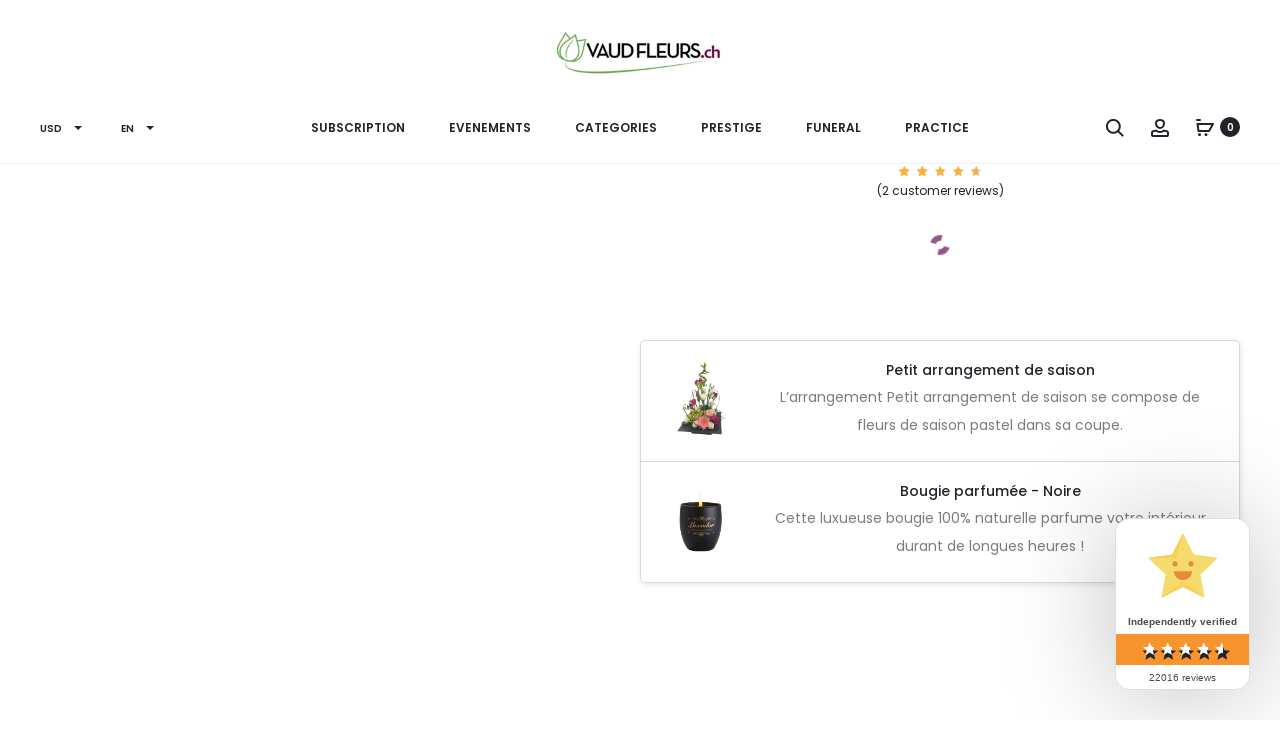

--- FILE ---
content_type: text/html; charset=UTF-8
request_url: https://vaud-fleurs.ch/produit/senteur-yano-design/?lang=en
body_size: 62436
content:
<!DOCTYPE html>
<html lang="en-US">
<head><meta charset="UTF-8"><script>if(navigator.userAgent.match(/MSIE|Internet Explorer/i)||navigator.userAgent.match(/Trident\/7\..*?rv:11/i)){var href=document.location.href;if(!href.match(/[?&]nowprocket/)){if(href.indexOf("?")==-1){if(href.indexOf("#")==-1){document.location.href=href+"?nowprocket=1"}else{document.location.href=href.replace("#","?nowprocket=1#")}}else{if(href.indexOf("#")==-1){document.location.href=href+"&nowprocket=1"}else{document.location.href=href.replace("#","&nowprocket=1#")}}}}</script><script>class RocketLazyLoadScripts{constructor(){this.v="1.2.4",this.triggerEvents=["keydown","mousedown","mousemove","touchmove","touchstart","touchend","wheel"],this.userEventHandler=this._triggerListener.bind(this),this.touchStartHandler=this._onTouchStart.bind(this),this.touchMoveHandler=this._onTouchMove.bind(this),this.touchEndHandler=this._onTouchEnd.bind(this),this.clickHandler=this._onClick.bind(this),this.interceptedClicks=[],window.addEventListener("pageshow",t=>{this.persisted=t.persisted}),window.addEventListener("DOMContentLoaded",()=>{this._preconnect3rdParties()}),this.delayedScripts={normal:[],async:[],defer:[]},this.trash=[],this.allJQueries=[]}_addUserInteractionListener(t){if(document.hidden){t._triggerListener();return}this.triggerEvents.forEach(e=>window.addEventListener(e,t.userEventHandler,{passive:!0})),window.addEventListener("touchstart",t.touchStartHandler,{passive:!0}),window.addEventListener("mousedown",t.touchStartHandler),document.addEventListener("visibilitychange",t.userEventHandler)}_removeUserInteractionListener(){this.triggerEvents.forEach(t=>window.removeEventListener(t,this.userEventHandler,{passive:!0})),document.removeEventListener("visibilitychange",this.userEventHandler)}_onTouchStart(t){"HTML"!==t.target.tagName&&(window.addEventListener("touchend",this.touchEndHandler),window.addEventListener("mouseup",this.touchEndHandler),window.addEventListener("touchmove",this.touchMoveHandler,{passive:!0}),window.addEventListener("mousemove",this.touchMoveHandler),t.target.addEventListener("click",this.clickHandler),this._renameDOMAttribute(t.target,"onclick","rocket-onclick"),this._pendingClickStarted())}_onTouchMove(t){window.removeEventListener("touchend",this.touchEndHandler),window.removeEventListener("mouseup",this.touchEndHandler),window.removeEventListener("touchmove",this.touchMoveHandler,{passive:!0}),window.removeEventListener("mousemove",this.touchMoveHandler),t.target.removeEventListener("click",this.clickHandler),this._renameDOMAttribute(t.target,"rocket-onclick","onclick"),this._pendingClickFinished()}_onTouchEnd(){window.removeEventListener("touchend",this.touchEndHandler),window.removeEventListener("mouseup",this.touchEndHandler),window.removeEventListener("touchmove",this.touchMoveHandler,{passive:!0}),window.removeEventListener("mousemove",this.touchMoveHandler)}_onClick(t){t.target.removeEventListener("click",this.clickHandler),this._renameDOMAttribute(t.target,"rocket-onclick","onclick"),this.interceptedClicks.push(t),t.preventDefault(),t.stopPropagation(),t.stopImmediatePropagation(),this._pendingClickFinished()}_replayClicks(){window.removeEventListener("touchstart",this.touchStartHandler,{passive:!0}),window.removeEventListener("mousedown",this.touchStartHandler),this.interceptedClicks.forEach(t=>{t.target.dispatchEvent(new MouseEvent("click",{view:t.view,bubbles:!0,cancelable:!0}))})}_waitForPendingClicks(){return new Promise(t=>{this._isClickPending?this._pendingClickFinished=t:t()})}_pendingClickStarted(){this._isClickPending=!0}_pendingClickFinished(){this._isClickPending=!1}_renameDOMAttribute(t,e,r){t.hasAttribute&&t.hasAttribute(e)&&(event.target.setAttribute(r,event.target.getAttribute(e)),event.target.removeAttribute(e))}_triggerListener(){this._removeUserInteractionListener(this),"loading"===document.readyState?document.addEventListener("DOMContentLoaded",this._loadEverythingNow.bind(this)):this._loadEverythingNow()}_preconnect3rdParties(){let t=[];document.querySelectorAll("script[type=rocketlazyloadscript][data-rocket-src]").forEach(e=>{let r=e.getAttribute("data-rocket-src");if(r&&0!==r.indexOf("data:")){0===r.indexOf("//")&&(r=location.protocol+r);try{let i=new URL(r).origin;i!==location.origin&&t.push({src:i,crossOrigin:e.crossOrigin||"module"===e.getAttribute("data-rocket-type")})}catch(n){}}}),t=[...new Map(t.map(t=>[JSON.stringify(t),t])).values()],this._batchInjectResourceHints(t,"preconnect")}async _loadEverythingNow(){this.lastBreath=Date.now(),this._delayEventListeners(),this._delayJQueryReady(this),this._handleDocumentWrite(),this._registerAllDelayedScripts(),this._preloadAllScripts(),await this._loadScriptsFromList(this.delayedScripts.normal),await this._loadScriptsFromList(this.delayedScripts.defer),await this._loadScriptsFromList(this.delayedScripts.async);try{await this._triggerDOMContentLoaded(),await this._pendingWebpackRequests(this),await this._triggerWindowLoad()}catch(t){console.error(t)}window.dispatchEvent(new Event("rocket-allScriptsLoaded")),this._waitForPendingClicks().then(()=>{this._replayClicks()}),this._emptyTrash()}_registerAllDelayedScripts(){document.querySelectorAll("script[type=rocketlazyloadscript]").forEach(t=>{t.hasAttribute("data-rocket-src")?t.hasAttribute("async")&&!1!==t.async?this.delayedScripts.async.push(t):t.hasAttribute("defer")&&!1!==t.defer||"module"===t.getAttribute("data-rocket-type")?this.delayedScripts.defer.push(t):this.delayedScripts.normal.push(t):this.delayedScripts.normal.push(t)})}async _transformScript(t){if(await this._littleBreath(),!0===t.noModule&&"noModule"in HTMLScriptElement.prototype){t.setAttribute("data-rocket-status","skipped");return}return new Promise(navigator.userAgent.indexOf("Firefox/")>0||""===navigator.vendor?e=>{let r=document.createElement("script");[...t.attributes].forEach(t=>{let e=t.nodeName;"type"!==e&&("data-rocket-type"===e&&(e="type"),"data-rocket-src"===e&&(e="src"),r.setAttribute(e,t.nodeValue))}),t.text&&(r.text=t.text),r.hasAttribute("src")?(r.addEventListener("load",e),r.addEventListener("error",e)):(r.text=t.text,e());try{t.parentNode.replaceChild(r,t)}catch(i){e()}}:e=>{function r(){t.setAttribute("data-rocket-status","failed"),e()}try{let i=t.getAttribute("data-rocket-type"),n=t.getAttribute("data-rocket-src");i?(t.type=i,t.removeAttribute("data-rocket-type")):t.removeAttribute("type"),t.addEventListener("load",function r(){t.setAttribute("data-rocket-status","executed"),e()}),t.addEventListener("error",r),n?(t.removeAttribute("data-rocket-src"),t.src=n):t.src="data:text/javascript;base64,"+window.btoa(unescape(encodeURIComponent(t.text)))}catch(s){r()}})}async _loadScriptsFromList(t){let e=t.shift();return e&&e.isConnected?(await this._transformScript(e),this._loadScriptsFromList(t)):Promise.resolve()}_preloadAllScripts(){this._batchInjectResourceHints([...this.delayedScripts.normal,...this.delayedScripts.defer,...this.delayedScripts.async],"preload")}_batchInjectResourceHints(t,e){var r=document.createDocumentFragment();t.forEach(t=>{let i=t.getAttribute&&t.getAttribute("data-rocket-src")||t.src;if(i){let n=document.createElement("link");n.href=i,n.rel=e,"preconnect"!==e&&(n.as="script"),t.getAttribute&&"module"===t.getAttribute("data-rocket-type")&&(n.crossOrigin=!0),t.crossOrigin&&(n.crossOrigin=t.crossOrigin),t.integrity&&(n.integrity=t.integrity),r.appendChild(n),this.trash.push(n)}}),document.head.appendChild(r)}_delayEventListeners(){let t={};function e(e,r){!function e(r){!t[r]&&(t[r]={originalFunctions:{add:r.addEventListener,remove:r.removeEventListener},eventsToRewrite:[]},r.addEventListener=function(){arguments[0]=i(arguments[0]),t[r].originalFunctions.add.apply(r,arguments)},r.removeEventListener=function(){arguments[0]=i(arguments[0]),t[r].originalFunctions.remove.apply(r,arguments)});function i(e){return t[r].eventsToRewrite.indexOf(e)>=0?"rocket-"+e:e}}(e),t[e].eventsToRewrite.push(r)}function r(t,e){let r=t[e];Object.defineProperty(t,e,{get:()=>r||function(){},set(i){t["rocket"+e]=r=i}})}e(document,"DOMContentLoaded"),e(window,"DOMContentLoaded"),e(window,"load"),e(window,"pageshow"),e(document,"readystatechange"),r(document,"onreadystatechange"),r(window,"onload"),r(window,"onpageshow")}_delayJQueryReady(t){let e;function r(t){return t.split(" ").map(t=>"load"===t||0===t.indexOf("load.")?"rocket-jquery-load":t).join(" ")}function i(i){if(i&&i.fn&&!t.allJQueries.includes(i)){i.fn.ready=i.fn.init.prototype.ready=function(e){return t.domReadyFired?e.bind(document)(i):document.addEventListener("rocket-DOMContentLoaded",()=>e.bind(document)(i)),i([])};let n=i.fn.on;i.fn.on=i.fn.init.prototype.on=function(){return this[0]===window&&("string"==typeof arguments[0]||arguments[0]instanceof String?arguments[0]=r(arguments[0]):"object"==typeof arguments[0]&&Object.keys(arguments[0]).forEach(t=>{let e=arguments[0][t];delete arguments[0][t],arguments[0][r(t)]=e})),n.apply(this,arguments),this},t.allJQueries.push(i)}e=i}i(window.jQuery),Object.defineProperty(window,"jQuery",{get:()=>e,set(t){i(t)}})}async _pendingWebpackRequests(t){let e=document.querySelector("script[data-webpack]");async function r(){return new Promise(t=>{e.addEventListener("load",t),e.addEventListener("error",t)})}e&&(await r(),await t._requestAnimFrame(),await t._pendingWebpackRequests(t))}async _triggerDOMContentLoaded(){this.domReadyFired=!0,await this._littleBreath(),document.dispatchEvent(new Event("rocket-DOMContentLoaded")),await this._littleBreath(),window.dispatchEvent(new Event("rocket-DOMContentLoaded")),await this._littleBreath(),document.dispatchEvent(new Event("rocket-readystatechange")),await this._littleBreath(),document.rocketonreadystatechange&&document.rocketonreadystatechange()}async _triggerWindowLoad(){await this._littleBreath(),window.dispatchEvent(new Event("rocket-load")),await this._littleBreath(),window.rocketonload&&window.rocketonload(),await this._littleBreath(),this.allJQueries.forEach(t=>t(window).trigger("rocket-jquery-load")),await this._littleBreath();let t=new Event("rocket-pageshow");t.persisted=this.persisted,window.dispatchEvent(t),await this._littleBreath(),window.rocketonpageshow&&window.rocketonpageshow({persisted:this.persisted})}_handleDocumentWrite(){let t=new Map;document.write=document.writeln=function(e){let r=document.currentScript;r||console.error("WPRocket unable to document.write this: "+e);let i=document.createRange(),n=r.parentElement,s=t.get(r);void 0===s&&(s=r.nextSibling,t.set(r,s));let a=document.createDocumentFragment();i.setStart(a,0),a.appendChild(i.createContextualFragment(e)),n.insertBefore(a,s)}}async _littleBreath(){Date.now()-this.lastBreath>45&&(await this._requestAnimFrame(),this.lastBreath=Date.now())}async _requestAnimFrame(){return document.hidden?new Promise(t=>setTimeout(t)):new Promise(t=>requestAnimationFrame(t))}_emptyTrash(){this.trash.forEach(t=>t.remove())}static run(){let t=new RocketLazyLoadScripts;t._addUserInteractionListener(t)}}RocketLazyLoadScripts.run();</script>

<meta name="viewport" content="width=device-width, initial-scale=1">
<link rel="profile" href="https://gmpg.org/xfn/11">
<link rel="pingback" href="https://vaud-fleurs.ch/xmlrpc.php">

<meta name='robots' content='index, follow, max-image-preview:large, max-snippet:-1, max-video-preview:-1' />
	<style>img:is([sizes="auto" i], [sizes^="auto," i]) { contain-intrinsic-size: 3000px 1500px }</style>
	    <script type="rocketlazyloadscript" data-rocket-type="text/javascript">
        window.dataLayer = window.dataLayer || [];

        function gtag() {
            dataLayer.push(arguments);
        }

        // Initialisation de Google Consent Mode avec valeurs par défaut.
        function initializeConsent() {
            var consent = localStorage.getItem('userConsent');
            if (consent) {
                var consentObj = JSON.parse(consent);
                gtag("consent", "default", {
                    analytics_storage: consentObj.analytics_storage || "denied",
                    ad_storage: consentObj.ad_storage || "denied",
                    ad_user_data: consentObj.ad_user_data || "denied",
                    ad_personalization: consentObj.ad_personalization || "denied",
                    personalization_storage: consentObj.personalization_storage || "denied",
                    functionality_storage: consentObj.functionality_storage || "denied",
                    security_storage: consentObj.security_storage || "denied",
                    wait_for_update: 500
                });
            } else {
                gtag("consent", "default", {
                    analytics_storage: "denied",
                    ad_storage: "denied",
                    ad_user_data: "denied",
                    ad_personalization: "denied",
                    personalization_storage: "denied",
                    functionality_storage: "granted",
                    security_storage: "granted",
                    wait_for_update: 500
                });
            }
            gtag("set", "ads_data_redaction", true);
        }


        initializeConsent();

        document.addEventListener("DOMContentLoaded", function() {

            // Vérification immédiate de la présence des boutons de consentement
            var acceptButtonPresent = document.getElementById('accept-cookies') !== null;
            var rejectButtonPresent = document.getElementById('reject-cookies') !== null;

            if (!acceptButtonPresent || !rejectButtonPresent) {
                console.error("Erreur : Les éléments de consentement 'accept-cookies' ou 'reject-cookies' ne sont pas présents sur la page.");
            }

            document.addEventListener('click', function(event) {
                // Vérifie si l'élément cliqué est le lien d'acceptation des cookies.
                var isAcceptButton = event.target.closest('#accept-cookies');
                if (isAcceptButton) {
                    updateConsent(true);
                }

                // Vérifie si l'élément cliqué est le lien de refus des cookies.
                var isRejectButton = event.target.closest('#reject-cookies');
                if (isRejectButton) {
                    updateConsent(false);
                }
            });

            function updateConsent(consent) {
                // Mise à jour de tous les paramètres de consentement en fonction du choix de l'utilisateur
                var consentSettings = {
                    analytics_storage: consent ? "granted" : "denied",
                    ad_storage: consent ? "granted" : "denied",
                    ad_user_data: consent ? "granted" : "denied",
                    ad_personalization: consent ? "granted" : "denied",
                    personalization_storage: consent ? "granted" : "denied",
                    functionality_storage: consent ? "granted" : "denied",
                    security_storage: consent ? "granted" : "denied"
                };
                // Mise à jour de Google Consent Mode avec les nouveaux paramètres de consentement
                gtag("consent", "update", consentSettings);
                // Stockage des préférences de consentement dans le stockage local
                localStorage.setItem('userConsent', JSON.stringify(consentSettings));
                // Log dans la console pour le débogage
                console.log("Consentement mis à jour :", consent ? "Accepté" : "Refusé", consentSettings);
            }

        });
    </script>

	<!-- This site is optimized with the Yoast SEO plugin v25.7 - https://yoast.com/wordpress/plugins/seo/ -->
	<title>Senteur YaNO Design - Livraison de fleurs - Vaud-Fleurs.ch Officiel</title><link rel="preload" as="style" href="https://fonts.googleapis.com/css?family=Poppins%3A300%2C400%2C500%2C600%2C700&#038;subset=latin%2Clatin-ext&#038;display=swap" /><link rel="stylesheet" href="https://fonts.googleapis.com/css?family=Poppins%3A300%2C400%2C500%2C600%2C700&#038;subset=latin%2Clatin-ext&#038;display=swap" media="print" onload="this.media='all'" /><noscript><link rel="stylesheet" href="https://fonts.googleapis.com/css?family=Poppins%3A300%2C400%2C500%2C600%2C700&#038;subset=latin%2Clatin-ext&#038;display=swap" /></noscript>
	<meta name="description" content="L’arrangement Senteur YaNO Design se compose d’un chic choix de fleurs de saison pastels dans sa coupe carrée accompagné d&#039;une bougie ..." />
	<link rel="canonical" href="https://vaud-fleurs.ch/produit/senteur-yano-design/?lang=en" />
	<meta property="og:locale" content="en_US" />
	<meta property="og:type" content="article" />
	<meta property="og:title" content="Senteur YaNO Design - Livraison de fleurs - Vaud-Fleurs.ch Officiel" />
	<meta property="og:description" content="L’arrangement Senteur YaNO Design se compose d’un chic choix de fleurs de saison pastels dans sa coupe carrée accompagné d&#039;une bougie ..." />
	<meta property="og:url" content="https://vaud-fleurs.ch/produit/senteur-yano-design/?lang=en" />
	<meta property="og:site_name" content="Vaud-Fleurs.ch Officiel" />
	<meta property="article:modified_time" content="2025-12-09T12:42:57+00:00" />
	<meta property="og:image" content="https://vaud-fleurs.ch/wp-content/uploads/2019/04/yano-bougie.jpg" />
	<meta property="og:image:width" content="600" />
	<meta property="og:image:height" content="600" />
	<meta property="og:image:type" content="image/jpeg" />
	<meta name="twitter:card" content="summary_large_image" />
	<script type="application/ld+json" class="yoast-schema-graph">{"@context":"https://schema.org","@graph":[{"@type":"WebPage","@id":"https://vaud-fleurs.ch/produit/senteur-yano-design/?lang=en","url":"https://vaud-fleurs.ch/produit/senteur-yano-design/?lang=en","name":"Senteur YaNO Design - Livraison de fleurs - Vaud-Fleurs.ch Officiel","isPartOf":{"@id":"https://vaud-fleurs.ch/?lang=en#website"},"primaryImageOfPage":{"@id":"https://vaud-fleurs.ch/produit/senteur-yano-design/?lang=en#primaryimage"},"image":{"@id":"https://vaud-fleurs.ch/produit/senteur-yano-design/?lang=en#primaryimage"},"thumbnailUrl":"https://vaud-fleurs.ch/wp-content/uploads/2019/04/yano-bougie.jpg","datePublished":"2019-04-04T08:00:07+00:00","dateModified":"2025-12-09T12:42:57+00:00","description":"L’arrangement Senteur YaNO Design se compose d’un chic choix de fleurs de saison pastels dans sa coupe carrée accompagné d'une bougie ...","breadcrumb":{"@id":"https://vaud-fleurs.ch/produit/senteur-yano-design/?lang=en#breadcrumb"},"inLanguage":"en-US","potentialAction":[{"@type":"ReadAction","target":["https://vaud-fleurs.ch/produit/senteur-yano-design/?lang=en"]}]},{"@type":"ImageObject","inLanguage":"en-US","@id":"https://vaud-fleurs.ch/produit/senteur-yano-design/?lang=en#primaryimage","url":"https://vaud-fleurs.ch/wp-content/uploads/2019/04/yano-bougie.jpg","contentUrl":"https://vaud-fleurs.ch/wp-content/uploads/2019/04/yano-bougie.jpg","width":600,"height":600},{"@type":"BreadcrumbList","@id":"https://vaud-fleurs.ch/produit/senteur-yano-design/?lang=en#breadcrumb","itemListElement":[{"@type":"ListItem","position":1,"name":"Accueil","item":"https://vaud-fleurs.ch/delivery-flowers-vaud-fleurs/?lang=en"},{"@type":"ListItem","position":2,"name":"Boutique","item":"https://vaud-fleurs.ch/boutique/"},{"@type":"ListItem","position":3,"name":"Senteur YaNO Design"}]},{"@type":"WebSite","@id":"https://vaud-fleurs.ch/?lang=en#website","url":"https://vaud-fleurs.ch/?lang=en","name":"Vaud-Fleurs.ch Officiel","description":"Livraison de fleurs de qualité en Suisse","publisher":{"@id":"https://vaud-fleurs.ch/?lang=en#organization"},"potentialAction":[{"@type":"SearchAction","target":{"@type":"EntryPoint","urlTemplate":"https://vaud-fleurs.ch/?lang=en?s={search_term_string}"},"query-input":{"@type":"PropertyValueSpecification","valueRequired":true,"valueName":"search_term_string"}}],"inLanguage":"en-US"},{"@type":"Organization","@id":"https://vaud-fleurs.ch/?lang=en#organization","name":"Vaud Fleurs","url":"https://vaud-fleurs.ch/?lang=en","logo":{"@type":"ImageObject","inLanguage":"en-US","@id":"https://vaud-fleurs.ch/?lang=en#/schema/logo/image/","url":"https://vaud-fleurs.ch/wp-content/uploads/2019/01/LOGOBO.png","contentUrl":"https://vaud-fleurs.ch/wp-content/uploads/2019/01/LOGOBO.png","width":250,"height":77,"caption":"Vaud Fleurs"},"image":{"@id":"https://vaud-fleurs.ch/?lang=en#/schema/logo/image/"}}]}</script>
	<!-- / Yoast SEO plugin. -->


<link rel='dns-prefetch' href='//unpkg.com' />
<link rel='dns-prefetch' href='//fonts.googleapis.com' />
<link href='https://fonts.gstatic.com' crossorigin rel='preconnect' />
<link rel="alternate" type="application/rss+xml" title="Vaud-Fleurs.ch Officiel &raquo; Feed" href="https://vaud-fleurs.ch/feed/?lang=en" />
<link rel="alternate" type="application/rss+xml" title="Vaud-Fleurs.ch Officiel &raquo; Comments Feed" href="https://vaud-fleurs.ch/comments/feed/?lang=en" />
<link rel="alternate" type="application/rss+xml" title="Vaud-Fleurs.ch Officiel &raquo; Senteur YaNO Design Comments Feed" href="https://vaud-fleurs.ch/produit/senteur-yano-design/feed/?lang=en" />
<link data-minify="1" rel='stylesheet' id='themecomplete-epo-css' href='https://vaud-fleurs.ch/wp-content/cache/min/1/wp-content/plugins/woocommerce-tm-extra-product-options/assets/css/epo.min.css?ver=1743449149' type='text/css' media='all' />
<link rel='stylesheet' id='themecomplete-epo-smallscreen-css' href='https://vaud-fleurs.ch/wp-content/plugins/woocommerce-tm-extra-product-options/assets/css/tm-epo-smallscreen.min.css?ver=6.3.2' type='text/css' media='only screen and (max-width: 768px)' />
<style id='wp-emoji-styles-inline-css' type='text/css'>

	img.wp-smiley, img.emoji {
		display: inline !important;
		border: none !important;
		box-shadow: none !important;
		height: 1em !important;
		width: 1em !important;
		margin: 0 0.07em !important;
		vertical-align: -0.1em !important;
		background: none !important;
		padding: 0 !important;
	}
</style>
<link rel='stylesheet' id='wp-block-library-css' href='https://vaud-fleurs.ch/wp-includes/css/dist/block-library/style.min.css?ver=550715157bb16b1b90c2dd762e629a5a' type='text/css' media='all' />
<style id='wp-block-library-theme-inline-css' type='text/css'>
.wp-block-audio :where(figcaption){color:#555;font-size:13px;text-align:center}.is-dark-theme .wp-block-audio :where(figcaption){color:#ffffffa6}.wp-block-audio{margin:0 0 1em}.wp-block-code{border:1px solid #ccc;border-radius:4px;font-family:Menlo,Consolas,monaco,monospace;padding:.8em 1em}.wp-block-embed :where(figcaption){color:#555;font-size:13px;text-align:center}.is-dark-theme .wp-block-embed :where(figcaption){color:#ffffffa6}.wp-block-embed{margin:0 0 1em}.blocks-gallery-caption{color:#555;font-size:13px;text-align:center}.is-dark-theme .blocks-gallery-caption{color:#ffffffa6}:root :where(.wp-block-image figcaption){color:#555;font-size:13px;text-align:center}.is-dark-theme :root :where(.wp-block-image figcaption){color:#ffffffa6}.wp-block-image{margin:0 0 1em}.wp-block-pullquote{border-bottom:4px solid;border-top:4px solid;color:currentColor;margin-bottom:1.75em}.wp-block-pullquote cite,.wp-block-pullquote footer,.wp-block-pullquote__citation{color:currentColor;font-size:.8125em;font-style:normal;text-transform:uppercase}.wp-block-quote{border-left:.25em solid;margin:0 0 1.75em;padding-left:1em}.wp-block-quote cite,.wp-block-quote footer{color:currentColor;font-size:.8125em;font-style:normal;position:relative}.wp-block-quote:where(.has-text-align-right){border-left:none;border-right:.25em solid;padding-left:0;padding-right:1em}.wp-block-quote:where(.has-text-align-center){border:none;padding-left:0}.wp-block-quote.is-large,.wp-block-quote.is-style-large,.wp-block-quote:where(.is-style-plain){border:none}.wp-block-search .wp-block-search__label{font-weight:700}.wp-block-search__button{border:1px solid #ccc;padding:.375em .625em}:where(.wp-block-group.has-background){padding:1.25em 2.375em}.wp-block-separator.has-css-opacity{opacity:.4}.wp-block-separator{border:none;border-bottom:2px solid;margin-left:auto;margin-right:auto}.wp-block-separator.has-alpha-channel-opacity{opacity:1}.wp-block-separator:not(.is-style-wide):not(.is-style-dots){width:100px}.wp-block-separator.has-background:not(.is-style-dots){border-bottom:none;height:1px}.wp-block-separator.has-background:not(.is-style-wide):not(.is-style-dots){height:2px}.wp-block-table{margin:0 0 1em}.wp-block-table td,.wp-block-table th{word-break:normal}.wp-block-table :where(figcaption){color:#555;font-size:13px;text-align:center}.is-dark-theme .wp-block-table :where(figcaption){color:#ffffffa6}.wp-block-video :where(figcaption){color:#555;font-size:13px;text-align:center}.is-dark-theme .wp-block-video :where(figcaption){color:#ffffffa6}.wp-block-video{margin:0 0 1em}:root :where(.wp-block-template-part.has-background){margin-bottom:0;margin-top:0;padding:1.25em 2.375em}
</style>
<style id='classic-theme-styles-inline-css' type='text/css'>
/*! This file is auto-generated */
.wp-block-button__link{color:#fff;background-color:#32373c;border-radius:9999px;box-shadow:none;text-decoration:none;padding:calc(.667em + 2px) calc(1.333em + 2px);font-size:1.125em}.wp-block-file__button{background:#32373c;color:#fff;text-decoration:none}
</style>
<link data-minify="1" rel='stylesheet' id='cr-frontend-css-css' href='https://vaud-fleurs.ch/wp-content/cache/min/1/wp-content/plugins/customer-reviews-woocommerce/css/frontend.css?ver=1743449139' type='text/css' media='all' />
<link data-minify="1" rel='stylesheet' id='cr-badges-css-css' href='https://vaud-fleurs.ch/wp-content/cache/min/1/wp-content/plugins/customer-reviews-woocommerce/css/badges.css?ver=1743449139' type='text/css' media='all' />
<style id='global-styles-inline-css' type='text/css'>
:root{--wp--preset--aspect-ratio--square: 1;--wp--preset--aspect-ratio--4-3: 4/3;--wp--preset--aspect-ratio--3-4: 3/4;--wp--preset--aspect-ratio--3-2: 3/2;--wp--preset--aspect-ratio--2-3: 2/3;--wp--preset--aspect-ratio--16-9: 16/9;--wp--preset--aspect-ratio--9-16: 9/16;--wp--preset--color--black: #000000;--wp--preset--color--cyan-bluish-gray: #abb8c3;--wp--preset--color--white: #ffffff;--wp--preset--color--pale-pink: #f78da7;--wp--preset--color--vivid-red: #cf2e2e;--wp--preset--color--luminous-vivid-orange: #ff6900;--wp--preset--color--luminous-vivid-amber: #fcb900;--wp--preset--color--light-green-cyan: #7bdcb5;--wp--preset--color--vivid-green-cyan: #00d084;--wp--preset--color--pale-cyan-blue: #8ed1fc;--wp--preset--color--vivid-cyan-blue: #0693e3;--wp--preset--color--vivid-purple: #9b51e0;--wp--preset--gradient--vivid-cyan-blue-to-vivid-purple: linear-gradient(135deg,rgba(6,147,227,1) 0%,rgb(155,81,224) 100%);--wp--preset--gradient--light-green-cyan-to-vivid-green-cyan: linear-gradient(135deg,rgb(122,220,180) 0%,rgb(0,208,130) 100%);--wp--preset--gradient--luminous-vivid-amber-to-luminous-vivid-orange: linear-gradient(135deg,rgba(252,185,0,1) 0%,rgba(255,105,0,1) 100%);--wp--preset--gradient--luminous-vivid-orange-to-vivid-red: linear-gradient(135deg,rgba(255,105,0,1) 0%,rgb(207,46,46) 100%);--wp--preset--gradient--very-light-gray-to-cyan-bluish-gray: linear-gradient(135deg,rgb(238,238,238) 0%,rgb(169,184,195) 100%);--wp--preset--gradient--cool-to-warm-spectrum: linear-gradient(135deg,rgb(74,234,220) 0%,rgb(151,120,209) 20%,rgb(207,42,186) 40%,rgb(238,44,130) 60%,rgb(251,105,98) 80%,rgb(254,248,76) 100%);--wp--preset--gradient--blush-light-purple: linear-gradient(135deg,rgb(255,206,236) 0%,rgb(152,150,240) 100%);--wp--preset--gradient--blush-bordeaux: linear-gradient(135deg,rgb(254,205,165) 0%,rgb(254,45,45) 50%,rgb(107,0,62) 100%);--wp--preset--gradient--luminous-dusk: linear-gradient(135deg,rgb(255,203,112) 0%,rgb(199,81,192) 50%,rgb(65,88,208) 100%);--wp--preset--gradient--pale-ocean: linear-gradient(135deg,rgb(255,245,203) 0%,rgb(182,227,212) 50%,rgb(51,167,181) 100%);--wp--preset--gradient--electric-grass: linear-gradient(135deg,rgb(202,248,128) 0%,rgb(113,206,126) 100%);--wp--preset--gradient--midnight: linear-gradient(135deg,rgb(2,3,129) 0%,rgb(40,116,252) 100%);--wp--preset--font-size--small: 13px;--wp--preset--font-size--medium: 20px;--wp--preset--font-size--large: 36px;--wp--preset--font-size--x-large: 42px;--wp--preset--font-family--inter: "Inter", sans-serif;--wp--preset--font-family--cardo: Cardo;--wp--preset--spacing--20: 0.44rem;--wp--preset--spacing--30: 0.67rem;--wp--preset--spacing--40: 1rem;--wp--preset--spacing--50: 1.5rem;--wp--preset--spacing--60: 2.25rem;--wp--preset--spacing--70: 3.38rem;--wp--preset--spacing--80: 5.06rem;--wp--preset--shadow--natural: 6px 6px 9px rgba(0, 0, 0, 0.2);--wp--preset--shadow--deep: 12px 12px 50px rgba(0, 0, 0, 0.4);--wp--preset--shadow--sharp: 6px 6px 0px rgba(0, 0, 0, 0.2);--wp--preset--shadow--outlined: 6px 6px 0px -3px rgba(255, 255, 255, 1), 6px 6px rgba(0, 0, 0, 1);--wp--preset--shadow--crisp: 6px 6px 0px rgba(0, 0, 0, 1);}:where(.is-layout-flex){gap: 0.5em;}:where(.is-layout-grid){gap: 0.5em;}body .is-layout-flex{display: flex;}.is-layout-flex{flex-wrap: wrap;align-items: center;}.is-layout-flex > :is(*, div){margin: 0;}body .is-layout-grid{display: grid;}.is-layout-grid > :is(*, div){margin: 0;}:where(.wp-block-columns.is-layout-flex){gap: 2em;}:where(.wp-block-columns.is-layout-grid){gap: 2em;}:where(.wp-block-post-template.is-layout-flex){gap: 1.25em;}:where(.wp-block-post-template.is-layout-grid){gap: 1.25em;}.has-black-color{color: var(--wp--preset--color--black) !important;}.has-cyan-bluish-gray-color{color: var(--wp--preset--color--cyan-bluish-gray) !important;}.has-white-color{color: var(--wp--preset--color--white) !important;}.has-pale-pink-color{color: var(--wp--preset--color--pale-pink) !important;}.has-vivid-red-color{color: var(--wp--preset--color--vivid-red) !important;}.has-luminous-vivid-orange-color{color: var(--wp--preset--color--luminous-vivid-orange) !important;}.has-luminous-vivid-amber-color{color: var(--wp--preset--color--luminous-vivid-amber) !important;}.has-light-green-cyan-color{color: var(--wp--preset--color--light-green-cyan) !important;}.has-vivid-green-cyan-color{color: var(--wp--preset--color--vivid-green-cyan) !important;}.has-pale-cyan-blue-color{color: var(--wp--preset--color--pale-cyan-blue) !important;}.has-vivid-cyan-blue-color{color: var(--wp--preset--color--vivid-cyan-blue) !important;}.has-vivid-purple-color{color: var(--wp--preset--color--vivid-purple) !important;}.has-black-background-color{background-color: var(--wp--preset--color--black) !important;}.has-cyan-bluish-gray-background-color{background-color: var(--wp--preset--color--cyan-bluish-gray) !important;}.has-white-background-color{background-color: var(--wp--preset--color--white) !important;}.has-pale-pink-background-color{background-color: var(--wp--preset--color--pale-pink) !important;}.has-vivid-red-background-color{background-color: var(--wp--preset--color--vivid-red) !important;}.has-luminous-vivid-orange-background-color{background-color: var(--wp--preset--color--luminous-vivid-orange) !important;}.has-luminous-vivid-amber-background-color{background-color: var(--wp--preset--color--luminous-vivid-amber) !important;}.has-light-green-cyan-background-color{background-color: var(--wp--preset--color--light-green-cyan) !important;}.has-vivid-green-cyan-background-color{background-color: var(--wp--preset--color--vivid-green-cyan) !important;}.has-pale-cyan-blue-background-color{background-color: var(--wp--preset--color--pale-cyan-blue) !important;}.has-vivid-cyan-blue-background-color{background-color: var(--wp--preset--color--vivid-cyan-blue) !important;}.has-vivid-purple-background-color{background-color: var(--wp--preset--color--vivid-purple) !important;}.has-black-border-color{border-color: var(--wp--preset--color--black) !important;}.has-cyan-bluish-gray-border-color{border-color: var(--wp--preset--color--cyan-bluish-gray) !important;}.has-white-border-color{border-color: var(--wp--preset--color--white) !important;}.has-pale-pink-border-color{border-color: var(--wp--preset--color--pale-pink) !important;}.has-vivid-red-border-color{border-color: var(--wp--preset--color--vivid-red) !important;}.has-luminous-vivid-orange-border-color{border-color: var(--wp--preset--color--luminous-vivid-orange) !important;}.has-luminous-vivid-amber-border-color{border-color: var(--wp--preset--color--luminous-vivid-amber) !important;}.has-light-green-cyan-border-color{border-color: var(--wp--preset--color--light-green-cyan) !important;}.has-vivid-green-cyan-border-color{border-color: var(--wp--preset--color--vivid-green-cyan) !important;}.has-pale-cyan-blue-border-color{border-color: var(--wp--preset--color--pale-cyan-blue) !important;}.has-vivid-cyan-blue-border-color{border-color: var(--wp--preset--color--vivid-cyan-blue) !important;}.has-vivid-purple-border-color{border-color: var(--wp--preset--color--vivid-purple) !important;}.has-vivid-cyan-blue-to-vivid-purple-gradient-background{background: var(--wp--preset--gradient--vivid-cyan-blue-to-vivid-purple) !important;}.has-light-green-cyan-to-vivid-green-cyan-gradient-background{background: var(--wp--preset--gradient--light-green-cyan-to-vivid-green-cyan) !important;}.has-luminous-vivid-amber-to-luminous-vivid-orange-gradient-background{background: var(--wp--preset--gradient--luminous-vivid-amber-to-luminous-vivid-orange) !important;}.has-luminous-vivid-orange-to-vivid-red-gradient-background{background: var(--wp--preset--gradient--luminous-vivid-orange-to-vivid-red) !important;}.has-very-light-gray-to-cyan-bluish-gray-gradient-background{background: var(--wp--preset--gradient--very-light-gray-to-cyan-bluish-gray) !important;}.has-cool-to-warm-spectrum-gradient-background{background: var(--wp--preset--gradient--cool-to-warm-spectrum) !important;}.has-blush-light-purple-gradient-background{background: var(--wp--preset--gradient--blush-light-purple) !important;}.has-blush-bordeaux-gradient-background{background: var(--wp--preset--gradient--blush-bordeaux) !important;}.has-luminous-dusk-gradient-background{background: var(--wp--preset--gradient--luminous-dusk) !important;}.has-pale-ocean-gradient-background{background: var(--wp--preset--gradient--pale-ocean) !important;}.has-electric-grass-gradient-background{background: var(--wp--preset--gradient--electric-grass) !important;}.has-midnight-gradient-background{background: var(--wp--preset--gradient--midnight) !important;}.has-small-font-size{font-size: var(--wp--preset--font-size--small) !important;}.has-medium-font-size{font-size: var(--wp--preset--font-size--medium) !important;}.has-large-font-size{font-size: var(--wp--preset--font-size--large) !important;}.has-x-large-font-size{font-size: var(--wp--preset--font-size--x-large) !important;}
:where(.wp-block-post-template.is-layout-flex){gap: 1.25em;}:where(.wp-block-post-template.is-layout-grid){gap: 1.25em;}
:where(.wp-block-columns.is-layout-flex){gap: 2em;}:where(.wp-block-columns.is-layout-grid){gap: 2em;}
:root :where(.wp-block-pullquote){font-size: 1.5em;line-height: 1.6;}
</style>
<link data-minify="1" rel='stylesheet' id='cookie-consent-banner-css-css' href='https://vaud-fleurs.ch/wp-content/cache/min/1/wp-content/plugins/cookie-consent-banner/css/cookie-consent-banner.css?ver=1743449139' type='text/css' media='all' />
<link rel='stylesheet' id='ttt-pnwc-css' href='https://vaud-fleurs.ch/wp-content/plugins/popup-notices-for-woocommerce/assets/css/pnwc-frontend.min.css?ver=250327-54431' type='text/css' media='all' />
<style id='ttt-pnwc-inline-css' type='text/css'>
.woocommerce-message, .woocommerce-info{display:none !important}
</style>
<link rel='stylesheet' id='photoswipe-css' href='https://vaud-fleurs.ch/wp-content/plugins/woocommerce/assets/css/photoswipe/photoswipe.min.css?ver=9.7.2' type='text/css' media='all' />
<link rel='stylesheet' id='photoswipe-default-skin-css' href='https://vaud-fleurs.ch/wp-content/plugins/woocommerce/assets/css/photoswipe/default-skin/default-skin.min.css?ver=9.7.2' type='text/css' media='all' />
<link data-minify="1" rel='stylesheet' id='woocommerce-general-css' href='https://vaud-fleurs.ch/wp-content/cache/min/1/wp-content/plugins/woocommerce/assets/css/woocommerce.css?ver=1743449139' type='text/css' media='all' />
<style id='woocommerce-inline-inline-css' type='text/css'>
.woocommerce form .form-row .required { visibility: visible; }
</style>
<link data-minify="1" rel='stylesheet' id='sqrip-css' href='https://vaud-fleurs.ch/wp-content/cache/min/1/wp-content/plugins/sqrip-swiss-qr-invoice/css/sqrip-order.css?ver=1743449187' type='text/css' media='all' />
<link rel='stylesheet' id='wpml-legacy-horizontal-list-0-css' href='https://vaud-fleurs.ch/wp-content/plugins/sitepress-multilingual-cms/templates/language-switchers/legacy-list-horizontal/style.min.css?ver=1' type='text/css' media='all' />
<style id='wpml-legacy-horizontal-list-0-inline-css' type='text/css'>
.wpml-ls-statics-footer a, .wpml-ls-statics-footer .wpml-ls-sub-menu a, .wpml-ls-statics-footer .wpml-ls-sub-menu a:link, .wpml-ls-statics-footer li:not(.wpml-ls-current-language) .wpml-ls-link, .wpml-ls-statics-footer li:not(.wpml-ls-current-language) .wpml-ls-link:link {color:#444444;background-color:#ffffff;}.wpml-ls-statics-footer .wpml-ls-sub-menu a:hover,.wpml-ls-statics-footer .wpml-ls-sub-menu a:focus, .wpml-ls-statics-footer .wpml-ls-sub-menu a:link:hover, .wpml-ls-statics-footer .wpml-ls-sub-menu a:link:focus {color:#000000;background-color:#eeeeee;}.wpml-ls-statics-footer .wpml-ls-current-language > a {color:#444444;background-color:#ffffff;}.wpml-ls-statics-footer .wpml-ls-current-language:hover>a, .wpml-ls-statics-footer .wpml-ls-current-language>a:focus {color:#000000;background-color:#eeeeee;}
</style>
<link data-minify="1" rel='stylesheet' id='yith_wcbm_badge_style-css' href='https://vaud-fleurs.ch/wp-content/cache/min/1/wp-content/plugins/yith-woocommerce-badges-management/assets/css/frontend.css?ver=1743449149' type='text/css' media='all' />
<style id='yith_wcbm_badge_style-inline-css' type='text/css'>
.yith-wcbm-badge.yith-wcbm-badge-text.yith-wcbm-badge-41184 {
				top: 0; right: 0; 
				
				-ms-transform: ; 
				-webkit-transform: ; 
				transform: ;
				padding: 0px 0px 0px 0px;
				background-color:#bc65bf; border-radius: 0px 0px 0px 0px; width:60px; height:30px;
			}.yith-wcbm-badge.yith-wcbm-badge-text.yith-wcbm-badge-12724 {
				top: 0; right: 0; 
				
				-ms-transform: ; 
				-webkit-transform: ; 
				transform: ;
				padding: 0px 0px 0px 0px;
				background-color:#bc65bf; border-radius: 0px 0px 0px 0px; width:60px; height:30px;
			}.yith-wcbm-badge.yith-wcbm-badge-text.yith-wcbm-badge-193964 {
				top: 0; right: 0; 
				
				-ms-transform: ; 
				-webkit-transform: ; 
				transform: ;
				padding: 0px 0px 0px 0px;
				background-color:#6eb5b2; border-radius: 0px 0px 0px 0px; width:80px; height:26px;
			}.yith-wcbm-badge.yith-wcbm-badge-text.yith-wcbm-badge-25765 {
				top: 0; right: 0; 
				
				-ms-transform: ; 
				-webkit-transform: ; 
				transform: ;
				padding: 0px 0px 0px 0px;
				background-color:#960f0f; border-radius: 0px 0px 0px 0px; width:90px; height:30px;
			}.yith-wcbm-badge.yith-wcbm-badge-text.yith-wcbm-badge-16527 {
				top: 0; right: 0; 
				
				-ms-transform: ; 
				-webkit-transform: ; 
				transform: ;
				padding: 0px 0px 0px 0px;
				background-color:#c97aab; border-radius: 0px 0px 0px 0px; width:80px; height:26px;
			}.yith-wcbm-badge.yith-wcbm-badge-text.yith-wcbm-badge-16540 {
				top: 0; right: 0; 
				
				-ms-transform: ; 
				-webkit-transform: ; 
				transform: ;
				padding: 0px 0px 0px 0px;
				background-color:#6eb5b2; border-radius: 0px 0px 0px 0px; width:80px; height:26px;
			}.yith-wcbm-badge.yith-wcbm-badge-text.yith-wcbm-badge-181622 {
				top: 0; right: 0; 
				
				-ms-transform: ; 
				-webkit-transform: ; 
				transform: ;
				padding: 0px 0px 0px 0px;
				background-color:#aa169e; border-radius: 0px 0px 0px 0px; width:60px; height:20px;
			}.yith-wcbm-badge.yith-wcbm-badge-text.yith-wcbm-badge-15791 {
				top: 0; right: 0; 
				
				-ms-transform: ; 
				-webkit-transform: ; 
				transform: ;
				padding: 0px 0px 0px 0px;
				background-color:#aa169e; border-radius: 0px 0px 0px 0px; width:60px; height:20px;
			}.yith-wcbm-badge.yith-wcbm-badge-text.yith-wcbm-badge-423815 {
				top: 0; right: 0; 
				
				-ms-transform: ; 
				-webkit-transform: ; 
				transform: ;
				padding: 0px 0px 0px 0px;
				background-color:#bc65bf; border-radius: 0px 0px 0px 0px; width:70px; height:30px;
			}.yith-wcbm-badge.yith-wcbm-badge-.yith-wcbm-badge-423816 {
				top: 0; left: 0; 
				
				-ms-transform: ; 
				-webkit-transform: ; 
				transform: ;
				padding: 0px 0px 0px 0px;
				
			}.yith-wcbm-badge.yith-wcbm-badge-text.yith-wcbm-badge-25764 {
				top: 0; right: 0; 
				
				-ms-transform: ; 
				-webkit-transform: ; 
				transform: ;
				padding: 0px 0px 0px 0px;
				background-color:#af1a1a; border-radius: 0px 0px 0px 0px; width:60px; height:30px;
			}.yith-wcbm-badge.yith-wcbm-badge-text.yith-wcbm-badge-81644 {
				top: 0; right: 0; 
				
				-ms-transform: ; 
				-webkit-transform: ; 
				transform: ;
				padding: 0px 0px 0px 0px;
				background-color:#f4da55; border-radius: 0px 0px 0px 0px; width:80px; height:26px;
			}.yith-wcbm-badge.yith-wcbm-badge-text.yith-wcbm-badge-15029 {
				top: 0; right: 0; 
				
				-ms-transform: ; 
				-webkit-transform: ; 
				transform: ;
				padding: 0px 0px 0px 0px;
				background-color:#000000; border-radius: 0px 0px 0px 0px; width:56px; height:20px;
			}
</style>
<link data-minify="1" rel='stylesheet' id='yith-gfont-open-sans-css' href='https://vaud-fleurs.ch/wp-content/cache/min/1/wp-content/plugins/yith-woocommerce-badges-management/assets/fonts/open-sans/style.css?ver=1743449149' type='text/css' media='all' />
<link data-minify="1" rel='stylesheet' id='yith_wcpb_bundle_frontend_style-css' href='https://vaud-fleurs.ch/wp-content/cache/min/1/wp-content/plugins/yith-woocommerce-product-bundles-premium/assets/css/frontend.css?ver=1743449289' type='text/css' media='all' />
<style id='yith_wcpb_bundle_frontend_style-inline-css' type='text/css'>
.wc-block-components-order-summary .wc-block-components-order-summary-item.yith-wcpb-is-bundle:after {border: none !important;}
</style>
<link data-minify="1" rel='stylesheet' id='brands-styles-css' href='https://vaud-fleurs.ch/wp-content/cache/min/1/wp-content/plugins/woocommerce/assets/css/brands.css?ver=1743449139' type='text/css' media='all' />

<link data-minify="1" rel='stylesheet' id='font-awesome-css' href='https://vaud-fleurs.ch/wp-content/cache/min/1/wp-content/themes/sober/css/font-awesome.min.css?ver=1743449139' type='text/css' media='all' />
<style id='font-awesome-inline-css' type='text/css'>
[data-font="FontAwesome"]:before {font-family: 'FontAwesome' !important;content: attr(data-icon) !important;speak: none !important;font-weight: normal !important;font-variant: normal !important;text-transform: none !important;line-height: 1 !important;font-style: normal !important;-webkit-font-smoothing: antialiased !important;-moz-osx-font-smoothing: grayscale !important;}
</style>
<link data-minify="1" rel='stylesheet' id='bootstrap-css' href='https://vaud-fleurs.ch/wp-content/cache/min/1/wp-content/themes/sober/css/bootstrap.css?ver=1743449139' type='text/css' media='all' />
<link data-minify="1" rel='stylesheet' id='sober-css' href='https://vaud-fleurs.ch/wp-content/cache/min/1/wp-content/themes/sober/style.css?ver=1743449139' type='text/css' media='all' />
<style id='sober-inline-css' type='text/css'>

				@font-face {
					font-family: "Sofia Pro";
					src: url( https://vaud-fleurs.ch/wp-content/themes/sober/fonts/sofiapro-light-webfont.woff2 ) format("woff2");
					font-weight: 300;
					font-style: normal;
					font-display: swap;
				}
			body,button,input,select,textarea{font-family: Poppins;font-size: 14px;font-weight: 400;line-height: 2.14286;color: #7c7c80;}a{color: #23232c;}a:hover{color: #111114;}h1, .h1{font-family: Poppins;font-size: 40px;font-weight: 500;line-height: 1.2;color: #23232c;text-transform: none;}h2, .h2{font-family: Poppins;font-size: 30px;font-weight: 500;line-height: 1.2;color: #23232c;text-transform: none;}h3, .h3{font-family: Poppins;font-size: 20px;font-weight: 500;line-height: 1.2;color: #23232c;text-transform: none;}h4, .h4{font-family: Poppins;font-size: 18px;font-weight: 500;line-height: 1.2;color: #23232c;text-transform: none;}h5, .h5{font-family: Poppins;font-size: 14px;font-weight: 500;line-height: 1.2;color: #23232c;text-transform: none;}h6, .h6{font-family: Poppins;font-size: 12px;font-weight: 500;line-height: 1.2;color: #23232c;text-transform: none;}.nav-menu > li > a, .side-menu .menu > li > a{font-family: Poppins;font-size: 12px;font-weight: 600;color: #23232c;text-transform: uppercase;}.nav-menu .sub-menu a, .side-menu .sub-menu a{font-family: Poppins;font-size: 12px;font-weight: 400;line-height: 1.4;color: #909097;text-transform: none;}.primary-menu.side-menu .menu > li > a{font-family: Poppins;font-size: 16px;font-weight: 600;color: #23232c;text-transform: uppercase;}.primary-menu.side-menu .sub-menu li a{font-family: Poppins;font-size: 12px;font-weight: 400;line-height: 1.4;color: #909097;text-transform: none;}.mobile-menu.side-menu .menu > li > a{font-family: Poppins;font-size: 16px;font-weight: 600;color: #23232c;text-transform: uppercase;}.mobile-menu.side-menu .sub-menu li a{font-family: Poppins;font-size: 12px;font-weight: 400;line-height: 1.3;color: #909097;text-transform: none;}.page-header .page-title{font-family: Sofia Pro;font-size: 90;font-weight: 300;line-height: 1;text-transform: none;}.page-header-style-minimal .page-header .page-title{font-family: Sofia Pro;font-size: 24px;font-weight: 300;line-height: 1;text-transform: none;}.woocommerce .woocommerce-breadcrumb, .breadcrumb{font-family: Poppins;font-size: 12px;font-weight: 500;text-transform: none;}.widget-title{font-family: Sofia Pro;font-size: 20px;font-weight: 300;color: #23232c;text-transform: none;}.woocommerce div.product .product_title{font-family: Sofia Pro;font-size: 32px;font-weight: 300;color: #1e1e23;text-transform: none;}.woocommerce div.product .woocommerce-product-details__short-description, .woocommerce div.product div[itemprop="description"]{font-family: Poppins;font-size: 12px;font-weight: 400;line-height: 2;text-transform: none;}.woocommerce .upsells h2, .woocommerce .related h2{font-family: Sofia Pro;font-size: 24px;font-weight: 300;color: #23232c;}.footer-info{font-family: Poppins;font-size: 12px;font-weight: 400;}.site-branding .logo img {width: 180px;}.sober-popup.popup-layout-fullscreen, .sober-popup-backdrop {background-color: rgba(255, 255, 255, 0.46); }.woocommerce .ribbons .onsale {background-color: #00d994}.woocommerce .ribbons .newness {background-color: #ffaa65}.woocommerce .ribbons .featured {background-color: #ff6962}.woocommerce .ribbons .sold-out {background-color: #827d7d}
</style>
<link data-minify="1" rel='stylesheet' id='soopf-css' href='https://vaud-fleurs.ch/wp-content/cache/min/1/wp-content/plugins/soo-product-filter/assets/css/frontend.css?ver=1743449149' type='text/css' media='all' />
<style id='themecomplete-extra-css-inline-css' type='text/css'>
.woocommerce #content table.cart img.epo-upload-image, .woocommerce table.cart img.epo-upload-image, .woocommerce-page #content table.cart img.epo-upload-image, .woocommerce-page table.cart img.epo-upload-image, .epo-upload-image {max-width: calc(70% - 0.5em)  !important;max-height: none !important;}
.noUi-handle {
	position:fixed;
}
.tmcp-field-wrap {
display: block;
}
</style>
<style id='rocket-lazyload-inline-css' type='text/css'>
.rll-youtube-player{position:relative;padding-bottom:56.23%;height:0;overflow:hidden;max-width:100%;}.rll-youtube-player:focus-within{outline: 2px solid currentColor;outline-offset: 5px;}.rll-youtube-player iframe{position:absolute;top:0;left:0;width:100%;height:100%;z-index:100;background:0 0}.rll-youtube-player img{bottom:0;display:block;left:0;margin:auto;max-width:100%;width:100%;position:absolute;right:0;top:0;border:none;height:auto;-webkit-transition:.4s all;-moz-transition:.4s all;transition:.4s all}.rll-youtube-player img:hover{-webkit-filter:brightness(75%)}.rll-youtube-player .play{height:100%;width:100%;left:0;top:0;position:absolute;background:url(https://vaud-fleurs.ch/wp-content/plugins/wp-rocket/assets/img/youtube.png) no-repeat center;background-color: transparent !important;cursor:pointer;border:none;}
</style>
<script type="text/template" id="tmpl-variation-template">
	<div class="woocommerce-variation-description">{{{ data.variation.variation_description }}}</div>
	<div class="woocommerce-variation-price">{{{ data.variation.price_html }}}</div>
	<div class="woocommerce-variation-availability">{{{ data.variation.availability_html }}}</div>
</script>
<script type="text/template" id="tmpl-unavailable-variation-template">
	<p role="alert">Sorry, this product is unavailable. Please choose a different combination.</p>
</script>
<script type="text/javascript" id="wpml-cookie-js-extra">
/* <![CDATA[ */
var wpml_cookies = {"wp-wpml_current_language":{"value":"en","expires":1,"path":"\/"}};
var wpml_cookies = {"wp-wpml_current_language":{"value":"en","expires":1,"path":"\/"}};
/* ]]> */
</script>
<script type="rocketlazyloadscript" data-minify="1" data-rocket-type="text/javascript" data-rocket-src="https://vaud-fleurs.ch/wp-content/cache/min/1/wp-content/plugins/sitepress-multilingual-cms/res/js/cookies/language-cookie.js?ver=1743449140" id="wpml-cookie-js" defer="defer" data-wp-strategy="defer"></script>
<script type="rocketlazyloadscript" data-rocket-type="text/javascript" data-rocket-src="https://vaud-fleurs.ch/wp-content/plugins/jquery-updater/js/jquery-3.7.1.min.js?ver=3.7.1" id="jquery-core-js"></script>
<script type="rocketlazyloadscript" data-rocket-type="text/javascript" data-rocket-src="https://vaud-fleurs.ch/wp-content/plugins/jquery-updater/js/jquery-migrate-3.5.2.min.js?ver=3.5.2" id="jquery-migrate-js"></script>
<script type="rocketlazyloadscript" data-rocket-type="text/javascript" data-rocket-src="https://vaud-fleurs.ch/wp-includes/js/underscore.min.js?ver=1.13.7" id="underscore-js"></script>
<script type="text/javascript" id="wp-util-js-extra">
/* <![CDATA[ */
var _wpUtilSettings = {"ajax":{"url":"\/wp-admin\/admin-ajax.php"}};
/* ]]> */
</script>
<script type="rocketlazyloadscript" data-rocket-type="text/javascript" data-rocket-src="https://vaud-fleurs.ch/wp-includes/js/wp-util.min.js?ver=550715157bb16b1b90c2dd762e629a5a" id="wp-util-js"></script>
<script type="rocketlazyloadscript" data-rocket-type="text/javascript" data-rocket-src="https://vaud-fleurs.ch/wp-content/plugins/woocommerce/assets/js/jquery-blockui/jquery.blockUI.min.js?ver=2.7.0-wc.9.7.2" id="jquery-blockui-js" data-wp-strategy="defer"></script>
<script type="text/javascript" id="wc-add-to-cart-js-extra">
/* <![CDATA[ */
var wc_add_to_cart_params = {"ajax_url":"\/wp-admin\/admin-ajax.php?lang=en","wc_ajax_url":"\/?lang=en&wc-ajax=%%endpoint%%","i18n_view_cart":"View cart","cart_url":"https:\/\/vaud-fleurs.ch\/your-cart\/?lang=en","is_cart":"","cart_redirect_after_add":"yes"};
/* ]]> */
</script>
<script type="rocketlazyloadscript" data-rocket-type="text/javascript" data-rocket-src="https://vaud-fleurs.ch/wp-content/plugins/woocommerce/assets/js/frontend/add-to-cart.min.js?ver=9.7.2" id="wc-add-to-cart-js" data-wp-strategy="defer"></script>
<script type="text/javascript" id="wc-single-product-js-extra">
/* <![CDATA[ */
var wc_single_product_params = {"i18n_required_rating_text":"Please select a rating","i18n_rating_options":["1 of 5 stars","2 of 5 stars","3 of 5 stars","4 of 5 stars","5 of 5 stars"],"i18n_product_gallery_trigger_text":"View full-screen image gallery","review_rating_required":"yes","flexslider":{"rtl":false,"animation":"slide","smoothHeight":true,"directionNav":false,"controlNav":"thumbnails","slideshow":false,"animationSpeed":500,"animationLoop":false,"allowOneSlide":false},"zoom_enabled":"1","zoom_options":[],"photoswipe_enabled":"1","photoswipe_options":{"shareEl":false,"closeOnScroll":false,"history":false,"hideAnimationDuration":0,"showAnimationDuration":0},"flexslider_enabled":""};
/* ]]> */
</script>
<script type="rocketlazyloadscript" data-rocket-type="text/javascript" data-rocket-src="https://vaud-fleurs.ch/wp-content/plugins/woocommerce/assets/js/frontend/single-product.min.js?ver=9.7.2" id="wc-single-product-js" defer="defer" data-wp-strategy="defer"></script>
<script type="rocketlazyloadscript" data-rocket-type="text/javascript" data-rocket-src="https://vaud-fleurs.ch/wp-content/plugins/woocommerce/assets/js/js-cookie/js.cookie.min.js?ver=2.1.4-wc.9.7.2" id="js-cookie-js" defer="defer" data-wp-strategy="defer"></script>
<script type="text/javascript" id="woocommerce-js-extra">
/* <![CDATA[ */
var woocommerce_params = {"ajax_url":"\/wp-admin\/admin-ajax.php?lang=en","wc_ajax_url":"\/?lang=en&wc-ajax=%%endpoint%%","i18n_password_show":"Show password","i18n_password_hide":"Hide password"};
/* ]]> */
</script>
<script type="rocketlazyloadscript" data-rocket-type="text/javascript" data-rocket-src="https://vaud-fleurs.ch/wp-content/plugins/woocommerce/assets/js/frontend/woocommerce.min.js?ver=9.7.2" id="woocommerce-js" defer="defer" data-wp-strategy="defer"></script>
<script type="rocketlazyloadscript" data-minify="1" data-rocket-type="text/javascript" data-rocket-src="https://vaud-fleurs.ch/wp-content/cache/min/1/wp-content/plugins/js_composer/assets/js/vendors/woocommerce-add-to-cart.js?ver=1743449140" id="vc_woocommerce-add-to-cart-js-js"></script>
<script type="text/javascript" id="wc-cart-fragments-js-extra">
/* <![CDATA[ */
var wc_cart_fragments_params = {"ajax_url":"\/wp-admin\/admin-ajax.php?lang=en","wc_ajax_url":"\/?lang=en&wc-ajax=%%endpoint%%","cart_hash_key":"wc_cart_hash_4edce95bad226fb7caf8b1270b03c7d5-en","fragment_name":"wc_fragments_4edce95bad226fb7caf8b1270b03c7d5","request_timeout":"5000"};
/* ]]> */
</script>
<script type="rocketlazyloadscript" data-rocket-type="text/javascript" data-rocket-src="https://vaud-fleurs.ch/wp-content/plugins/woocommerce/assets/js/frontend/cart-fragments.min.js?ver=9.7.2" id="wc-cart-fragments-js" defer="defer" data-wp-strategy="defer"></script>
<script type="rocketlazyloadscript" data-rocket-type="text/javascript" data-rocket-src="https://vaud-fleurs.ch/wp-includes/js/dist/hooks.min.js?ver=4d63a3d491d11ffd8ac6" id="wp-hooks-js"></script>
<script type="text/javascript" id="wpm-js-extra">
/* <![CDATA[ */
var wpm = {"ajax_url":"https:\/\/vaud-fleurs.ch\/wp-admin\/admin-ajax.php","root":"https:\/\/vaud-fleurs.ch\/wp-json\/","nonce_wp_rest":"1228d4cbf3","nonce_ajax":"78743ff6d7"};
/* ]]> */
</script>
<script type="rocketlazyloadscript" data-rocket-type="text/javascript" data-rocket-src="https://vaud-fleurs.ch/wp-content/plugins/woocommerce-google-adwords-conversion-tracking-tag/js/public/wpm-public.p1.min.js?ver=1.47.0" id="wpm-js"></script>
<script type="rocketlazyloadscript"></script><link rel="https://api.w.org/" href="https://vaud-fleurs.ch/wp-json/" /><link rel="alternate" title="JSON" type="application/json" href="https://vaud-fleurs.ch/wp-json/wp/v2/product/3710" /><link rel="EditURI" type="application/rsd+xml" title="RSD" href="https://vaud-fleurs.ch/xmlrpc.php?rsd" />
<link rel="alternate" title="oEmbed (JSON)" type="application/json+oembed" href="https://vaud-fleurs.ch/wp-json/oembed/1.0/embed?url=https%3A%2F%2Fvaud-fleurs.ch%2Fproduit%2Fsenteur-yano-design%2F%3Flang%3Den" />
<link rel="alternate" title="oEmbed (XML)" type="text/xml+oembed" href="https://vaud-fleurs.ch/wp-json/oembed/1.0/embed?url=https%3A%2F%2Fvaud-fleurs.ch%2Fproduit%2Fsenteur-yano-design%2F%3Flang%3Den&#038;format=xml" />
<!-- Google tag (gtag.js) -->
<script type="rocketlazyloadscript" async data-rocket-src="https://www.googletagmanager.com/gtag/js?id=G-6NTMFJZ4ND"></script>
<script type="rocketlazyloadscript">
  window.dataLayer = window.dataLayer || [];
  function gtag(){dataLayer.push(arguments);}
  gtag('js', new Date());

  gtag('config', 'G-6NTMFJZ4ND');
</script>
<meta name="generator" content="WPML ver:4.7.3 stt:1,4;" />
<style>.woocommerce-product-gallery{ opacity: 1 !important; }</style>	<noscript><style>.woocommerce-product-gallery{ opacity: 1 !important; }</style></noscript>
	
<!-- START Pixel Manager for WooCommerce -->

		<script type="rocketlazyloadscript">

			window.wpmDataLayer = window.wpmDataLayer || {};
			window.wpmDataLayer = Object.assign(window.wpmDataLayer, {"cart":{},"cart_item_keys":{},"version":{"number":"1.47.0","pro":false,"eligible_for_updates":false,"distro":"fms","beta":false,"show":true},"pixels":{"google":{"linker":{"settings":null},"user_id":false,"ads":{"conversion_ids":{"AW-872339367":"jzZGCNWXuHIQp6_7nwM"},"dynamic_remarketing":{"status":true,"id_type":"post_id","send_events_with_parent_ids":true},"google_business_vertical":"retail","phone_conversion_number":"","phone_conversion_label":""},"tracking_id":"AW-872339367","tcf_support":false,"consent_mode":{"is_active":false,"wait_for_update":500,"ads_data_redaction":false,"url_passthrough":true}}},"shop":{"list_name":"Product | Senteur YaNO Design","list_id":"product_senteur-yano-design","page_type":"product","product_type":"yith_bundle","currency":"CHF","selectors":{"addToCart":[],"beginCheckout":[]},"order_duplication_prevention":true,"view_item_list_trigger":{"test_mode":false,"background_color":"green","opacity":0.5,"repeat":true,"timeout":1000,"threshold":0.8},"variations_output":true,"session_active":false},"page":{"id":3710,"title":"Senteur YaNO Design","type":"product","categories":[],"parent":{"id":0,"title":"Senteur YaNO Design","type":"product","categories":[]}},"general":{"user_logged_in":false,"scroll_tracking_thresholds":[],"page_id":3710,"exclude_domains":[],"server_2_server":{"active":false,"ip_exclude_list":[]},"consent_management":{"explicit_consent":false},"lazy_load_pmw":false}});

		</script>

		
<!-- END Pixel Manager for WooCommerce -->
			<meta name="pm-dataLayer-meta" content="3710" class="wpmProductId"
				  data-id="3710">
					<script type="rocketlazyloadscript">
			(window.wpmDataLayer = window.wpmDataLayer || {}).products             = window.wpmDataLayer.products || {};
			window.wpmDataLayer.products[3710] = {"id":"3710","sku":"senteur-yano-design","price":68.8,"brand":"","quantity":1,"dyn_r_ids":{"post_id":"3710","sku":"senteur-yano-design","gpf":"woocommerce_gpf_3710","gla":"gla_3710"},"is_variable":false,"type":"yith_bundle","name":"Senteur YaNO Design","category":["All flowers","Arrangement Boxes","Arrangements","Offers of the Moment","Offers of the Moment - Bussigny","Offers of the Moment - Crissier","Offers of the Moment - Ecublens","Offers of the Moment - Epalinges","Offers of the Moment - Geneva","Offers of the Moment - Genolier","Offers of the Moment - Lausanne","Offers of the Moment - Montreux","Offers of the Moment - Morges","Offers of the Moment - Nyon","Offers of the Moment - Prilly","Offers of the Moment - Pully","Offers of the Moment - Renens","Offers of the Moment - Vevey","The boxes","YaNO Design"],"is_variation":false};
					</script>
		
<script type="rocketlazyloadscript">
document.addEventListener("DOMContentLoaded", function () {
  var postalCodeField = document.getElementById("shipping_postcode");

  var errorElement = document.createElement("div");
  errorElement.id = "postal_code_error";
  errorElement.style.color = "red";
  postalCodeField.parentNode.insertBefore(errorElement, postalCodeField.nextSibling);

  var timeout = null;

  postalCodeField.addEventListener("input", function () {
    clearTimeout(timeout);

    timeout = setTimeout(function () {
      var postalCodeValue = postalCodeField.value.trim();
      var postalCodePattern = /^\d{4}$/;
      var isValidPostalCode = postalCodePattern.test(postalCodeValue);
      var isInvalidPostalCode = postalCodeValue.length === 4 && postalCodeValue < 1000;
      var isRestrictedPostalCode = postalCodeValue >= 9998 && postalCodeValue <= 9999;

      var postalCodeError = document.getElementById("postal_code_error");
      
      var errorMessage = ""; // Message d'erreur par défaut

      // Vérifier l'URL de la page pour déterminer la langue actuelle
      var currentLanguage = window.location.href.indexOf("/commande/?lang=en") !== -1 ? "en" : "fr";

      // Déterminer le message d'erreur en fonction de la langue actuelle
      if (currentLanguage === "en") {
        if (isInvalidPostalCode) {
          errorMessage = "The postal code is not valid.";
        } else if (postalCodeValue.length > 4 && !isValidPostalCode) {
          errorMessage = "The postal code must contain exactly 4 digits.";
        } else if (isRestrictedPostalCode) {
          errorMessage = "We do not deliver to this location.";
        }
      } else if (currentLanguage === "fr") {
        if (isInvalidPostalCode) {
          errorMessage = "Le code postal n'est pas valable.";
        } else if (postalCodeValue.length > 4 && !isValidPostalCode) {
          errorMessage = "Le code postal doit contenir exactement 4 chiffres.";
        } else if (isRestrictedPostalCode) {
          errorMessage = "Nous ne livrons pas dans cette localité.";
        }
      } else {
        // Définir les messages d'erreur pour d'autres langues si nécessaire
      }

      postalCodeError.textContent = errorMessage;
    }, 500); // Attendre 500 ms après la saisie pour afficher le message d'erreur
  });
});
</script>

<meta name="generator" content="Powered by WPBakery Page Builder - drag and drop page builder for WordPress."/>
<style class='wp-fonts-local' type='text/css'>
@font-face{font-family:Inter;font-style:normal;font-weight:300 900;font-display:fallback;src:url('https://vaud-fleurs.ch/wp-content/plugins/woocommerce/assets/fonts/Inter-VariableFont_slnt,wght.woff2') format('woff2');font-stretch:normal;}
@font-face{font-family:Cardo;font-style:normal;font-weight:400;font-display:fallback;src:url('https://vaud-fleurs.ch/wp-content/plugins/woocommerce/assets/fonts/cardo_normal_400.woff2') format('woff2');}
</style>
<link rel="icon" href="https://vaud-fleurs.ch/wp-content/uploads/2019/04/cropped-favicon-32x32.png" sizes="32x32" />
<link rel="icon" href="https://vaud-fleurs.ch/wp-content/uploads/2019/04/cropped-favicon-192x192.png" sizes="192x192" />
<link rel="apple-touch-icon" href="https://vaud-fleurs.ch/wp-content/uploads/2019/04/cropped-favicon-180x180.png" />
<meta name="msapplication-TileImage" content="https://vaud-fleurs.ch/wp-content/uploads/2019/04/cropped-favicon-270x270.png" />
		<style type="text/css" id="wp-custom-css">
			.tc-extra-product-options .tmcp-field-wrap label, .tm-epo-variation-section .tmhexcolorimage-li-nowh label, .tm-epo-variation-section .tmhexcolorimage-li label {
	display:contents;
}

.tm-epo-reset-variation, .tm-extra-product-options .tm-epo-reset-radio {
color: red;
}

.woocommerce-checkout form.checkout .col-1 label, .woocommerce-checkout form.checkout .col-2 label {
	margin-left:0px;
}

.woocommerce-checkout form.checkout .form-row-last label {
	display:initial;
}
.woocommerce-checkout form.checkout .form-row {
	padding-left:0px;
}

.form-row .jckwds-delivery-date form-row-wide woocommerce-validated {
	padding-left:0px;
}

.woocommerce label.checkbox, .woocommerce input[type="radio"] + label, .woocommerce input[type="checkbox"] + label {
	display: inline;
	margin-right: 150px !important;
}
#divwoocommerce-order-notes.postbox {
	position:unset;
}

th.woocommerce-orders-table__header.woocommerce-orders-table__header-order-delivery-date {
	display:none
}

.woocommerce form .form-row input.iconic-wsb-checkout-bump__header-checkbox {
    display: initial;
}

.woocommerce-cart .cart_coupon {display:none}

.woocommerce-form-coupon {
	display:flex !important
}
.checkout_coupon {
	display:flex !important
}
.woocommerce-checkout .woocommerce-login-form + .woocommerce-coupon-form {
	width: 100% !important
}


.cdn_hldr {
	background:transparent;
  color:red;
  border:white
}

.woocommerce-form-coupon-toggle {
	padding-top: 0px !important;
	padding-bottom:50px;
}

.iconic-wds-fields {
	margin: 30px;
	border: 2px solid #f1f2f4;
	padding-right: 30px;
  padding-left: 10px;
	padding-top: 40px;
	padding-bottom: 40px;
	margin-bottom:120px;
}

.woocommerce form .form-row .form-row-wide .validate-required {
	border: 1px blue solid;
}

.product_meta {
	display: none;
}

.in-stock {
	display: none;
}

.product-toolbar{
	display: none;
}

.woocommerce div.product.layout-style-2 div.summary {
	padding-right: 0px;
	padding-left: 0px;
}

.woocommerce form .form-row label.checkbox > input,
.woocommerce form .form-row label.woocommerce-form__label-for-checkbox > input {
    display: none;
}

#add_payment_method #payment ul.payment_methods li input, .woocommerce-cart #payment ul.payment_methods li input, .woocommerce-checkout #payment ul.payment_methods li input {
    display: none;
}

.comment-respond {
display:none;
}

.woocommerce #review_form {
	text-align:center;
}

.yikes-custom-woo-tab-title {
display:none;
}

tr.cart_item.yith-wcpb-child-of-bundle-table-item {
display:none;
}

.yith-wcpb-product-bundled-items p.stock {
    display: none;
}

.yith-wcpb-product-bundled-item-data__price .price {
    display: none;
}







.woocommerce-checkout .checkout .col-2 #ship-to-different-address {
  margin-left:-5000px;
  margin-top: -80px;
}

@media screen and (max-width: 991px) {
  .woocommerce-checkout .checkout .col-2 h3#ship-to-different-address {
    margin-left: -5000px;
    margin-top: -80px;
  }
}

@media screen and (max-width: 991px) {
  div#jckwds-fields.iconic-wds-fields.woocommerce-billing-fields {
    margin-bottom: 50px;
    margin-right: 0px;
    margin-left: 0px;
    padding-left: 5%;
    padding-right: 5%;
  }
}

@media screen and (min-width: 991px) {
  .iconic-wds-fields.woocommerce-billing-fields {
    padding-right: 10%;
    padding-left: 10%;
    margin-left: 0px;
    margin-right: 0px;
  }
  .form-row.jckwds-delivery-date.form-row-wide.validate-required {
    padding-left: 0px;
  }
  p#jckwds-delivery-time_field.form-row.jckwds-delivery-time.form-row-wide {
    padding-left: 0px;
  }
}

@media screen and (max-width: 991px) {
  small.includes_tax {
    font-size: 60%;
    display: block;
  }
  span.woocommerce-Price-amount.amount {
    font-size: 100% !important;
  }
}

@media screen and (max-width: 991px) {
  tr.cart_item.yith-wcpb-child-of-bundle-table-item {
    visibility: hidden;
  }
}

@media screen and (max-width: 767px) {
.woocommerce ul#shipping_method{
  margin: 0px;
  float: right;
}
span.woocs_special_price_code {
  float: right;
}
p.woocommerce-shipping-destination {
  visibility: hidden;
}
ul#shipping_method.woocommerce-shipping-methods {
  margin-bottom: 0px !important;
}
small.includes_tax {
  visibility: hidden;
}
}

@media screen and (min-width: 991px) {
.woocommerce-cart .cart-collaterals ul#shipping_method{
  margin-bottom: -43px;
}
p.woocommerce-shipping-destination {
  visibility: hidden;
}
.woocommerce table.shop_table .product-thumbnail {
  text-align: center;
}
.woocommerce table.shop_table .product-price {
  text-align: center;
}
.woocommerce table.shop_table .product-quantity {
  text-align: center;
}
.woocommerce table.shop_table .product-subtotal {
  text-align: center;
}
.woocommerce-cart table.cart .quantity-label {
  display: none;
}
}

@media screen and (max-width: 767px) {
.woocommerce-cart .cart-collaterals .cart_totals .woocommerce-shipping-destination{
  display: none;
}
.woocommerce-cart .cart-collaterals ul#shipping_method{
  margin-bottom: 0px;
}
}

.woocommerce .woocommerce-form-login .woocommerce-form-login__rememberme {
  display: contents;
}

.woocommerce form.login .lost_password {
  margin-top : 130px;
}

small.includes_tax {
  font-size: 60%;
  display: block;
}
span.woocommerce-Price-amount.amount {
  font-size: 100% !important;
}

.woocommerce-checkout p.woocommerce-invalid-required-field span.error {
	color: #e2401c;
	display: block !important;
	font-weight: 100;
	position: absolute;
	line-height: 0px;
	font-size: 10px;
}


.woocommerce form .form-row .woocommerce-input-wrapper .description {
  background: #245315;
}

div#woocommerce-order-data.postbox {
  position: initial;
}

.topbar {
	line-height: 1;
}

.tm-extra-product-options .tc-repeater-element, .tc-repeater-delete, .tm-extra-product-options ul.tmcp-ul-wrap li.tmcp-field-wrap, .tc-field-display {
	justify-content:center
}

.mfp-wrap .mfp-container .mfp-content {
	max-width:1;
}
.iconic-wsb-modal__content {
	padding: 40px 50px 40px 50px;
}		</style>
		<script type="rocketlazyloadscript">
        var woocs_is_mobile = 0;
        var woocs_special_ajax_mode = 0;
        var woocs_drop_down_view = "ddslick";
        var woocs_current_currency = {"name":"USD","rate":1.0967077016830444,"symbol":"&#36;","position":"right_space","is_etalon":0,"hide_cents":0,"hide_on_front":0,"rate_plus":0,"decimals":2,"description":"","flag":"https:\/\/vaud-fleurs.ch\/wp-content\/plugins\/woocommerce-currency-switcher\/img\/no_flag.png"};
        var woocs_default_currency = {"name":"CHF","rate":1,"symbol":"&#67;&#72;&#70;","position":"right_space","is_etalon":1,"hide_cents":0,"hide_on_front":0,"rate_plus":0,"decimals":2,"description":"","flag":"https:\/\/vaud-fleurs.ch\/wp-content\/plugins\/woocommerce-currency-switcher\/img\/no_flag.png"};
        var woocs_redraw_cart = 1;
        var woocs_array_of_get = '{}';
                                woocs_array_of_get = '{"lang":"en"}';
        
        woocs_array_no_cents = '["JPY","TWD"]';

        var woocs_ajaxurl = "https://vaud-fleurs.ch/wp-admin/admin-ajax.php";
        var woocs_lang_loading = "loading";
        var woocs_shop_is_cached =1;
        </script><style id="kirki-inline-styles">body,button,input,select,textarea{font-family:Poppins;font-size:14px;font-weight:400;line-height:2.14286;color:#7c7c80;}a{color:#23232c;}a:hover, a:visited{color:#111114;}h1, .h1{font-family:Poppins;font-size:40px;font-weight:500;line-height:1.2;text-transform:none;color:#23232c;}h2, .h2{font-family:Poppins;font-size:30px;font-weight:500;line-height:1.2;text-transform:none;color:#23232c;}h3, .h3{font-family:Poppins;font-size:20px;font-weight:500;line-height:1.2;text-transform:none;color:#23232c;}h4, .h4{font-family:Poppins;font-size:18px;font-weight:500;line-height:1.2;text-transform:none;color:#23232c;}h5, .h5{font-family:Poppins;font-size:14px;font-weight:500;line-height:1.2;text-transform:none;color:#23232c;}h6, .h6{font-family:Poppins;font-size:12px;font-weight:500;line-height:1.2;text-transform:none;color:#23232c;}.nav-menu > li > a, .side-menu .menu > li > a{font-family:Poppins;font-size:12px;font-weight:600;text-transform:uppercase;color:#23232c;}.nav-menu .sub-menu a, .side-menu .sub-menu a{font-family:Poppins;font-size:12px;font-weight:400;line-height:1.4;text-transform:none;color:#909097;}.primary-menu.side-menu .menu > li > a{font-family:Poppins;font-size:16px;font-weight:600;text-transform:uppercase;color:#23232c;}.primary-menu.side-menu .sub-menu li a{font-family:Poppins;font-size:12px;font-weight:400;line-height:1.4;text-transform:none;color:#909097;}.mobile-menu.side-menu .menu > li > a{font-family:Poppins;font-size:16px;font-weight:600;text-transform:uppercase;color:#23232c;}.mobile-menu.side-menu .sub-menu li a{font-family:Poppins;font-size:12px;font-weight:400;line-height:1.3;text-transform:none;color:#909097;}.page-header .page-title{font-family:Sofia Pro;font-size:90;font-weight:300;line-height:1;text-transform:none;}.woocommerce .woocommerce-breadcrumb, .breadcrumb{font-family:Poppins;font-size:12px;font-weight:500;text-transform:none;}.widget-title{font-family:Sofia Pro;font-size:20px;font-weight:300;text-transform:none;color:#23232c;}.woocommerce div.product .product_title{font-family:Sofia Pro;font-size:32px;font-weight:300;text-transform:none;color:#1e1e23;}.woocommerce div.product .woocommerce-product-details__short-description, .woocommerce div.product div[itemprop="description"]{font-family:Poppins;font-size:12px;font-weight:400;line-height:2;text-transform:none;}.woocommerce .upsells h2, .woocommerce .related h2{font-family:Sofia Pro;font-size:24px;font-weight:300;color:#23232c;}.footer-info{font-family:Poppins;font-size:12px;font-weight:400;}@media screen and (max-width: 767px){.mobile-menu{width:75%;}}/* devanagari */
@font-face {
  font-family: 'Poppins';
  font-style: normal;
  font-weight: 500;
  font-display: swap;
  src: url(https://vaud-fleurs.ch/wp-content/fonts/poppins/pxiByp8kv8JHgFVrLGT9Z11lFc-K.woff2) format('woff2');
  unicode-range: U+0900-097F, U+1CD0-1CF9, U+200C-200D, U+20A8, U+20B9, U+20F0, U+25CC, U+A830-A839, U+A8E0-A8FF, U+11B00-11B09;
}
/* latin-ext */
@font-face {
  font-family: 'Poppins';
  font-style: normal;
  font-weight: 500;
  font-display: swap;
  src: url(https://vaud-fleurs.ch/wp-content/fonts/poppins/pxiByp8kv8JHgFVrLGT9Z1JlFc-K.woff2) format('woff2');
  unicode-range: U+0100-02BA, U+02BD-02C5, U+02C7-02CC, U+02CE-02D7, U+02DD-02FF, U+0304, U+0308, U+0329, U+1D00-1DBF, U+1E00-1E9F, U+1EF2-1EFF, U+2020, U+20A0-20AB, U+20AD-20C0, U+2113, U+2C60-2C7F, U+A720-A7FF;
}
/* latin */
@font-face {
  font-family: 'Poppins';
  font-style: normal;
  font-weight: 500;
  font-display: swap;
  src: url(https://vaud-fleurs.ch/wp-content/fonts/poppins/pxiByp8kv8JHgFVrLGT9Z1xlFQ.woff2) format('woff2');
  unicode-range: U+0000-00FF, U+0131, U+0152-0153, U+02BB-02BC, U+02C6, U+02DA, U+02DC, U+0304, U+0308, U+0329, U+2000-206F, U+20AC, U+2122, U+2191, U+2193, U+2212, U+2215, U+FEFF, U+FFFD;
}
/* devanagari */
@font-face {
  font-family: 'Poppins';
  font-style: normal;
  font-weight: 600;
  font-display: swap;
  src: url(https://vaud-fleurs.ch/wp-content/fonts/poppins/pxiByp8kv8JHgFVrLEj6Z11lFc-K.woff2) format('woff2');
  unicode-range: U+0900-097F, U+1CD0-1CF9, U+200C-200D, U+20A8, U+20B9, U+20F0, U+25CC, U+A830-A839, U+A8E0-A8FF, U+11B00-11B09;
}
/* latin-ext */
@font-face {
  font-family: 'Poppins';
  font-style: normal;
  font-weight: 600;
  font-display: swap;
  src: url(https://vaud-fleurs.ch/wp-content/fonts/poppins/pxiByp8kv8JHgFVrLEj6Z1JlFc-K.woff2) format('woff2');
  unicode-range: U+0100-02BA, U+02BD-02C5, U+02C7-02CC, U+02CE-02D7, U+02DD-02FF, U+0304, U+0308, U+0329, U+1D00-1DBF, U+1E00-1E9F, U+1EF2-1EFF, U+2020, U+20A0-20AB, U+20AD-20C0, U+2113, U+2C60-2C7F, U+A720-A7FF;
}
/* latin */
@font-face {
  font-family: 'Poppins';
  font-style: normal;
  font-weight: 600;
  font-display: swap;
  src: url(https://vaud-fleurs.ch/wp-content/fonts/poppins/pxiByp8kv8JHgFVrLEj6Z1xlFQ.woff2) format('woff2');
  unicode-range: U+0000-00FF, U+0131, U+0152-0153, U+02BB-02BC, U+02C6, U+02DA, U+02DC, U+0304, U+0308, U+0329, U+2000-206F, U+20AC, U+2122, U+2191, U+2193, U+2212, U+2215, U+FEFF, U+FFFD;
}
/* devanagari */
@font-face {
  font-family: 'Poppins';
  font-style: normal;
  font-weight: 700;
  font-display: swap;
  src: url(https://vaud-fleurs.ch/wp-content/fonts/poppins/pxiByp8kv8JHgFVrLCz7Z11lFc-K.woff2) format('woff2');
  unicode-range: U+0900-097F, U+1CD0-1CF9, U+200C-200D, U+20A8, U+20B9, U+20F0, U+25CC, U+A830-A839, U+A8E0-A8FF, U+11B00-11B09;
}
/* latin-ext */
@font-face {
  font-family: 'Poppins';
  font-style: normal;
  font-weight: 700;
  font-display: swap;
  src: url(https://vaud-fleurs.ch/wp-content/fonts/poppins/pxiByp8kv8JHgFVrLCz7Z1JlFc-K.woff2) format('woff2');
  unicode-range: U+0100-02BA, U+02BD-02C5, U+02C7-02CC, U+02CE-02D7, U+02DD-02FF, U+0304, U+0308, U+0329, U+1D00-1DBF, U+1E00-1E9F, U+1EF2-1EFF, U+2020, U+20A0-20AB, U+20AD-20C0, U+2113, U+2C60-2C7F, U+A720-A7FF;
}
/* latin */
@font-face {
  font-family: 'Poppins';
  font-style: normal;
  font-weight: 700;
  font-display: swap;
  src: url(https://vaud-fleurs.ch/wp-content/fonts/poppins/pxiByp8kv8JHgFVrLCz7Z1xlFQ.woff2) format('woff2');
  unicode-range: U+0000-00FF, U+0131, U+0152-0153, U+02BB-02BC, U+02C6, U+02DA, U+02DC, U+0304, U+0308, U+0329, U+2000-206F, U+20AC, U+2122, U+2191, U+2193, U+2212, U+2215, U+FEFF, U+FFFD;
}/* devanagari */
@font-face {
  font-family: 'Poppins';
  font-style: normal;
  font-weight: 500;
  font-display: swap;
  src: url(https://vaud-fleurs.ch/wp-content/fonts/poppins/pxiByp8kv8JHgFVrLGT9Z11lFc-K.woff2) format('woff2');
  unicode-range: U+0900-097F, U+1CD0-1CF9, U+200C-200D, U+20A8, U+20B9, U+20F0, U+25CC, U+A830-A839, U+A8E0-A8FF, U+11B00-11B09;
}
/* latin-ext */
@font-face {
  font-family: 'Poppins';
  font-style: normal;
  font-weight: 500;
  font-display: swap;
  src: url(https://vaud-fleurs.ch/wp-content/fonts/poppins/pxiByp8kv8JHgFVrLGT9Z1JlFc-K.woff2) format('woff2');
  unicode-range: U+0100-02BA, U+02BD-02C5, U+02C7-02CC, U+02CE-02D7, U+02DD-02FF, U+0304, U+0308, U+0329, U+1D00-1DBF, U+1E00-1E9F, U+1EF2-1EFF, U+2020, U+20A0-20AB, U+20AD-20C0, U+2113, U+2C60-2C7F, U+A720-A7FF;
}
/* latin */
@font-face {
  font-family: 'Poppins';
  font-style: normal;
  font-weight: 500;
  font-display: swap;
  src: url(https://vaud-fleurs.ch/wp-content/fonts/poppins/pxiByp8kv8JHgFVrLGT9Z1xlFQ.woff2) format('woff2');
  unicode-range: U+0000-00FF, U+0131, U+0152-0153, U+02BB-02BC, U+02C6, U+02DA, U+02DC, U+0304, U+0308, U+0329, U+2000-206F, U+20AC, U+2122, U+2191, U+2193, U+2212, U+2215, U+FEFF, U+FFFD;
}
/* devanagari */
@font-face {
  font-family: 'Poppins';
  font-style: normal;
  font-weight: 600;
  font-display: swap;
  src: url(https://vaud-fleurs.ch/wp-content/fonts/poppins/pxiByp8kv8JHgFVrLEj6Z11lFc-K.woff2) format('woff2');
  unicode-range: U+0900-097F, U+1CD0-1CF9, U+200C-200D, U+20A8, U+20B9, U+20F0, U+25CC, U+A830-A839, U+A8E0-A8FF, U+11B00-11B09;
}
/* latin-ext */
@font-face {
  font-family: 'Poppins';
  font-style: normal;
  font-weight: 600;
  font-display: swap;
  src: url(https://vaud-fleurs.ch/wp-content/fonts/poppins/pxiByp8kv8JHgFVrLEj6Z1JlFc-K.woff2) format('woff2');
  unicode-range: U+0100-02BA, U+02BD-02C5, U+02C7-02CC, U+02CE-02D7, U+02DD-02FF, U+0304, U+0308, U+0329, U+1D00-1DBF, U+1E00-1E9F, U+1EF2-1EFF, U+2020, U+20A0-20AB, U+20AD-20C0, U+2113, U+2C60-2C7F, U+A720-A7FF;
}
/* latin */
@font-face {
  font-family: 'Poppins';
  font-style: normal;
  font-weight: 600;
  font-display: swap;
  src: url(https://vaud-fleurs.ch/wp-content/fonts/poppins/pxiByp8kv8JHgFVrLEj6Z1xlFQ.woff2) format('woff2');
  unicode-range: U+0000-00FF, U+0131, U+0152-0153, U+02BB-02BC, U+02C6, U+02DA, U+02DC, U+0304, U+0308, U+0329, U+2000-206F, U+20AC, U+2122, U+2191, U+2193, U+2212, U+2215, U+FEFF, U+FFFD;
}
/* devanagari */
@font-face {
  font-family: 'Poppins';
  font-style: normal;
  font-weight: 700;
  font-display: swap;
  src: url(https://vaud-fleurs.ch/wp-content/fonts/poppins/pxiByp8kv8JHgFVrLCz7Z11lFc-K.woff2) format('woff2');
  unicode-range: U+0900-097F, U+1CD0-1CF9, U+200C-200D, U+20A8, U+20B9, U+20F0, U+25CC, U+A830-A839, U+A8E0-A8FF, U+11B00-11B09;
}
/* latin-ext */
@font-face {
  font-family: 'Poppins';
  font-style: normal;
  font-weight: 700;
  font-display: swap;
  src: url(https://vaud-fleurs.ch/wp-content/fonts/poppins/pxiByp8kv8JHgFVrLCz7Z1JlFc-K.woff2) format('woff2');
  unicode-range: U+0100-02BA, U+02BD-02C5, U+02C7-02CC, U+02CE-02D7, U+02DD-02FF, U+0304, U+0308, U+0329, U+1D00-1DBF, U+1E00-1E9F, U+1EF2-1EFF, U+2020, U+20A0-20AB, U+20AD-20C0, U+2113, U+2C60-2C7F, U+A720-A7FF;
}
/* latin */
@font-face {
  font-family: 'Poppins';
  font-style: normal;
  font-weight: 700;
  font-display: swap;
  src: url(https://vaud-fleurs.ch/wp-content/fonts/poppins/pxiByp8kv8JHgFVrLCz7Z1xlFQ.woff2) format('woff2');
  unicode-range: U+0000-00FF, U+0131, U+0152-0153, U+02BB-02BC, U+02C6, U+02DA, U+02DC, U+0304, U+0308, U+0329, U+2000-206F, U+20AC, U+2122, U+2191, U+2193, U+2212, U+2215, U+FEFF, U+FFFD;
}/* devanagari */
@font-face {
  font-family: 'Poppins';
  font-style: normal;
  font-weight: 500;
  font-display: swap;
  src: url(https://vaud-fleurs.ch/wp-content/fonts/poppins/pxiByp8kv8JHgFVrLGT9Z11lFc-K.woff2) format('woff2');
  unicode-range: U+0900-097F, U+1CD0-1CF9, U+200C-200D, U+20A8, U+20B9, U+20F0, U+25CC, U+A830-A839, U+A8E0-A8FF, U+11B00-11B09;
}
/* latin-ext */
@font-face {
  font-family: 'Poppins';
  font-style: normal;
  font-weight: 500;
  font-display: swap;
  src: url(https://vaud-fleurs.ch/wp-content/fonts/poppins/pxiByp8kv8JHgFVrLGT9Z1JlFc-K.woff2) format('woff2');
  unicode-range: U+0100-02BA, U+02BD-02C5, U+02C7-02CC, U+02CE-02D7, U+02DD-02FF, U+0304, U+0308, U+0329, U+1D00-1DBF, U+1E00-1E9F, U+1EF2-1EFF, U+2020, U+20A0-20AB, U+20AD-20C0, U+2113, U+2C60-2C7F, U+A720-A7FF;
}
/* latin */
@font-face {
  font-family: 'Poppins';
  font-style: normal;
  font-weight: 500;
  font-display: swap;
  src: url(https://vaud-fleurs.ch/wp-content/fonts/poppins/pxiByp8kv8JHgFVrLGT9Z1xlFQ.woff2) format('woff2');
  unicode-range: U+0000-00FF, U+0131, U+0152-0153, U+02BB-02BC, U+02C6, U+02DA, U+02DC, U+0304, U+0308, U+0329, U+2000-206F, U+20AC, U+2122, U+2191, U+2193, U+2212, U+2215, U+FEFF, U+FFFD;
}
/* devanagari */
@font-face {
  font-family: 'Poppins';
  font-style: normal;
  font-weight: 600;
  font-display: swap;
  src: url(https://vaud-fleurs.ch/wp-content/fonts/poppins/pxiByp8kv8JHgFVrLEj6Z11lFc-K.woff2) format('woff2');
  unicode-range: U+0900-097F, U+1CD0-1CF9, U+200C-200D, U+20A8, U+20B9, U+20F0, U+25CC, U+A830-A839, U+A8E0-A8FF, U+11B00-11B09;
}
/* latin-ext */
@font-face {
  font-family: 'Poppins';
  font-style: normal;
  font-weight: 600;
  font-display: swap;
  src: url(https://vaud-fleurs.ch/wp-content/fonts/poppins/pxiByp8kv8JHgFVrLEj6Z1JlFc-K.woff2) format('woff2');
  unicode-range: U+0100-02BA, U+02BD-02C5, U+02C7-02CC, U+02CE-02D7, U+02DD-02FF, U+0304, U+0308, U+0329, U+1D00-1DBF, U+1E00-1E9F, U+1EF2-1EFF, U+2020, U+20A0-20AB, U+20AD-20C0, U+2113, U+2C60-2C7F, U+A720-A7FF;
}
/* latin */
@font-face {
  font-family: 'Poppins';
  font-style: normal;
  font-weight: 600;
  font-display: swap;
  src: url(https://vaud-fleurs.ch/wp-content/fonts/poppins/pxiByp8kv8JHgFVrLEj6Z1xlFQ.woff2) format('woff2');
  unicode-range: U+0000-00FF, U+0131, U+0152-0153, U+02BB-02BC, U+02C6, U+02DA, U+02DC, U+0304, U+0308, U+0329, U+2000-206F, U+20AC, U+2122, U+2191, U+2193, U+2212, U+2215, U+FEFF, U+FFFD;
}
/* devanagari */
@font-face {
  font-family: 'Poppins';
  font-style: normal;
  font-weight: 700;
  font-display: swap;
  src: url(https://vaud-fleurs.ch/wp-content/fonts/poppins/pxiByp8kv8JHgFVrLCz7Z11lFc-K.woff2) format('woff2');
  unicode-range: U+0900-097F, U+1CD0-1CF9, U+200C-200D, U+20A8, U+20B9, U+20F0, U+25CC, U+A830-A839, U+A8E0-A8FF, U+11B00-11B09;
}
/* latin-ext */
@font-face {
  font-family: 'Poppins';
  font-style: normal;
  font-weight: 700;
  font-display: swap;
  src: url(https://vaud-fleurs.ch/wp-content/fonts/poppins/pxiByp8kv8JHgFVrLCz7Z1JlFc-K.woff2) format('woff2');
  unicode-range: U+0100-02BA, U+02BD-02C5, U+02C7-02CC, U+02CE-02D7, U+02DD-02FF, U+0304, U+0308, U+0329, U+1D00-1DBF, U+1E00-1E9F, U+1EF2-1EFF, U+2020, U+20A0-20AB, U+20AD-20C0, U+2113, U+2C60-2C7F, U+A720-A7FF;
}
/* latin */
@font-face {
  font-family: 'Poppins';
  font-style: normal;
  font-weight: 700;
  font-display: swap;
  src: url(https://vaud-fleurs.ch/wp-content/fonts/poppins/pxiByp8kv8JHgFVrLCz7Z1xlFQ.woff2) format('woff2');
  unicode-range: U+0000-00FF, U+0131, U+0152-0153, U+02BB-02BC, U+02C6, U+02DA, U+02DC, U+0304, U+0308, U+0329, U+2000-206F, U+20AC, U+2122, U+2191, U+2193, U+2212, U+2215, U+FEFF, U+FFFD;
}</style><noscript><style> .wpb_animate_when_almost_visible { opacity: 1; }</style></noscript><script class="tm-hidden" type="text/template" id="tmpl-tc-cart-options-popup">
	<div class='header'>
		<h3>{{{ data.title }}}</h3>
	</div>
	<div id='{{{ data.id }}}' class='float-editbox'>{{{ data.html }}}</div>
	<div class='footer'>
		<div class='inner'>
			<span class='tm-button button button-secondary button-large floatbox-cancel'>{{{ data.close }}}</span>
		</div>
	</div>
</script>
<script class="tm-hidden" type="text/template" id="tmpl-tc-lightbox">
	<div class="tc-lightbox-wrap">
		<span class="tc-lightbox-button tcfa tcfa-search tc-transition tcinit"></span>
	</div>
</script>
<script class="tm-hidden" type="text/template" id="tmpl-tc-lightbox-zoom">
	<span class="tc-lightbox-button-close tcfa tcfa-times"></span>
	{{{ data.img }}}
</script>
<script class="tm-hidden" type="text/template" id="tmpl-tc-final-totals">
	<dl class="tm-extra-product-options-totals tm-custom-price-totals">
		<# if (data.show_unit_price==true){ #>		<dt class="tm-unit-price">{{{ data.unit_price }}}</dt>
		<dd class="tm-unit-price">
			<span class="price amount options">{{{ data.formatted_unit_price }}}</span>
		</dd>		<# } #>
		<# if (data.show_options_vat==true){ #>		<dt class="tm-vat-options-totals">{{{ data.options_vat_total }}}</dt>
		<dd class="tm-vat-options-totals">
			<span class="price amount options">{{{ data.formatted_vat_options_total }}}</span>
		</dd>		<# } #>
		<# if (data.show_options_total==true){ #>		<dt class="tm-options-totals">{{{ data.options_total }}}</dt>
		<dd class="tm-options-totals">
			<span class="price amount options">{{{ data.formatted_options_total }}}</span>
		</dd>		<# } #>
		<# if (data.show_fees_total==true){ #>		<dt class="tm-fee-totals">{{{ data.fees_total }}}</dt>
		<dd class="tm-fee-totals">
			<span class="price amount fees">{{{ data.formatted_fees_total }}}</span>
		</dd>		<# } #>
		<# if (data.show_extra_fee==true){ #>		<dt class="tm-extra-fee">{{{ data.extra_fee }}}</dt>
		<dd class="tm-extra-fee">
			<span class="price amount options extra-fee">{{{ data.formatted_extra_fee }}}</span>
		</dd>		<# } #>
		<# if (data.show_final_total==true){ #>		<dt class="tm-final-totals">{{{ data.final_total }}}</dt>
		<dd class="tm-final-totals">
			<span class="price amount final">{{{ data.formatted_final_total }}}</span>
		</dd>		<# } #>
			</dl>
</script>
<script class="tm-hidden" type="text/template" id="tmpl-tc-price">
	<span class="amount">{{{ data.price.price }}}</span>
</script>
<script class="tm-hidden" type="text/template" id="tmpl-tc-sale-price">
	<del>
		<span class="tc-original-price amount">{{{ data.price.original_price }}}</span>
	</del>
	<ins>
		<span class="amount">{{{ data.price.price }}}</span>
	</ins>
</script>
<script class="tm-hidden" type="text/template" id="tmpl-tc-section-pop-link">
	<div id="tm-section-pop-up" class="tm-extra-product-options flasho tc-wrapper tm-section-pop-up single tm-animated appear">
		<div class='header'><h3>{{{ data.title }}}</h3></div>
		<div class="float-editbox" id="tc-floatbox-content"></div>
		<div class='footer'>
			<div class='inner'>
				<span class='tm-button button button-secondary button-large floatbox-cancel'>{{{ data.close }}}</span>
			</div>
		</div>
	</div>
</script>
<script class="tm-hidden" type="text/template" id="tmpl-tc-floating-box-nks">
	<# if (data.values.length) {#>
	{{{ data.html_before }}}
	<div class="tc-row tm-fb-labels">
		<span class="tc-cell tc-col-3 tm-fb-title">{{{ data.option_label }}}</span>
		<span class="tc-cell tc-col-3 tm-fb-value">{{{ data.option_value }}}</span>
		<span class="tc-cell tc-col-3 tm-fb-quantity">{{{ data.option__qty }}}</span>
		<span class="tc-cell tc-col-3 tm-fb-price">{{{ data.option_lpric }}}</span>
	</div>
	<# for (var i = 0; i < data.values.length; i++) { #>
		<# if (data.values[i].label_show=='' || data.values[i].value_show=='') {#>
	<div class="tc-row">
			<# if (data.values[i].label_show=='') {#>
		<span class="tc-cell tc-col-3 tm-fb-title">{{{ data.values[i].title }}}</span>
			<# } #>
			<# if (data.values[i].value_show=='') {#>
		<span class="tc-cell tc-col-3 tm-fb-value">{{{ data.values[i].value }}}</span>
			<# } #>
		<span class="tc-cell tc-col-3 tm-fb-quantity">{{{ data.values[i].quantity }}}</span>
		<span class="tc-cell tc-col-3 tm-fb-price">{{{ data.values[i].price }}}</span>
	</div>
		<# } #>
	<# } #>
	{{{ data.html_after }}}
	{{{ data.totals }}}
	<# }#>
</script>
<script class="tm-hidden" type="text/template" id="tmpl-tc-floating-box">
	<# if (data.values.length) {#>
	{{{ data.html_before }}}
	<dl class="tm-fb">
		<# for (var i = 0; i < data.values.length; i++) { #>
			<# if (data.values[i].label_show=='') {#>
		<dt class="tm-fb-title">{{{ data.values[i].title }}}</dt>
			<# } #>
			<# if (data.values[i].value_show=='') {#>
		<dd class="tm-fb-value">{{{ data.values[i].value }}}</dd>
			<# } #>
		<# } #>
	</dl>
	{{{ data.html_after }}}
	{{{ data.totals }}}
	<# }#>
</script>
<script class="tm-hidden" type="text/template" id="tmpl-tc-chars-remanining">
	<span class="tc-chars">
		<span class="tc-chars-remanining">{{{ data.maxlength }}}</span>
		<span class="tc-remaining"> {{{ data.characters_remaining }}}</span>
	</span>
</script>
<script class="tm-hidden" type="text/template" id="tmpl-tc-formatted-price"><# if (data.customer_price_format_wrap_start) {#>
	{{{ data.customer_price_format_wrap_start }}}
	<# } #>&lt;span class=&quot;woocommerce-Price-amount amount&quot;&gt;&lt;bdi&gt;{{{ data.price }}}&nbsp;&lt;span class=&quot;woocommerce-Price-currencySymbol&quot;&gt;&#036;&lt;/span&gt;&lt;/bdi&gt;&lt;/span&gt;<# if (data.customer_price_format_wrap_end) {#>
	{{{ data.customer_price_format_wrap_end }}}
	<# } #></script>
<script class="tm-hidden" type="text/template" id="tmpl-tc-formatted-sale-price"><# if (data.customer_price_format_wrap_start) {#>
	{{{ data.customer_price_format_wrap_start }}}
	<# } #>&lt;del aria-hidden=&quot;true&quot;&gt;&lt;span class=&quot;woocommerce-Price-amount amount&quot;&gt;&lt;bdi&gt;{{{ data.price }}}&nbsp;&lt;span class=&quot;woocommerce-Price-currencySymbol&quot;&gt;&#036;&lt;/span&gt;&lt;/bdi&gt;&lt;/span&gt;&lt;/del&gt; &lt;span class=&quot;screen-reader-text&quot;&gt;Original price was: {{{ data.price }}}&nbsp;&#036;.&lt;/span&gt;&lt;ins aria-hidden=&quot;true&quot;&gt;&lt;span class=&quot;woocommerce-Price-amount amount&quot;&gt;&lt;bdi&gt;{{{ data.sale_price }}}&nbsp;&lt;span class=&quot;woocommerce-Price-currencySymbol&quot;&gt;&#036;&lt;/span&gt;&lt;/bdi&gt;&lt;/span&gt;&lt;/ins&gt;&lt;span class=&quot;screen-reader-text&quot;&gt;Current price is: {{{ data.sale_price }}}&nbsp;&#036;.&lt;/span&gt;<# if (data.customer_price_format_wrap_end) {#>
	{{{ data.customer_price_format_wrap_end }}}
	<# } #></script>
<script class="tm-hidden" type="text/template" id="tmpl-tc-upload-messages">
	<div class="header">
		<h3>{{{ data.title }}}</h3>
	</div>
	<div class="float-editbox" id="tc-floatbox-content">
		<div class="tc-upload-messages">
			<div class="tc-upload-message">{{{ data.message }}}</div>
			<# for (var id in data.files) {
				if (data.files.hasOwnProperty(id)) {#>
					<# for (var i in id) {
						if (data.files[id].hasOwnProperty(i)) {#>
						<div class="tc-upload-files">{{{ data.files[id][i] }}}</div>
						<# }
					}#>
				<# }
			}#>
		</div>
	</div>
	<div class="footer">
		<div class="inner">&nbsp;</div>
	</div>
</script>
<noscript><style id="rocket-lazyload-nojs-css">.rll-youtube-player, [data-lazy-src]{display:none !important;}</style></noscript></head>

<body data-rsssl=1 class="wp-singular product-template-default single single-product postid-3710 wp-theme-sober theme-sober woocommerce woocommerce-page woocommerce-no-js tm-responsive yith-wcbm-theme-sober  sidebar-no-sidebar topbar-disabled header-v3 header-sticky header-sticky-smart header-white header-text-dark header-hoverable no-page-header page-header-style-normal blog-classic product-style-2 shop-navigation-ajax wpb-js-composer js-comp-ver-8.3 vc_responsive currency-usd">


<div id="svg-defs" class="svg-defs hidden"><svg xmlns="http://www.w3.org/2000/svg" xmlns:xlink="http://www.w3.org/1999/xlink"><symbol viewBox="0 0 20 20" id="backtotop-arrow" xmlns="http://www.w3.org/2000/svg"><path d="M9 5v14h2V5h3l-4-4-4 4z"/></symbol><symbol viewBox="0 0 20 20" id="basket-addtocart" xmlns="http://www.w3.org/2000/svg"><path fill="none" stroke-width="2" stroke-linejoin="round" stroke-miterlimit="10" d="M2.492 6l1 7H14l4-7z"/><circle cx="4.492" cy="16.624" r="1.5"/><circle cx="11" cy="16.624" r="1.5"/><path fill="none" stroke-width="2" stroke-linecap="round" stroke-miterlimit="10" d="M2 2h3"/></symbol><symbol viewBox="0 0 42000 64002" shape-rendering="geometricPrecision" text-rendering="geometricPrecision" image-rendering="optimizeQuality" fill-rule="evenodd" clip-rule="evenodd" id="chair" xmlns="http://www.w3.org/2000/svg"><defs><style>.acfil0{fill:#27afb7;fill-rule:nonzero}</style></defs><path class="acfil0" d="M11999 0h18002c1102 0 2102 451 2825 1174l-2 2c726 726 1176 1728 1176 2823v27002c0 1097-450 2095-1174 2820l-5 5c-725 724-1723 1174-2820 1174h-8001v2000h11430c984 0 1878 403 2523 1048v5c645 646 1048 1540 1048 2519v1415l1003-18-12-8968h-2019v-9000h6028v9000h-2017l13 9947 1 978-981 18-2015 35v450c0 980-403 1873-1048 2519v5c-645 645-1539 1048-2523 1048H22001v11000h10000v5000h-2001v-3000h-8000v2999h-2001v-2999h-8000v3000H9998v-5000h10000V48001H8568c-984 0-1878-403-2523-1048v-5c-645-646-1048-1539-1048-2519v-469l-2015-35-985-18 5-981 50-9775H-2v-9150h5999v9150H4043l-45 8799 999 18v-1396c0-979 403-1873 1048-2519v-5c645-645 1539-1048 2523-1048h11430v-2000h-8001c-1097 0-2095-450-2820-1174l-5-5c-724-725-1174-1723-1174-2820V3999c0-1095 450-2096 1176-2823l-2-2C9895 451 10895 0 11997 0zm28000 26001h-2027v5000h2027v-5000zm-36000 0H2001v5150h1998v-5150zm4571 20000h24860c430 0 824-178 1108-462l2 2c282-285 459-679 459-1111v-3857c0-433-177-827-459-1111l-2 2c-283-283-678-462-1108-462H8570c-430 0-824 178-1108 462l-2-2c-282 285-459 678-459 1111v3857c0 432 177 827 459 1111l2-2c283 283 678 462 1108 462zM30001 2001H11999c-548 0-1049 227-1410 588h-5c-359 358-583 859-583 1410v27002c0 552 223 1051 583 1410l5 5c359 360 859 583 1410 583h18002c552 0 1051-223 1410-583l5-5c360-359 583-859 583-1410V3999c0-552-224-1052-583-1410h-5c-361-361-862-588-1410-588z" id="acLayer_x0020_1"/></symbol><symbol viewBox="0 0 12 12" id="check-checkbox" xmlns="http://www.w3.org/2000/svg"><path fill="none" stroke-width="1.6" stroke-miterlimit="10" d="M1 6.234l3.177 3.177L11 2.589"/></symbol><symbol viewBox="0 0 20 20" id="close-delete" xmlns="http://www.w3.org/2000/svg"><path d="M19 2.414L17.586 1 10 8.586 2.414 1 1 2.414 8.586 10 1 17.586 2.414 19 10 11.414 17.586 19 19 17.586 11.414 10z"/></symbol><symbol viewBox="0 0 14 14" id="close-delete-small" xmlns="http://www.w3.org/2000/svg"><path d="M13 1.943L12.057 1 7 6.057 1.943 1 1 1.943 6.057 7 1 12.057l.943.943L7 7.943 12.057 13l.943-.943L7.943 7z"/></symbol><symbol viewBox="0 0 12 6" id="dropdown-arrow" xmlns="http://www.w3.org/2000/svg"><path d="M12 0L6 6 0 0z"/></symbol><symbol viewBox="0 0 40 40" id="error" xmlns="http://www.w3.org/2000/svg"><path d="M20 0C8.972 0 0 8.972 0 20s8.972 20 20 20 20-8.972 20-20S31.028 0 20 0zm0 38c-9.925 0-18-8.075-18-18S10.075 2 20 2s18 8.075 18 18-8.075 18-18 18z"/><path d="M25.293 13.293L20 18.586l-5.293-5.293-1.414 1.414L18.586 20l-5.293 5.293 1.414 1.414L20 21.414l5.293 5.293 1.414-1.414L21.414 20l5.293-5.293z"/></symbol><symbol viewBox="0 0 20 20" id="filter" xmlns="http://www.w3.org/2000/svg"><path fill="none" stroke-width="2" stroke-linejoin="round" stroke-miterlimit="10" d="M12 9v8l-4-4V9L2 3h16z"/></symbol><symbol viewBox="0 0 18 16" id="free-shipping" xmlns="http://www.w3.org/2000/svg"><path d="M17.447 6.669l-1.63-.814-.869-2.607A.997.997 0 0014 2.564h-3a1 1 0 00-1 1v6H1a1 1 0 100 2h16a1 1 0 001-1v-3c0-.379-.214-.725-.553-.895zM16 9.564h-4v-5h1.279l.772 2.316a1 1 0 00.501.578L16 8.182v1.382z"/><path d="M1 8.564h7a1 1 0 001-1v-6a1 1 0 00-1-1H1a1 1 0 00-1 1v6a1 1 0 001 1zm1-6h5v4H2v-4z"/><circle cx="14" cy="14.064" r="1.5"/><circle cx="3" cy="14.064" r="1.5"/></symbol><symbol viewBox="0 0 20 20" id="gallery" xmlns="http://www.w3.org/2000/svg"><path d="M18 8v8H6V8h12m1-2H5c-.55 0-1 .45-1 1v10c0 .55.45 1 1 1h14c.55 0 1-.45 1-1V7c0-.55-.45-1-1-1z"/><path d="M1 14a1 1 0 01-1-1V4c0-1.103.897-2 2-2h13a1 1 0 110 2H2v9a1 1 0 01-1 1z"/></symbol><symbol viewBox="0 0 20 20" id="heart-wishlist-like" xmlns="http://www.w3.org/2000/svg"><path d="M14.001 4c.802 0 1.556.311 2.122.876.565.564.877 1.315.877 2.113s-.311 1.548-.87 2.105l-6.158 6.087L3.876 9.1A2.964 2.964 0 013 6.989c0-.798.312-1.548.878-2.112A2.98 2.98 0 016 4c.802 0 1.556.311 2.122.876.142.142.382.411.388.417l1.491 1.665 1.49-1.666c.006-.007.245-.275.387-.417A2.988 2.988 0 0114.001 4m0-2a4.99 4.99 0 00-3.536 1.461c-.172.171-.465.499-.465.499s-.293-.328-.466-.5A4.987 4.987 0 006.001 2a4.99 4.99 0 00-3.536 1.461 4.98 4.98 0 00-.001 7.055L9.965 18l7.571-7.483a4.982 4.982 0 000-7.057A4.993 4.993 0 0014.001 2z"/></symbol><symbol viewBox="0 0 20 20" id="heart-wishlist-liked" xmlns="http://www.w3.org/2000/svg"><path d="M17.536 10.517a4.982 4.982 0 000-7.057 5.009 5.009 0 00-7.07.001c-.172.171-.465.499-.465.499s-.293-.328-.466-.5a5.009 5.009 0 00-7.07.001 4.98 4.98 0 00-.001 7.055L9.965 18l7.571-7.483z"/></symbol><symbol viewBox="0 0 24 24" id="home" xmlns="http://www.w3.org/2000/svg"><path d="M10 20v-6h4v6h5v-8h3L12 3 2 12h3v8z"/><path d="M0 0h24v24H0z" fill="none"/></symbol><symbol viewBox="0 0 40 40" id="information" xmlns="http://www.w3.org/2000/svg"><path d="M20 40C8.972 40 0 31.028 0 20S8.972 0 20 0s20 8.972 20 20-8.972 20-20 20zm0-38C10.075 2 2 10.075 2 20s8.075 18 18 18 18-8.075 18-18S29.925 2 20 2z"/><path d="M19 16h2v12h-2zM19 12h2v2h-2z"/></symbol><symbol viewBox="0 0 16 16" id="large-view-size" xmlns="http://www.w3.org/2000/svg"><path d="M14 8c0 3.3-2.7 6-6 6s-6-2.7-6-6 2.7-6 6-6 6 2.7 6 6z"/></symbol><symbol viewBox="0 0 9659 9661" shape-rendering="geometricPrecision" text-rendering="geometricPrecision" image-rendering="optimizeQuality" fill-rule="evenodd" clip-rule="evenodd" id="law" xmlns="http://www.w3.org/2000/svg"><defs><style>.aqfil0{fill:#27afb7;fill-rule:nonzero}</style></defs><path class="aqfil0" d="M2717 8755h1962V642l-2512 708 1429 2339 2 3 2 3 2 3 2 3 2 3 1 3v1l1 3v1l1 3v1l1 3v1l1 3v1l1 3v1l1 2v1l1 2v1l1 3v1l1 3v1l1 3v1l1 3v1l1 3v5l1 3 1 7v14c-2 497-204 948-530 1274l-9 9c-327 323-777 522-1271 522-499 0-952-203-1280-531S1 4275 1 3776c0-31 9-60 26-84l2-3 1-1 1424-2330c-143-14-272-78-369-174h-1c-109-109-177-260-177-427h302c0 83 34 158 89 213 55 54 130 88 213 88h126l48-78c12-20 29-37 50-50 71-43 164-21 207 50l48 78h111l2580-727V2h302v329l2581 727h109l48-78c12-20 29-37 50-50 71-43 164-21 207 50l48 78h127c83 0 159-34 213-88v-1c55-55 89-130 89-213h302c0 167-68 318-177 427-97 97-227 162-370 175l1426 2333 2 3 2 3 2 3 2 3 2 3 1 3v1l1 3v1l1 3v1l1 3v1l1 3v1l1 3v1l1 2v1l1 2v1l1 3v1l1 3v1l1 3v1l1 3v1l1 3v5l1 3 1 7v14c-2 497-204 948-530 1274l-9 9c-327 323-777 522-1271 522-499 0-952-203-1280-531s-530-781-530-1280c0-31 9-60 26-84l2-3 1-1 1428-2336-2511-707v8113h1962c125 0 238 51 320 133s133 195 133 320v453H2270v-453c0-125 51-238 133-320s195-133 320-133zm6522-5132L7855 1359h-16L6455 3623h2783zm-325 1218c240-240 399-560 435-916H6345c35 357 195 677 434 916l1 1c273 273 650 441 1067 441 413 0 788-166 1060-434l7-8zM3202 3623L1818 1359h-16L418 3623h2783zm-325 1218c240-240 399-560 435-916H308c35 357 195 677 434 916l1 1c273 273 650 441 1067 441 413 0 788-166 1060-434l7-8zm4065 4216H2715c-41 0-79 17-106 44s-44 65-44 106v151h4528v-151c0-41-17-79-44-106s-65-44-106-44z" id="aqLayer_x0020_1"/></symbol><symbol viewBox="0 0 14 20" id="left" xmlns="http://www.w3.org/2000/svg"><path fill="none" d="M0 0h14v20H0z"/><path d="M9.148 17.002l1.414-1.414L4.974 10l5.588-5.588-1.414-1.414L2.146 10z"/></symbol><symbol viewBox="0 0 20 20" id="left-arrow" xmlns="http://www.w3.org/2000/svg"><path d="M5 11h14V9H5V6l-4 4 4 4z"/></symbol><symbol viewBox="0 0 32 32" id="left-arrow-outline" xmlns="http://www.w3.org/2000/svg"><path fill="none" d="M0 0h32v32H0z"/><path d="M1 16c0 .417.202.81.542 1.051l9.417 6.709A1.293 1.293 0 0013 22.709V17h17a1 1 0 000-2H13V9.292a1.294 1.294 0 00-2.043-1.05l-9.415 6.707A1.29 1.29 0 001 16zm2.513 0L11 10.667v10.667L3.513 16z"/></symbol><symbol viewBox="0 0 21911 26702" shape-rendering="geometricPrecision" text-rendering="geometricPrecision" image-rendering="optimizeQuality" fill-rule="evenodd" clip-rule="evenodd" id="location" xmlns="http://www.w3.org/2000/svg"><defs><style>.aufil0{fill:#27afb7;fill-rule:nonzero}</style></defs><path class="aufil0" d="M10426 5020l84-5c201-10 384-15 549-15 2995 0 5708 1215 7671 3178l1 1 1-1c1963 1963 3178 4677 3178 7673 0 2995-1215 5708-3178 7671l-2 2c-1963 1963-4676 3178-7671 3178-2996 0-5710-1215-7673-3178l-24-26c-1949-1961-3154-4665-3154-7648 0-1097 165-2159 471-3164 290-951 706-1846 1229-2666C1139 8712 465 7440 154 6466l-9-35-1-6-1-7c-47-197-82-394-105-587-24-206-37-411-37-616 0-1438 584-2741 1528-3686l1-1 1-1C2475 584 3778 0 5216 0s2741 584 3686 1528l1 1 1 1c901 902 1473 2130 1523 3490zM5215 2799c595 0 1136 242 1527 633l2 2c391 391 633 932 633 1527 0 596-242 1138-633 1529l-25 23c-389 378-920 610-1504 610-596 0-1138-242-1529-633s-633-933-633-1529 243-1137 634-1528l-1-1c391-391 933-633 1529-633zm939 1222c-238-239-571-387-939-387-366 0-698 149-939 389l-1-1-1 1c-239 238-387 571-387 939 0 366 149 698 389 939 240 240 572 389 939 389 358 0 683-140 919-368l19-21c240-240 389-572 389-939 0-368-148-700-387-939l-2-2zM2747 9804l3 5 2 3 5 9 5 8 4 9c371 623 761 1252 1140 1858 14 19 27 39 37 60l365 581c324 516 632 1006 906 1455 274-448 581-939 906-1455l363-579c11-22 24-42 38-61 1157-1848 2417-3919 2907-5323l12-36 1-2 3-9 34-102c35-153 65-315 84-485v-6c20-167 30-340 30-519 0-1211-490-2306-1281-3097l-2-2C7518 1325 6423 835 5212 835s-2306 490-3097 1281l-2 2C1322 2909 832 4004 832 5215c0 179 10 352 30 519v1c20 172 49 336 85 490 306 953 1005 2248 1797 3579zm-355 1023c-133 229-257 464-372 703h804l-432-703zm953 1538H1666c-69 185-132 373-190 562-280 920-431 1902-431 2922 0 1225 220 2400 623 3485h3568c-441-1505-590-3088-448-4644-320-540-736-1201-1182-1910l-261-416zm2274 2368c-145 1544 17 3117 486 4601h4538v-6969H7086l-260 415c-458 729-883 1405-1207 1953zm1988-3204h3035V6446c-162 101-317 204-466 308-487 1323-1533 3102-2569 4774zm4551-5636c1638 1078 2892 2494 3761 4090 272 499 505 1016 702 1546h3478c-494-1031-1158-1964-1956-2763l1-1c-1569-1568-3658-2618-5986-2872zm4738 6471c324 1119 488 2282 489 3445 2 1189-166 2380-500 3525h3569c403-1085 623-2260 623-3485s-220-2400-623-3484h-3557zm-288 7804c-188 506-411 1000-668 1478-871 1620-2136 3062-3793 4160 2333-251 4425-1303 5997-2874 799-799 1463-1733 1956-2764h-3492zm-5130 5080c1640-1034 2884-2425 3729-3997 189-352 359-714 508-1083h-4237v5080zm4538-5915c361-1141 540-2333 539-3525-1-1165-177-2331-526-3445h-4551v6969h4538zm-286-7804c-158-392-338-776-541-1149-843-1551-2081-2919-3711-3935v5084h4252zm-9324 8639c124 307 262 608 414 904 846 1646 2121 3103 3823 4177v-5080H6406zm3567 5638c-1723-1141-3021-2654-3894-4353v-1c-214-418-403-846-566-1284H2021c489 1022 1146 1949 1935 2743l22 20c1571 1571 3663 2623 5995 2875z" id="auLayer_x0020_1"/></symbol><symbol viewBox="0 0 24 24" id="mail" xmlns="http://www.w3.org/2000/svg"><path d="M20 4H4c-1.1 0-1.99.9-1.99 2L2 18c0 1.1.9 2 2 2h16c1.1 0 2-.9 2-2V6c0-1.1-.9-2-2-2zm0 4l-8 5-8-5V6l8 5 8-5v2z"/><path d="M0 0h24v24H0z" fill="none"/></symbol><symbol viewBox="-12 -12 48 48" id="map-place" xmlns="http://www.w3.org/2000/svg"><path d="M12-8C4.26-8-2-1.74-2 6c0 10.5 14 26 14 26S26 16.5 26 6c0-7.74-6.26-14-14-14zm0 19c-2.76 0-5-2.24-5-5s2.24-5 5-5 5 2.24 5 5-2.24 5-5 5z"/><path fill="none" d="M-12-12h48v48h-48v-48z"/></symbol><symbol viewBox="0 0 16 16" id="medium-view-size" xmlns="http://www.w3.org/2000/svg"><path d="M7 4.5C7 5.875 5.875 7 4.5 7S2 5.875 2 4.5 3.125 2 4.5 2 7 3.125 7 4.5zM14 4.5C14 5.875 12.875 7 11.5 7S9 5.875 9 4.5 10.125 2 11.5 2 14 3.125 14 4.5zM7 11.5C7 12.875 5.875 14 4.5 14S2 12.875 2 11.5 3.125 9 4.5 9 7 10.125 7 11.5zM14 11.5c0 1.375-1.125 2.5-2.5 2.5S9 12.875 9 11.5 10.125 9 11.5 9s2.5 1.125 2.5 2.5z"/></symbol><symbol viewBox="0 0 20 20" id="menu-hamburger" xmlns="http://www.w3.org/2000/svg"><path d="M1 3h18v2H1zM1 9h18v2H1zM1 15h18v2H1z"/></symbol><symbol viewBox="0 0 16 16" id="minus-lower" xmlns="http://www.w3.org/2000/svg"><path d="M16 7H0v2h16"/></symbol><symbol viewBox="0 0 13838 6857" shape-rendering="geometricPrecision" text-rendering="geometricPrecision" image-rendering="optimizeQuality" fill-rule="evenodd" clip-rule="evenodd" id="partnership" xmlns="http://www.w3.org/2000/svg"><defs><style>.bafil0{fill:#27afb7;fill-rule:nonzero}</style></defs><path class="bafil0" d="M1946 850l1702 24 840-212c18-4 35-6 52-6v-1h1693l525-583 65-72h1882l52 30 1464 845 1672-9V635h1946v3925h-1946v-415h-1013l-1091 515 329 345c82 86 78 223-8 305-21 20-44 34-69 44L6459 6842c-81 34-172 14-232-44L3162 4143l-1215-22v439H1V635h1946v216zm11244 2393v433h-433v-433h433zm-12109 0v433H648v-433h433zm10811-1948l-1729 9h-58l-50-29-1462-844H7015l-514 571-1 1-3 4-17 19-1541 1712c-26 65-20 142 10 213 27 64 74 125 134 173 61 48 135 84 217 96 140 22 309-20 488-164l13-9 1340-927 152-105 127 135 2056 2179 1265-597 45-21h1107V1295zm1514-230h-1081v3060h1081V1065zM6097 5337c-89-79-97-215-19-304 79-89 215-97 304-19l1068 946 395-164-918-814c-89-79-97-215-19-304 79-89 215-97 304-19l1075 953 432-179-879-779c-89-79-97-215-19-304 79-89 215-97 304-19l1036 918 426-177-211-221-1 1-107-113-1-1-3-3-4-4-2030-2151-1178 815c-283 227-572 290-821 251-161-25-304-92-419-184-116-92-207-212-262-341-82-193-87-411 14-603l13-25 18-19 1248-1386H4565l-838 211v-1c-17 4-36 7-55 6l-1727-24v2409l1301 23 13 1 7 1 12 2 6 1 7 2 5 1 26 9 4 2c20 8 39 20 56 35l3031 2626 592-246-911-807zM1513 1065H432v3060h1081V1065z" id="baLayer_x0020_1"/></symbol><symbol viewBox="0 0 24 24" id="phone" xmlns="http://www.w3.org/2000/svg"><path d="M0 0h24v24H0z" fill="none"/><path d="M6.62 10.79c1.44 2.83 3.76 5.14 6.59 6.59l2.2-2.2c.27-.27.67-.36 1.02-.24 1.12.37 2.33.57 3.57.57.55 0 1 .45 1 1V20c0 .55-.45 1-1 1-9.39 0-17-7.61-17-17 0-.55.45-1 1-1h3.5c.55 0 1 .45 1 1 0 1.25.2 2.45.57 3.57.11.35.03.74-.25 1.02l-2.2 2.2z"/></symbol><symbol viewBox="0 0 20 20" id="play" xmlns="http://www.w3.org/2000/svg"><path d="M6 4.832l8.301 5.252L6 15.337V5M4 1v18l14-9L4 1z"/></symbol><symbol viewBox="0 0 16 16" id="plus-increase" xmlns="http://www.w3.org/2000/svg"><path d="M16 7H9V0H7v7H0v2h7v7h2V9h7z"/></symbol><symbol viewBox="0 0 9662 8153" shape-rendering="geometricPrecision" text-rendering="geometricPrecision" image-rendering="optimizeQuality" fill-rule="evenodd" clip-rule="evenodd" id="presentation" xmlns="http://www.w3.org/2000/svg"><defs><style>.befil0{fill:#27afb7;fill-rule:nonzero}</style></defs><path class="befil0" d="M1811 1818V302h-453c-83 0-151-68-151-151S1275 0 1358 0h8152c83 0 151 68 151 151s-68 151-151 151h-303v5285H6282l1102 2352c35 75 2 165-73 200s-165 2-200-73L5949 5587h-728L4059 8066c-35 75-125 108-200 73s-108-125-73-200l1102-2352H3821v1057H-3V5172c0-328 110-633 294-879 188-252 456-442 764-532l84-25 63 61c93 90 203 163 325 212 88 36 182 59 280 69v-206c-245-24-465-133-629-297-186-186-302-444-302-729 0-284 116-542 302-729l1-1c164-164 384-273 628-297zm4227-158c-83 0-151-68-151-151s68-151 151-151h1057c8 0 16 1 23 2 9 1 17 3 25 6l17 7h1l3 1h1l3 2 3 2 3 2 3 2 3 2 6 4 3 2 3 2 3 2 2 2v1l2 2 1 1 8 8 1 1 1 1 1 1 1 2 9 12 1 1 2 3 3 6 3 6 1 3 1 3 1 3 2 7 3 10c3 12 5 25 5 38v906c0 83-68 151-151 151s-151-68-151-151v-570l-988 878 491 491-1 1 6 6c55 62 50 157-12 212L5003 4712c-62 55-157 50-212-12s-50-157 12-212l1315-1177-492-492c-59-59-59-155 0-214l13-11 1056-938h-660zm-402 944l6-6M2113 301v1531c204 40 387 141 528 282 186 186 302 445 302 730 0 284-116 542-302 729l-1 1c-142 141-324 242-527 282v206c62-12 122-30 179-54 122-50 233-122 325-212l63-61 84 25c308 91 576 281 764 532 184 246 294 551 294 879v113h5082V301H2111zm314 2027c-132-132-314-214-516-214s-384 82-516 213c-132 132-213 315-213 516s82 384 214 516 314 214 516 214 384-82 516-213l1-1c131-131 213-314 213-516 0-201-82-384-214-516zm341 4013l-3-603c0-83 67-151 150-151s151 67 151 150l3 604h452V5171c0-262-87-504-233-699-134-179-318-318-530-398-105 89-224 161-353 213-153 62-320 96-494 96s-341-34-494-96c-129-52-248-125-353-213-212 79-397 219-530 398-146 195-233 437-233 699v1170h455l-3-603c0-83 67-151 150-151s151 67 151 150l3 604h1712z" id="beLayer_x0020_1"/></symbol><symbol viewBox="0 0 20 20" id="quickview-eye" xmlns="http://www.w3.org/2000/svg"><path d="M10 18c-4.1 0-7.8-2.8-9.9-7.6-.1-.3-.1-.5 0-.8C2.2 4.8 5.9 2 10 2s7.8 2.8 9.9 7.6c.1.3.1.6 0 .8-2.1 4.8-5.8 7.6-9.9 7.6zm-7.9-8c1.8 3.8 4.7 6 7.9 6s6.1-2.2 7.9-6c-1.8-3.8-4.7-6-7.9-6s-6.1 2.2-7.9 6z"/><path d="M10 7c-1.7 0-3 1.3-3 3s1.3 3 3 3 3-1.3 3-3-1.3-3-3-3zm0 4.5c-.8 0-1.5-.7-1.5-1.5s.7-1.5 1.5-1.5 1.5.7 1.5 1.5-.7 1.5-1.5 1.5z"/></symbol><symbol viewBox="0 0 14 20" id="right" xmlns="http://www.w3.org/2000/svg"><path fill="none" d="M0 0h14v20H0z"/><path d="M4.56 17.002l-1.414-1.414L8.733 10 3.146 4.412 4.56 2.998 11.562 10z"/></symbol><symbol viewBox="0 0 20 20" id="right-arrow" xmlns="http://www.w3.org/2000/svg"><path d="M15 9H1v2h14v3l4-4-4-4z"/></symbol><symbol viewBox="0 0 32 32" id="right-arrow-outline" xmlns="http://www.w3.org/2000/svg"><path fill="none" d="M0 0h32v32H0z"/><path d="M30.458 14.949l-9.415-6.707A1.294 1.294 0 0019 9.292V15H2a1 1 0 000 2h17v5.709a1.293 1.293 0 002.041 1.051l9.417-6.709a1.29 1.29 0 000-2.102zM21 21.334V10.667L28.487 16 21 21.334z"/></symbol><symbol id="right-arrow-wide" xml:space="preserve" viewBox="0 0 40 20" xmlns="http://www.w3.org/2000/svg"><style>.bjst0{fill:none}</style><path class="bjst0" d="M0 0h40v20H0z"/><path d="M40 10l-4-4v3H0v2h36v3z"/></symbol><symbol viewBox="0 0 26000 63989" shape-rendering="geometricPrecision" text-rendering="geometricPrecision" image-rendering="optimizeQuality" fill-rule="evenodd" clip-rule="evenodd" id="rocket" xmlns="http://www.w3.org/2000/svg"><defs><style>.bkfil0{fill:#27afb7;fill-rule:nonzero}</style></defs><path class="bkfil0" d="M9864 41034l6234-31c248-1525 959-3541 1800-5927 2571-7286 6438-18257 1094-26891-1910 531-3854 797-5825 798-2008 1-4043-273-6103-822-5501 8845-1495 20149 1098 27453 770 2171 1424 4009 1702 5419zm378 4960l2759 12411 2757-12411h-5516zm7709-690l-3975 17893-2 11c-81 366-367 672-757 757-536 118-1069-221-1187-757L8050 45304c-32-98-50-202-50-311v-1351l-6557 3244c-494 243-1092 41-1336-452-70-142-103-293-103-442H0V31993c0-353 184-663 461-841l3311-2618C1242 19181 555 7694 12461 151l2 5c313-198 725-214 1059-5 2923 1832 5084 3896 6648 6106 110 100 197 226 255 371 4573 6796 3634 14903 1718 21838l3397 2687c276 178 459 488 459 841v13999h-4c0 149-33 300-103 442-243 494-842 696-1336 452l-6557-3246v1352c0 109-18 213-50 311zm-7951-2279v968h6000v-999l-6000 31zm8044-1586l5955 2947V32471l-2459-1946c-579 1868-1199 3625-1760 5216-844 2394-1550 4394-1736 5699zM4366 30600l-2366 1871v11915l5915-2927c-235-1235-875-3038-1636-5180-607-1710-1287-3627-1913-5679zm-3906 553c157-100 341-159 540-159M17758 6447c-1226-1527-2788-2961-4756-4264-1935 1294-3479 2716-4698 4232 1650 385 3272 579 4862 579 1548 0 3080-183 4592-547zm-4757 6548c1102 0 2105 448 2829 1172s1172 1727 1172 2829c0 1105-448 2106-1172 2830s-1727 1172-2829 1172-2105-448-2829-1172-1172-1724-1172-2830c0-1102 448-2105 1172-2829s1727-1172 2829-1172zm1414 2587c-361-361-863-586-1414-586-550 0-1052 224-1414 586-361 361-586 863-586 1414 0 553 224 1054 586 1415 361 361 863 586 1414 586 550 0 1052-224 1414-586 361-361 586-862 586-1415 0-550-224-1052-586-1414z" id="bkLayer_x0020_1"/></symbol><symbol viewBox="0 0 20 20" id="scrolldown-arrow" xmlns="http://www.w3.org/2000/svg"><path d="M11 15V1H9v14H6l4 4 4-4z"/></symbol><symbol viewBox="0 0 20 20" id="search" xmlns="http://www.w3.org/2000/svg"><circle fill="none" stroke-width="2" stroke-miterlimit="10" cx="8.35" cy="8.35" r="6.5"/><path fill="none" stroke-width="2" stroke-miterlimit="10" d="M12.945 12.945l5.205 5.205"/></symbol><symbol viewBox="0 0 330 330" id="shop-bag" xmlns="http://www.w3.org/2000/svg"><path d="M289.937 313.526l-9.964-219.233c-.364-8.012-6.965-14.319-14.984-14.319h-45V55.001c0-30.328-24.673-55.001-55-55.001s-55 24.673-55 55.001v24.973h-45c-8.02 0-14.621 6.308-14.984 14.319l-10 220.026A15.001 15.001 0 0054.99 330h220.02c8.284 0 15-6.716 15-15a15.95 15.95 0 00-.073-1.474zM139.988 55.001c0-13.785 11.215-25.001 25-25.001s25 11.216 25 25.001v24.973h-50V55.001zM70.685 300l8.637-190.026h30.666v15c0 8.284 6.716 15 15 15s15-6.716 15-15v-15h50v15c0 8.284 6.716 15 15 15s15-6.716 15-15v-15h30.666L259.291 300H70.685z"/></symbol><symbol viewBox="0 0 513.32 513.32" id="shop-bag-1" xmlns="http://www.w3.org/2000/svg"><path d="M448.085 128.33h-83.414v-21.388C364.671 47.055 317.617 0 257.729 0S150.788 47.055 150.788 106.942v106.942h42.777v-42.777h85.553V128.33h-85.553v-21.388c0-36.36 27.805-64.165 64.165-64.165s64.165 27.805 64.165 64.165v106.942h42.777v-42.777h44.916l19.249 299.437H88.762l17.11-299.437h2.139V128.33H67.373L41.707 513.32h429.906l-23.528-384.99z"/></symbol><symbol viewBox="0 0 501.654 501.654" id="shop-bag-2" xmlns="http://www.w3.org/2000/svg"><path d="M501.494 441.76l-28.8-270.933c-3.2-28.8-32-50.133-67.2-50.133h-4.267C377.76 50.293 319.093.16 250.827.16s-126.933 50.133-150.4 120.533H96.16c-35.2 0-64 21.333-67.2 50.133L.16 441.76c-1.067 13.867 3.2 26.667 12.8 37.333 12.8 13.867 33.067 22.4 54.4 22.4h366.933c21.333 0 41.6-8.533 54.4-22.4 9.601-10.666 13.867-23.466 12.801-37.333zM250.827 40.693c45.867 0 86.4 33.067 106.667 80H144.16c20.267-46.933 60.8-80 106.667-80zM456.693 451.36c-3.2 4.267-11.733 8.533-23.467 8.533H67.36c-11.733 0-20.267-4.267-23.467-8.533-1.067-2.133-2.133-4.267-2.133-5.333l28.8-269.867c0-4.267 8.533-10.667 20.267-12.8-1.067 7.467-2.133 16-2.133 24.533 0 11.733 9.6 21.333 21.333 21.333s21.333-9.6 21.333-21.333c0-8.533 1.067-17.067 2.133-25.6H368.16c1.067 8.533 2.133 17.067 2.133 25.6 0 11.733 9.6 21.333 21.333 21.333 11.733 0 20.267-8.533 20.267-20.267 0-8.533-1.067-18.133-2.133-26.667 11.733 1.067 20.267 7.467 20.267 12.8l28.8 270.933c0 2.135 0 3.202-2.134 5.335z"/></symbol><symbol viewBox="0 0 512 512" id="shop-bag-3" xmlns="http://www.w3.org/2000/svg"><path d="M500 472.5l-59.7-351c-1.7-9.7-10.1-16.9-20-16.9h-68.9C332.3 60.1 300.1 13 255.9 13s-76.4 47-95.6 91.6H91.4c-9.9 0-18.3 7.1-20 16.9L11.3 475.3c-2.4 11 3.1 23.6 20 23.6h449.5c11.1.1 22.9-12.6 19.2-26.4zm-244.1-419c18.8 0 37.1 23.9 51 51.1h-102c13.9-27.2 32.2-51.1 51-51.1zm-200.7 405l53.3-313.3h37.4c-4.2 14.9-6.3 26.9-6.3 33.1 0 11.2 9.1 20.2 20.2 20.2 11.2 0 20.2-9.1 20.2-20.2 0-6.2 2.8-18.5 7.7-33.1h136.1c4.9 14.6 7.7 26.9 7.7 33.1 0 11.2 9.1 20.2 20.2 20.2 11.2 0 20.2-9.1 20.2-20.2 0-6.2-2.1-18.2-6.3-33.1H403l53.3 313.3H55.2z"/></symbol><symbol viewBox="0 0 512 512" id="shop-bag-4" xmlns="http://www.w3.org/2000/svg"><path d="M459.078 486.155L429.07 156.034c-1.057-11.634-10.814-20.543-22.496-20.543h-67.765V82.824C338.809 37.155 301.654 0 255.985 0s-82.824 37.155-82.824 82.824v52.668h-67.765c-11.683 0-21.438 8.909-22.496 20.543L52.783 487.367a22.596 22.596 0 005.816 17.277A22.595 22.595 0 0075.279 512H436.721c12.476 0 22.588-10.114 22.588-22.588a22.859 22.859 0 00-.231-3.257zM218.338 82.824c0-20.759 16.888-37.647 37.647-37.647 20.759 0 37.647 16.888 37.647 37.647v52.668h-75.294V82.824zm-118.323 384l26.011-286.155h259.921l26.01 286.155H100.015z"/><path d="M211.727 217.404c-4.215-4.201-10.029-6.626-15.977-6.626s-11.761 2.424-15.977 6.626c-4.201 4.201-6.611 10.014-6.611 15.977 0 5.933 2.409 11.761 6.611 15.962 4.216 4.201 10.029 6.611 15.977 6.611s11.761-2.409 15.977-6.611a22.722 22.722 0 006.611-15.962c0-5.963-2.409-11.775-6.611-15.977zM332.197 217.404c-4.215-4.201-10.026-6.626-15.976-6.626-5.948 0-11.776 2.424-15.977 6.626-4.201 4.201-6.611 10.029-6.611 15.977 0 5.933 2.409 11.761 6.611 15.962 4.201 4.201 10.029 6.611 15.977 6.611s11.761-2.409 15.976-6.611c4.201-4.201 6.612-10.029 6.612-15.962 0-5.948-2.411-11.775-6.612-15.977z"/></symbol><symbol viewBox="0 0 39.92 39.92" id="shop-bag-5" xmlns="http://www.w3.org/2000/svg"><path d="M34.989 0H4.93C3.89 0 3.048.843 3.048 1.882v36.157c0 1.037.842 1.881 1.882 1.881h30.06a1.883 1.883 0 001.883-1.881V1.882A1.885 1.885 0 0034.989 0zm-1.882 36.156H6.812V3.764h26.296v32.392z"/><path d="M19.958 25.904c5.274 0 9.565-4.291 9.565-9.565V8.655a1.882 1.882 0 10-3.763 0v7.684a5.81 5.81 0 01-5.803 5.803 5.81 5.81 0 01-5.802-5.803V8.655a1.883 1.883 0 00-3.764 0v7.684c.003 5.274 4.294 9.565 9.567 9.565z"/></symbol><symbol viewBox="0 0 583.479 583.479" id="shop-bag-6" xmlns="http://www.w3.org/2000/svg"><path d="M46.01 563.595c.792 7.812 7.37 13.758 15.222 13.758h461.014c7.853 0 14.431-5.943 15.222-13.758l2.511-24.762L582.91 87.565a15.3 15.3 0 00-3.842-11.666l-58.03-64.689a15.298 15.298 0 00-11.389-5.083H73.829A15.3 15.3 0 0062.44 11.21L4.41 75.899A15.306 15.306 0 00.568 87.565L43.5 538.833l2.51 24.762zM81.562 46.706a15.3 15.3 0 0111.389-5.083h397.576c4.347 0 8.487 1.849 11.39 5.083l33.035 36.827H48.525l33.037-36.827zm210.177 80.689h243.214L498.64 520.62c-.727 7.871-7.33 13.893-15.235 13.893H100.074c-7.905 0-14.509-6.021-15.235-13.893L48.526 127.395h243.213z"/><path d="M522.246 577.853H61.232a15.755 15.755 0 01-15.72-14.207l-2.51-24.762L.07 87.612a15.842 15.842 0 013.968-12.047l58.03-64.689a15.82 15.82 0 0111.761-5.25h435.82c4.482 0 8.77 1.914 11.761 5.25l58.03 64.689a15.845 15.845 0 013.968 12.047l-42.932 451.269-2.512 24.765a15.75 15.75 0 01-15.718 14.207zM73.829 6.626a14.82 14.82 0 00-11.017 4.917l-58.03 64.69a14.847 14.847 0 00-3.717 11.285l42.932 451.268 2.51 24.759a14.758 14.758 0 0014.725 13.309h461.014a14.758 14.758 0 0014.725-13.309l2.511-24.762 42.931-451.265a14.841 14.841 0 00-3.716-11.285l-58.03-64.689a14.817 14.817 0 00-11.017-4.917H73.829zm409.575 528.387h-383.33a15.727 15.727 0 01-15.733-14.347L47.978 126.895h487.523l-.05.546-36.313 393.225a15.728 15.728 0 01-15.734 14.347zM49.075 127.895l36.263 392.679a14.73 14.73 0 0014.737 13.438h383.33c7.694 0 14.03-5.777 14.737-13.438l36.264-392.679H49.075zm486.997-43.862H47.405L81.19 46.372a15.82 15.82 0 0111.761-5.25h397.576c4.481 0 8.769 1.914 11.762 5.25l33.783 37.661zm-486.426-1h484.187L501.545 47.04a14.82 14.82 0 00-11.018-4.917H92.951a14.82 14.82 0 00-11.017 4.917L49.646 83.033z"/><g><path d="M291.739 377.952c35.8 0 69.457-13.941 94.771-39.256 25.315-25.314 39.257-58.971 39.257-94.772 0-11.83-9.591-21.42-21.42-21.42-11.83 0-21.421 9.59-21.421 21.42 0 50.282-40.906 91.188-91.188 91.188s-91.188-40.906-91.188-91.188c0-11.83-9.59-21.42-21.42-21.42s-21.42 9.59-21.42 21.42c0 35.8 13.941 69.458 39.256 94.772 25.316 25.315 58.973 39.256 94.773 39.256z"/><path d="M291.739 378.452c-35.933 0-69.716-13.993-95.125-39.402-25.409-25.409-39.402-59.192-39.402-95.125 0-12.087 9.833-21.92 21.92-21.92 12.087 0 21.92 9.833 21.92 21.92 0 50.005 40.683 90.688 90.688 90.688s90.688-40.683 90.688-90.688c0-12.087 9.834-21.92 21.921-21.92s21.92 9.833 21.92 21.92c0 35.934-13.994 69.717-39.403 95.125-25.411 25.409-59.193 39.402-95.127 39.402zM179.131 223.004c-11.535 0-20.92 9.385-20.92 20.92 0 35.667 13.889 69.199 39.109 94.418 25.221 25.22 58.752 39.109 94.418 39.109s69.198-13.89 94.418-39.109c25.221-25.22 39.11-58.751 39.11-94.418 0-11.535-9.385-20.92-20.92-20.92-11.536 0-20.921 9.385-20.921 20.92 0 50.557-41.131 91.688-91.688 91.688s-91.688-41.131-91.688-91.688c.002-11.535-9.382-20.92-20.918-20.92z"/></g></symbol><symbol viewBox="0 0 24 24" id="shop-bag-7" xmlns="http://www.w3.org/2000/svg"><path d="M1 0v19a5 5 0 005 5h12a5 5 0 005-5V0H1zm20 19a3 3 0 01-3 3H6a3 3 0 01-3-3V2h18v17zm-9-6a5 5 0 005-5V6h-2v2a3 3 0 11-6 0V6H7v2a5 5 0 005 5z"/></symbol><symbol viewBox="0 0 329.998 329.998" id="shop-cart" xmlns="http://www.w3.org/2000/svg"><path d="M322.03 56.042A15 15 0 00309.999 50H78.98l-4.073-36.656C74.063 5.747 67.642 0 59.999 0h-40c-8.284 0-15 6.716-15 15s6.716 15 15 15h26.574l4.054 36.485c.012.127.026.253.042.379L65.09 196.656C65.934 204.253 72.356 210 79.999 210h191.104a15 15 0 0014.37-10.7l38.897-130a15.004 15.004 0 00-2.34-13.258zM259.934 180H93.425L82.313 80h207.54l-29.919 100zM109.999 239.998c-24.813 0-45 20.187-45 45 0 24.814 20.187 45 45 45s45-20.186 45-45c0-24.813-20.187-45-45-45zm0 60c-8.271 0-15-6.728-15-15 0-8.271 6.729-15 15-15s15 6.729 15 15c0 8.272-6.729 15-15 15zM228.999 239.998c-24.814 0-45 20.187-45 45 0 24.814 20.186 45 45 45s45-20.186 45-45c0-24.813-20.187-45-45-45zm0 60c-8.271 0-15-6.728-15-15 0-8.271 6.729-15 15-15s15 6.729 15 15c0 8.272-6.729 15-15 15z"/></symbol><symbol viewBox="0 0 193.056 193.056" id="shop-cart-1" xmlns="http://www.w3.org/2000/svg"><path d="M163.022 147.499H62.417l-2.13-8.714h114.017l18.466-80.448L42.135 40.28 35.234 0H.286v15.217h22.116l3.969 23.173-.32-.038 18.184 100.435h.383l2.214 9.049c-10.774 1.798-19.021 11.164-19.021 22.44 0 12.562 10.218 22.78 22.777 22.78 12.559 0 22.78-10.218 22.78-22.78 0-2.65-.479-5.192-1.319-7.558h69.512a22.648 22.648 0 00-1.319 7.558c0 12.562 10.218 22.78 22.775 22.78 12.562 0 22.78-10.218 22.78-22.78.008-12.558-10.213-22.777-22.775-22.777zM44.818 55.925l129.331 15.507-11.968 52.136H56.946L46.89 68.018l-2.072-12.093zm5.776 121.912c-4.169 0-7.56-3.393-7.56-7.563 0-4.167 3.391-7.558 7.56-7.558s7.56 3.394 7.56 7.558c0 4.172-3.391 7.563-7.56 7.563zm112.428.003c-4.167 0-7.558-3.393-7.558-7.563 0-4.167 3.393-7.558 7.558-7.558 4.172 0 7.563 3.393 7.563 7.558.003 4.169-3.391 7.563-7.563 7.563z"/></symbol><symbol viewBox="0 0 330 330" id="shop-cart-2" xmlns="http://www.w3.org/2000/svg"><path d="M315 0h-40c-8.284 0-15 6.716-15 15v25H15A15.002 15.002 0 001.174 60.817l58.896 140a15.002 15.002 0 0013.826 9.184H260V240H46c-8.284 0-15 6.716-15 15s6.716 15 15 15h17.58A44.79 44.79 0 0061 285c0 24.813 20.187 45 45 45s45-20.187 45-45a44.79 44.79 0 00-2.58-15h34.16a44.79 44.79 0 00-2.58 15c0 24.813 20.187 45 45 45s45-20.187 45-45a44.79 44.79 0 00-2.58-15H275c8.284 0 15-6.716 15-15V30h25c8.284 0 15-6.716 15-15s-6.716-15-15-15zM83.859 180L37.583 70H260v110H83.859zM121 284.999c0 8.271-6.729 15-15 15s-15-6.729-15-15 6.729-15 15-15 15 6.729 15 15zm119 0c0 8.271-6.729 15-15 15s-15-6.729-15-15 6.729-15 15-15 15 6.729 15 15z"/></symbol><symbol viewBox="0 0 16 16" id="small-view-size" xmlns="http://www.w3.org/2000/svg"><path d="M4.769 3.385c0 .762-.623 1.385-1.385 1.385S2 4.146 2 3.385 2.623 2 3.385 2s1.384.623 1.384 1.385zM9.385 3.385c0 .762-.623 1.385-1.385 1.385s-1.385-.624-1.385-1.385S7.238 2 8 2s1.385.623 1.385 1.385zM4.769 8c0 .762-.623 1.385-1.385 1.385S2 8.762 2 8s.623-1.385 1.385-1.385S4.769 7.238 4.769 8zM9.385 8c0 .762-.623 1.385-1.385 1.385S6.615 8.762 6.615 8 7.238 6.615 8 6.615 9.385 7.238 9.385 8zM4.769 12.615c0 .762-.623 1.385-1.384 1.385S2 13.377 2 12.615s.623-1.385 1.385-1.385 1.384.624 1.384 1.385zM9.385 12.615C9.385 13.377 8.762 14 8 14s-1.385-.623-1.385-1.385.623-1.384 1.385-1.384 1.385.623 1.385 1.384zM14 3.385c0 .762-.623 1.385-1.385 1.385s-1.385-.623-1.385-1.385S11.854 2 12.615 2C13.377 2 14 2.623 14 3.385zM14 8c0 .762-.623 1.385-1.385 1.385S11.231 8.762 11.231 8s.623-1.385 1.385-1.385C13.377 6.615 14 7.238 14 8zM14 12.615c0 .762-.623 1.385-1.385 1.385s-1.385-.623-1.385-1.385.623-1.385 1.385-1.385A1.39 1.39 0 0114 12.615z"/></symbol><symbol viewBox="0 0 13839 13406" shape-rendering="geometricPrecision" text-rendering="geometricPrecision" image-rendering="optimizeQuality" fill-rule="evenodd" clip-rule="evenodd" id="social" xmlns="http://www.w3.org/2000/svg"><defs><style>.bzfil0{fill:#27afb7;fill-rule:nonzero}</style></defs><path class="bzfil0" d="M8142 5600c442 130 825 402 1095 763 264 352 421 789 421 1260v2108H4181V7623c0-470 157-907 421-1260 270-360 653-633 1095-763l121-35 91 88c133 129 291 233 466 304 168 68 352 106 545 106 194 0 378-38 545-106 175-71 333-175 466-304l90-88 121 35zm2067 5428c-119 0-216-97-216-216s97-216 216-216h1946v1946c0 119-97 216-216 216s-216-97-216-216v-1164c-554 570-1210 1041-1938 1386-870 412-1842 643-2866 643s-1996-231-2866-643c-903-428-1696-1052-2321-1815-76-92-62-229 30-304 92-76 229-62 304 30 586 716 1327 1299 2171 1699 812 385 1722 600 2682 600s1870-216 2682-600c700-332 1330-790 1859-1346h-1251zM3676 2379c119 0 216 97 216 216s-97 216-216 216H1730v-82c-61-77-64-189 0-269V864c0-119 97-216 216-216s216 97 216 216v1116c544-548 1184-1003 1891-1338C4923 230 5895-1 6919-1s1996 231 2866 643c903 428 1696 1052 2321 1816 76 92 62 229-30 304-92 76-229 62-304-30-586-716-1327-1299-2171-1699-812-385-1722-600-2682-600s-1870 216-2682 600c-700 332-1330 790-1858 1346h1297zm8464 3106c264 0 503 107 676 280l1 1c173 173 280 412 280 676s-107 504-280 677c22-1 44 2 66 9 278 82 520 254 690 480 167 222 266 497 266 794v1328h-3398V8402c0-296 99-572 266-794 170-227 412-399 690-480 22-7 45-9 67-9l-1-1c-173-174-281-413-281-676 0-265 108-504 281-677s413-280 677-280zm476 1789c-140 80-303 127-476 127s-336-46-477-128v1c33 114-32 234-146 268-188 55-351 172-466 325-111 149-178 334-178 535v896h205l-2-418c0-119 96-216 215-216s216 96 216 215l2 420h1264l-2-418c0-119 96-216 215-216s216 96 216 215l2 420h203v-896c0-201-67-387-178-535-115-153-279-270-466-325-114-33-180-153-146-268zm-104-1203c-95-94-227-153-372-153s-277 59-371 154c-95 95-154 227-154 371 0 146 59 277 153 371l1 1c94 94 226 153 371 153s276-59 371-154 154-226 154-371-59-277-153-372zM1700 5485c264 0 503 107 676 280l1 1c173 173 280 412 280 676s-107 504-280 677c22-1 44 2 66 9 278 82 520 254 690 480 167 222 266 497 266 794v1328H1V8402c0-296 99-572 266-794 170-227 412-399 690-480 22-7 45-9 67-9l-1-1c-173-174-281-413-281-676 0-265 108-504 281-677s413-280 677-280zm476 1789c-140 80-303 127-476 127s-336-46-477-128v1c33 114-32 234-146 268-188 55-351 172-466 325-111 149-178 334-178 535v896h205l-2-418c0-119 96-216 215-216s216 96 216 215l2 420h1264l-2-418c0-119 96-216 215-216s216 96 216 215l2 420h203v-896c0-201-67-387-178-535-115-153-279-270-466-325-114-33-180-153-146-268zm-104-1203c-95-94-227-153-372-153s-277 59-371 154c-95 95-154 227-154 371 0 146 59 277 153 371l1 1c94 94 226 153 371 153s276-59 371-154 154-226 154-371-59-277-153-372zm4848-3259c407 0 777 166 1044 433l1 1c267 267 433 637 433 1044 0 408-166 778-433 1045s-637 433-1045 433c-407 0-776-165-1044-433l-1-1c-267-268-433-637-433-1044 0-408 166-778 433-1045s637-433 1045-433zm740 738c-189-188-451-305-740-305s-550 117-739 306-306 450-306 739 117 551 305 739l1 1c188 188 450 305 739 305s550-117 739-306 306-450 306-739-117-551-305-740zm488 5749l-5-864c0-119 96-216 215-216s216 96 216 215l5 865h648V7623c0-375-124-722-334-1001-192-256-456-456-760-570-150 127-321 231-505 305-219 89-458 138-707 138-250 0-489-49-707-138-184-75-355-179-505-305-304 114-568 314-760 570-209 279-334 626-334 1001v1676h651l-5-864c0-119 96-216 215-216s216 96 216 215l5 865h2452z" id="bzLayer_x0020_1"/></symbol><symbol viewBox="0 0 10 10" id="star-review" xmlns="http://www.w3.org/2000/svg"><path d="M5 0l1.545 3.292L10 3.82 7.5 6.382 8.09 10 5 8.292 1.91 10l.59-3.618L0 3.82l3.455-.528z"/></symbol><symbol viewBox="0 0 40 40" id="success" xmlns="http://www.w3.org/2000/svg"><path d="M20 40C8.972 40 0 31.028 0 20S8.972 0 20 0s20 8.972 20 20-8.972 20-20 20zm0-38C10.075 2 2 10.075 2 20s8.075 18 18 18 18-8.075 18-18S29.925 2 20 2z"/><path d="M18 27.414l-6.707-6.707 1.414-1.414L18 24.586l11.293-11.293 1.414 1.414z"/></symbol><symbol viewBox="0 0 4017 7130" shape-rendering="geometricPrecision" text-rendering="geometricPrecision" image-rendering="optimizeQuality" fill-rule="evenodd" clip-rule="evenodd" id="tap" xmlns="http://www.w3.org/2000/svg"><defs><style>.ccfil0{fill:#27afb7;fill-rule:nonzero}</style></defs><path class="ccfil0" d="M1904 1674v1627c42-24 87-41 132-53 102-27 209-25 308-1 100 24 192 72 261 137 20 19 38 39 54 60 31-23 65-41 100-53 66-23 138-27 208-13 68 14 135 45 193 92s107 109 141 187c40-30 81-51 123-66l8-2c79-25 161-26 237-3 77 23 149 69 206 134 84 96 140 236 140 406v1381c0 130-57 349-146 525-59 117-134 218-221 274v713c0 61-50 111-111 111l-11-1H1381c-61 0-111-50-111-111h-1v-617l-431-379c-9-8-17-18-23-28L88 4726c-24-34-43-74-55-113l-2-7c-12-42-19-86-19-127V3361c0-61 50-111 111-111h345c125 0 232 48 310 127 78 80 124 191 124 314v485l112 82V1684c0-215 119-354 270-416 56-23 117-34 178-34s122 11 178 33c148 60 263 196 263 407zm848-986c53-31 121-12 152 40 31 53 12 121-40 152l-674 389c-53 31-121 12-152-40-31-53-12-121 40-152l674-389zm111 1557c53 30 71 98 41 151s-98 71-151 41l-674-389c-53-30-71-98-41-151s98-71 151-41l674 389zM167 2437c-53 31-121 12-152-40-31-53-12-121 40-152l674-389c53-31 121-12 152 40 31 53 12 121-40 152l-674 389zM56 880c-53-30-71-98-41-151s98-71 151-41l674 389c53 30 71 98 41 151s-98 71-151 41L56 880zm1292-769c0-61 50-111 111-111s111 50 111 111v778c0 61-50 111-111 111s-111-50-111-111V111zm2446 5396V4126c0-113-33-202-84-260-29-34-65-57-102-68-34-10-71-10-107 1l-4 2c-56 19-113 66-159 145-18 37-56 63-100 63-61 0-111-50-111-111 0-120-17-286-203-302-32-6-64-5-93 5-41 14-77 48-97 102-12 48-56 85-108 85-61 0-111-50-111-111 0-50-24-95-62-130-41-39-98-68-161-83-64-15-134-16-200 1-79 21-152 70-201 154-19 35-56 59-98 59-61 0-111-50-111-111V1677c0-106-55-173-124-201-30-12-63-18-94-18-32 0-64 7-95 19-73 30-130 100-130 210v2792c0 23-7 46-21 66-36 49-106 60-155 24l-328-239c-31-20-52-55-52-94v-541c0-64-22-120-60-159-36-37-88-59-151-59H238v1007c0 21 3 43 10 64l1 3c6 19 14 37 24 52 4 5 7 9 10 15l720 1255 493 483v556h1934v-660c0-50 34-107 84-120 52-13 110-94 161-195m0 0c73-146 121-323 121-425" id="ccLayer_x0020_1"/></symbol><symbol viewBox="0 0 20 20" id="user-account-people" xmlns="http://www.w3.org/2000/svg"><path fill="none" stroke-width="2" stroke-miterlimit="10" d="M6 5.444C6 3.481 7.377 2 10 2c2.557 0 4 1.481 4 3.444S12.613 10 10 10c-2.512 0-4-2.592-4-4.556z"/><path fill="none" stroke-width="2" stroke-linecap="round" stroke-miterlimit="10" d="M17.049 13.366s-1.22-.395-2.787-.761A7.056 7.056 0 0110 14c-1.623 0-3.028-.546-4.192-1.411-1.601.37-2.857.777-2.857.777-.523.17-.951.759-.951 1.309V17c0 .55.45 1 1 1h14c.55 0 1-.45 1-1v-2.325c0-.55-.428-1.139-.951-1.309z"/></symbol><symbol viewBox="0 0 40 40" id="warning" xmlns="http://www.w3.org/2000/svg"><path d="M20 40C8.972 40 0 31.028 0 20S8.972 0 20 0s20 8.972 20 20-8.972 20-20 20zm0-38C10.075 2 2 10.075 2 20s8.075 18 18 18 18-8.075 18-18S29.925 2 20 2z"/><path d="M19 15h2v6h-2zM19 23h2v2h-2z"/><path d="M26 29H14c-1.673 0-3.016-.648-3.684-1.778s-.589-2.618.218-4.085l6.18-11.238c.825-1.5 1.992-2.325 3.286-2.325s2.461.825 3.285 2.325l6.182 11.238c.807 1.467.886 2.955.218 4.085S27.674 29 26 29zm-6-17.426c-.524 0-1.083.47-1.534 1.289l-6.18 11.238c-.457.831-.548 1.598-.249 2.104.299.505 1.015.795 1.963.795h12c.948 0 1.664-.29 1.963-.796s.209-1.272-.248-2.103l-6.182-11.239c-.451-.818-1.01-1.288-1.533-1.288z"/></symbol><symbol viewBox="0 0 40 10" id="zig-zag" xmlns="http://www.w3.org/2000/svg"><path fill="none" d="M0 0h40v10H0z"/><path d="M40 8c-2.415 0-3.687-1.271-4.708-2.293C34.337 4.753 33.583 4 31.997 4s-2.34.753-3.294 1.707C27.681 6.729 26.409 8 23.994 8c-2.414 0-3.685-1.271-4.706-2.293C18.335 4.753 17.582 4 15.997 4c-1.586 0-2.339.753-3.293 1.707C11.683 6.729 10.411 8 7.997 8 5.583 8 4.313 6.729 3.292 5.707 2.338 4.753 1.585 4 0 4V2c2.414 0 3.685 1.271 4.706 2.293C5.659 5.247 6.412 6 7.997 6c1.586 0 2.339-.753 3.293-1.707C12.312 3.271 13.583 2 15.997 2c2.414 0 3.685 1.271 4.706 2.293C21.656 5.247 22.409 6 23.994 6c1.586 0 2.34-.753 3.294-1.707C28.311 3.271 29.582 2 31.997 2s3.687 1.271 4.708 2.293C37.66 5.247 38.414 6 40 6v2z"/></symbol></svg></div>
<div id="page" class="site">
	<header id="masthead" class="site-header" role="banner">
	<div class="sober-container clearfix">
		
<div class="row">
	<div class="mobile-nav-toggle col-xs-3 col-sm-3 col-md-3 hidden-lg">
		<span class="toggle-nav" data-target="mobile-menu"><span class="icon-nav"></span></span>
	</div>

	<div class="site-branding col-xs-6 col-sm-6 col-md-6 col-lg-12">
		
<a href="https://vaud-fleurs.ch/?lang=en" class="logo">
			<img src="data:image/svg+xml,%3Csvg%20xmlns='http://www.w3.org/2000/svg'%20viewBox='0%200%20180%200'%3E%3C/svg%3E" alt="Vaud-Fleurs.ch Officiel" class="logo-dark" width="180" data-lazy-src="https://vaud-fleurs.ch/wp-content/uploads/2019/01/vaud_fleurs.jpg"><noscript><img src="https://vaud-fleurs.ch/wp-content/uploads/2019/01/vaud_fleurs.jpg" alt="Vaud-Fleurs.ch Officiel" class="logo-dark" width="180"></noscript>
		<img src="data:image/svg+xml,%3Csvg%20xmlns='http://www.w3.org/2000/svg'%20viewBox='0%200%20180%200'%3E%3C/svg%3E" alt="Vaud-Fleurs.ch Officiel" class="logo-light" width="180" data-lazy-src="https://vaud-fleurs.ch/wp-content/uploads/2019/01/vaud_fleurs.jpg"><noscript><img src="https://vaud-fleurs.ch/wp-content/uploads/2019/01/vaud_fleurs.jpg" alt="Vaud-Fleurs.ch Officiel" class="logo-light" width="180"></noscript>
	</a>

	<p class="site-title">
		<a href="https://vaud-fleurs.ch/?lang=en" rel="home">Vaud-Fleurs.ch Officiel</a>
	</p>

	<p class="site-description">Livraison de fleurs de qualité en Suisse</p>
	</div><!-- .site-branding -->

	<div class="header-icon header-icon-left col-lg-3 hidden-xs hidden-sm hidden-md">
				<div class="currency list-dropdown">
			<span class="current">
								USD				<span class="caret" aria-hidden="true"></span>
			</span>
			<ul>
				<li><a href="#" class="woocs_flag_view_item woocs_flag_view_item_current" data-currency="USD">USD</a></li>
	<li><a href="#" class="woocs_flag_view_item" data-currency="CHF">CHF</a></li>
	<li><a href="#" class="woocs_flag_view_item" data-currency="EUR">EUR</a></li>
	<li><a href="#" class="woocs_flag_view_item" data-currency="GBP">GBP</a></li>			</ul>
		</div>
		
		<div class="language list-dropdown">
			<span class="current">
								en				<span class="caret" aria-hidden="true"></span>
			</span>
			<ul>
				<li class="en"><a href="https://vaud-fleurs.ch/produit/senteur-yano-design/?lang=en">English</a></li>
	<li class="fr"><a href="https://vaud-fleurs.ch/produit/senteur-yano-design/">French</a></li>			</ul>
		</div>

			</div>

	<nav id="site-navigation" class="main-navigation site-navigation col-lg-6 hidden-xs hidden-sm hidden-md">
		<ul id="menu-menupcen" class="nav-menu"><li id="menu-item-422598" class="menu-item menu-item-type-custom menu-item-object-custom menu-item-422598"><a href="/produit/abo/?lang=en">Subscription</a></li>
<li id="menu-item-2431" class="menu-item menu-item-type-custom menu-item-object-custom menu-item-has-children menu-item-2431"><a href="#">EVENEMENTS</a>
<ul class="sub-menu">
	<li id="menu-item-14497" class="menu-item menu-item-type-custom menu-item-object-custom menu-item-14497"><a href="/love/?lang=en">Love</a></li>
	<li id="menu-item-14498" class="menu-item menu-item-type-custom menu-item-object-custom menu-item-14498"><a href="/birthday/?lang=en">Birthday</a></li>
	<li id="menu-item-14501" class="menu-item menu-item-type-custom menu-item-object-custom menu-item-14501"><a href="/recovery/?lang=en">Recovery</a></li>
	<li id="menu-item-14499" class="menu-item menu-item-type-custom menu-item-object-custom menu-item-14499"><a href="/new-born/?lang=en">New Born</a></li>
	<li id="menu-item-14502" class="menu-item menu-item-type-custom menu-item-object-custom menu-item-14502"><a href="/sorry/?lang=en">Sorry</a></li>
	<li id="menu-item-14500" class="menu-item menu-item-type-custom menu-item-object-custom menu-item-14500"><a href="/product-category/remerciements-en/?lang=en">Thanks</a></li>
</ul>
</li>
<li id="menu-item-2437" class="menu-item menu-item-type-custom menu-item-object-custom menu-item-has-children menu-item-2437"><a href="#">CATEGORIES</a>
<ul class="sub-menu">
	<li id="menu-item-14493" class="menu-item menu-item-type-custom menu-item-object-custom menu-item-14493"><a href="/current-offers/?lang=en"><b>Offers of the Moment</b></a></li>
	<li id="menu-item-14494" class="menu-item menu-item-type-custom menu-item-object-custom menu-item-14494"><a href="/bouquets/?lang=en">Bouquets</a></li>
	<li id="menu-item-14492" class="menu-item menu-item-type-custom menu-item-object-custom menu-item-14492"><a href="/arrangements/?lang=en">Arrangements</a></li>
	<li id="menu-item-44793" class="menu-item menu-item-type-custom menu-item-object-custom menu-item-44793"><a href="/roses/?lang=en">Roses</a></li>
	<li id="menu-item-14508" class="menu-item menu-item-type-custom menu-item-object-custom menu-item-14508"><a href="/boxes/?lang=en">Boxes</a></li>
	<li id="menu-item-114413" class="menu-item menu-item-type-custom menu-item-object-custom menu-item-114413"><a href="#"><hr></hr></a></li>
	<li id="menu-item-114414" class="menu-item menu-item-type-custom menu-item-object-custom menu-item-114414"><a href="/additional-articles-2/">Additional Articles</a></li>
</ul>
</li>
<li id="menu-item-81679" class="menu-item menu-item-type-custom menu-item-object-custom menu-item-81679"><a href="/exotic/?lang=en">PRESTIGE</a></li>
<li id="menu-item-2443" class="menu-item menu-item-type-post_type menu-item-object-page menu-item-2443"><a href="https://vaud-fleurs.ch/funeral/?lang=en">Funeral</a></li>
<li id="menu-item-20872" class="menu-item menu-item-type-custom menu-item-object-custom menu-item-has-children menu-item-20872"><a href="#">Practice</a>
<ul class="sub-menu">
	<li id="menu-item-2444" class="menu-item menu-item-type-post_type menu-item-object-page menu-item-2444"><a href="https://vaud-fleurs.ch/contact/?lang=en">Contact</a></li>
	<li id="menu-item-20877" class="menu-item menu-item-type-custom menu-item-object-custom menu-item-20877"><a href="/my-account/?lang=en">My Account</a></li>
	<li id="menu-item-20878" class="menu-item menu-item-type-custom menu-item-object-custom menu-item-20878"><a href="/tracking-order/?lang=en">Tracking order</a></li>
	<li id="menu-item-14491" class="menu-item menu-item-type-custom menu-item-object-custom menu-item-14491"><a href="/zone-shipping-costs/?lang=en">Delivery</a></li>
	<li id="menu-item-20879" class="menu-item menu-item-type-custom menu-item-object-custom menu-item-20879"><a href="/payment-method/?lang=en">Payment method</a></li>
</ul>
</li>
</ul>	</nav><!-- #site-navigation -->

	<div class="header-icon col-xs-3 col-sm-3 col-md-3 col-lg-3">
		<ul class="hidden-xs hidden-sm hidden-md">
			<li class="menu-item menu-item-search">
							<a href="#" data-toggle="modal" data-target="search-modal">
								<svg role="img" viewBox="0 0 20 20" width="20" height="20" > <use href="#search" xlink:href="#search"></use> </svg>
								<span class="screen-reader-text">Search</span>
							</a>
						</li><li class="menu-item menu-item-account">
							<a href="https://vaud-fleurs.ch/my-account/?lang=en" data-toggle="modal" data-target="login-modal">
								<svg role="img" viewBox="0 0 20 20" width="20" height="20" > <use href="#user-account-people" xlink:href="#user-account-people"></use> </svg>
								<span class="screen-reader-text">Account</span>
							</a>
						</li><li class="menu-item menu-item-cart">
							<a href="https://vaud-fleurs.ch/your-cart/?lang=en" class="cart-contents" data-toggle="link" data-target="cart-modal" data-tab="cart">
								<svg role="img" viewBox="0 0 20 20" width="20" height="20" > <use href="#basket-addtocart" xlink:href="#basket-addtocart"></use> </svg>
								<span class="count cart-counter">0</span>
							</a>
						</li>		</ul>

		<a href="https://vaud-fleurs.ch/your-cart/?lang=en" class="cart-contents menu-item-mobile-cart hidden-lg" data-toggle="link" data-target="cart-modal" data-tab="cart"><svg role="img" viewBox="0 0 20 20" width="20" height="20" > <use href="#basket-addtocart" xlink:href="#basket-addtocart"></use> </svg><span class="count cart-counter">0</span></a>	</div><!-- .header-icon -->
</div>	</div>
</header><!-- #masthead -->
	<div id="content" class="site-content">

		<div class="site-content-container sober-container">
	<div id="primary" class="content-area " role="main">
					
			<div class="woocommerce-notices-wrapper"></div><div id="product-3710" class="tm-has-options layout-style-2 product type-product post-3710 status-publish first instock product_cat-toutes-les-fleurs-en product_cat-arrangement-boxes product_cat-les-arrangements-en product_cat-les-offres-du-moment-en product_cat-offers-of-the-moment-bussigny product_cat-offers-of-the-moment-crissier product_cat-offers-of-the-moment-ecublens product_cat-offers-of-the-moment-epalinges product_cat-les-offres-du-moment-ge-en product_cat-offers-of-the-moment-genolier product_cat-offers-of-the-moment-lausanne product_cat-offers-of-the-moment-montreux product_cat-offers-of-the-moment-morges product_cat-offers-of-the-moment-nyon product_cat-offers-of-the-moment-prilly product_cat-offers-of-the-moment-pully product_cat-offers-of-the-moment-renens product_cat-offers-of-the-moment-vevey product_cat-the-boxes product_cat-yano-design has-post-thumbnail taxable shipping-taxable purchasable product-type-yith_bundle">

	
		<div class="product-toolbar">
			
	<nav class="navigation post-navigation" aria-label="Product navigation">
		<h2 class="screen-reader-text">Product navigation</h2>
		<div class="nav-links"><div class="nav-previous"><a href="https://vaud-fleurs.ch/produit/4-mini-vases/?lang=en" rel="prev"><svg role="img" viewBox="0 0 20 20" width="20" height="20" > <use href="#left-arrow" xlink:href="#left-arrow"></use> </svg><span class="screen-reader-text">4 Mini vases</span></a></div><div class="nav-next"><a href="https://vaud-fleurs.ch/produit/1-rose-rouge/?lang=en" rel="next"><span class="screen-reader-text">One Red Rose</span><svg role="img" viewBox="0 0 20 20" width="20" height="20" > <use href="#right-arrow" xlink:href="#right-arrow"></use> </svg></a></div></div>
	</nav><nav class="woocommerce-breadcrumb breadcrumb" itemprop="breadcrumb"><a href="https://vaud-fleurs.ch/?lang=en">Home</a><i class="fa fa-angle-right" aria-hidden="true"></i><a href="https://vaud-fleurs.ch/product-category/les-arrangements-en/?lang=en">Arrangements</a><i class="fa fa-angle-right" aria-hidden="true"></i><a href="https://vaud-fleurs.ch/product-category/les-arrangements-en/yano-design/?lang=en">YaNO Design</a><i class="fa fa-angle-right" aria-hidden="true"></i>Senteur YaNO Design</nav>		</div>

		<div class="product-summary clearfix"><div class="woocommerce-product-gallery--with-images woocommerce-product-gallery--columns-4 woocommerce-product-gallery--mobile-thumbnails images" data-columns="4" style="opacity: 0; transition: opacity .25s ease-in-out;">
	<div class="woocommerce-product-gallery__wrapper">
		<div class="woocommerce-product-gallery__slider"><div data-thumb="https://vaud-fleurs.ch/wp-content/uploads/2019/04/yano-bougie-300x300.jpg" class="woocommerce-product-gallery__image woocommerce-main-image"><a href="https://vaud-fleurs.ch/wp-content/uploads/2019/04/yano-bougie.jpg"><img width="600" height="600" src="https://vaud-fleurs.ch/wp-content/uploads/2019/04/yano-bougie-600x600.jpg" class="attachment-woocommerce_single size-woocommerce_single wp-post-image" alt="" title="yano-bougie" data-caption="" data-src="https://vaud-fleurs.ch/wp-content/uploads/2019/04/yano-bougie.jpg" data-large_image="https://vaud-fleurs.ch/wp-content/uploads/2019/04/yano-bougie.jpg" data-large_image_width="600" data-large_image_height="600" decoding="async" fetchpriority="high" srcset="https://vaud-fleurs.ch/wp-content/uploads/2019/04/yano-bougie.jpg 600w, https://vaud-fleurs.ch/wp-content/uploads/2019/04/yano-bougie-150x150.jpg 150w, https://vaud-fleurs.ch/wp-content/uploads/2019/04/yano-bougie-300x300.jpg 300w, https://vaud-fleurs.ch/wp-content/uploads/2019/04/yano-bougie-100x100.jpg 100w" sizes="(max-width: 600px) 100vw, 600px" /></a></div></div>	</div>
</div>

	<div class="summary entry-summary">
		<h1 class="product_title entry-title">Senteur YaNO Design</h1><div class="woocommerce-product-details__short-description">
	<p>L’arrangement <em>Senteur YaNO Design</em> se compose d’un chic choix de fleurs de saison pastels dans sa coupe carrée accompagné d&#8217;une bougie parfumée Luxodor.</p>
</div>

	<div class="woocommerce-product-rating">
		<div class="star-rating" role="img" aria-label="Rated 4.83 out of 5"><span style="width:96.6%">Rated <strong class="rating">4.83</strong> out of 5 based on <span class="rating">215</span> customer ratings</span></div>								<a href="#reviews" class="woocommerce-review-link" rel="nofollow">(<span class="count">2</span> customer reviews)</a>
						</div>

<p class="price"><span class="woocs_price_code woocs_preloader_ajax" data-product-id="3710"><span class="woocommerce-Price-amount amount"><bdi>75.45&nbsp;<span class="woocommerce-Price-currencySymbol">&#36;</span></bdi></span></span></p>


	
	
	<form class="cart yith-wcpb-bundle-form" method="post" enctype='multipart/form-data'
		 data-product-id="3710" data-per-item-pricing="" data-ajax-update-price="" 	>

			<div class='yith-wcpb-product-bundled-items' >

								<div class="product yith-wcpb-product-bundled-item"
					data-is-purchasable="1"
					data-min-quantity="1"
					data-max-quantity="1">
				<div class="yith-wcpb-product-bundled-item-image">
					<div data-thumb="https://vaud-fleurs.ch/wp-content/uploads/2020/06/arr-saison-xs-80x100.jpg" data-thumb-alt="Petit arrangement de saison" data-thumb-srcset="https://vaud-fleurs.ch/wp-content/uploads/2020/06/arr-saison-xs-80x100.jpg 80w, https://vaud-fleurs.ch/wp-content/uploads/2020/06/arr-saison-xs-160x200.jpg 160w"  data-thumb-sizes="(max-width: 80px) 100vw, 80px" class="woocommerce-product-gallery__image"><a href="https://vaud-fleurs.ch/wp-content/uploads/2020/06/arr-saison-xs.jpg"><img width="600" height="600" src="https://vaud-fleurs.ch/wp-content/uploads/2020/06/arr-saison-xs.jpg" class="wp-post-image" alt="Petit arrangement de saison" data-caption="" data-src="https://vaud-fleurs.ch/wp-content/uploads/2020/06/arr-saison-xs.jpg" data-large_image="https://vaud-fleurs.ch/wp-content/uploads/2020/06/arr-saison-xs.jpg" data-large_image_width="600" data-large_image_height="600" decoding="async" srcset="https://vaud-fleurs.ch/wp-content/uploads/2020/06/arr-saison-xs.jpg 600w, https://vaud-fleurs.ch/wp-content/uploads/2020/06/arr-saison-xs-300x300.jpg 300w, https://vaud-fleurs.ch/wp-content/uploads/2020/06/arr-saison-xs-150x150.jpg 150w, https://vaud-fleurs.ch/wp-content/uploads/2020/06/arr-saison-xs-100x100.jpg 100w" sizes="(max-width: 600px) 100vw, 600px" /></a></div>				</div>
				<div class="yith-wcpb-product-bundled-item-data">

					<h3 class="yith-wcpb-product-bundled-item-data__title">
													<a href="https://vaud-fleurs.ch/produit/duo-mini-vases-love-2/?lang=en" class="" data-product_id="11912">
								Petit arrangement de saison							</a>
											</h3>

					
					<div class="yith-wcpb-product-bundled-item-data__price">
															<div class="price" data-default-del="&lt;span class=&quot;woocommerce-Price-amount amount&quot;&gt;&lt;bdi&gt;43.76&amp;nbsp;&lt;span class=&quot;woocommerce-Price-currencySymbol&quot;&gt;&#036;&lt;/span&gt;&lt;/bdi&gt;&lt;/span&gt;" data-default-ins="">
										<del><span class="amount"><span class="woocommerce-Price-amount amount"><bdi>43.76&nbsp;<span class="woocommerce-Price-currencySymbol">&#36;</span></bdi></span></span></del>
									</div>
														</div>

					<div class="yith-wcpb-product-bundled-item-data__description">L’arrangement Petit arrangement de saison se compose de fleurs de saison pastel dans sa coupe.</div>

					
					
					<div class="yith-wcpb-product-bundled-item-data__quantity">
													<input name="yith_bundle_quantity_1" value="1"
									type="hidden" class="yith-wcpb-bundled-quantity"
									data-item-id="1">
											</div>

					
											<div class="yith-wcpb-product-bundled-item-data__availability yith-wcpb-product-bundled-item-availability not-variation">
													</div>
									</div>
			</div>
								<div class="product yith-wcpb-product-bundled-item"
					data-is-purchasable="1"
					data-min-quantity="1"
					data-max-quantity="1">
				<div class="yith-wcpb-product-bundled-item-image">
					<div data-thumb="https://vaud-fleurs.ch/wp-content/uploads/2019/01/luxodor-noir-80x100.jpg" data-thumb-alt="Senteur YaNO Design" data-thumb-srcset=""  data-thumb-sizes="(max-width: 80px) 100vw, 80px" class="woocommerce-product-gallery__image"><a href="https://vaud-fleurs.ch/wp-content/uploads/2019/01/luxodor-noir.jpg"><img width="600" height="600" src="https://vaud-fleurs.ch/wp-content/uploads/2019/01/luxodor-noir-600x600.jpg" class="wp-post-image" alt="Senteur YaNO Design" data-caption="" data-src="https://vaud-fleurs.ch/wp-content/uploads/2019/01/luxodor-noir.jpg" data-large_image="https://vaud-fleurs.ch/wp-content/uploads/2019/01/luxodor-noir.jpg" data-large_image_width="600" data-large_image_height="600" decoding="async" srcset="https://vaud-fleurs.ch/wp-content/uploads/2019/01/luxodor-noir.jpg 600w, https://vaud-fleurs.ch/wp-content/uploads/2019/01/luxodor-noir-150x150.jpg 150w, https://vaud-fleurs.ch/wp-content/uploads/2019/01/luxodor-noir-300x300.jpg 300w, https://vaud-fleurs.ch/wp-content/uploads/2019/01/luxodor-noir-100x100.jpg 100w" sizes="(max-width: 600px) 100vw, 600px" /></a></div>				</div>
				<div class="yith-wcpb-product-bundled-item-data">

					<h3 class="yith-wcpb-product-bundled-item-data__title">
													<a href="https://vaud-fleurs.ch/produit/bougie-parfumee/?lang=en" class="" data-product_id="2611">
								Bougie parfumée - Noire							</a>
											</h3>

					
					<div class="yith-wcpb-product-bundled-item-data__price">
															<div class="price" data-default-del="&lt;span class=&quot;woocommerce-Price-amount amount&quot;&gt;&lt;bdi&gt;31.69&amp;nbsp;&lt;span class=&quot;woocommerce-Price-currencySymbol&quot;&gt;&#036;&lt;/span&gt;&lt;/bdi&gt;&lt;/span&gt;" data-default-ins="">
										<del><span class="amount"><span class="woocommerce-Price-amount amount"><bdi>31.69&nbsp;<span class="woocommerce-Price-currencySymbol">&#36;</span></bdi></span></span></del>
									</div>
														</div>

					<div class="yith-wcpb-product-bundled-item-data__description">Cette luxueuse bougie 100% naturelle parfume votre intérieur durant de longues heures !</div>

					
					
					<div class="yith-wcpb-product-bundled-item-data__quantity">
													<input name="yith_bundle_quantity_2" value="1"
									type="hidden" class="yith-wcpb-bundled-quantity"
									data-item-id="2">
											</div>

					
											<div class="yith-wcpb-product-bundled-item-data__availability yith-wcpb-product-bundled-item-availability not-variation">
							<p class="stock in-stock">In stock</p>
						</div>
									</div>
			</div>
			</div>


		<input type="hidden" class="tm-epo-counter" name="tm-epo-counter" value="1"><input type="hidden" data-epo-id="1" class="tc-add-to-cart" name="tcaddtocart" value="3710"><div data-epo-id="1" data-cart-id="main" data-product-id="3710" class="tc-extra-product-options tm-extra-product-options tm-custom-prices tc-clearfix tm-product-id-3710 tm-cart-main" id="tm-extra-product-options">
	<ul id="tm-extra-product-options-fields" class="tm-extra-product-options-fields tc-container">
<li id="tc-epo-form-415853-0" class="tm-extra-product-options-field tc-row">
<div data-uniqid="6628298aac3036.97471332"
	data-logic=""
	data-haslogic=""
	class="cpf-section tc-cell tcwidth-100 ">
	<div class="tc-section-inner-wrap"><div class="tc-row">
	<div class="tm-box bgcolor-fff7f7"><h1 class="tc-cell tc-col-auto tc-epo-label tm-section-label tcwidth-100 bgcolor-fff7f7">Delivery zone</h1><div class="tc-cell tc-col"><div class="tc-row"><div data-uniqid="6628298aac3092.23904123"
	data-logic=""
	data-haslogic=""
	data-fblabelshow=""
	data-fbvalueshow=""
		class="tc-container cpf-element tc-cell tcwidth-100 cpf-type-textfield tc-is-required">
	<div class="tc-element-inner-wrap">
	<div class="tc-row">
	<h3 class="tc-cell tc-epo-label tm-epo-element-label tm-has-required tcwidth-100">Recipient's postal code</h3><div class="tm_padding tc-cell tc-width100"></div>		<div class="tc-cell tc-col tc-element-container">
			<ul data-rules="[[&quot;0&quot;]]"
		data-original-rules="[[&quot;0&quot;]]"
		data-rulestype="[[&quot;&quot;]]"
				data-tm-validation="{&quot;required&quot;:true,&quot;minlength&quot;:4,&quot;maxlength&quot;:4}" 
						class="tmcp-ul-wrap tmcp-elements tm-extra-product-options-textfield tm-element-ul-textfield element_0">
<li class="tmcp-field-wrap">
		<label class="tm-epo-field-label" for="tmcp_textfield_16968ab72a97a3">
		<input type="text" id="tmcp_textfield_16968ab72a97a3" name="tmcp_textfield_0" class="tmcp-field tm-epo-field tmcp-textfield" data-price="" data-rules="[[&quot;0&quot;]]" data-original-rules="[[&quot;0&quot;]]" data-rulestype="[[&quot;&quot;]]" data-freechars="" minlength="4" maxlength="4" required="required" value="">		</label>
			</li>
	</ul>
					</div>
				</div>
	</div>
</div>
<div data-uniqid="6628298aac30b8.51690454"
	data-logic=""
	data-haslogic=""
	data-fblabelshow=""
	data-fbvalueshow=""
		class="tc-container cpf-element tc-cell tcwidth-100 cpf-type-divider">
	<div class="tc-element-inner-wrap">
	<div class="tc-row">
	<hr class="hr_divider tc-cell tc-width100">	</div>
	</div>
</div>
<div data-uniqid="6628298aac30c8.45335931"
	data-logic="{&quot;element&quot;:&quot;6628298aac30c8.45335931&quot;,&quot;toggle&quot;:&quot;show&quot;,&quot;what&quot;:&quot;any&quot;,&quot;rules&quot;:[{&quot;section&quot;:&quot;6628298aac3036.97471332&quot;,&quot;element&quot;:&quot;0&quot;,&quot;operator&quot;:&quot;is&quot;,&quot;value&quot;:&quot;1000&quot;},{&quot;section&quot;:&quot;6628298aac3036.97471332&quot;,&quot;element&quot;:&quot;0&quot;,&quot;operator&quot;:&quot;is&quot;,&quot;value&quot;:&quot;1001&quot;},{&quot;section&quot;:&quot;6628298aac3036.97471332&quot;,&quot;element&quot;:&quot;0&quot;,&quot;operator&quot;:&quot;is&quot;,&quot;value&quot;:&quot;1002&quot;},{&quot;section&quot;:&quot;6628298aac3036.97471332&quot;,&quot;element&quot;:&quot;0&quot;,&quot;operator&quot;:&quot;is&quot;,&quot;value&quot;:&quot;1003&quot;},{&quot;section&quot;:&quot;6628298aac3036.97471332&quot;,&quot;element&quot;:&quot;0&quot;,&quot;operator&quot;:&quot;is&quot;,&quot;value&quot;:&quot;1004&quot;},{&quot;section&quot;:&quot;6628298aac3036.97471332&quot;,&quot;element&quot;:&quot;0&quot;,&quot;operator&quot;:&quot;is&quot;,&quot;value&quot;:&quot;1005&quot;},{&quot;section&quot;:&quot;6628298aac3036.97471332&quot;,&quot;element&quot;:&quot;0&quot;,&quot;operator&quot;:&quot;is&quot;,&quot;value&quot;:&quot;1006&quot;},{&quot;section&quot;:&quot;6628298aac3036.97471332&quot;,&quot;element&quot;:&quot;0&quot;,&quot;operator&quot;:&quot;is&quot;,&quot;value&quot;:&quot;1007&quot;},{&quot;section&quot;:&quot;6628298aac3036.97471332&quot;,&quot;element&quot;:&quot;0&quot;,&quot;operator&quot;:&quot;is&quot;,&quot;value&quot;:&quot;1008&quot;},{&quot;section&quot;:&quot;6628298aac3036.97471332&quot;,&quot;element&quot;:&quot;0&quot;,&quot;operator&quot;:&quot;is&quot;,&quot;value&quot;:&quot;1009&quot;},{&quot;section&quot;:&quot;6628298aac3036.97471332&quot;,&quot;element&quot;:&quot;0&quot;,&quot;operator&quot;:&quot;is&quot;,&quot;value&quot;:&quot;1010&quot;},{&quot;section&quot;:&quot;6628298aac3036.97471332&quot;,&quot;element&quot;:&quot;0&quot;,&quot;operator&quot;:&quot;is&quot;,&quot;value&quot;:&quot;1011&quot;},{&quot;section&quot;:&quot;6628298aac3036.97471332&quot;,&quot;element&quot;:&quot;0&quot;,&quot;operator&quot;:&quot;is&quot;,&quot;value&quot;:&quot;1012&quot;},{&quot;section&quot;:&quot;6628298aac3036.97471332&quot;,&quot;element&quot;:&quot;0&quot;,&quot;operator&quot;:&quot;is&quot;,&quot;value&quot;:&quot;1013&quot;},{&quot;section&quot;:&quot;6628298aac3036.97471332&quot;,&quot;element&quot;:&quot;0&quot;,&quot;operator&quot;:&quot;is&quot;,&quot;value&quot;:&quot;1014&quot;},{&quot;section&quot;:&quot;6628298aac3036.97471332&quot;,&quot;element&quot;:&quot;0&quot;,&quot;operator&quot;:&quot;is&quot;,&quot;value&quot;:&quot;1015&quot;},{&quot;section&quot;:&quot;6628298aac3036.97471332&quot;,&quot;element&quot;:&quot;0&quot;,&quot;operator&quot;:&quot;is&quot;,&quot;value&quot;:&quot;1016&quot;},{&quot;section&quot;:&quot;6628298aac3036.97471332&quot;,&quot;element&quot;:&quot;0&quot;,&quot;operator&quot;:&quot;is&quot;,&quot;value&quot;:&quot;1017&quot;}]}"
	data-haslogic="1"
	data-fblabelshow=""
	data-fbvalueshow=""
		class="tc-container cpf-element tc-cell tcwidth-100 cpf-type-header">
	<div class="tc-element-inner-wrap">
	<div class="tc-row">
	<div class="tc-cell tc-width100 tm-element-description tm-description"><h2>Yes, we deliver to the desired city.</h2><h3 style="text-align: center;"><span style="color: #993300;"><span style="color: #000000;">Area: </span>Lausanne Center</span></h3><h5 style="text-align: center;">One-time delivery charge: <span style="color: #993300;">10.- Chf</span><br />(free from 150.- Chf)</h5><p style="text-align: center;">You can continue below.</p></div>	</div>
	</div>
</div>
<div data-uniqid="6628298aac30d6.72836768"
	data-logic="{&quot;element&quot;:&quot;6628298aac30d6.72836768&quot;,&quot;toggle&quot;:&quot;show&quot;,&quot;what&quot;:&quot;any&quot;,&quot;rules&quot;:[{&quot;section&quot;:&quot;6628298aac3036.97471332&quot;,&quot;element&quot;:&quot;0&quot;,&quot;operator&quot;:&quot;is&quot;,&quot;value&quot;:&quot;1607&quot;},{&quot;section&quot;:&quot;6628298aac3036.97471332&quot;,&quot;element&quot;:&quot;0&quot;,&quot;operator&quot;:&quot;is&quot;,&quot;value&quot;:&quot;1608&quot;},{&quot;section&quot;:&quot;6628298aac3036.97471332&quot;,&quot;element&quot;:&quot;0&quot;,&quot;operator&quot;:&quot;is&quot;,&quot;value&quot;:&quot;1610&quot;},{&quot;section&quot;:&quot;6628298aac3036.97471332&quot;,&quot;element&quot;:&quot;0&quot;,&quot;operator&quot;:&quot;is&quot;,&quot;value&quot;:&quot;1612&quot;},{&quot;section&quot;:&quot;6628298aac3036.97471332&quot;,&quot;element&quot;:&quot;0&quot;,&quot;operator&quot;:&quot;is&quot;,&quot;value&quot;:&quot;1613&quot;},{&quot;section&quot;:&quot;6628298aac3036.97471332&quot;,&quot;element&quot;:&quot;0&quot;,&quot;operator&quot;:&quot;is&quot;,&quot;value&quot;:&quot;1614&quot;},{&quot;section&quot;:&quot;6628298aac3036.97471332&quot;,&quot;element&quot;:&quot;0&quot;,&quot;operator&quot;:&quot;is&quot;,&quot;value&quot;:&quot;1615&quot;},{&quot;section&quot;:&quot;6628298aac3036.97471332&quot;,&quot;element&quot;:&quot;0&quot;,&quot;operator&quot;:&quot;is&quot;,&quot;value&quot;:&quot;1616&quot;},{&quot;section&quot;:&quot;6628298aac3036.97471332&quot;,&quot;element&quot;:&quot;0&quot;,&quot;operator&quot;:&quot;is&quot;,&quot;value&quot;:&quot;1617&quot;},{&quot;section&quot;:&quot;6628298aac3036.97471332&quot;,&quot;element&quot;:&quot;0&quot;,&quot;operator&quot;:&quot;is&quot;,&quot;value&quot;:&quot;1618&quot;},{&quot;section&quot;:&quot;6628298aac3036.97471332&quot;,&quot;element&quot;:&quot;0&quot;,&quot;operator&quot;:&quot;is&quot;,&quot;value&quot;:&quot;1072&quot;},{&quot;section&quot;:&quot;6628298aac3036.97471332&quot;,&quot;element&quot;:&quot;0&quot;,&quot;operator&quot;:&quot;is&quot;,&quot;value&quot;:&quot;1073&quot;},{&quot;section&quot;:&quot;6628298aac3036.97471332&quot;,&quot;element&quot;:&quot;0&quot;,&quot;operator&quot;:&quot;is&quot;,&quot;value&quot;:&quot;1077&quot;},{&quot;section&quot;:&quot;6628298aac3036.97471332&quot;,&quot;element&quot;:&quot;0&quot;,&quot;operator&quot;:&quot;is&quot;,&quot;value&quot;:&quot;1078&quot;},{&quot;section&quot;:&quot;6628298aac3036.97471332&quot;,&quot;element&quot;:&quot;0&quot;,&quot;operator&quot;:&quot;is&quot;,&quot;value&quot;:&quot;1080&quot;},{&quot;section&quot;:&quot;6628298aac3036.97471332&quot;,&quot;element&quot;:&quot;0&quot;,&quot;operator&quot;:&quot;is&quot;,&quot;value&quot;:&quot;1081&quot;},{&quot;section&quot;:&quot;6628298aac3036.97471332&quot;,&quot;element&quot;:&quot;0&quot;,&quot;operator&quot;:&quot;is&quot;,&quot;value&quot;:&quot;1082&quot;},{&quot;section&quot;:&quot;6628298aac3036.97471332&quot;,&quot;element&quot;:&quot;0&quot;,&quot;operator&quot;:&quot;is&quot;,&quot;value&quot;:&quot;1083&quot;},{&quot;section&quot;:&quot;6628298aac3036.97471332&quot;,&quot;element&quot;:&quot;0&quot;,&quot;operator&quot;:&quot;is&quot;,&quot;value&quot;:&quot;1084&quot;},{&quot;section&quot;:&quot;6628298aac3036.97471332&quot;,&quot;element&quot;:&quot;0&quot;,&quot;operator&quot;:&quot;is&quot;,&quot;value&quot;:&quot;1085&quot;},{&quot;section&quot;:&quot;6628298aac3036.97471332&quot;,&quot;element&quot;:&quot;0&quot;,&quot;operator&quot;:&quot;is&quot;,&quot;value&quot;:&quot;1086&quot;},{&quot;section&quot;:&quot;6628298aac3036.97471332&quot;,&quot;element&quot;:&quot;0&quot;,&quot;operator&quot;:&quot;is&quot;,&quot;value&quot;:&quot;1087&quot;},{&quot;section&quot;:&quot;6628298aac3036.97471332&quot;,&quot;element&quot;:&quot;0&quot;,&quot;operator&quot;:&quot;is&quot;,&quot;value&quot;:&quot;1088&quot;},{&quot;section&quot;:&quot;6628298aac3036.97471332&quot;,&quot;element&quot;:&quot;0&quot;,&quot;operator&quot;:&quot;is&quot;,&quot;value&quot;:&quot;1089&quot;},{&quot;section&quot;:&quot;6628298aac3036.97471332&quot;,&quot;element&quot;:&quot;0&quot;,&quot;operator&quot;:&quot;is&quot;,&quot;value&quot;:&quot;1802&quot;},{&quot;section&quot;:&quot;6628298aac3036.97471332&quot;,&quot;element&quot;:&quot;0&quot;,&quot;operator&quot;:&quot;is&quot;,&quot;value&quot;:&quot;1803&quot;},{&quot;section&quot;:&quot;6628298aac3036.97471332&quot;,&quot;element&quot;:&quot;0&quot;,&quot;operator&quot;:&quot;is&quot;,&quot;value&quot;:&quot;1804&quot;},{&quot;section&quot;:&quot;6628298aac3036.97471332&quot;,&quot;element&quot;:&quot;0&quot;,&quot;operator&quot;:&quot;is&quot;,&quot;value&quot;:&quot;1805&quot;},{&quot;section&quot;:&quot;6628298aac3036.97471332&quot;,&quot;element&quot;:&quot;0&quot;,&quot;operator&quot;:&quot;is&quot;,&quot;value&quot;:&quot;1806&quot;},{&quot;section&quot;:&quot;6628298aac3036.97471332&quot;,&quot;element&quot;:&quot;0&quot;,&quot;operator&quot;:&quot;is&quot;,&quot;value&quot;:&quot;1807&quot;},{&quot;section&quot;:&quot;6628298aac3036.97471332&quot;,&quot;element&quot;:&quot;0&quot;,&quot;operator&quot;:&quot;is&quot;,&quot;value&quot;:&quot;1808&quot;},{&quot;section&quot;:&quot;6628298aac3036.97471332&quot;,&quot;element&quot;:&quot;0&quot;,&quot;operator&quot;:&quot;is&quot;,&quot;value&quot;:&quot;1809&quot;},{&quot;section&quot;:&quot;6628298aac3036.97471332&quot;,&quot;element&quot;:&quot;0&quot;,&quot;operator&quot;:&quot;is&quot;,&quot;value&quot;:&quot;1811&quot;},{&quot;section&quot;:&quot;6628298aac3036.97471332&quot;,&quot;element&quot;:&quot;0&quot;,&quot;operator&quot;:&quot;is&quot;,&quot;value&quot;:&quot;1814&quot;},{&quot;section&quot;:&quot;6628298aac3036.97471332&quot;,&quot;element&quot;:&quot;0&quot;,&quot;operator&quot;:&quot;is&quot;,&quot;value&quot;:&quot;1815&quot;},{&quot;section&quot;:&quot;6628298aac3036.97471332&quot;,&quot;element&quot;:&quot;0&quot;,&quot;operator&quot;:&quot;is&quot;,&quot;value&quot;:&quot;1816&quot;},{&quot;section&quot;:&quot;6628298aac3036.97471332&quot;,&quot;element&quot;:&quot;0&quot;,&quot;operator&quot;:&quot;is&quot;,&quot;value&quot;:&quot;1817&quot;},{&quot;section&quot;:&quot;6628298aac3036.97471332&quot;,&quot;element&quot;:&quot;0&quot;,&quot;operator&quot;:&quot;is&quot;,&quot;value&quot;:&quot;1800&quot;},{&quot;section&quot;:&quot;6628298aac3036.97471332&quot;,&quot;element&quot;:&quot;0&quot;,&quot;operator&quot;:&quot;is&quot;,&quot;value&quot;:&quot;1820&quot;},{&quot;section&quot;:&quot;6628298aac3036.97471332&quot;,&quot;element&quot;:&quot;0&quot;,&quot;operator&quot;:&quot;is&quot;,&quot;value&quot;:&quot;1822&quot;},{&quot;section&quot;:&quot;6628298aac3036.97471332&quot;,&quot;element&quot;:&quot;0&quot;,&quot;operator&quot;:&quot;is&quot;,&quot;value&quot;:&quot;1823&quot;}]}"
	data-haslogic="1"
	data-fblabelshow=""
	data-fbvalueshow=""
		class="tc-container cpf-element tc-cell tcwidth-100 cpf-type-header">
	<div class="tc-element-inner-wrap">
	<div class="tc-row">
	<div class="tc-cell tc-width100 tm-element-description tm-description"><h2>Yes, we deliver to the desired city.</h2><h3 style="text-align: center;"><span style="color: #993300;"><span style="color: #000000;">Area: </span>Vevey/Montreux</span></h3><h5 style="text-align: center;">One-time delivery charge: <span style="color: #993300;">12.- Chf</span><br />(free from 150.- Chf)</h5><p style="text-align: center;">You can continue below.</p></div>	</div>
	</div>
</div>
<div data-uniqid="6628298aac30e0.41191659"
	data-logic="{&quot;element&quot;:&quot;6628298aac30e0.41191659&quot;,&quot;toggle&quot;:&quot;show&quot;,&quot;what&quot;:&quot;any&quot;,&quot;rules&quot;:[{&quot;section&quot;:&quot;6628298aac3036.97471332&quot;,&quot;element&quot;:&quot;0&quot;,&quot;operator&quot;:&quot;is&quot;,&quot;value&quot;:&quot;1844&quot;},{&quot;section&quot;:&quot;6628298aac3036.97471332&quot;,&quot;element&quot;:&quot;0&quot;,&quot;operator&quot;:&quot;is&quot;,&quot;value&quot;:&quot;1845&quot;},{&quot;section&quot;:&quot;6628298aac3036.97471332&quot;,&quot;element&quot;:&quot;0&quot;,&quot;operator&quot;:&quot;is&quot;,&quot;value&quot;:&quot;1846&quot;},{&quot;section&quot;:&quot;6628298aac3036.97471332&quot;,&quot;element&quot;:&quot;0&quot;,&quot;operator&quot;:&quot;is&quot;,&quot;value&quot;:&quot;1847&quot;},{&quot;section&quot;:&quot;6628298aac3036.97471332&quot;,&quot;element&quot;:&quot;0&quot;,&quot;operator&quot;:&quot;is&quot;,&quot;value&quot;:&quot;1852&quot;},{&quot;section&quot;:&quot;6628298aac3036.97471332&quot;,&quot;element&quot;:&quot;0&quot;,&quot;operator&quot;:&quot;is&quot;,&quot;value&quot;:&quot;1860&quot;},{&quot;section&quot;:&quot;6628298aac3036.97471332&quot;,&quot;element&quot;:&quot;0&quot;,&quot;operator&quot;:&quot;is&quot;,&quot;value&quot;:&quot;1867&quot;},{&quot;section&quot;:&quot;6628298aac3036.97471332&quot;,&quot;element&quot;:&quot;0&quot;,&quot;operator&quot;:&quot;is&quot;,&quot;value&quot;:&quot;1880&quot;}]}"
	data-haslogic="1"
	data-fblabelshow=""
	data-fbvalueshow=""
		class="tc-container cpf-element tc-cell tcwidth-100 cpf-type-header">
	<div class="tc-element-inner-wrap">
	<div class="tc-row">
	<div class="tc-cell tc-width100 tm-element-description tm-description"><h2>Yes, we deliver to the desired city.</h2><h3 style="text-align: center;"><span style="color: #993300;"><span style="color: #000000;">Area: </span>Rennaz/Bex</span></h3><h5 style="text-align: center;">One-time delivery charge: <span style="color: #993300;">12.- Chf</span><br />(free from 150.- Chf)</h5><p style="text-align: center;">You can continue below.</p></div>	</div>
	</div>
</div>
<div data-uniqid="6628298aac30f2.30171906"
	data-logic="{&quot;element&quot;:&quot;6628298aac30f2.30171906&quot;,&quot;toggle&quot;:&quot;show&quot;,&quot;what&quot;:&quot;any&quot;,&quot;rules&quot;:[{&quot;section&quot;:&quot;6628298aac3036.97471332&quot;,&quot;element&quot;:&quot;0&quot;,&quot;operator&quot;:&quot;is&quot;,&quot;value&quot;:&quot;1239&quot;},{&quot;section&quot;:&quot;6628298aac3036.97471332&quot;,&quot;element&quot;:&quot;0&quot;,&quot;operator&quot;:&quot;is&quot;,&quot;value&quot;:&quot;1263&quot;},{&quot;section&quot;:&quot;6628298aac3036.97471332&quot;,&quot;element&quot;:&quot;0&quot;,&quot;operator&quot;:&quot;is&quot;,&quot;value&quot;:&quot;1278&quot;},{&quot;section&quot;:&quot;6628298aac3036.97471332&quot;,&quot;element&quot;:&quot;0&quot;,&quot;operator&quot;:&quot;is&quot;,&quot;value&quot;:&quot;1279&quot;},{&quot;section&quot;:&quot;6628298aac3036.97471332&quot;,&quot;element&quot;:&quot;0&quot;,&quot;operator&quot;:&quot;is&quot;,&quot;value&quot;:&quot;1290&quot;},{&quot;section&quot;:&quot;6628298aac3036.97471332&quot;,&quot;element&quot;:&quot;0&quot;,&quot;operator&quot;:&quot;is&quot;,&quot;value&quot;:&quot;1291&quot;},{&quot;section&quot;:&quot;6628298aac3036.97471332&quot;,&quot;element&quot;:&quot;0&quot;,&quot;operator&quot;:&quot;is&quot;,&quot;value&quot;:&quot;1292&quot;},{&quot;section&quot;:&quot;6628298aac3036.97471332&quot;,&quot;element&quot;:&quot;0&quot;,&quot;operator&quot;:&quot;is&quot;,&quot;value&quot;:&quot;1293&quot;},{&quot;section&quot;:&quot;6628298aac3036.97471332&quot;,&quot;element&quot;:&quot;0&quot;,&quot;operator&quot;:&quot;is&quot;,&quot;value&quot;:&quot;1294&quot;},{&quot;section&quot;:&quot;6628298aac3036.97471332&quot;,&quot;element&quot;:&quot;0&quot;,&quot;operator&quot;:&quot;is&quot;,&quot;value&quot;:&quot;1295&quot;},{&quot;section&quot;:&quot;6628298aac3036.97471332&quot;,&quot;element&quot;:&quot;0&quot;,&quot;operator&quot;:&quot;is&quot;,&quot;value&quot;:&quot;1296&quot;},{&quot;section&quot;:&quot;6628298aac3036.97471332&quot;,&quot;element&quot;:&quot;0&quot;,&quot;operator&quot;:&quot;is&quot;,&quot;value&quot;:&quot;1297&quot;},{&quot;section&quot;:&quot;6628298aac3036.97471332&quot;,&quot;element&quot;:&quot;0&quot;,&quot;operator&quot;:&quot;is&quot;,&quot;value&quot;:&quot;1298&quot;},{&quot;section&quot;:&quot;6628298aac3036.97471332&quot;,&quot;element&quot;:&quot;0&quot;,&quot;operator&quot;:&quot;is&quot;,&quot;value&quot;:&quot;1299&quot;}]}"
	data-haslogic="1"
	data-fblabelshow=""
	data-fbvalueshow=""
		class="tc-container cpf-element tc-cell tcwidth-100 cpf-type-header">
	<div class="tc-element-inner-wrap">
	<div class="tc-row">
	<div class="tc-cell tc-width100 tm-element-description tm-description"><h2>Yes, we deliver to the desired city.</h2><h3 style="text-align: center;"><span style="color: #993300;"><span style="color: #000000;">Area: </span> Versoix</span></h3><h5 style="text-align: center;">One-time delivery charge: <span style="color: #993300;">12.- Chf</span><br />(free from 150.- Chf)</h5><p style="text-align: center;">You can continue below.</p></div>	</div>
	</div>
</div>
<div data-uniqid="6628298aac3109.99230938"
	data-logic="{&quot;element&quot;:&quot;6628298aac3109.99230938&quot;,&quot;toggle&quot;:&quot;show&quot;,&quot;what&quot;:&quot;any&quot;,&quot;rules&quot;:[{&quot;section&quot;:&quot;6628298aac3036.97471332&quot;,&quot;element&quot;:&quot;0&quot;,&quot;operator&quot;:&quot;is&quot;,&quot;value&quot;:&quot;1200&quot;},{&quot;section&quot;:&quot;6628298aac3036.97471332&quot;,&quot;element&quot;:&quot;0&quot;,&quot;operator&quot;:&quot;is&quot;,&quot;value&quot;:&quot;1202&quot;},{&quot;section&quot;:&quot;6628298aac3036.97471332&quot;,&quot;element&quot;:&quot;0&quot;,&quot;operator&quot;:&quot;is&quot;,&quot;value&quot;:&quot;1203&quot;},{&quot;section&quot;:&quot;6628298aac3036.97471332&quot;,&quot;element&quot;:&quot;0&quot;,&quot;operator&quot;:&quot;is&quot;,&quot;value&quot;:&quot;1209&quot;},{&quot;section&quot;:&quot;6628298aac3036.97471332&quot;,&quot;element&quot;:&quot;0&quot;,&quot;operator&quot;:&quot;is&quot;,&quot;value&quot;:&quot;1210&quot;},{&quot;section&quot;:&quot;6628298aac3036.97471332&quot;,&quot;element&quot;:&quot;0&quot;,&quot;operator&quot;:&quot;is&quot;,&quot;value&quot;:&quot;1211&quot;},{&quot;section&quot;:&quot;6628298aac3036.97471332&quot;,&quot;element&quot;:&quot;0&quot;,&quot;operator&quot;:&quot;is&quot;,&quot;value&quot;:&quot;1212&quot;},{&quot;section&quot;:&quot;6628298aac3036.97471332&quot;,&quot;element&quot;:&quot;0&quot;,&quot;operator&quot;:&quot;is&quot;,&quot;value&quot;:&quot;1213&quot;},{&quot;section&quot;:&quot;6628298aac3036.97471332&quot;,&quot;element&quot;:&quot;0&quot;,&quot;operator&quot;:&quot;is&quot;,&quot;value&quot;:&quot;1214&quot;},{&quot;section&quot;:&quot;6628298aac3036.97471332&quot;,&quot;element&quot;:&quot;0&quot;,&quot;operator&quot;:&quot;is&quot;,&quot;value&quot;:&quot;1215&quot;},{&quot;section&quot;:&quot;6628298aac3036.97471332&quot;,&quot;element&quot;:&quot;0&quot;,&quot;operator&quot;:&quot;is&quot;,&quot;value&quot;:&quot;1216&quot;},{&quot;section&quot;:&quot;6628298aac3036.97471332&quot;,&quot;element&quot;:&quot;0&quot;,&quot;operator&quot;:&quot;is&quot;,&quot;value&quot;:&quot;1217&quot;},{&quot;section&quot;:&quot;6628298aac3036.97471332&quot;,&quot;element&quot;:&quot;0&quot;,&quot;operator&quot;:&quot;is&quot;,&quot;value&quot;:&quot;1218&quot;},{&quot;section&quot;:&quot;6628298aac3036.97471332&quot;,&quot;element&quot;:&quot;0&quot;,&quot;operator&quot;:&quot;is&quot;,&quot;value&quot;:&quot;1219&quot;},{&quot;section&quot;:&quot;6628298aac3036.97471332&quot;,&quot;element&quot;:&quot;0&quot;,&quot;operator&quot;:&quot;is&quot;,&quot;value&quot;:&quot;1220&quot;},{&quot;section&quot;:&quot;6628298aac3036.97471332&quot;,&quot;element&quot;:&quot;0&quot;,&quot;operator&quot;:&quot;is&quot;,&quot;value&quot;:&quot;1221&quot;},{&quot;section&quot;:&quot;6628298aac3036.97471332&quot;,&quot;element&quot;:&quot;0&quot;,&quot;operator&quot;:&quot;is&quot;,&quot;value&quot;:&quot;1222&quot;},{&quot;section&quot;:&quot;6628298aac3036.97471332&quot;,&quot;element&quot;:&quot;0&quot;,&quot;operator&quot;:&quot;is&quot;,&quot;value&quot;:&quot;1223&quot;},{&quot;section&quot;:&quot;6628298aac3036.97471332&quot;,&quot;element&quot;:&quot;0&quot;,&quot;operator&quot;:&quot;is&quot;,&quot;value&quot;:&quot;1224&quot;},{&quot;section&quot;:&quot;6628298aac3036.97471332&quot;,&quot;element&quot;:&quot;0&quot;,&quot;operator&quot;:&quot;is&quot;,&quot;value&quot;:&quot;1225&quot;},{&quot;section&quot;:&quot;6628298aac3036.97471332&quot;,&quot;element&quot;:&quot;0&quot;,&quot;operator&quot;:&quot;is&quot;,&quot;value&quot;:&quot;1226&quot;},{&quot;section&quot;:&quot;6628298aac3036.97471332&quot;,&quot;element&quot;:&quot;0&quot;,&quot;operator&quot;:&quot;is&quot;,&quot;value&quot;:&quot;1227&quot;},{&quot;section&quot;:&quot;6628298aac3036.97471332&quot;,&quot;element&quot;:&quot;0&quot;,&quot;operator&quot;:&quot;is&quot;,&quot;value&quot;:&quot;1228&quot;},{&quot;section&quot;:&quot;6628298aac3036.97471332&quot;,&quot;element&quot;:&quot;0&quot;,&quot;operator&quot;:&quot;is&quot;,&quot;value&quot;:&quot;1229&quot;},{&quot;section&quot;:&quot;6628298aac3036.97471332&quot;,&quot;element&quot;:&quot;0&quot;,&quot;operator&quot;:&quot;is&quot;,&quot;value&quot;:&quot;1230&quot;},{&quot;section&quot;:&quot;6628298aac3036.97471332&quot;,&quot;element&quot;:&quot;0&quot;,&quot;operator&quot;:&quot;is&quot;,&quot;value&quot;:&quot;1231&quot;},{&quot;section&quot;:&quot;6628298aac3036.97471332&quot;,&quot;element&quot;:&quot;0&quot;,&quot;operator&quot;:&quot;is&quot;,&quot;value&quot;:&quot;1232&quot;},{&quot;section&quot;:&quot;6628298aac3036.97471332&quot;,&quot;element&quot;:&quot;0&quot;,&quot;operator&quot;:&quot;is&quot;,&quot;value&quot;:&quot;1233&quot;},{&quot;section&quot;:&quot;6628298aac3036.97471332&quot;,&quot;element&quot;:&quot;0&quot;,&quot;operator&quot;:&quot;is&quot;,&quot;value&quot;:&quot;1235&quot;},{&quot;section&quot;:&quot;6628298aac3036.97471332&quot;,&quot;element&quot;:&quot;0&quot;,&quot;operator&quot;:&quot;is&quot;,&quot;value&quot;:&quot;1238&quot;},{&quot;section&quot;:&quot;6628298aac3036.97471332&quot;,&quot;element&quot;:&quot;0&quot;,&quot;operator&quot;:&quot;is&quot;,&quot;value&quot;:&quot;1240&quot;},{&quot;section&quot;:&quot;6628298aac3036.97471332&quot;,&quot;element&quot;:&quot;0&quot;,&quot;operator&quot;:&quot;is&quot;,&quot;value&quot;:&quot;1241&quot;},{&quot;section&quot;:&quot;6628298aac3036.97471332&quot;,&quot;element&quot;:&quot;0&quot;,&quot;operator&quot;:&quot;is&quot;,&quot;value&quot;:&quot;1242&quot;},{&quot;section&quot;:&quot;6628298aac3036.97471332&quot;,&quot;element&quot;:&quot;0&quot;,&quot;operator&quot;:&quot;is&quot;,&quot;value&quot;:&quot;1243&quot;},{&quot;section&quot;:&quot;6628298aac3036.97471332&quot;,&quot;element&quot;:&quot;0&quot;,&quot;operator&quot;:&quot;is&quot;,&quot;value&quot;:&quot;1244&quot;},{&quot;section&quot;:&quot;6628298aac3036.97471332&quot;,&quot;element&quot;:&quot;0&quot;,&quot;operator&quot;:&quot;is&quot;,&quot;value&quot;:&quot;1245&quot;},{&quot;section&quot;:&quot;6628298aac3036.97471332&quot;,&quot;element&quot;:&quot;0&quot;,&quot;operator&quot;:&quot;is&quot;,&quot;value&quot;:&quot;1246&quot;},{&quot;section&quot;:&quot;6628298aac3036.97471332&quot;,&quot;element&quot;:&quot;0&quot;,&quot;operator&quot;:&quot;is&quot;,&quot;value&quot;:&quot;1247&quot;},{&quot;section&quot;:&quot;6628298aac3036.97471332&quot;,&quot;element&quot;:&quot;0&quot;,&quot;operator&quot;:&quot;is&quot;,&quot;value&quot;:&quot;1248&quot;},{&quot;section&quot;:&quot;6628298aac3036.97471332&quot;,&quot;element&quot;:&quot;0&quot;,&quot;operator&quot;:&quot;is&quot;,&quot;value&quot;:&quot;1249&quot;},{&quot;section&quot;:&quot;6628298aac3036.97471332&quot;,&quot;element&quot;:&quot;0&quot;,&quot;operator&quot;:&quot;is&quot;,&quot;value&quot;:&quot;1250&quot;},{&quot;section&quot;:&quot;6628298aac3036.97471332&quot;,&quot;element&quot;:&quot;0&quot;,&quot;operator&quot;:&quot;is&quot;,&quot;value&quot;:&quot;1252&quot;},{&quot;section&quot;:&quot;6628298aac3036.97471332&quot;,&quot;element&quot;:&quot;0&quot;,&quot;operator&quot;:&quot;is&quot;,&quot;value&quot;:&quot;1253&quot;},{&quot;section&quot;:&quot;6628298aac3036.97471332&quot;,&quot;element&quot;:&quot;0&quot;,&quot;operator&quot;:&quot;is&quot;,&quot;value&quot;:&quot;1254&quot;},{&quot;section&quot;:&quot;6628298aac3036.97471332&quot;,&quot;element&quot;:&quot;0&quot;,&quot;operator&quot;:&quot;is&quot;,&quot;value&quot;:&quot;1259&quot;},{&quot;section&quot;:&quot;6628298aac3036.97471332&quot;,&quot;element&quot;:&quot;0&quot;,&quot;operator&quot;:&quot;is&quot;,&quot;value&quot;:&quot;1280&quot;},{&quot;section&quot;:&quot;6628298aac3036.97471332&quot;,&quot;element&quot;:&quot;0&quot;,&quot;operator&quot;:&quot;is&quot;,&quot;value&quot;:&quot;1282&quot;},{&quot;section&quot;:&quot;6628298aac3036.97471332&quot;,&quot;element&quot;:&quot;0&quot;,&quot;operator&quot;:&quot;is&quot;,&quot;value&quot;:&quot;1288&quot;}]}"
	data-haslogic="1"
	data-fblabelshow=""
	data-fbvalueshow=""
		class="tc-container cpf-element tc-cell tcwidth-100 cpf-type-header">
	<div class="tc-element-inner-wrap">
	<div class="tc-row">
	<div class="tc-cell tc-width100 tm-element-description tm-description"><h2>Yes, we deliver to the desired city.</h2><h3 style="text-align: center;"><span style="color: #993300;"><span style="color: #000000;">Area: </span>Geneva</span></h3><h5 style="text-align: center;">One-time delivery charge: <span style="color: #993300;">15.- Chf</span><br />(free from 150.- Chf)</h5><p style="text-align: center;">You can continue below.</p></div>	</div>
	</div>
</div>
<div data-uniqid="6628298aac3112.32678488"
	data-logic="{&quot;element&quot;:&quot;6628298aac3112.32678488&quot;,&quot;toggle&quot;:&quot;show&quot;,&quot;what&quot;:&quot;any&quot;,&quot;rules&quot;:[{&quot;section&quot;:&quot;6628298aac3036.97471332&quot;,&quot;element&quot;:&quot;0&quot;,&quot;operator&quot;:&quot;is&quot;,&quot;value&quot;:&quot;1170&quot;},{&quot;section&quot;:&quot;6628298aac3036.97471332&quot;,&quot;element&quot;:&quot;0&quot;,&quot;operator&quot;:&quot;is&quot;,&quot;value&quot;:&quot;1172&quot;},{&quot;section&quot;:&quot;6628298aac3036.97471332&quot;,&quot;element&quot;:&quot;0&quot;,&quot;operator&quot;:&quot;is&quot;,&quot;value&quot;:&quot;1173&quot;},{&quot;section&quot;:&quot;6628298aac3036.97471332&quot;,&quot;element&quot;:&quot;0&quot;,&quot;operator&quot;:&quot;is&quot;,&quot;value&quot;:&quot;1174&quot;},{&quot;section&quot;:&quot;6628298aac3036.97471332&quot;,&quot;element&quot;:&quot;0&quot;,&quot;operator&quot;:&quot;is&quot;,&quot;value&quot;:&quot;1175&quot;},{&quot;section&quot;:&quot;6628298aac3036.97471332&quot;,&quot;element&quot;:&quot;0&quot;,&quot;operator&quot;:&quot;is&quot;,&quot;value&quot;:&quot;1176&quot;},{&quot;section&quot;:&quot;6628298aac3036.97471332&quot;,&quot;element&quot;:&quot;0&quot;,&quot;operator&quot;:&quot;is&quot;,&quot;value&quot;:&quot;1180&quot;},{&quot;section&quot;:&quot;6628298aac3036.97471332&quot;,&quot;element&quot;:&quot;0&quot;,&quot;operator&quot;:&quot;is&quot;,&quot;value&quot;:&quot;1182&quot;},{&quot;section&quot;:&quot;6628298aac3036.97471332&quot;,&quot;element&quot;:&quot;0&quot;,&quot;operator&quot;:&quot;is&quot;,&quot;value&quot;:&quot;1183&quot;},{&quot;section&quot;:&quot;6628298aac3036.97471332&quot;,&quot;element&quot;:&quot;0&quot;,&quot;operator&quot;:&quot;is&quot;,&quot;value&quot;:&quot;1184&quot;},{&quot;section&quot;:&quot;6628298aac3036.97471332&quot;,&quot;element&quot;:&quot;0&quot;,&quot;operator&quot;:&quot;is&quot;,&quot;value&quot;:&quot;1185&quot;},{&quot;section&quot;:&quot;6628298aac3036.97471332&quot;,&quot;element&quot;:&quot;0&quot;,&quot;operator&quot;:&quot;is&quot;,&quot;value&quot;:&quot;1186&quot;},{&quot;section&quot;:&quot;6628298aac3036.97471332&quot;,&quot;element&quot;:&quot;0&quot;,&quot;operator&quot;:&quot;is&quot;,&quot;value&quot;:&quot;1187&quot;},{&quot;section&quot;:&quot;6628298aac3036.97471332&quot;,&quot;element&quot;:&quot;0&quot;,&quot;operator&quot;:&quot;is&quot;,&quot;value&quot;:&quot;1189&quot;},{&quot;section&quot;:&quot;6628298aac3036.97471332&quot;,&quot;element&quot;:&quot;0&quot;,&quot;operator&quot;:&quot;is&quot;,&quot;value&quot;:&quot;1195&quot;},{&quot;section&quot;:&quot;6628298aac3036.97471332&quot;,&quot;element&quot;:&quot;0&quot;,&quot;operator&quot;:&quot;is&quot;,&quot;value&quot;:&quot;1196&quot;},{&quot;section&quot;:&quot;6628298aac3036.97471332&quot;,&quot;element&quot;:&quot;0&quot;,&quot;operator&quot;:&quot;is&quot;,&quot;value&quot;:&quot;1197&quot;},{&quot;section&quot;:&quot;6628298aac3036.97471332&quot;,&quot;element&quot;:&quot;0&quot;,&quot;operator&quot;:&quot;is&quot;,&quot;value&quot;:&quot;1260&quot;},{&quot;section&quot;:&quot;6628298aac3036.97471332&quot;,&quot;element&quot;:&quot;0&quot;,&quot;operator&quot;:&quot;is&quot;,&quot;value&quot;:&quot;1262&quot;},{&quot;section&quot;:&quot;6628298aac3036.97471332&quot;,&quot;element&quot;:&quot;0&quot;,&quot;operator&quot;:&quot;is&quot;,&quot;value&quot;:&quot;1266&quot;},{&quot;section&quot;:&quot;6628298aac3036.97471332&quot;,&quot;element&quot;:&quot;0&quot;,&quot;operator&quot;:&quot;is&quot;,&quot;value&quot;:&quot;1267&quot;},{&quot;section&quot;:&quot;6628298aac3036.97471332&quot;,&quot;element&quot;:&quot;0&quot;,&quot;operator&quot;:&quot;is&quot;,&quot;value&quot;:&quot;1268&quot;},{&quot;section&quot;:&quot;6628298aac3036.97471332&quot;,&quot;element&quot;:&quot;0&quot;,&quot;operator&quot;:&quot;is&quot;,&quot;value&quot;:&quot;1270&quot;},{&quot;section&quot;:&quot;6628298aac3036.97471332&quot;,&quot;element&quot;:&quot;0&quot;,&quot;operator&quot;:&quot;is&quot;,&quot;value&quot;:&quot;1271&quot;},{&quot;section&quot;:&quot;6628298aac3036.97471332&quot;,&quot;element&quot;:&quot;0&quot;,&quot;operator&quot;:&quot;is&quot;,&quot;value&quot;:&quot;1272&quot;},{&quot;section&quot;:&quot;6628298aac3036.97471332&quot;,&quot;element&quot;:&quot;0&quot;,&quot;operator&quot;:&quot;is&quot;,&quot;value&quot;:&quot;1273&quot;},{&quot;section&quot;:&quot;6628298aac3036.97471332&quot;,&quot;element&quot;:&quot;0&quot;,&quot;operator&quot;:&quot;is&quot;,&quot;value&quot;:&quot;1274&quot;},{&quot;section&quot;:&quot;6628298aac3036.97471332&quot;,&quot;element&quot;:&quot;0&quot;,&quot;operator&quot;:&quot;is&quot;,&quot;value&quot;:&quot;1275&quot;},{&quot;section&quot;:&quot;6628298aac3036.97471332&quot;,&quot;element&quot;:&quot;0&quot;,&quot;operator&quot;:&quot;is&quot;,&quot;value&quot;:&quot;1276&quot;},{&quot;section&quot;:&quot;6628298aac3036.97471332&quot;,&quot;element&quot;:&quot;0&quot;,&quot;operator&quot;:&quot;is&quot;,&quot;value&quot;:&quot;1277&quot;}]}"
	data-haslogic="1"
	data-fblabelshow=""
	data-fbvalueshow=""
		class="tc-container cpf-element tc-cell tcwidth-100 cpf-type-header">
	<div class="tc-element-inner-wrap">
	<div class="tc-row">
	<div class="tc-cell tc-width100 tm-element-description tm-description"><h2>Yes, we deliver to the desired city.</h2><h3 style="text-align: center;"><span style="color: #993300;"><span style="color: #000000;">Area: </span>Aubonne/Nyon</span></h3><h5 style="text-align: center;">One-time delivery charge: <span style="color: #993300;">10.- Chf</span><br />(free from 150.- Chf)</h5><p style="text-align: center;">You can continue below.</p></div>	</div>
	</div>
</div>
<div data-uniqid="6628298aac3128.83530439"
	data-logic="{&quot;element&quot;:&quot;6628298aac3128.83530439&quot;,&quot;toggle&quot;:&quot;show&quot;,&quot;what&quot;:&quot;any&quot;,&quot;rules&quot;:[{&quot;section&quot;:&quot;6628298aac3036.97471332&quot;,&quot;element&quot;:&quot;0&quot;,&quot;operator&quot;:&quot;is&quot;,&quot;value&quot;:&quot;1040&quot;},{&quot;section&quot;:&quot;6628298aac3036.97471332&quot;,&quot;element&quot;:&quot;0&quot;,&quot;operator&quot;:&quot;is&quot;,&quot;value&quot;:&quot;1041&quot;},{&quot;section&quot;:&quot;6628298aac3036.97471332&quot;,&quot;element&quot;:&quot;0&quot;,&quot;operator&quot;:&quot;is&quot;,&quot;value&quot;:&quot;1042&quot;},{&quot;section&quot;:&quot;6628298aac3036.97471332&quot;,&quot;element&quot;:&quot;0&quot;,&quot;operator&quot;:&quot;is&quot;,&quot;value&quot;:&quot;1044&quot;},{&quot;section&quot;:&quot;6628298aac3036.97471332&quot;,&quot;element&quot;:&quot;0&quot;,&quot;operator&quot;:&quot;is&quot;,&quot;value&quot;:&quot;1047&quot;},{&quot;section&quot;:&quot;6628298aac3036.97471332&quot;,&quot;element&quot;:&quot;0&quot;,&quot;operator&quot;:&quot;is&quot;,&quot;value&quot;:&quot;1306&quot;},{&quot;section&quot;:&quot;6628298aac3036.97471332&quot;,&quot;element&quot;:&quot;0&quot;,&quot;operator&quot;:&quot;is&quot;,&quot;value&quot;:&quot;1307&quot;},{&quot;section&quot;:&quot;6628298aac3036.97471332&quot;,&quot;element&quot;:&quot;0&quot;,&quot;operator&quot;:&quot;is&quot;,&quot;value&quot;:&quot;1308&quot;},{&quot;section&quot;:&quot;6628298aac3036.97471332&quot;,&quot;element&quot;:&quot;0&quot;,&quot;operator&quot;:&quot;is&quot;,&quot;value&quot;:&quot;1312&quot;},{&quot;section&quot;:&quot;6628298aac3036.97471332&quot;,&quot;element&quot;:&quot;0&quot;,&quot;operator&quot;:&quot;is&quot;,&quot;value&quot;:&quot;1313&quot;},{&quot;section&quot;:&quot;6628298aac3036.97471332&quot;,&quot;element&quot;:&quot;0&quot;,&quot;operator&quot;:&quot;is&quot;,&quot;value&quot;:&quot;1315&quot;},{&quot;section&quot;:&quot;6628298aac3036.97471332&quot;,&quot;element&quot;:&quot;0&quot;,&quot;operator&quot;:&quot;is&quot;,&quot;value&quot;:&quot;1316&quot;},{&quot;section&quot;:&quot;6628298aac3036.97471332&quot;,&quot;element&quot;:&quot;0&quot;,&quot;operator&quot;:&quot;is&quot;,&quot;value&quot;:&quot;1317&quot;},{&quot;section&quot;:&quot;6628298aac3036.97471332&quot;,&quot;element&quot;:&quot;0&quot;,&quot;operator&quot;:&quot;is&quot;,&quot;value&quot;:&quot;1318&quot;},{&quot;section&quot;:&quot;6628298aac3036.97471332&quot;,&quot;element&quot;:&quot;0&quot;,&quot;operator&quot;:&quot;is&quot;,&quot;value&quot;:&quot;1321&quot;},{&quot;section&quot;:&quot;6628298aac3036.97471332&quot;,&quot;element&quot;:&quot;0&quot;,&quot;operator&quot;:&quot;is&quot;,&quot;value&quot;:&quot;1322&quot;},{&quot;section&quot;:&quot;6628298aac3036.97471332&quot;,&quot;element&quot;:&quot;0&quot;,&quot;operator&quot;:&quot;is&quot;,&quot;value&quot;:&quot;1350&quot;},{&quot;section&quot;:&quot;6628298aac3036.97471332&quot;,&quot;element&quot;:&quot;0&quot;,&quot;operator&quot;:&quot;is&quot;,&quot;value&quot;:&quot;1352&quot;},{&quot;section&quot;:&quot;6628298aac3036.97471332&quot;,&quot;element&quot;:&quot;0&quot;,&quot;operator&quot;:&quot;is&quot;,&quot;value&quot;:&quot;1353&quot;},{&quot;section&quot;:&quot;6628298aac3036.97471332&quot;,&quot;element&quot;:&quot;0&quot;,&quot;operator&quot;:&quot;is&quot;,&quot;value&quot;:&quot;1354&quot;},{&quot;section&quot;:&quot;6628298aac3036.97471332&quot;,&quot;element&quot;:&quot;0&quot;,&quot;operator&quot;:&quot;is&quot;,&quot;value&quot;:&quot;1358&quot;},{&quot;section&quot;:&quot;6628298aac3036.97471332&quot;,&quot;element&quot;:&quot;0&quot;,&quot;operator&quot;:&quot;is&quot;,&quot;value&quot;:&quot;1372&quot;},{&quot;section&quot;:&quot;6628298aac3036.97471332&quot;,&quot;element&quot;:&quot;0&quot;,&quot;operator&quot;:&quot;is&quot;,&quot;value&quot;:&quot;1373&quot;},{&quot;section&quot;:&quot;6628298aac3036.97471332&quot;,&quot;element&quot;:&quot;0&quot;,&quot;operator&quot;:&quot;is&quot;,&quot;value&quot;:&quot;1374&quot;},{&quot;section&quot;:&quot;6628298aac3036.97471332&quot;,&quot;element&quot;:&quot;0&quot;,&quot;operator&quot;:&quot;is&quot;,&quot;value&quot;:&quot;1375&quot;},{&quot;section&quot;:&quot;6628298aac3036.97471332&quot;,&quot;element&quot;:&quot;0&quot;,&quot;operator&quot;:&quot;is&quot;,&quot;value&quot;:&quot;1376&quot;},{&quot;section&quot;:&quot;6628298aac3036.97471332&quot;,&quot;element&quot;:&quot;0&quot;,&quot;operator&quot;:&quot;is&quot;,&quot;value&quot;:&quot;1377&quot;},{&quot;section&quot;:&quot;6628298aac3036.97471332&quot;,&quot;element&quot;:&quot;0&quot;,&quot;operator&quot;:&quot;is&quot;,&quot;value&quot;:&quot;1400&quot;},{&quot;section&quot;:&quot;6628298aac3036.97471332&quot;,&quot;element&quot;:&quot;0&quot;,&quot;operator&quot;:&quot;is&quot;,&quot;value&quot;:&quot;1401&quot;},{&quot;section&quot;:&quot;6628298aac3036.97471332&quot;,&quot;element&quot;:&quot;0&quot;,&quot;operator&quot;:&quot;is&quot;,&quot;value&quot;:&quot;1404&quot;},{&quot;section&quot;:&quot;6628298aac3036.97471332&quot;,&quot;element&quot;:&quot;0&quot;,&quot;operator&quot;:&quot;is&quot;,&quot;value&quot;:&quot;1405&quot;},{&quot;section&quot;:&quot;6628298aac3036.97471332&quot;,&quot;element&quot;:&quot;0&quot;,&quot;operator&quot;:&quot;is&quot;,&quot;value&quot;:&quot;1406&quot;},{&quot;section&quot;:&quot;6628298aac3036.97471332&quot;,&quot;element&quot;:&quot;0&quot;,&quot;operator&quot;:&quot;is&quot;,&quot;value&quot;:&quot;1412&quot;},{&quot;section&quot;:&quot;6628298aac3036.97471332&quot;,&quot;element&quot;:&quot;0&quot;,&quot;operator&quot;:&quot;is&quot;,&quot;value&quot;:&quot;1413&quot;},{&quot;section&quot;:&quot;6628298aac3036.97471332&quot;,&quot;element&quot;:&quot;0&quot;,&quot;operator&quot;:&quot;is&quot;,&quot;value&quot;:&quot;1416&quot;},{&quot;section&quot;:&quot;6628298aac3036.97471332&quot;,&quot;element&quot;:&quot;0&quot;,&quot;operator&quot;:&quot;is&quot;,&quot;value&quot;:&quot;1417&quot;},{&quot;section&quot;:&quot;6628298aac3036.97471332&quot;,&quot;element&quot;:&quot;0&quot;,&quot;operator&quot;:&quot;is&quot;,&quot;value&quot;:&quot;1418&quot;},{&quot;section&quot;:&quot;6628298aac3036.97471332&quot;,&quot;element&quot;:&quot;0&quot;,&quot;operator&quot;:&quot;is&quot;,&quot;value&quot;:&quot;1422&quot;},{&quot;section&quot;:&quot;6628298aac3036.97471332&quot;,&quot;element&quot;:&quot;0&quot;,&quot;operator&quot;:&quot;is&quot;,&quot;value&quot;:&quot;1429&quot;},{&quot;section&quot;:&quot;6628298aac3036.97471332&quot;,&quot;element&quot;:&quot;0&quot;,&quot;operator&quot;:&quot;is&quot;,&quot;value&quot;:&quot;1432&quot;},{&quot;section&quot;:&quot;6628298aac3036.97471332&quot;,&quot;element&quot;:&quot;0&quot;,&quot;operator&quot;:&quot;is&quot;,&quot;value&quot;:&quot;1433&quot;},{&quot;section&quot;:&quot;6628298aac3036.97471332&quot;,&quot;element&quot;:&quot;0&quot;,&quot;operator&quot;:&quot;is&quot;,&quot;value&quot;:&quot;1434&quot;},{&quot;section&quot;:&quot;6628298aac3036.97471332&quot;,&quot;element&quot;:&quot;0&quot;,&quot;operator&quot;:&quot;is&quot;,&quot;value&quot;:&quot;1435&quot;},{&quot;section&quot;:&quot;6628298aac3036.97471332&quot;,&quot;element&quot;:&quot;0&quot;,&quot;operator&quot;:&quot;is&quot;,&quot;value&quot;:&quot;1436&quot;},{&quot;section&quot;:&quot;6628298aac3036.97471332&quot;,&quot;element&quot;:&quot;0&quot;,&quot;operator&quot;:&quot;is&quot;,&quot;value&quot;:&quot;1437&quot;},{&quot;section&quot;:&quot;6628298aac3036.97471332&quot;,&quot;element&quot;:&quot;0&quot;,&quot;operator&quot;:&quot;is&quot;,&quot;value&quot;:&quot;1438&quot;},{&quot;section&quot;:&quot;6628298aac3036.97471332&quot;,&quot;element&quot;:&quot;0&quot;,&quot;operator&quot;:&quot;is&quot;,&quot;value&quot;:&quot;1440&quot;},{&quot;section&quot;:&quot;6628298aac3036.97471332&quot;,&quot;element&quot;:&quot;0&quot;,&quot;operator&quot;:&quot;is&quot;,&quot;value&quot;:&quot;1441&quot;},{&quot;section&quot;:&quot;6628298aac3036.97471332&quot;,&quot;element&quot;:&quot;0&quot;,&quot;operator&quot;:&quot;is&quot;,&quot;value&quot;:&quot;1442&quot;},{&quot;section&quot;:&quot;6628298aac3036.97471332&quot;,&quot;element&quot;:&quot;0&quot;,&quot;operator&quot;:&quot;is&quot;,&quot;value&quot;:&quot;1443&quot;},{&quot;section&quot;:&quot;6628298aac3036.97471332&quot;,&quot;element&quot;:&quot;0&quot;,&quot;operator&quot;:&quot;is&quot;,&quot;value&quot;:&quot;1462&quot;}]}"
	data-haslogic="1"
	data-fblabelshow=""
	data-fbvalueshow=""
		class="tc-container cpf-element tc-cell tcwidth-100 cpf-type-header">
	<div class="tc-element-inner-wrap">
	<div class="tc-row">
	<div class="tc-cell tc-width100 tm-element-description tm-description"><h2>Yes, we deliver to the desired city.</h2><h3 style="text-align: center;"><span style="color: #993300;"><span style="color: #000000;">Area: </span>Yverdon</span></h3><h5 style="text-align: center;">One-time delivery charge: <span style="color: #993300;">12.- Chf</span><br />(free from 150.- Chf)</h5><p style="text-align: center;">You can continue below.</p></div>	</div>
	</div>
</div>
<div data-uniqid="6628298aac3138.34863987"
	data-logic="{&quot;element&quot;:&quot;6628298aac3138.34863987&quot;,&quot;toggle&quot;:&quot;show&quot;,&quot;what&quot;:&quot;any&quot;,&quot;rules&quot;:[{&quot;section&quot;:&quot;6628298aac3036.97471332&quot;,&quot;element&quot;:&quot;0&quot;,&quot;operator&quot;:&quot;is&quot;,&quot;value&quot;:&quot;1031&quot;},{&quot;section&quot;:&quot;6628298aac3036.97471332&quot;,&quot;element&quot;:&quot;0&quot;,&quot;operator&quot;:&quot;is&quot;,&quot;value&quot;:&quot;1032&quot;},{&quot;section&quot;:&quot;6628298aac3036.97471332&quot;,&quot;element&quot;:&quot;0&quot;,&quot;operator&quot;:&quot;is&quot;,&quot;value&quot;:&quot;1033&quot;},{&quot;section&quot;:&quot;6628298aac3036.97471332&quot;,&quot;element&quot;:&quot;0&quot;,&quot;operator&quot;:&quot;is&quot;,&quot;value&quot;:&quot;1034&quot;},{&quot;section&quot;:&quot;6628298aac3036.97471332&quot;,&quot;element&quot;:&quot;0&quot;,&quot;operator&quot;:&quot;is&quot;,&quot;value&quot;:&quot;1035&quot;},{&quot;section&quot;:&quot;6628298aac3036.97471332&quot;,&quot;element&quot;:&quot;0&quot;,&quot;operator&quot;:&quot;is&quot;,&quot;value&quot;:&quot;1037&quot;},{&quot;section&quot;:&quot;6628298aac3036.97471332&quot;,&quot;element&quot;:&quot;0&quot;,&quot;operator&quot;:&quot;is&quot;,&quot;value&quot;:&quot;1053&quot;},{&quot;section&quot;:&quot;6628298aac3036.97471332&quot;,&quot;element&quot;:&quot;0&quot;,&quot;operator&quot;:&quot;is&quot;,&quot;value&quot;:&quot;1054&quot;},{&quot;section&quot;:&quot;6628298aac3036.97471332&quot;,&quot;element&quot;:&quot;0&quot;,&quot;operator&quot;:&quot;is&quot;,&quot;value&quot;:&quot;1055&quot;},{&quot;section&quot;:&quot;6628298aac3036.97471332&quot;,&quot;element&quot;:&quot;0&quot;,&quot;operator&quot;:&quot;is&quot;,&quot;value&quot;:&quot;1124&quot;},{&quot;section&quot;:&quot;6628298aac3036.97471332&quot;,&quot;element&quot;:&quot;0&quot;,&quot;operator&quot;:&quot;is&quot;,&quot;value&quot;:&quot;1302&quot;},{&quot;section&quot;:&quot;6628298aac3036.97471332&quot;,&quot;element&quot;:&quot;0&quot;,&quot;operator&quot;:&quot;is&quot;,&quot;value&quot;:&quot;1303&quot;},{&quot;section&quot;:&quot;6628298aac3036.97471332&quot;,&quot;element&quot;:&quot;0&quot;,&quot;operator&quot;:&quot;is&quot;,&quot;value&quot;:&quot;1304&quot;},{&quot;section&quot;:&quot;6628298aac3036.97471332&quot;,&quot;element&quot;:&quot;0&quot;,&quot;operator&quot;:&quot;is&quot;,&quot;value&quot;:&quot;1038&quot;},{&quot;section&quot;:&quot;6628298aac3036.97471332&quot;,&quot;element&quot;:&quot;0&quot;,&quot;operator&quot;:&quot;is&quot;,&quot;value&quot;:&quot;1043&quot;},{&quot;section&quot;:&quot;6628298aac3036.97471332&quot;,&quot;element&quot;:&quot;0&quot;,&quot;operator&quot;:&quot;is&quot;,&quot;value&quot;:&quot;1045&quot;},{&quot;section&quot;:&quot;6628298aac3036.97471332&quot;,&quot;element&quot;:&quot;0&quot;,&quot;operator&quot;:&quot;is&quot;,&quot;value&quot;:&quot;1046&quot;},{&quot;section&quot;:&quot;6628298aac3036.97471332&quot;,&quot;element&quot;:&quot;0&quot;,&quot;operator&quot;:&quot;is&quot;,&quot;value&quot;:&quot;1058&quot;},{&quot;section&quot;:&quot;6628298aac3036.97471332&quot;,&quot;element&quot;:&quot;0&quot;,&quot;operator&quot;:&quot;is&quot;,&quot;value&quot;:&quot;1059&quot;},{&quot;section&quot;:&quot;6628298aac3036.97471332&quot;,&quot;element&quot;:&quot;0&quot;,&quot;operator&quot;:&quot;is&quot;,&quot;value&quot;:&quot;1061&quot;},{&quot;section&quot;:&quot;6628298aac3036.97471332&quot;,&quot;element&quot;:&quot;0&quot;,&quot;operator&quot;:&quot;is&quot;,&quot;value&quot;:&quot;1062&quot;}]}"
	data-haslogic="1"
	data-fblabelshow=""
	data-fbvalueshow=""
		class="tc-container cpf-element tc-cell tcwidth-100 cpf-type-header">
	<div class="tc-element-inner-wrap">
	<div class="tc-row">
	<div class="tc-cell tc-width100 tm-element-description tm-description"><h2>Yes, we deliver to the desired city.</h2><h3 style="text-align: center;"><span style="color: #993300;"><span style="color: #000000;">Zone: </span>Lausanne Exterior<br /></span></h3><h5 style="text-align: center;">One-time delivery charge: <span style="color: #993300;">10.- Chf</span><br />(free from 150.- Chf)</h5><p style="text-align: center;">You can continue below.</p></div>	</div>
	</div>
</div>
<div data-uniqid="6628298aac3146.56942839"
	data-logic="{&quot;element&quot;:&quot;6628298aac3146.56942839&quot;,&quot;toggle&quot;:&quot;show&quot;,&quot;what&quot;:&quot;any&quot;,&quot;rules&quot;:[{&quot;section&quot;:&quot;6628298aac3036.97471332&quot;,&quot;element&quot;:&quot;0&quot;,&quot;operator&quot;:&quot;is&quot;,&quot;value&quot;:&quot;1018&quot;},{&quot;section&quot;:&quot;6628298aac3036.97471332&quot;,&quot;element&quot;:&quot;0&quot;,&quot;operator&quot;:&quot;is&quot;,&quot;value&quot;:&quot;1019&quot;},{&quot;section&quot;:&quot;6628298aac3036.97471332&quot;,&quot;element&quot;:&quot;0&quot;,&quot;operator&quot;:&quot;is&quot;,&quot;value&quot;:&quot;1020&quot;},{&quot;section&quot;:&quot;6628298aac3036.97471332&quot;,&quot;element&quot;:&quot;0&quot;,&quot;operator&quot;:&quot;is&quot;,&quot;value&quot;:&quot;1021&quot;},{&quot;section&quot;:&quot;6628298aac3036.97471332&quot;,&quot;element&quot;:&quot;0&quot;,&quot;operator&quot;:&quot;is&quot;,&quot;value&quot;:&quot;1022&quot;},{&quot;section&quot;:&quot;6628298aac3036.97471332&quot;,&quot;element&quot;:&quot;0&quot;,&quot;operator&quot;:&quot;is&quot;,&quot;value&quot;:&quot;1023&quot;},{&quot;section&quot;:&quot;6628298aac3036.97471332&quot;,&quot;element&quot;:&quot;0&quot;,&quot;operator&quot;:&quot;is&quot;,&quot;value&quot;:&quot;1024&quot;},{&quot;section&quot;:&quot;6628298aac3036.97471332&quot;,&quot;element&quot;:&quot;0&quot;,&quot;operator&quot;:&quot;is&quot;,&quot;value&quot;:&quot;1025&quot;},{&quot;section&quot;:&quot;6628298aac3036.97471332&quot;,&quot;element&quot;:&quot;0&quot;,&quot;operator&quot;:&quot;is&quot;,&quot;value&quot;:&quot;1026&quot;},{&quot;section&quot;:&quot;6628298aac3036.97471332&quot;,&quot;element&quot;:&quot;0&quot;,&quot;operator&quot;:&quot;is&quot;,&quot;value&quot;:&quot;1027&quot;},{&quot;section&quot;:&quot;6628298aac3036.97471332&quot;,&quot;element&quot;:&quot;0&quot;,&quot;operator&quot;:&quot;is&quot;,&quot;value&quot;:&quot;1028&quot;},{&quot;section&quot;:&quot;6628298aac3036.97471332&quot;,&quot;element&quot;:&quot;0&quot;,&quot;operator&quot;:&quot;is&quot;,&quot;value&quot;:&quot;1029&quot;},{&quot;section&quot;:&quot;6628298aac3036.97471332&quot;,&quot;element&quot;:&quot;0&quot;,&quot;operator&quot;:&quot;is&quot;,&quot;value&quot;:&quot;1030&quot;},{&quot;section&quot;:&quot;6628298aac3036.97471332&quot;,&quot;element&quot;:&quot;0&quot;,&quot;operator&quot;:&quot;is&quot;,&quot;value&quot;:&quot;1036&quot;},{&quot;section&quot;:&quot;6628298aac3036.97471332&quot;,&quot;element&quot;:&quot;0&quot;,&quot;operator&quot;:&quot;is&quot;,&quot;value&quot;:&quot;1039&quot;},{&quot;section&quot;:&quot;6628298aac3036.97471332&quot;,&quot;element&quot;:&quot;0&quot;,&quot;operator&quot;:&quot;is&quot;,&quot;value&quot;:&quot;1052&quot;},{&quot;section&quot;:&quot;6628298aac3036.97471332&quot;,&quot;element&quot;:&quot;0&quot;,&quot;operator&quot;:&quot;is&quot;,&quot;value&quot;:&quot;1066&quot;},{&quot;section&quot;:&quot;6628298aac3036.97471332&quot;,&quot;element&quot;:&quot;0&quot;,&quot;operator&quot;:&quot;is&quot;,&quot;value&quot;:&quot;1110&quot;},{&quot;section&quot;:&quot;6628298aac3036.97471332&quot;,&quot;element&quot;:&quot;0&quot;,&quot;operator&quot;:&quot;is&quot;,&quot;value&quot;:&quot;1111&quot;},{&quot;section&quot;:&quot;6628298aac3036.97471332&quot;,&quot;element&quot;:&quot;0&quot;,&quot;operator&quot;:&quot;is&quot;,&quot;value&quot;:&quot;1112&quot;},{&quot;section&quot;:&quot;6628298aac3036.97471332&quot;,&quot;element&quot;:&quot;0&quot;,&quot;operator&quot;:&quot;is&quot;,&quot;value&quot;:&quot;1113&quot;},{&quot;section&quot;:&quot;6628298aac3036.97471332&quot;,&quot;element&quot;:&quot;0&quot;,&quot;operator&quot;:&quot;is&quot;,&quot;value&quot;:&quot;1114&quot;},{&quot;section&quot;:&quot;6628298aac3036.97471332&quot;,&quot;element&quot;:&quot;0&quot;,&quot;operator&quot;:&quot;is&quot;,&quot;value&quot;:&quot;1115&quot;},{&quot;section&quot;:&quot;6628298aac3036.97471332&quot;,&quot;element&quot;:&quot;0&quot;,&quot;operator&quot;:&quot;is&quot;,&quot;value&quot;:&quot;1116&quot;},{&quot;section&quot;:&quot;6628298aac3036.97471332&quot;,&quot;element&quot;:&quot;0&quot;,&quot;operator&quot;:&quot;is&quot;,&quot;value&quot;:&quot;1117&quot;},{&quot;section&quot;:&quot;6628298aac3036.97471332&quot;,&quot;element&quot;:&quot;0&quot;,&quot;operator&quot;:&quot;is&quot;,&quot;value&quot;:&quot;1121&quot;},{&quot;section&quot;:&quot;6628298aac3036.97471332&quot;,&quot;element&quot;:&quot;0&quot;,&quot;operator&quot;:&quot;is&quot;,&quot;value&quot;:&quot;1122&quot;},{&quot;section&quot;:&quot;6628298aac3036.97471332&quot;,&quot;element&quot;:&quot;0&quot;,&quot;operator&quot;:&quot;is&quot;,&quot;value&quot;:&quot;1123&quot;},{&quot;section&quot;:&quot;6628298aac3036.97471332&quot;,&quot;element&quot;:&quot;0&quot;,&quot;operator&quot;:&quot;is&quot;,&quot;value&quot;:&quot;1125&quot;},{&quot;section&quot;:&quot;6628298aac3036.97471332&quot;,&quot;element&quot;:&quot;0&quot;,&quot;operator&quot;:&quot;is&quot;,&quot;value&quot;:&quot;1126&quot;},{&quot;section&quot;:&quot;6628298aac3036.97471332&quot;,&quot;element&quot;:&quot;0&quot;,&quot;operator&quot;:&quot;is&quot;,&quot;value&quot;:&quot;1127&quot;},{&quot;section&quot;:&quot;6628298aac3036.97471332&quot;,&quot;element&quot;:&quot;0&quot;,&quot;operator&quot;:&quot;is&quot;,&quot;value&quot;:&quot;1128&quot;}]}"
	data-haslogic="1"
	data-fblabelshow=""
	data-fbvalueshow=""
		class="tc-container cpf-element tc-cell tcwidth-100 cpf-type-header">
	<div class="tc-element-inner-wrap">
	<div class="tc-row">
	<div class="tc-cell tc-width100 tm-element-description tm-description"><h2>Yes, we deliver to the desired city.</h2><h3 style="text-align: center;"><span style="color: #993300;"><span style="color: #000000;">Zone: </span>Lausanne (Couronne)<br /></span></h3><h5 style="text-align: center;">One-time delivery charge: <span style="color: #993300;">10.- Chf</span><br />(free from 150.- Chf)</h5><p style="text-align: center;">You can continue below.</p></div>	</div>
	</div>
</div>
<div data-uniqid="6628298aac3158.56309365"
	data-logic="{&quot;element&quot;:&quot;6628298aac3158.56309365&quot;,&quot;toggle&quot;:&quot;show&quot;,&quot;what&quot;:&quot;any&quot;,&quot;rules&quot;:[{&quot;section&quot;:&quot;6628298aac3036.97471332&quot;,&quot;element&quot;:&quot;0&quot;,&quot;operator&quot;:&quot;is&quot;,&quot;value&quot;:&quot;1305&quot;},{&quot;section&quot;:&quot;6628298aac3036.97471332&quot;,&quot;element&quot;:&quot;0&quot;,&quot;operator&quot;:&quot;is&quot;,&quot;value&quot;:&quot;1131&quot;},{&quot;section&quot;:&quot;6628298aac3036.97471332&quot;,&quot;element&quot;:&quot;0&quot;,&quot;operator&quot;:&quot;is&quot;,&quot;value&quot;:&quot;1132&quot;},{&quot;section&quot;:&quot;6628298aac3036.97471332&quot;,&quot;element&quot;:&quot;0&quot;,&quot;operator&quot;:&quot;is&quot;,&quot;value&quot;:&quot;1134&quot;},{&quot;section&quot;:&quot;6628298aac3036.97471332&quot;,&quot;element&quot;:&quot;0&quot;,&quot;operator&quot;:&quot;is&quot;,&quot;value&quot;:&quot;1135&quot;},{&quot;section&quot;:&quot;6628298aac3036.97471332&quot;,&quot;element&quot;:&quot;0&quot;,&quot;operator&quot;:&quot;is&quot;,&quot;value&quot;:&quot;1136&quot;},{&quot;section&quot;:&quot;6628298aac3036.97471332&quot;,&quot;element&quot;:&quot;0&quot;,&quot;operator&quot;:&quot;is&quot;,&quot;value&quot;:&quot;1141&quot;},{&quot;section&quot;:&quot;6628298aac3036.97471332&quot;,&quot;element&quot;:&quot;0&quot;,&quot;operator&quot;:&quot;is&quot;,&quot;value&quot;:&quot;1142&quot;},{&quot;section&quot;:&quot;6628298aac3036.97471332&quot;,&quot;element&quot;:&quot;0&quot;,&quot;operator&quot;:&quot;is&quot;,&quot;value&quot;:&quot;1143&quot;},{&quot;section&quot;:&quot;6628298aac3036.97471332&quot;,&quot;element&quot;:&quot;0&quot;,&quot;operator&quot;:&quot;is&quot;,&quot;value&quot;:&quot;1162&quot;},{&quot;section&quot;:&quot;6628298aac3036.97471332&quot;,&quot;element&quot;:&quot;0&quot;,&quot;operator&quot;:&quot;is&quot;,&quot;value&quot;:&quot;1163&quot;},{&quot;section&quot;:&quot;6628298aac3036.97471332&quot;,&quot;element&quot;:&quot;0&quot;,&quot;operator&quot;:&quot;is&quot;,&quot;value&quot;:&quot;1164&quot;},{&quot;section&quot;:&quot;6628298aac3036.97471332&quot;,&quot;element&quot;:&quot;0&quot;,&quot;operator&quot;:&quot;is&quot;,&quot;value&quot;:&quot;1165&quot;},{&quot;section&quot;:&quot;6628298aac3036.97471332&quot;,&quot;element&quot;:&quot;0&quot;,&quot;operator&quot;:&quot;is&quot;,&quot;value&quot;:&quot;1166&quot;},{&quot;section&quot;:&quot;6628298aac3036.97471332&quot;,&quot;element&quot;:&quot;0&quot;,&quot;operator&quot;:&quot;is&quot;,&quot;value&quot;:&quot;1167&quot;},{&quot;section&quot;:&quot;6628298aac3036.97471332&quot;,&quot;element&quot;:&quot;0&quot;,&quot;operator&quot;:&quot;is&quot;,&quot;value&quot;:&quot;1168&quot;},{&quot;section&quot;:&quot;6628298aac3036.97471332&quot;,&quot;element&quot;:&quot;0&quot;,&quot;operator&quot;:&quot;is&quot;,&quot;value&quot;:&quot;1169&quot;},{&quot;section&quot;:&quot;6628298aac3036.97471332&quot;,&quot;element&quot;:&quot;0&quot;,&quot;operator&quot;:&quot;is&quot;,&quot;value&quot;:&quot;1068&quot;},{&quot;section&quot;:&quot;6628298aac3036.97471332&quot;,&quot;element&quot;:&quot;0&quot;,&quot;operator&quot;:&quot;is&quot;,&quot;value&quot;:&quot;1070&quot;},{&quot;section&quot;:&quot;6628298aac3036.97471332&quot;,&quot;element&quot;:&quot;0&quot;,&quot;operator&quot;:&quot;is&quot;,&quot;value&quot;:&quot;1071&quot;},{&quot;section&quot;:&quot;6628298aac3036.97471332&quot;,&quot;element&quot;:&quot;0&quot;,&quot;operator&quot;:&quot;is&quot;,&quot;value&quot;:&quot;1090&quot;},{&quot;section&quot;:&quot;6628298aac3036.97471332&quot;,&quot;element&quot;:&quot;0&quot;,&quot;operator&quot;:&quot;is&quot;,&quot;value&quot;:&quot;1091&quot;},{&quot;section&quot;:&quot;6628298aac3036.97471332&quot;,&quot;element&quot;:&quot;0&quot;,&quot;operator&quot;:&quot;is&quot;,&quot;value&quot;:&quot;1092&quot;},{&quot;section&quot;:&quot;6628298aac3036.97471332&quot;,&quot;element&quot;:&quot;0&quot;,&quot;operator&quot;:&quot;is&quot;,&quot;value&quot;:&quot;1093&quot;},{&quot;section&quot;:&quot;6628298aac3036.97471332&quot;,&quot;element&quot;:&quot;0&quot;,&quot;operator&quot;:&quot;is&quot;,&quot;value&quot;:&quot;1094&quot;},{&quot;section&quot;:&quot;6628298aac3036.97471332&quot;,&quot;element&quot;:&quot;0&quot;,&quot;operator&quot;:&quot;is&quot;,&quot;value&quot;:&quot;1095&quot;},{&quot;section&quot;:&quot;6628298aac3036.97471332&quot;,&quot;element&quot;:&quot;0&quot;,&quot;operator&quot;:&quot;is&quot;,&quot;value&quot;:&quot;1096&quot;},{&quot;section&quot;:&quot;6628298aac3036.97471332&quot;,&quot;element&quot;:&quot;0&quot;,&quot;operator&quot;:&quot;is&quot;,&quot;value&quot;:&quot;1097&quot;},{&quot;section&quot;:&quot;6628298aac3036.97471332&quot;,&quot;element&quot;:&quot;0&quot;,&quot;operator&quot;:&quot;is&quot;,&quot;value&quot;:&quot;1098&quot;}]}"
	data-haslogic="1"
	data-fblabelshow=""
	data-fbvalueshow=""
		class="tc-container cpf-element tc-cell tcwidth-100 cpf-type-header">
	<div class="tc-element-inner-wrap">
	<div class="tc-row">
	<div class="tc-cell tc-width100 tm-element-description tm-description"><h2>Yes, we deliver to the desired city.</h2><h3 style="text-align: center;"><span style="color: #993300;"><span style="color: #000000;">Zone: </span>Lausanne Exterior<br /></span></h3><h5 style="text-align: center;">One-time delivery charge: <span style="color: #993300;">10.- Chf</span><br />(free from 150.- Chf)</h5><p style="text-align: center;">You can continue below.</p></div>	</div>
	</div>
</div>
<div data-uniqid="6628298aac3168.49705228"
	data-logic="{&quot;element&quot;:&quot;6628298aac3168.49705228&quot;,&quot;toggle&quot;:&quot;show&quot;,&quot;what&quot;:&quot;all&quot;,&quot;rules&quot;:[{&quot;section&quot;:&quot;6628298aac3036.97471332&quot;,&quot;element&quot;:&quot;0&quot;,&quot;operator&quot;:&quot;isnot&quot;,&quot;value&quot;:&quot;1000&quot;},{&quot;section&quot;:&quot;6628298aac3036.97471332&quot;,&quot;element&quot;:&quot;0&quot;,&quot;operator&quot;:&quot;isnot&quot;,&quot;value&quot;:&quot;1001&quot;},{&quot;section&quot;:&quot;6628298aac3036.97471332&quot;,&quot;element&quot;:&quot;0&quot;,&quot;operator&quot;:&quot;isnot&quot;,&quot;value&quot;:&quot;1002&quot;},{&quot;section&quot;:&quot;6628298aac3036.97471332&quot;,&quot;element&quot;:&quot;0&quot;,&quot;operator&quot;:&quot;isnot&quot;,&quot;value&quot;:&quot;1003&quot;},{&quot;section&quot;:&quot;6628298aac3036.97471332&quot;,&quot;element&quot;:&quot;0&quot;,&quot;operator&quot;:&quot;isnot&quot;,&quot;value&quot;:&quot;1004&quot;},{&quot;section&quot;:&quot;6628298aac3036.97471332&quot;,&quot;element&quot;:&quot;0&quot;,&quot;operator&quot;:&quot;isnot&quot;,&quot;value&quot;:&quot;1005&quot;},{&quot;section&quot;:&quot;6628298aac3036.97471332&quot;,&quot;element&quot;:&quot;0&quot;,&quot;operator&quot;:&quot;isnot&quot;,&quot;value&quot;:&quot;1006&quot;},{&quot;section&quot;:&quot;6628298aac3036.97471332&quot;,&quot;element&quot;:&quot;0&quot;,&quot;operator&quot;:&quot;isnot&quot;,&quot;value&quot;:&quot;1007&quot;},{&quot;section&quot;:&quot;6628298aac3036.97471332&quot;,&quot;element&quot;:&quot;0&quot;,&quot;operator&quot;:&quot;isnot&quot;,&quot;value&quot;:&quot;1008&quot;},{&quot;section&quot;:&quot;6628298aac3036.97471332&quot;,&quot;element&quot;:&quot;0&quot;,&quot;operator&quot;:&quot;isnot&quot;,&quot;value&quot;:&quot;1009&quot;},{&quot;section&quot;:&quot;6628298aac3036.97471332&quot;,&quot;element&quot;:&quot;0&quot;,&quot;operator&quot;:&quot;isnot&quot;,&quot;value&quot;:&quot;1010&quot;},{&quot;section&quot;:&quot;6628298aac3036.97471332&quot;,&quot;element&quot;:&quot;0&quot;,&quot;operator&quot;:&quot;isnot&quot;,&quot;value&quot;:&quot;1011&quot;},{&quot;section&quot;:&quot;6628298aac3036.97471332&quot;,&quot;element&quot;:&quot;0&quot;,&quot;operator&quot;:&quot;isnot&quot;,&quot;value&quot;:&quot;1012&quot;},{&quot;section&quot;:&quot;6628298aac3036.97471332&quot;,&quot;element&quot;:&quot;0&quot;,&quot;operator&quot;:&quot;isnot&quot;,&quot;value&quot;:&quot;1013&quot;},{&quot;section&quot;:&quot;6628298aac3036.97471332&quot;,&quot;element&quot;:&quot;0&quot;,&quot;operator&quot;:&quot;isnot&quot;,&quot;value&quot;:&quot;1014&quot;},{&quot;section&quot;:&quot;6628298aac3036.97471332&quot;,&quot;element&quot;:&quot;0&quot;,&quot;operator&quot;:&quot;isnot&quot;,&quot;value&quot;:&quot;1015&quot;},{&quot;section&quot;:&quot;6628298aac3036.97471332&quot;,&quot;element&quot;:&quot;0&quot;,&quot;operator&quot;:&quot;isnot&quot;,&quot;value&quot;:&quot;1016&quot;},{&quot;section&quot;:&quot;6628298aac3036.97471332&quot;,&quot;element&quot;:&quot;0&quot;,&quot;operator&quot;:&quot;isnot&quot;,&quot;value&quot;:&quot;1017&quot;},{&quot;section&quot;:&quot;6628298aac3036.97471332&quot;,&quot;element&quot;:&quot;0&quot;,&quot;operator&quot;:&quot;isnot&quot;,&quot;value&quot;:&quot;1018&quot;},{&quot;section&quot;:&quot;6628298aac3036.97471332&quot;,&quot;element&quot;:&quot;0&quot;,&quot;operator&quot;:&quot;isnot&quot;,&quot;value&quot;:&quot;1019&quot;},{&quot;section&quot;:&quot;6628298aac3036.97471332&quot;,&quot;element&quot;:&quot;0&quot;,&quot;operator&quot;:&quot;isnot&quot;,&quot;value&quot;:&quot;1020&quot;},{&quot;section&quot;:&quot;6628298aac3036.97471332&quot;,&quot;element&quot;:&quot;0&quot;,&quot;operator&quot;:&quot;isnot&quot;,&quot;value&quot;:&quot;1022&quot;},{&quot;section&quot;:&quot;6628298aac3036.97471332&quot;,&quot;element&quot;:&quot;0&quot;,&quot;operator&quot;:&quot;isnot&quot;,&quot;value&quot;:&quot;1023&quot;},{&quot;section&quot;:&quot;6628298aac3036.97471332&quot;,&quot;element&quot;:&quot;0&quot;,&quot;operator&quot;:&quot;isnot&quot;,&quot;value&quot;:&quot;1024&quot;},{&quot;section&quot;:&quot;6628298aac3036.97471332&quot;,&quot;element&quot;:&quot;0&quot;,&quot;operator&quot;:&quot;isnot&quot;,&quot;value&quot;:&quot;1025&quot;},{&quot;section&quot;:&quot;6628298aac3036.97471332&quot;,&quot;element&quot;:&quot;0&quot;,&quot;operator&quot;:&quot;isnot&quot;,&quot;value&quot;:&quot;1026&quot;},{&quot;section&quot;:&quot;6628298aac3036.97471332&quot;,&quot;element&quot;:&quot;0&quot;,&quot;operator&quot;:&quot;isnot&quot;,&quot;value&quot;:&quot;1027&quot;},{&quot;section&quot;:&quot;6628298aac3036.97471332&quot;,&quot;element&quot;:&quot;0&quot;,&quot;operator&quot;:&quot;isnot&quot;,&quot;value&quot;:&quot;1028&quot;},{&quot;section&quot;:&quot;6628298aac3036.97471332&quot;,&quot;element&quot;:&quot;0&quot;,&quot;operator&quot;:&quot;isnot&quot;,&quot;value&quot;:&quot;1029&quot;},{&quot;section&quot;:&quot;6628298aac3036.97471332&quot;,&quot;element&quot;:&quot;0&quot;,&quot;operator&quot;:&quot;isnot&quot;,&quot;value&quot;:&quot;1030&quot;},{&quot;section&quot;:&quot;6628298aac3036.97471332&quot;,&quot;element&quot;:&quot;0&quot;,&quot;operator&quot;:&quot;isnot&quot;,&quot;value&quot;:&quot;1031&quot;},{&quot;section&quot;:&quot;6628298aac3036.97471332&quot;,&quot;element&quot;:&quot;0&quot;,&quot;operator&quot;:&quot;isnot&quot;,&quot;value&quot;:&quot;1032&quot;},{&quot;section&quot;:&quot;6628298aac3036.97471332&quot;,&quot;element&quot;:&quot;0&quot;,&quot;operator&quot;:&quot;isnot&quot;,&quot;value&quot;:&quot;1033&quot;},{&quot;section&quot;:&quot;6628298aac3036.97471332&quot;,&quot;element&quot;:&quot;0&quot;,&quot;operator&quot;:&quot;isnot&quot;,&quot;value&quot;:&quot;1052&quot;},{&quot;section&quot;:&quot;6628298aac3036.97471332&quot;,&quot;element&quot;:&quot;0&quot;,&quot;operator&quot;:&quot;isnot&quot;,&quot;value&quot;:&quot;1066&quot;},{&quot;section&quot;:&quot;6628298aac3036.97471332&quot;,&quot;element&quot;:&quot;0&quot;,&quot;operator&quot;:&quot;isnot&quot;,&quot;value&quot;:&quot;1880&quot;},{&quot;section&quot;:&quot;6628298aac3036.97471332&quot;,&quot;element&quot;:&quot;0&quot;,&quot;operator&quot;:&quot;isnot&quot;,&quot;value&quot;:&quot;1607&quot;},{&quot;section&quot;:&quot;6628298aac3036.97471332&quot;,&quot;element&quot;:&quot;0&quot;,&quot;operator&quot;:&quot;isnot&quot;,&quot;value&quot;:&quot;1608&quot;},{&quot;section&quot;:&quot;6628298aac3036.97471332&quot;,&quot;element&quot;:&quot;0&quot;,&quot;operator&quot;:&quot;isnot&quot;,&quot;value&quot;:&quot;1610&quot;},{&quot;section&quot;:&quot;6628298aac3036.97471332&quot;,&quot;element&quot;:&quot;0&quot;,&quot;operator&quot;:&quot;isnot&quot;,&quot;value&quot;:&quot;1612&quot;},{&quot;section&quot;:&quot;6628298aac3036.97471332&quot;,&quot;element&quot;:&quot;0&quot;,&quot;operator&quot;:&quot;isnot&quot;,&quot;value&quot;:&quot;1613&quot;},{&quot;section&quot;:&quot;6628298aac3036.97471332&quot;,&quot;element&quot;:&quot;0&quot;,&quot;operator&quot;:&quot;isnot&quot;,&quot;value&quot;:&quot;1614&quot;},{&quot;section&quot;:&quot;6628298aac3036.97471332&quot;,&quot;element&quot;:&quot;0&quot;,&quot;operator&quot;:&quot;isnot&quot;,&quot;value&quot;:&quot;1615&quot;},{&quot;section&quot;:&quot;6628298aac3036.97471332&quot;,&quot;element&quot;:&quot;0&quot;,&quot;operator&quot;:&quot;isnot&quot;,&quot;value&quot;:&quot;1616&quot;},{&quot;section&quot;:&quot;6628298aac3036.97471332&quot;,&quot;element&quot;:&quot;0&quot;,&quot;operator&quot;:&quot;isnot&quot;,&quot;value&quot;:&quot;1617&quot;},{&quot;section&quot;:&quot;6628298aac3036.97471332&quot;,&quot;element&quot;:&quot;0&quot;,&quot;operator&quot;:&quot;isnot&quot;,&quot;value&quot;:&quot;1618&quot;},{&quot;section&quot;:&quot;6628298aac3036.97471332&quot;,&quot;element&quot;:&quot;0&quot;,&quot;operator&quot;:&quot;isnot&quot;,&quot;value&quot;:&quot;1072&quot;},{&quot;section&quot;:&quot;6628298aac3036.97471332&quot;,&quot;element&quot;:&quot;0&quot;,&quot;operator&quot;:&quot;isnot&quot;,&quot;value&quot;:&quot;1073&quot;},{&quot;section&quot;:&quot;6628298aac3036.97471332&quot;,&quot;element&quot;:&quot;0&quot;,&quot;operator&quot;:&quot;isnot&quot;,&quot;value&quot;:&quot;1077&quot;},{&quot;section&quot;:&quot;6628298aac3036.97471332&quot;,&quot;element&quot;:&quot;0&quot;,&quot;operator&quot;:&quot;isnot&quot;,&quot;value&quot;:&quot;1078&quot;},{&quot;section&quot;:&quot;6628298aac3036.97471332&quot;,&quot;element&quot;:&quot;0&quot;,&quot;operator&quot;:&quot;isnot&quot;,&quot;value&quot;:&quot;1080&quot;},{&quot;section&quot;:&quot;6628298aac3036.97471332&quot;,&quot;element&quot;:&quot;0&quot;,&quot;operator&quot;:&quot;isnot&quot;,&quot;value&quot;:&quot;1081&quot;},{&quot;section&quot;:&quot;6628298aac3036.97471332&quot;,&quot;element&quot;:&quot;0&quot;,&quot;operator&quot;:&quot;isnot&quot;,&quot;value&quot;:&quot;1802&quot;},{&quot;section&quot;:&quot;6628298aac3036.97471332&quot;,&quot;element&quot;:&quot;0&quot;,&quot;operator&quot;:&quot;isnot&quot;,&quot;value&quot;:&quot;1803&quot;},{&quot;section&quot;:&quot;6628298aac3036.97471332&quot;,&quot;element&quot;:&quot;0&quot;,&quot;operator&quot;:&quot;isnot&quot;,&quot;value&quot;:&quot;1804&quot;},{&quot;section&quot;:&quot;6628298aac3036.97471332&quot;,&quot;element&quot;:&quot;0&quot;,&quot;operator&quot;:&quot;isnot&quot;,&quot;value&quot;:&quot;1805&quot;},{&quot;section&quot;:&quot;6628298aac3036.97471332&quot;,&quot;element&quot;:&quot;0&quot;,&quot;operator&quot;:&quot;isnot&quot;,&quot;value&quot;:&quot;1806&quot;},{&quot;section&quot;:&quot;6628298aac3036.97471332&quot;,&quot;element&quot;:&quot;0&quot;,&quot;operator&quot;:&quot;isnot&quot;,&quot;value&quot;:&quot;1808&quot;},{&quot;section&quot;:&quot;6628298aac3036.97471332&quot;,&quot;element&quot;:&quot;0&quot;,&quot;operator&quot;:&quot;isnot&quot;,&quot;value&quot;:&quot;1809&quot;},{&quot;section&quot;:&quot;6628298aac3036.97471332&quot;,&quot;element&quot;:&quot;0&quot;,&quot;operator&quot;:&quot;isnot&quot;,&quot;value&quot;:&quot;1811&quot;},{&quot;section&quot;:&quot;6628298aac3036.97471332&quot;,&quot;element&quot;:&quot;0&quot;,&quot;operator&quot;:&quot;isnot&quot;,&quot;value&quot;:&quot;1814&quot;},{&quot;section&quot;:&quot;6628298aac3036.97471332&quot;,&quot;element&quot;:&quot;0&quot;,&quot;operator&quot;:&quot;isnot&quot;,&quot;value&quot;:&quot;1815&quot;},{&quot;section&quot;:&quot;6628298aac3036.97471332&quot;,&quot;element&quot;:&quot;0&quot;,&quot;operator&quot;:&quot;isnot&quot;,&quot;value&quot;:&quot;1816&quot;},{&quot;section&quot;:&quot;6628298aac3036.97471332&quot;,&quot;element&quot;:&quot;0&quot;,&quot;operator&quot;:&quot;isnot&quot;,&quot;value&quot;:&quot;1817&quot;},{&quot;section&quot;:&quot;6628298aac3036.97471332&quot;,&quot;element&quot;:&quot;0&quot;,&quot;operator&quot;:&quot;isnot&quot;,&quot;value&quot;:&quot;1800&quot;},{&quot;section&quot;:&quot;6628298aac3036.97471332&quot;,&quot;element&quot;:&quot;0&quot;,&quot;operator&quot;:&quot;isnot&quot;,&quot;value&quot;:&quot;1820&quot;},{&quot;section&quot;:&quot;6628298aac3036.97471332&quot;,&quot;element&quot;:&quot;0&quot;,&quot;operator&quot;:&quot;isnot&quot;,&quot;value&quot;:&quot;1822&quot;},{&quot;section&quot;:&quot;6628298aac3036.97471332&quot;,&quot;element&quot;:&quot;0&quot;,&quot;operator&quot;:&quot;isnot&quot;,&quot;value&quot;:&quot;1823&quot;},{&quot;section&quot;:&quot;6628298aac3036.97471332&quot;,&quot;element&quot;:&quot;0&quot;,&quot;operator&quot;:&quot;isnot&quot;,&quot;value&quot;:&quot;1844&quot;},{&quot;section&quot;:&quot;6628298aac3036.97471332&quot;,&quot;element&quot;:&quot;0&quot;,&quot;operator&quot;:&quot;isnot&quot;,&quot;value&quot;:&quot;1845&quot;},{&quot;section&quot;:&quot;6628298aac3036.97471332&quot;,&quot;element&quot;:&quot;0&quot;,&quot;operator&quot;:&quot;isnot&quot;,&quot;value&quot;:&quot;1846&quot;},{&quot;section&quot;:&quot;6628298aac3036.97471332&quot;,&quot;element&quot;:&quot;0&quot;,&quot;operator&quot;:&quot;isnot&quot;,&quot;value&quot;:&quot;1847&quot;},{&quot;section&quot;:&quot;6628298aac3036.97471332&quot;,&quot;element&quot;:&quot;0&quot;,&quot;operator&quot;:&quot;isnot&quot;,&quot;value&quot;:&quot;1852&quot;},{&quot;section&quot;:&quot;6628298aac3036.97471332&quot;,&quot;element&quot;:&quot;0&quot;,&quot;operator&quot;:&quot;isnot&quot;,&quot;value&quot;:&quot;1853&quot;},{&quot;section&quot;:&quot;6628298aac3036.97471332&quot;,&quot;element&quot;:&quot;0&quot;,&quot;operator&quot;:&quot;isnot&quot;,&quot;value&quot;:&quot;1860&quot;},{&quot;section&quot;:&quot;6628298aac3036.97471332&quot;,&quot;element&quot;:&quot;0&quot;,&quot;operator&quot;:&quot;isnot&quot;,&quot;value&quot;:&quot;1038&quot;},{&quot;section&quot;:&quot;6628298aac3036.97471332&quot;,&quot;element&quot;:&quot;0&quot;,&quot;operator&quot;:&quot;isnot&quot;,&quot;value&quot;:&quot;1041&quot;},{&quot;section&quot;:&quot;6628298aac3036.97471332&quot;,&quot;element&quot;:&quot;0&quot;,&quot;operator&quot;:&quot;isnot&quot;,&quot;value&quot;:&quot;1043&quot;},{&quot;section&quot;:&quot;6628298aac3036.97471332&quot;,&quot;element&quot;:&quot;0&quot;,&quot;operator&quot;:&quot;isnot&quot;,&quot;value&quot;:&quot;1044&quot;},{&quot;section&quot;:&quot;6628298aac3036.97471332&quot;,&quot;element&quot;:&quot;0&quot;,&quot;operator&quot;:&quot;isnot&quot;,&quot;value&quot;:&quot;1045&quot;},{&quot;section&quot;:&quot;6628298aac3036.97471332&quot;,&quot;element&quot;:&quot;0&quot;,&quot;operator&quot;:&quot;isnot&quot;,&quot;value&quot;:&quot;1046&quot;},{&quot;section&quot;:&quot;6628298aac3036.97471332&quot;,&quot;element&quot;:&quot;0&quot;,&quot;operator&quot;:&quot;isnot&quot;,&quot;value&quot;:&quot;1047&quot;},{&quot;section&quot;:&quot;6628298aac3036.97471332&quot;,&quot;element&quot;:&quot;0&quot;,&quot;operator&quot;:&quot;isnot&quot;,&quot;value&quot;:&quot;1058&quot;},{&quot;section&quot;:&quot;6628298aac3036.97471332&quot;,&quot;element&quot;:&quot;0&quot;,&quot;operator&quot;:&quot;isnot&quot;,&quot;value&quot;:&quot;1059&quot;},{&quot;section&quot;:&quot;6628298aac3036.97471332&quot;,&quot;element&quot;:&quot;0&quot;,&quot;operator&quot;:&quot;isnot&quot;,&quot;value&quot;:&quot;1061&quot;},{&quot;section&quot;:&quot;6628298aac3036.97471332&quot;,&quot;element&quot;:&quot;0&quot;,&quot;operator&quot;:&quot;isnot&quot;,&quot;value&quot;:&quot;1062&quot;},{&quot;section&quot;:&quot;6628298aac3036.97471332&quot;,&quot;element&quot;:&quot;0&quot;,&quot;operator&quot;:&quot;isnot&quot;,&quot;value&quot;:&quot;1308&quot;},{&quot;section&quot;:&quot;6628298aac3036.97471332&quot;,&quot;element&quot;:&quot;0&quot;,&quot;operator&quot;:&quot;isnot&quot;,&quot;value&quot;:&quot;1313&quot;},{&quot;section&quot;:&quot;6628298aac3036.97471332&quot;,&quot;element&quot;:&quot;0&quot;,&quot;operator&quot;:&quot;isnot&quot;,&quot;value&quot;:&quot;1316&quot;},{&quot;section&quot;:&quot;6628298aac3036.97471332&quot;,&quot;element&quot;:&quot;0&quot;,&quot;operator&quot;:&quot;isnot&quot;,&quot;value&quot;:&quot;1318&quot;},{&quot;section&quot;:&quot;6628298aac3036.97471332&quot;,&quot;element&quot;:&quot;0&quot;,&quot;operator&quot;:&quot;isnot&quot;,&quot;value&quot;:&quot;1321&quot;},{&quot;section&quot;:&quot;6628298aac3036.97471332&quot;,&quot;element&quot;:&quot;0&quot;,&quot;operator&quot;:&quot;isnot&quot;,&quot;value&quot;:&quot;1322&quot;},{&quot;section&quot;:&quot;6628298aac3036.97471332&quot;,&quot;element&quot;:&quot;0&quot;,&quot;operator&quot;:&quot;isnot&quot;,&quot;value&quot;:&quot;1329&quot;},{&quot;section&quot;:&quot;6628298aac3036.97471332&quot;,&quot;element&quot;:&quot;0&quot;,&quot;operator&quot;:&quot;isnot&quot;,&quot;value&quot;:&quot;1350&quot;},{&quot;section&quot;:&quot;6628298aac3036.97471332&quot;,&quot;element&quot;:&quot;0&quot;,&quot;operator&quot;:&quot;isnot&quot;,&quot;value&quot;:&quot;1352&quot;},{&quot;section&quot;:&quot;6628298aac3036.97471332&quot;,&quot;element&quot;:&quot;0&quot;,&quot;operator&quot;:&quot;isnot&quot;,&quot;value&quot;:&quot;1353&quot;},{&quot;section&quot;:&quot;6628298aac3036.97471332&quot;,&quot;element&quot;:&quot;0&quot;,&quot;operator&quot;:&quot;isnot&quot;,&quot;value&quot;:&quot;1354&quot;},{&quot;section&quot;:&quot;6628298aac3036.97471332&quot;,&quot;element&quot;:&quot;0&quot;,&quot;operator&quot;:&quot;isnot&quot;,&quot;value&quot;:&quot;1358&quot;},{&quot;section&quot;:&quot;6628298aac3036.97471332&quot;,&quot;element&quot;:&quot;0&quot;,&quot;operator&quot;:&quot;isnot&quot;,&quot;value&quot;:&quot;1372&quot;},{&quot;section&quot;:&quot;6628298aac3036.97471332&quot;,&quot;element&quot;:&quot;0&quot;,&quot;operator&quot;:&quot;isnot&quot;,&quot;value&quot;:&quot;1373&quot;},{&quot;section&quot;:&quot;6628298aac3036.97471332&quot;,&quot;element&quot;:&quot;0&quot;,&quot;operator&quot;:&quot;isnot&quot;,&quot;value&quot;:&quot;1374&quot;},{&quot;section&quot;:&quot;6628298aac3036.97471332&quot;,&quot;element&quot;:&quot;0&quot;,&quot;operator&quot;:&quot;isnot&quot;,&quot;value&quot;:&quot;1375&quot;},{&quot;section&quot;:&quot;6628298aac3036.97471332&quot;,&quot;element&quot;:&quot;0&quot;,&quot;operator&quot;:&quot;isnot&quot;,&quot;value&quot;:&quot;1400&quot;},{&quot;section&quot;:&quot;6628298aac3036.97471332&quot;,&quot;element&quot;:&quot;0&quot;,&quot;operator&quot;:&quot;isnot&quot;,&quot;value&quot;:&quot;1401&quot;},{&quot;section&quot;:&quot;6628298aac3036.97471332&quot;,&quot;element&quot;:&quot;0&quot;,&quot;operator&quot;:&quot;isnot&quot;,&quot;value&quot;:&quot;1404&quot;},{&quot;section&quot;:&quot;6628298aac3036.97471332&quot;,&quot;element&quot;:&quot;0&quot;,&quot;operator&quot;:&quot;isnot&quot;,&quot;value&quot;:&quot;1405&quot;},{&quot;section&quot;:&quot;6628298aac3036.97471332&quot;,&quot;element&quot;:&quot;0&quot;,&quot;operator&quot;:&quot;isnot&quot;,&quot;value&quot;:&quot;1406&quot;},{&quot;section&quot;:&quot;6628298aac3036.97471332&quot;,&quot;element&quot;:&quot;0&quot;,&quot;operator&quot;:&quot;isnot&quot;,&quot;value&quot;:&quot;1407&quot;},{&quot;section&quot;:&quot;6628298aac3036.97471332&quot;,&quot;element&quot;:&quot;0&quot;,&quot;operator&quot;:&quot;isnot&quot;,&quot;value&quot;:&quot;1408&quot;},{&quot;section&quot;:&quot;6628298aac3036.97471332&quot;,&quot;element&quot;:&quot;0&quot;,&quot;operator&quot;:&quot;isnot&quot;,&quot;value&quot;:&quot;1409&quot;},{&quot;section&quot;:&quot;6628298aac3036.97471332&quot;,&quot;element&quot;:&quot;0&quot;,&quot;operator&quot;:&quot;isnot&quot;,&quot;value&quot;:&quot;1410&quot;},{&quot;section&quot;:&quot;6628298aac3036.97471332&quot;,&quot;element&quot;:&quot;0&quot;,&quot;operator&quot;:&quot;isnot&quot;,&quot;value&quot;:&quot;1412&quot;},{&quot;section&quot;:&quot;6628298aac3036.97471332&quot;,&quot;element&quot;:&quot;0&quot;,&quot;operator&quot;:&quot;isnot&quot;,&quot;value&quot;:&quot;1413&quot;},{&quot;section&quot;:&quot;6628298aac3036.97471332&quot;,&quot;element&quot;:&quot;0&quot;,&quot;operator&quot;:&quot;isnot&quot;,&quot;value&quot;:&quot;1416&quot;},{&quot;section&quot;:&quot;6628298aac3036.97471332&quot;,&quot;element&quot;:&quot;0&quot;,&quot;operator&quot;:&quot;isnot&quot;,&quot;value&quot;:&quot;1417&quot;},{&quot;section&quot;:&quot;6628298aac3036.97471332&quot;,&quot;element&quot;:&quot;0&quot;,&quot;operator&quot;:&quot;isnot&quot;,&quot;value&quot;:&quot;1418&quot;},{&quot;section&quot;:&quot;6628298aac3036.97471332&quot;,&quot;element&quot;:&quot;0&quot;,&quot;operator&quot;:&quot;isnot&quot;,&quot;value&quot;:&quot;1422&quot;},{&quot;section&quot;:&quot;6628298aac3036.97471332&quot;,&quot;element&quot;:&quot;0&quot;,&quot;operator&quot;:&quot;isnot&quot;,&quot;value&quot;:&quot;1429&quot;},{&quot;section&quot;:&quot;6628298aac3036.97471332&quot;,&quot;element&quot;:&quot;0&quot;,&quot;operator&quot;:&quot;isnot&quot;,&quot;value&quot;:&quot;1432&quot;},{&quot;section&quot;:&quot;6628298aac3036.97471332&quot;,&quot;element&quot;:&quot;0&quot;,&quot;operator&quot;:&quot;isnot&quot;,&quot;value&quot;:&quot;1433&quot;},{&quot;section&quot;:&quot;6628298aac3036.97471332&quot;,&quot;element&quot;:&quot;0&quot;,&quot;operator&quot;:&quot;isnot&quot;,&quot;value&quot;:&quot;1434&quot;},{&quot;section&quot;:&quot;6628298aac3036.97471332&quot;,&quot;element&quot;:&quot;0&quot;,&quot;operator&quot;:&quot;isnot&quot;,&quot;value&quot;:&quot;1435&quot;},{&quot;section&quot;:&quot;6628298aac3036.97471332&quot;,&quot;element&quot;:&quot;0&quot;,&quot;operator&quot;:&quot;isnot&quot;,&quot;value&quot;:&quot;1436&quot;},{&quot;section&quot;:&quot;6628298aac3036.97471332&quot;,&quot;element&quot;:&quot;0&quot;,&quot;operator&quot;:&quot;isnot&quot;,&quot;value&quot;:&quot;1437&quot;},{&quot;section&quot;:&quot;6628298aac3036.97471332&quot;,&quot;element&quot;:&quot;0&quot;,&quot;operator&quot;:&quot;isnot&quot;,&quot;value&quot;:&quot;1438&quot;},{&quot;section&quot;:&quot;6628298aac3036.97471332&quot;,&quot;element&quot;:&quot;0&quot;,&quot;operator&quot;:&quot;isnot&quot;,&quot;value&quot;:&quot;1439&quot;},{&quot;section&quot;:&quot;6628298aac3036.97471332&quot;,&quot;element&quot;:&quot;0&quot;,&quot;operator&quot;:&quot;isnot&quot;,&quot;value&quot;:&quot;1440&quot;},{&quot;section&quot;:&quot;6628298aac3036.97471332&quot;,&quot;element&quot;:&quot;0&quot;,&quot;operator&quot;:&quot;isnot&quot;,&quot;value&quot;:&quot;1441&quot;},{&quot;section&quot;:&quot;6628298aac3036.97471332&quot;,&quot;element&quot;:&quot;0&quot;,&quot;operator&quot;:&quot;isnot&quot;,&quot;value&quot;:&quot;1442&quot;},{&quot;section&quot;:&quot;6628298aac3036.97471332&quot;,&quot;element&quot;:&quot;0&quot;,&quot;operator&quot;:&quot;isnot&quot;,&quot;value&quot;:&quot;1443&quot;},{&quot;section&quot;:&quot;6628298aac3036.97471332&quot;,&quot;element&quot;:&quot;0&quot;,&quot;operator&quot;:&quot;isnot&quot;,&quot;value&quot;:&quot;1462&quot;},{&quot;section&quot;:&quot;6628298aac3036.97471332&quot;,&quot;element&quot;:&quot;0&quot;,&quot;operator&quot;:&quot;isnot&quot;,&quot;value&quot;:&quot;1302&quot;},{&quot;section&quot;:&quot;6628298aac3036.97471332&quot;,&quot;element&quot;:&quot;0&quot;,&quot;operator&quot;:&quot;isnot&quot;,&quot;value&quot;:&quot;1303&quot;},{&quot;section&quot;:&quot;6628298aac3036.97471332&quot;,&quot;element&quot;:&quot;0&quot;,&quot;operator&quot;:&quot;isnot&quot;,&quot;value&quot;:&quot;1304&quot;},{&quot;section&quot;:&quot;6628298aac3036.97471332&quot;,&quot;element&quot;:&quot;0&quot;,&quot;operator&quot;:&quot;isnot&quot;,&quot;value&quot;:&quot;1305&quot;},{&quot;section&quot;:&quot;6628298aac3036.97471332&quot;,&quot;element&quot;:&quot;0&quot;,&quot;operator&quot;:&quot;isnot&quot;,&quot;value&quot;:&quot;1306&quot;},{&quot;section&quot;:&quot;6628298aac3036.97471332&quot;,&quot;element&quot;:&quot;0&quot;,&quot;operator&quot;:&quot;isnot&quot;,&quot;value&quot;:&quot;1307&quot;},{&quot;section&quot;:&quot;6628298aac3036.97471332&quot;,&quot;element&quot;:&quot;0&quot;,&quot;operator&quot;:&quot;isnot&quot;,&quot;value&quot;:&quot;1312&quot;},{&quot;section&quot;:&quot;6628298aac3036.97471332&quot;,&quot;element&quot;:&quot;0&quot;,&quot;operator&quot;:&quot;isnot&quot;,&quot;value&quot;:&quot;1315&quot;},{&quot;section&quot;:&quot;6628298aac3036.97471332&quot;,&quot;element&quot;:&quot;0&quot;,&quot;operator&quot;:&quot;isnot&quot;,&quot;value&quot;:&quot;1317&quot;},{&quot;section&quot;:&quot;6628298aac3036.97471332&quot;,&quot;element&quot;:&quot;0&quot;,&quot;operator&quot;:&quot;isnot&quot;,&quot;value&quot;:&quot;1376&quot;},{&quot;section&quot;:&quot;6628298aac3036.97471332&quot;,&quot;element&quot;:&quot;0&quot;,&quot;operator&quot;:&quot;isnot&quot;,&quot;value&quot;:&quot;1377&quot;},{&quot;section&quot;:&quot;6628298aac3036.97471332&quot;,&quot;element&quot;:&quot;0&quot;,&quot;operator&quot;:&quot;isnot&quot;,&quot;value&quot;:&quot;1031&quot;},{&quot;section&quot;:&quot;6628298aac3036.97471332&quot;,&quot;element&quot;:&quot;0&quot;,&quot;operator&quot;:&quot;isnot&quot;,&quot;value&quot;:&quot;1034&quot;},{&quot;section&quot;:&quot;6628298aac3036.97471332&quot;,&quot;element&quot;:&quot;0&quot;,&quot;operator&quot;:&quot;isnot&quot;,&quot;value&quot;:&quot;1035&quot;},{&quot;section&quot;:&quot;6628298aac3036.97471332&quot;,&quot;element&quot;:&quot;0&quot;,&quot;operator&quot;:&quot;isnot&quot;,&quot;value&quot;:&quot;1036&quot;},{&quot;section&quot;:&quot;6628298aac3036.97471332&quot;,&quot;element&quot;:&quot;0&quot;,&quot;operator&quot;:&quot;isnot&quot;,&quot;value&quot;:&quot;1037&quot;},{&quot;section&quot;:&quot;6628298aac3036.97471332&quot;,&quot;element&quot;:&quot;0&quot;,&quot;operator&quot;:&quot;isnot&quot;,&quot;value&quot;:&quot;1039&quot;},{&quot;section&quot;:&quot;6628298aac3036.97471332&quot;,&quot;element&quot;:&quot;0&quot;,&quot;operator&quot;:&quot;isnot&quot;,&quot;value&quot;:&quot;1040&quot;},{&quot;section&quot;:&quot;6628298aac3036.97471332&quot;,&quot;element&quot;:&quot;0&quot;,&quot;operator&quot;:&quot;isnot&quot;,&quot;value&quot;:&quot;1042&quot;},{&quot;section&quot;:&quot;6628298aac3036.97471332&quot;,&quot;element&quot;:&quot;0&quot;,&quot;operator&quot;:&quot;isnot&quot;,&quot;value&quot;:&quot;1043&quot;},{&quot;section&quot;:&quot;6628298aac3036.97471332&quot;,&quot;element&quot;:&quot;0&quot;,&quot;operator&quot;:&quot;isnot&quot;,&quot;value&quot;:&quot;1044&quot;},{&quot;section&quot;:&quot;6628298aac3036.97471332&quot;,&quot;element&quot;:&quot;0&quot;,&quot;operator&quot;:&quot;isnot&quot;,&quot;value&quot;:&quot;1045&quot;},{&quot;section&quot;:&quot;6628298aac3036.97471332&quot;,&quot;element&quot;:&quot;0&quot;,&quot;operator&quot;:&quot;isnot&quot;,&quot;value&quot;:&quot;1046&quot;},{&quot;section&quot;:&quot;6628298aac3036.97471332&quot;,&quot;element&quot;:&quot;0&quot;,&quot;operator&quot;:&quot;isnot&quot;,&quot;value&quot;:&quot;1047&quot;},{&quot;section&quot;:&quot;6628298aac3036.97471332&quot;,&quot;element&quot;:&quot;0&quot;,&quot;operator&quot;:&quot;isnot&quot;,&quot;value&quot;:&quot;1055&quot;},{&quot;section&quot;:&quot;6628298aac3036.97471332&quot;,&quot;element&quot;:&quot;0&quot;,&quot;operator&quot;:&quot;isnot&quot;,&quot;value&quot;:&quot;1113&quot;},{&quot;section&quot;:&quot;6628298aac3036.97471332&quot;,&quot;element&quot;:&quot;0&quot;,&quot;operator&quot;:&quot;isnot&quot;,&quot;value&quot;:&quot;1114&quot;},{&quot;section&quot;:&quot;6628298aac3036.97471332&quot;,&quot;element&quot;:&quot;0&quot;,&quot;operator&quot;:&quot;isnot&quot;,&quot;value&quot;:&quot;1115&quot;},{&quot;section&quot;:&quot;6628298aac3036.97471332&quot;,&quot;element&quot;:&quot;0&quot;,&quot;operator&quot;:&quot;isnot&quot;,&quot;value&quot;:&quot;1116&quot;},{&quot;section&quot;:&quot;6628298aac3036.97471332&quot;,&quot;element&quot;:&quot;0&quot;,&quot;operator&quot;:&quot;isnot&quot;,&quot;value&quot;:&quot;1117&quot;},{&quot;section&quot;:&quot;6628298aac3036.97471332&quot;,&quot;element&quot;:&quot;0&quot;,&quot;operator&quot;:&quot;isnot&quot;,&quot;value&quot;:&quot;1121&quot;},{&quot;section&quot;:&quot;6628298aac3036.97471332&quot;,&quot;element&quot;:&quot;0&quot;,&quot;operator&quot;:&quot;isnot&quot;,&quot;value&quot;:&quot;1122&quot;},{&quot;section&quot;:&quot;6628298aac3036.97471332&quot;,&quot;element&quot;:&quot;0&quot;,&quot;operator&quot;:&quot;isnot&quot;,&quot;value&quot;:&quot;1123&quot;},{&quot;section&quot;:&quot;6628298aac3036.97471332&quot;,&quot;element&quot;:&quot;0&quot;,&quot;operator&quot;:&quot;isnot&quot;,&quot;value&quot;:&quot;1124&quot;},{&quot;section&quot;:&quot;6628298aac3036.97471332&quot;,&quot;element&quot;:&quot;0&quot;,&quot;operator&quot;:&quot;isnot&quot;,&quot;value&quot;:&quot;1125&quot;},{&quot;section&quot;:&quot;6628298aac3036.97471332&quot;,&quot;element&quot;:&quot;0&quot;,&quot;operator&quot;:&quot;isnot&quot;,&quot;value&quot;:&quot;1126&quot;},{&quot;section&quot;:&quot;6628298aac3036.97471332&quot;,&quot;element&quot;:&quot;0&quot;,&quot;operator&quot;:&quot;isnot&quot;,&quot;value&quot;:&quot;1127&quot;},{&quot;section&quot;:&quot;6628298aac3036.97471332&quot;,&quot;element&quot;:&quot;0&quot;,&quot;operator&quot;:&quot;isnot&quot;,&quot;value&quot;:&quot;1128&quot;},{&quot;section&quot;:&quot;6628298aac3036.97471332&quot;,&quot;element&quot;:&quot;0&quot;,&quot;operator&quot;:&quot;isnot&quot;,&quot;value&quot;:&quot;1131&quot;},{&quot;section&quot;:&quot;6628298aac3036.97471332&quot;,&quot;element&quot;:&quot;0&quot;,&quot;operator&quot;:&quot;isnot&quot;,&quot;value&quot;:&quot;1132&quot;},{&quot;section&quot;:&quot;6628298aac3036.97471332&quot;,&quot;element&quot;:&quot;0&quot;,&quot;operator&quot;:&quot;isnot&quot;,&quot;value&quot;:&quot;1134&quot;},{&quot;section&quot;:&quot;6628298aac3036.97471332&quot;,&quot;element&quot;:&quot;0&quot;,&quot;operator&quot;:&quot;isnot&quot;,&quot;value&quot;:&quot;1135&quot;},{&quot;section&quot;:&quot;6628298aac3036.97471332&quot;,&quot;element&quot;:&quot;0&quot;,&quot;operator&quot;:&quot;isnot&quot;,&quot;value&quot;:&quot;1136&quot;},{&quot;section&quot;:&quot;6628298aac3036.97471332&quot;,&quot;element&quot;:&quot;0&quot;,&quot;operator&quot;:&quot;isnot&quot;,&quot;value&quot;:&quot;1141&quot;},{&quot;section&quot;:&quot;6628298aac3036.97471332&quot;,&quot;element&quot;:&quot;0&quot;,&quot;operator&quot;:&quot;isnot&quot;,&quot;value&quot;:&quot;1142&quot;},{&quot;section&quot;:&quot;6628298aac3036.97471332&quot;,&quot;element&quot;:&quot;0&quot;,&quot;operator&quot;:&quot;isnot&quot;,&quot;value&quot;:&quot;1143&quot;},{&quot;section&quot;:&quot;6628298aac3036.97471332&quot;,&quot;element&quot;:&quot;0&quot;,&quot;operator&quot;:&quot;isnot&quot;,&quot;value&quot;:&quot;1162&quot;},{&quot;section&quot;:&quot;6628298aac3036.97471332&quot;,&quot;element&quot;:&quot;0&quot;,&quot;operator&quot;:&quot;isnot&quot;,&quot;value&quot;:&quot;1163&quot;},{&quot;section&quot;:&quot;6628298aac3036.97471332&quot;,&quot;element&quot;:&quot;0&quot;,&quot;operator&quot;:&quot;isnot&quot;,&quot;value&quot;:&quot;1164&quot;},{&quot;section&quot;:&quot;6628298aac3036.97471332&quot;,&quot;element&quot;:&quot;0&quot;,&quot;operator&quot;:&quot;isnot&quot;,&quot;value&quot;:&quot;1165&quot;},{&quot;section&quot;:&quot;6628298aac3036.97471332&quot;,&quot;element&quot;:&quot;0&quot;,&quot;operator&quot;:&quot;isnot&quot;,&quot;value&quot;:&quot;1166&quot;},{&quot;section&quot;:&quot;6628298aac3036.97471332&quot;,&quot;element&quot;:&quot;0&quot;,&quot;operator&quot;:&quot;isnot&quot;,&quot;value&quot;:&quot;1167&quot;},{&quot;section&quot;:&quot;6628298aac3036.97471332&quot;,&quot;element&quot;:&quot;0&quot;,&quot;operator&quot;:&quot;isnot&quot;,&quot;value&quot;:&quot;1168&quot;},{&quot;section&quot;:&quot;6628298aac3036.97471332&quot;,&quot;element&quot;:&quot;0&quot;,&quot;operator&quot;:&quot;isnot&quot;,&quot;value&quot;:&quot;1169&quot;},{&quot;section&quot;:&quot;6628298aac3036.97471332&quot;,&quot;element&quot;:&quot;0&quot;,&quot;operator&quot;:&quot;isnot&quot;,&quot;value&quot;:&quot;1053&quot;},{&quot;section&quot;:&quot;6628298aac3036.97471332&quot;,&quot;element&quot;:&quot;0&quot;,&quot;operator&quot;:&quot;isnot&quot;,&quot;value&quot;:&quot;1054&quot;},{&quot;section&quot;:&quot;6628298aac3036.97471332&quot;,&quot;element&quot;:&quot;0&quot;,&quot;operator&quot;:&quot;isnot&quot;,&quot;value&quot;:&quot;1068&quot;},{&quot;section&quot;:&quot;6628298aac3036.97471332&quot;,&quot;element&quot;:&quot;0&quot;,&quot;operator&quot;:&quot;isnot&quot;,&quot;value&quot;:&quot;1070&quot;},{&quot;section&quot;:&quot;6628298aac3036.97471332&quot;,&quot;element&quot;:&quot;0&quot;,&quot;operator&quot;:&quot;isnot&quot;,&quot;value&quot;:&quot;1071&quot;},{&quot;section&quot;:&quot;6628298aac3036.97471332&quot;,&quot;element&quot;:&quot;0&quot;,&quot;operator&quot;:&quot;isnot&quot;,&quot;value&quot;:&quot;1090&quot;},{&quot;section&quot;:&quot;6628298aac3036.97471332&quot;,&quot;element&quot;:&quot;0&quot;,&quot;operator&quot;:&quot;isnot&quot;,&quot;value&quot;:&quot;1091&quot;},{&quot;section&quot;:&quot;6628298aac3036.97471332&quot;,&quot;element&quot;:&quot;0&quot;,&quot;operator&quot;:&quot;isnot&quot;,&quot;value&quot;:&quot;1092&quot;},{&quot;section&quot;:&quot;6628298aac3036.97471332&quot;,&quot;element&quot;:&quot;0&quot;,&quot;operator&quot;:&quot;isnot&quot;,&quot;value&quot;:&quot;1093&quot;},{&quot;section&quot;:&quot;6628298aac3036.97471332&quot;,&quot;element&quot;:&quot;0&quot;,&quot;operator&quot;:&quot;isnot&quot;,&quot;value&quot;:&quot;1094&quot;},{&quot;section&quot;:&quot;6628298aac3036.97471332&quot;,&quot;element&quot;:&quot;0&quot;,&quot;operator&quot;:&quot;isnot&quot;,&quot;value&quot;:&quot;1095&quot;},{&quot;section&quot;:&quot;6628298aac3036.97471332&quot;,&quot;element&quot;:&quot;0&quot;,&quot;operator&quot;:&quot;isnot&quot;,&quot;value&quot;:&quot;1096&quot;},{&quot;section&quot;:&quot;6628298aac3036.97471332&quot;,&quot;element&quot;:&quot;0&quot;,&quot;operator&quot;:&quot;isnot&quot;,&quot;value&quot;:&quot;1097&quot;},{&quot;section&quot;:&quot;6628298aac3036.97471332&quot;,&quot;element&quot;:&quot;0&quot;,&quot;operator&quot;:&quot;isnot&quot;,&quot;value&quot;:&quot;1098&quot;},{&quot;section&quot;:&quot;6628298aac3036.97471332&quot;,&quot;element&quot;:&quot;0&quot;,&quot;operator&quot;:&quot;isnot&quot;,&quot;value&quot;:&quot;1110&quot;},{&quot;section&quot;:&quot;6628298aac3036.97471332&quot;,&quot;element&quot;:&quot;0&quot;,&quot;operator&quot;:&quot;isnot&quot;,&quot;value&quot;:&quot;1112&quot;},{&quot;section&quot;:&quot;6628298aac3036.97471332&quot;,&quot;element&quot;:&quot;0&quot;,&quot;operator&quot;:&quot;isnot&quot;,&quot;value&quot;:&quot;1290&quot;},{&quot;section&quot;:&quot;6628298aac3036.97471332&quot;,&quot;element&quot;:&quot;0&quot;,&quot;operator&quot;:&quot;isnot&quot;,&quot;value&quot;:&quot;1291&quot;},{&quot;section&quot;:&quot;6628298aac3036.97471332&quot;,&quot;element&quot;:&quot;0&quot;,&quot;operator&quot;:&quot;isnot&quot;,&quot;value&quot;:&quot;1292&quot;},{&quot;section&quot;:&quot;6628298aac3036.97471332&quot;,&quot;element&quot;:&quot;0&quot;,&quot;operator&quot;:&quot;isnot&quot;,&quot;value&quot;:&quot;1293&quot;},{&quot;section&quot;:&quot;6628298aac3036.97471332&quot;,&quot;element&quot;:&quot;0&quot;,&quot;operator&quot;:&quot;isnot&quot;,&quot;value&quot;:&quot;1294&quot;},{&quot;section&quot;:&quot;6628298aac3036.97471332&quot;,&quot;element&quot;:&quot;0&quot;,&quot;operator&quot;:&quot;isnot&quot;,&quot;value&quot;:&quot;1295&quot;},{&quot;section&quot;:&quot;6628298aac3036.97471332&quot;,&quot;element&quot;:&quot;0&quot;,&quot;operator&quot;:&quot;isnot&quot;,&quot;value&quot;:&quot;1296&quot;},{&quot;section&quot;:&quot;6628298aac3036.97471332&quot;,&quot;element&quot;:&quot;0&quot;,&quot;operator&quot;:&quot;isnot&quot;,&quot;value&quot;:&quot;1297&quot;},{&quot;section&quot;:&quot;6628298aac3036.97471332&quot;,&quot;element&quot;:&quot;0&quot;,&quot;operator&quot;:&quot;isnot&quot;,&quot;value&quot;:&quot;1298&quot;},{&quot;section&quot;:&quot;6628298aac3036.97471332&quot;,&quot;element&quot;:&quot;0&quot;,&quot;operator&quot;:&quot;isnot&quot;,&quot;value&quot;:&quot;1299&quot;},{&quot;section&quot;:&quot;6628298aac3036.97471332&quot;,&quot;element&quot;:&quot;0&quot;,&quot;operator&quot;:&quot;isnot&quot;,&quot;value&quot;:&quot;1200&quot;},{&quot;section&quot;:&quot;6628298aac3036.97471332&quot;,&quot;element&quot;:&quot;0&quot;,&quot;operator&quot;:&quot;isnot&quot;,&quot;value&quot;:&quot;1202&quot;},{&quot;section&quot;:&quot;6628298aac3036.97471332&quot;,&quot;element&quot;:&quot;0&quot;,&quot;operator&quot;:&quot;isnot&quot;,&quot;value&quot;:&quot;1203&quot;},{&quot;section&quot;:&quot;6628298aac3036.97471332&quot;,&quot;element&quot;:&quot;0&quot;,&quot;operator&quot;:&quot;isnot&quot;,&quot;value&quot;:&quot;1209&quot;},{&quot;section&quot;:&quot;6628298aac3036.97471332&quot;,&quot;element&quot;:&quot;0&quot;,&quot;operator&quot;:&quot;isnot&quot;,&quot;value&quot;:&quot;1210&quot;},{&quot;section&quot;:&quot;6628298aac3036.97471332&quot;,&quot;element&quot;:&quot;0&quot;,&quot;operator&quot;:&quot;isnot&quot;,&quot;value&quot;:&quot;1211&quot;},{&quot;section&quot;:&quot;6628298aac3036.97471332&quot;,&quot;element&quot;:&quot;0&quot;,&quot;operator&quot;:&quot;isnot&quot;,&quot;value&quot;:&quot;1212&quot;},{&quot;section&quot;:&quot;6628298aac3036.97471332&quot;,&quot;element&quot;:&quot;0&quot;,&quot;operator&quot;:&quot;isnot&quot;,&quot;value&quot;:&quot;1213&quot;},{&quot;section&quot;:&quot;6628298aac3036.97471332&quot;,&quot;element&quot;:&quot;0&quot;,&quot;operator&quot;:&quot;isnot&quot;,&quot;value&quot;:&quot;1214&quot;},{&quot;section&quot;:&quot;6628298aac3036.97471332&quot;,&quot;element&quot;:&quot;0&quot;,&quot;operator&quot;:&quot;isnot&quot;,&quot;value&quot;:&quot;1215&quot;},{&quot;section&quot;:&quot;6628298aac3036.97471332&quot;,&quot;element&quot;:&quot;0&quot;,&quot;operator&quot;:&quot;isnot&quot;,&quot;value&quot;:&quot;1216&quot;},{&quot;section&quot;:&quot;6628298aac3036.97471332&quot;,&quot;element&quot;:&quot;0&quot;,&quot;operator&quot;:&quot;isnot&quot;,&quot;value&quot;:&quot;1217&quot;},{&quot;section&quot;:&quot;6628298aac3036.97471332&quot;,&quot;element&quot;:&quot;0&quot;,&quot;operator&quot;:&quot;isnot&quot;,&quot;value&quot;:&quot;1218&quot;},{&quot;section&quot;:&quot;6628298aac3036.97471332&quot;,&quot;element&quot;:&quot;0&quot;,&quot;operator&quot;:&quot;isnot&quot;,&quot;value&quot;:&quot;1219&quot;},{&quot;section&quot;:&quot;6628298aac3036.97471332&quot;,&quot;element&quot;:&quot;0&quot;,&quot;operator&quot;:&quot;isnot&quot;,&quot;value&quot;:&quot;1220&quot;},{&quot;section&quot;:&quot;6628298aac3036.97471332&quot;,&quot;element&quot;:&quot;0&quot;,&quot;operator&quot;:&quot;isnot&quot;,&quot;value&quot;:&quot;1221&quot;},{&quot;section&quot;:&quot;6628298aac3036.97471332&quot;,&quot;element&quot;:&quot;0&quot;,&quot;operator&quot;:&quot;isnot&quot;,&quot;value&quot;:&quot;1222&quot;},{&quot;section&quot;:&quot;6628298aac3036.97471332&quot;,&quot;element&quot;:&quot;0&quot;,&quot;operator&quot;:&quot;isnot&quot;,&quot;value&quot;:&quot;1223&quot;},{&quot;section&quot;:&quot;6628298aac3036.97471332&quot;,&quot;element&quot;:&quot;0&quot;,&quot;operator&quot;:&quot;isnot&quot;,&quot;value&quot;:&quot;1224&quot;},{&quot;section&quot;:&quot;6628298aac3036.97471332&quot;,&quot;element&quot;:&quot;0&quot;,&quot;operator&quot;:&quot;isnot&quot;,&quot;value&quot;:&quot;1225&quot;},{&quot;section&quot;:&quot;6628298aac3036.97471332&quot;,&quot;element&quot;:&quot;0&quot;,&quot;operator&quot;:&quot;isnot&quot;,&quot;value&quot;:&quot;1226&quot;},{&quot;section&quot;:&quot;6628298aac3036.97471332&quot;,&quot;element&quot;:&quot;0&quot;,&quot;operator&quot;:&quot;isnot&quot;,&quot;value&quot;:&quot;1227&quot;},{&quot;section&quot;:&quot;6628298aac3036.97471332&quot;,&quot;element&quot;:&quot;0&quot;,&quot;operator&quot;:&quot;isnot&quot;,&quot;value&quot;:&quot;1228&quot;},{&quot;section&quot;:&quot;6628298aac3036.97471332&quot;,&quot;element&quot;:&quot;0&quot;,&quot;operator&quot;:&quot;isnot&quot;,&quot;value&quot;:&quot;1229&quot;},{&quot;section&quot;:&quot;6628298aac3036.97471332&quot;,&quot;element&quot;:&quot;0&quot;,&quot;operator&quot;:&quot;isnot&quot;,&quot;value&quot;:&quot;1231&quot;},{&quot;section&quot;:&quot;6628298aac3036.97471332&quot;,&quot;element&quot;:&quot;0&quot;,&quot;operator&quot;:&quot;isnot&quot;,&quot;value&quot;:&quot;1232&quot;},{&quot;section&quot;:&quot;6628298aac3036.97471332&quot;,&quot;element&quot;:&quot;0&quot;,&quot;operator&quot;:&quot;isnot&quot;,&quot;value&quot;:&quot;1233&quot;},{&quot;section&quot;:&quot;6628298aac3036.97471332&quot;,&quot;element&quot;:&quot;0&quot;,&quot;operator&quot;:&quot;isnot&quot;,&quot;value&quot;:&quot;1235&quot;},{&quot;section&quot;:&quot;6628298aac3036.97471332&quot;,&quot;element&quot;:&quot;0&quot;,&quot;operator&quot;:&quot;isnot&quot;,&quot;value&quot;:&quot;1238&quot;},{&quot;section&quot;:&quot;6628298aac3036.97471332&quot;,&quot;element&quot;:&quot;0&quot;,&quot;operator&quot;:&quot;isnot&quot;,&quot;value&quot;:&quot;1239&quot;},{&quot;section&quot;:&quot;6628298aac3036.97471332&quot;,&quot;element&quot;:&quot;0&quot;,&quot;operator&quot;:&quot;isnot&quot;,&quot;value&quot;:&quot;1240&quot;},{&quot;section&quot;:&quot;6628298aac3036.97471332&quot;,&quot;element&quot;:&quot;0&quot;,&quot;operator&quot;:&quot;isnot&quot;,&quot;value&quot;:&quot;1241&quot;},{&quot;section&quot;:&quot;6628298aac3036.97471332&quot;,&quot;element&quot;:&quot;0&quot;,&quot;operator&quot;:&quot;isnot&quot;,&quot;value&quot;:&quot;1242&quot;},{&quot;section&quot;:&quot;6628298aac3036.97471332&quot;,&quot;element&quot;:&quot;0&quot;,&quot;operator&quot;:&quot;isnot&quot;,&quot;value&quot;:&quot;1244&quot;},{&quot;section&quot;:&quot;6628298aac3036.97471332&quot;,&quot;element&quot;:&quot;0&quot;,&quot;operator&quot;:&quot;isnot&quot;,&quot;value&quot;:&quot;1245&quot;},{&quot;section&quot;:&quot;6628298aac3036.97471332&quot;,&quot;element&quot;:&quot;0&quot;,&quot;operator&quot;:&quot;isnot&quot;,&quot;value&quot;:&quot;1246&quot;},{&quot;section&quot;:&quot;6628298aac3036.97471332&quot;,&quot;element&quot;:&quot;0&quot;,&quot;operator&quot;:&quot;isnot&quot;,&quot;value&quot;:&quot;1249&quot;},{&quot;section&quot;:&quot;6628298aac3036.97471332&quot;,&quot;element&quot;:&quot;0&quot;,&quot;operator&quot;:&quot;isnot&quot;,&quot;value&quot;:&quot;1250&quot;},{&quot;section&quot;:&quot;6628298aac3036.97471332&quot;,&quot;element&quot;:&quot;0&quot;,&quot;operator&quot;:&quot;isnot&quot;,&quot;value&quot;:&quot;1252&quot;},{&quot;section&quot;:&quot;6628298aac3036.97471332&quot;,&quot;element&quot;:&quot;0&quot;,&quot;operator&quot;:&quot;isnot&quot;,&quot;value&quot;:&quot;1253&quot;},{&quot;section&quot;:&quot;6628298aac3036.97471332&quot;,&quot;element&quot;:&quot;0&quot;,&quot;operator&quot;:&quot;isnot&quot;,&quot;value&quot;:&quot;1259&quot;},{&quot;section&quot;:&quot;6628298aac3036.97471332&quot;,&quot;element&quot;:&quot;0&quot;,&quot;operator&quot;:&quot;isnot&quot;,&quot;value&quot;:&quot;1263&quot;},{&quot;section&quot;:&quot;6628298aac3036.97471332&quot;,&quot;element&quot;:&quot;0&quot;,&quot;operator&quot;:&quot;isnot&quot;,&quot;value&quot;:&quot;1278&quot;},{&quot;section&quot;:&quot;6628298aac3036.97471332&quot;,&quot;element&quot;:&quot;0&quot;,&quot;operator&quot;:&quot;isnot&quot;,&quot;value&quot;:&quot;1279&quot;},{&quot;section&quot;:&quot;6628298aac3036.97471332&quot;,&quot;element&quot;:&quot;0&quot;,&quot;operator&quot;:&quot;isnot&quot;,&quot;value&quot;:&quot;1280&quot;},{&quot;section&quot;:&quot;6628298aac3036.97471332&quot;,&quot;element&quot;:&quot;0&quot;,&quot;operator&quot;:&quot;isnot&quot;,&quot;value&quot;:&quot;1282&quot;},{&quot;section&quot;:&quot;6628298aac3036.97471332&quot;,&quot;element&quot;:&quot;0&quot;,&quot;operator&quot;:&quot;isnot&quot;,&quot;value&quot;:&quot;1288&quot;},{&quot;section&quot;:&quot;6628298aac3036.97471332&quot;,&quot;element&quot;:&quot;0&quot;,&quot;operator&quot;:&quot;isnot&quot;,&quot;value&quot;:&quot;1289&quot;},{&quot;section&quot;:&quot;6628298aac3036.97471332&quot;,&quot;element&quot;:&quot;0&quot;,&quot;operator&quot;:&quot;isnot&quot;,&quot;value&quot;:&quot;1170&quot;},{&quot;section&quot;:&quot;6628298aac3036.97471332&quot;,&quot;element&quot;:&quot;0&quot;,&quot;operator&quot;:&quot;isnot&quot;,&quot;value&quot;:&quot;1172&quot;},{&quot;section&quot;:&quot;6628298aac3036.97471332&quot;,&quot;element&quot;:&quot;0&quot;,&quot;operator&quot;:&quot;isnot&quot;,&quot;value&quot;:&quot;1173&quot;},{&quot;section&quot;:&quot;6628298aac3036.97471332&quot;,&quot;element&quot;:&quot;0&quot;,&quot;operator&quot;:&quot;isnot&quot;,&quot;value&quot;:&quot;1174&quot;},{&quot;section&quot;:&quot;6628298aac3036.97471332&quot;,&quot;element&quot;:&quot;0&quot;,&quot;operator&quot;:&quot;isnot&quot;,&quot;value&quot;:&quot;1175&quot;},{&quot;section&quot;:&quot;6628298aac3036.97471332&quot;,&quot;element&quot;:&quot;0&quot;,&quot;operator&quot;:&quot;isnot&quot;,&quot;value&quot;:&quot;1176&quot;},{&quot;section&quot;:&quot;6628298aac3036.97471332&quot;,&quot;element&quot;:&quot;0&quot;,&quot;operator&quot;:&quot;isnot&quot;,&quot;value&quot;:&quot;1180&quot;},{&quot;section&quot;:&quot;6628298aac3036.97471332&quot;,&quot;element&quot;:&quot;0&quot;,&quot;operator&quot;:&quot;isnot&quot;,&quot;value&quot;:&quot;1182&quot;},{&quot;section&quot;:&quot;6628298aac3036.97471332&quot;,&quot;element&quot;:&quot;0&quot;,&quot;operator&quot;:&quot;isnot&quot;,&quot;value&quot;:&quot;1183&quot;},{&quot;section&quot;:&quot;6628298aac3036.97471332&quot;,&quot;element&quot;:&quot;0&quot;,&quot;operator&quot;:&quot;isnot&quot;,&quot;value&quot;:&quot;1184&quot;},{&quot;section&quot;:&quot;6628298aac3036.97471332&quot;,&quot;element&quot;:&quot;0&quot;,&quot;operator&quot;:&quot;isnot&quot;,&quot;value&quot;:&quot;1185&quot;},{&quot;section&quot;:&quot;6628298aac3036.97471332&quot;,&quot;element&quot;:&quot;0&quot;,&quot;operator&quot;:&quot;isnot&quot;,&quot;value&quot;:&quot;1186&quot;},{&quot;section&quot;:&quot;6628298aac3036.97471332&quot;,&quot;element&quot;:&quot;0&quot;,&quot;operator&quot;:&quot;isnot&quot;,&quot;value&quot;:&quot;1187&quot;},{&quot;section&quot;:&quot;6628298aac3036.97471332&quot;,&quot;element&quot;:&quot;0&quot;,&quot;operator&quot;:&quot;isnot&quot;,&quot;value&quot;:&quot;1189&quot;},{&quot;section&quot;:&quot;6628298aac3036.97471332&quot;,&quot;element&quot;:&quot;0&quot;,&quot;operator&quot;:&quot;isnot&quot;,&quot;value&quot;:&quot;1195&quot;},{&quot;section&quot;:&quot;6628298aac3036.97471332&quot;,&quot;element&quot;:&quot;0&quot;,&quot;operator&quot;:&quot;isnot&quot;,&quot;value&quot;:&quot;1196&quot;},{&quot;section&quot;:&quot;6628298aac3036.97471332&quot;,&quot;element&quot;:&quot;0&quot;,&quot;operator&quot;:&quot;isnot&quot;,&quot;value&quot;:&quot;1197&quot;},{&quot;section&quot;:&quot;6628298aac3036.97471332&quot;,&quot;element&quot;:&quot;0&quot;,&quot;operator&quot;:&quot;isnot&quot;,&quot;value&quot;:&quot;1260&quot;},{&quot;section&quot;:&quot;6628298aac3036.97471332&quot;,&quot;element&quot;:&quot;0&quot;,&quot;operator&quot;:&quot;isnot&quot;,&quot;value&quot;:&quot;1262&quot;},{&quot;section&quot;:&quot;6628298aac3036.97471332&quot;,&quot;element&quot;:&quot;0&quot;,&quot;operator&quot;:&quot;isnot&quot;,&quot;value&quot;:&quot;1266&quot;},{&quot;section&quot;:&quot;6628298aac3036.97471332&quot;,&quot;element&quot;:&quot;0&quot;,&quot;operator&quot;:&quot;isnot&quot;,&quot;value&quot;:&quot;1267&quot;},{&quot;section&quot;:&quot;6628298aac3036.97471332&quot;,&quot;element&quot;:&quot;0&quot;,&quot;operator&quot;:&quot;isnot&quot;,&quot;value&quot;:&quot;1268&quot;},{&quot;section&quot;:&quot;6628298aac3036.97471332&quot;,&quot;element&quot;:&quot;0&quot;,&quot;operator&quot;:&quot;isnot&quot;,&quot;value&quot;:&quot;1270&quot;},{&quot;section&quot;:&quot;6628298aac3036.97471332&quot;,&quot;element&quot;:&quot;0&quot;,&quot;operator&quot;:&quot;isnot&quot;,&quot;value&quot;:&quot;1271&quot;},{&quot;section&quot;:&quot;6628298aac3036.97471332&quot;,&quot;element&quot;:&quot;0&quot;,&quot;operator&quot;:&quot;isnot&quot;,&quot;value&quot;:&quot;1272&quot;},{&quot;section&quot;:&quot;6628298aac3036.97471332&quot;,&quot;element&quot;:&quot;0&quot;,&quot;operator&quot;:&quot;isnot&quot;,&quot;value&quot;:&quot;1273&quot;},{&quot;section&quot;:&quot;6628298aac3036.97471332&quot;,&quot;element&quot;:&quot;0&quot;,&quot;operator&quot;:&quot;isnot&quot;,&quot;value&quot;:&quot;1274&quot;},{&quot;section&quot;:&quot;6628298aac3036.97471332&quot;,&quot;element&quot;:&quot;0&quot;,&quot;operator&quot;:&quot;isnot&quot;,&quot;value&quot;:&quot;1275&quot;},{&quot;section&quot;:&quot;6628298aac3036.97471332&quot;,&quot;element&quot;:&quot;0&quot;,&quot;operator&quot;:&quot;isnot&quot;,&quot;value&quot;:&quot;1276&quot;},{&quot;section&quot;:&quot;6628298aac3036.97471332&quot;,&quot;element&quot;:&quot;0&quot;,&quot;operator&quot;:&quot;isnot&quot;,&quot;value&quot;:&quot;1277&quot;},{&quot;section&quot;:&quot;6628298aac3036.97471332&quot;,&quot;element&quot;:&quot;0&quot;,&quot;operator&quot;:&quot;greaterthan&quot;,&quot;value&quot;:&quot;999&quot;}]}"
	data-haslogic="1"
	data-fblabelshow=""
	data-fbvalueshow=""
		class="tc-container cpf-element tc-cell tcwidth-100 cpf-type-header">
	<div class="tc-element-inner-wrap">
	<div class="tc-row">
	<div class="tc-cell tc-width100 tm-element-description tm-description"><h2 style="text-align: center;">Please choose a composition<br />in the category<strong><a href="https://vaud-fleurs.ch/bouquets/?lang=en"> Bouquets</a>.</strong></h2><h3 style="text-align: center;"><span style="color: #800000;">This composition is not deliverable<br />in the locality indicated.</span></h3></div>	</div>
	</div>
</div>
<div data-uniqid="6628298aac3175.61719366"
	data-logic="{&quot;element&quot;:&quot;6628298aac3175.61719366&quot;,&quot;toggle&quot;:&quot;show&quot;,&quot;what&quot;:&quot;any&quot;,&quot;rules&quot;:[{&quot;section&quot;:&quot;6628298aac3036.97471332&quot;,&quot;element&quot;:&quot;0&quot;,&quot;operator&quot;:&quot;lessthan&quot;,&quot;value&quot;:&quot;1000&quot;}]}"
	data-haslogic="1"
	data-fblabelshow=""
	data-fbvalueshow=""
		class="tc-container cpf-element tc-cell tcwidth-100 cpf-type-header">
	<div class="tc-element-inner-wrap">
	<div class="tc-row">
	<div class="tc-cell tc-width100 tm-element-description tm-description"><h4><span style="color: #800000;">Are you sure of the postal code indicated?<br /></span></h4><h5><strong>Please enter only 4 digits.</strong></h5></div>	</div>
	</div>
</div>
<div data-uniqid="66282d709015d9.95008194"
	data-logic="{&quot;element&quot;:&quot;66282d709015d9.95008194&quot;,&quot;toggle&quot;:&quot;show&quot;,&quot;what&quot;:&quot;all&quot;,&quot;rules&quot;:[{&quot;section&quot;:&quot;6628298aac3036.97471332&quot;,&quot;element&quot;:&quot;0&quot;,&quot;operator&quot;:&quot;isempty&quot;,&quot;value&quot;:&quot;1000&quot;}]}"
	data-haslogic="1"
	data-fblabelshow=""
	data-fbvalueshow=""
		class="tc-container cpf-element tc-cell tcwidth-100 cpf-type-header">
	<div class="tc-element-inner-wrap">
	<div class="tc-row">
	<div class="tc-cell tc-width100 tm-element-description tm-description">Please enter the recipient's 4-digit postal code before continuing.<strong>
</strong></div>	</div>
	</div>
</div>
</div></div></div></div></div></div></li>
<li id="tc-epo-form-188230-1" class="tm-extra-product-options-field tc-row">
<div data-uniqid="60ff148b778a78.27891721"
	data-logic=""
	data-haslogic=""
	class="cpf-section tc-cell tcwidth-100 ">
	<div class="tc-section-inner-wrap"><div class="tc-row">
	<div class="tm-collapse"><h2 class="tc-cell tc-col-auto tc-epo-label tm-section-label tm-toggle tcwidth-100">Information Arrangement<span class="tcfa tcfa-angle-down tm-arrow"></span></h2><div class="tc-cell tc-col"><div class="tm-collapse-wrap closed"><div class="tc-row"><div data-uniqid="60ff14a5778a82.47910815"
	data-logic=""
	data-haslogic=""
	data-fblabelshow=""
	data-fbvalueshow=""
		class="tc-container cpf-element tc-cell tcwidth-100 cpf-type-header">
	<div class="tc-element-inner-wrap">
	<div class="tc-row">
	<div class="tc-cell tc-width100 tm-element-description tm-description"><h6 style="text-align: center;"><span style="color: #999999;">En fonction de la saison et de la qualité de certaines fleurs,<br />l'arrangement peut légèrement différer de la photo de l’illustration.</span></h6><h5 style="text-align: center;">Nous privilégions la qualité des fleurs de votre composition à la ressemblance "parfaite" de la photo.</h5><h6 style="text-align: center;"><span style="color: #999999;">L'arrangement sera composé de minimum 9 fleurs.<br /></span></h6></div>	</div>
	</div>
</div>
</div></div></div></div></div></div></div></li>
<li id="tc-epo-form-164-2" class="tm-extra-product-options-field tc-row">
<div data-uniqid="5c3272865f3ed7.12998636"
	data-logic=""
	data-haslogic=""
	class="cpf-section tc-cell tcwidth-100 ">
	<div class="tc-section-inner-wrap"><div class="tc-row">
	<div class="tm-box"><h2 class="tc-cell tc-col-auto tc-epo-label tm-section-label tcwidth-100">Join a message</h2><div class="tc-cell tc-col"><div class="tc-row"><div data-uniqid="5c3272865f3f45.42565960"
	data-logic=""
	data-haslogic=""
	data-fblabelshow=""
	data-fbvalueshow=""
		class="tc-container cpf-element tc-cell tcwidth-100 cpf-type-header">
	<div class="tc-element-inner-wrap">
	<div class="tc-row">
		</div>
	</div>
</div>
<div data-uniqid="5c3272865f3f67.28143688"
	data-logic="{&quot;element&quot;:&quot;5c3272865f3f67.28143688&quot;,&quot;toggle&quot;:&quot;hide&quot;,&quot;what&quot;:&quot;any&quot;,&quot;rules&quot;:[{&quot;section&quot;:&quot;5c3272865f3ed7.12998636&quot;,&quot;element&quot;:&quot;11&quot;,&quot;operator&quot;:&quot;is&quot;,&quot;value&quot;:&quot;Don&#039;t%20attach%20a%20card&quot;}]}"
	data-haslogic="1"
	data-fblabelshow=""
	data-fbvalueshow=""
		class="tc-container cpf-element tc-cell tcwidth-100 cpf-type-radio tm-has-clearbutton tc-is-required">
	<div class="tc-element-inner-wrap">
	<div class="tc-row">
	<div class="tc-cell tc-epo-label tm-epo-element-label tm-has-undo-button tm-has-required tcwidth-100"> Choose a card</div><span class="tm-epo-reset-radio tm-hidden"><i class="tcfa tcfa-times"></i></span>		<div class="tc-cell tc-col tc-element-container">
			<ul data-rules="{&quot;Colorful Party Card_0&quot;:[&quot;5.373868&quot;],&quot;Boho Heart Card_1&quot;:[&quot;5.373868&quot;],&quot;3 Cats Card_2&quot;:[&quot;5.373868&quot;],&quot;Eternal Love Card_3&quot;:[&quot;5.373868&quot;],&quot;Butterfly Card_4&quot;:[&quot;5.373868&quot;],&quot;Poppy Card_5&quot;:[&quot;5.373868&quot;],&quot;Yellow Anniversaire Card_6&quot;:[&quot;5.373868&quot;],&quot;Ladybug Card_7&quot;:[&quot;5.373868&quot;],&quot;Cosmos flower Card_8&quot;:[&quot;5.373868&quot;],&quot;Pink Anniversaire Card_9&quot;:[&quot;5.373868&quot;],&quot;Small gift Card_10&quot;:[&quot;5.373868&quot;],&quot;Umbrella Card_11&quot;:[&quot;5.373868&quot;],&quot;New born Card_12&quot;:[&quot;5.373868&quot;],&quot;Pink flowers Card_13&quot;:[&quot;5.373868&quot;],&quot;Rabbit Card_14&quot;:[&quot;5.373868&quot;],&quot;White flowers Card_15&quot;:[&quot;5.373868&quot;],&quot;Love Card_17&quot;:[&quot;5.373868&quot;],&quot;Happy Birthday Card_18&quot;:[&quot;5.373868&quot;],&quot;Red heart Card_19&quot;:[&quot;5.373868&quot;],&quot;Zen Card_20&quot;:[&quot;5.373868&quot;],&quot;Beautiful party card_21&quot;:[&quot;5.373868&quot;],&quot;White winter card_22&quot;:[&quot;5.373868&quot;],&quot;Golden star card_23&quot;:[&quot;5.373868&quot;],&quot;White card_24&quot;:[&quot;3.180452&quot;],&quot;Small White card - Free_25&quot;:[&quot;0&quot;]}"
		data-original-rules="{&quot;Colorful Party Card_0&quot;:[&quot;5.373868&quot;],&quot;Boho Heart Card_1&quot;:[&quot;5.373868&quot;],&quot;3 Cats Card_2&quot;:[&quot;5.373868&quot;],&quot;Eternal Love Card_3&quot;:[&quot;5.373868&quot;],&quot;Butterfly Card_4&quot;:[&quot;5.373868&quot;],&quot;Poppy Card_5&quot;:[&quot;5.373868&quot;],&quot;Yellow Anniversaire Card_6&quot;:[&quot;5.373868&quot;],&quot;Ladybug Card_7&quot;:[&quot;5.373868&quot;],&quot;Cosmos flower Card_8&quot;:[&quot;5.373868&quot;],&quot;Pink Anniversaire Card_9&quot;:[&quot;5.373868&quot;],&quot;Small gift Card_10&quot;:[&quot;5.373868&quot;],&quot;Umbrella Card_11&quot;:[&quot;5.373868&quot;],&quot;New born Card_12&quot;:[&quot;5.373868&quot;],&quot;Pink flowers Card_13&quot;:[&quot;5.373868&quot;],&quot;Rabbit Card_14&quot;:[&quot;5.373868&quot;],&quot;White flowers Card_15&quot;:[&quot;5.373868&quot;],&quot;Love Card_17&quot;:[&quot;5.373868&quot;],&quot;Happy Birthday Card_18&quot;:[&quot;5.373868&quot;],&quot;Red heart Card_19&quot;:[&quot;5.373868&quot;],&quot;Zen Card_20&quot;:[&quot;5.373868&quot;],&quot;Beautiful party card_21&quot;:[&quot;5.373868&quot;],&quot;White winter card_22&quot;:[&quot;5.373868&quot;],&quot;Golden star card_23&quot;:[&quot;5.373868&quot;],&quot;White card_24&quot;:[&quot;3.180452&quot;],&quot;Small White card - Free_25&quot;:[&quot;0&quot;]}"
		data-rulestype="{&quot;Colorful Party Card_0&quot;:[&quot;&quot;],&quot;Boho Heart Card_1&quot;:[&quot;&quot;],&quot;3 Cats Card_2&quot;:[&quot;&quot;],&quot;Eternal Love Card_3&quot;:[&quot;&quot;],&quot;Butterfly Card_4&quot;:[&quot;&quot;],&quot;Poppy Card_5&quot;:[&quot;&quot;],&quot;Yellow Anniversaire Card_6&quot;:[&quot;&quot;],&quot;Ladybug Card_7&quot;:[&quot;&quot;],&quot;Cosmos flower Card_8&quot;:[&quot;&quot;],&quot;Pink Anniversaire Card_9&quot;:[&quot;&quot;],&quot;Small gift Card_10&quot;:[&quot;&quot;],&quot;Umbrella Card_11&quot;:[&quot;&quot;],&quot;New born Card_12&quot;:[&quot;&quot;],&quot;Pink flowers Card_13&quot;:[&quot;&quot;],&quot;Rabbit Card_14&quot;:[&quot;&quot;],&quot;White flowers Card_15&quot;:[&quot;&quot;],&quot;Love Card_17&quot;:[&quot;&quot;],&quot;Happy Birthday Card_18&quot;:[&quot;&quot;],&quot;Red heart Card_19&quot;:[&quot;&quot;],&quot;Zen Card_20&quot;:[&quot;&quot;],&quot;Beautiful party card_21&quot;:[&quot;&quot;],&quot;White winter card_22&quot;:[&quot;&quot;],&quot;Golden star card_23&quot;:[&quot;&quot;],&quot;White card_24&quot;:[&quot;&quot;],&quot;Small White card - Free_25&quot;:[&quot;&quot;]}"
				data-tm-validation="{&quot;required&quot;:true}" 
						class="tmcp-ul-wrap tmcp-elements tm-extra-product-options-radio tm-element-ul-radio element_1 tc-images-container">
<li class="tmcp-field-wrap tmhexcolorimage-li-nowh tm-per-row tc-mode-images">
		<label class="tm-epo-field-label" for="tmcp_choice_1_0_26968ab72ab1d9">
	<input type="radio" id="tmcp_choice_1_0_26968ab72ab1d9" name="tmcp_radio_1" class="tmcp-field tm-epo-field tmcp-radio use_images" data-price="" data-rules="[&quot;5.373868&quot;]" data-original-rules="[&quot;5.373868&quot;]" data-rulestype="[&quot;&quot;]" data-url="" data-image="/wp-content/uploads/2025/03/cartehapbirvf2-150x150.jpg" data-imagec="" data-imagep="" data-imagel="" data-image-variations="[]" required="required" value="Colorful Party Card_0"><span class="tc-label-wrap tmhexcolor_1-0-26968ab72ab1d9"><img class="shadow radio-image" alt="Colorful Party Card" src="data:image/svg+xml,%3Csvg%20xmlns='http://www.w3.org/2000/svg'%20viewBox='0%200%200%200'%3E%3C/svg%3E" width="" height=""  data-lazy-src="/wp-content/uploads/2025/03/cartehapbirvf2-150x150.jpg" /><noscript><img class="shadow radio-image" alt="Colorful Party Card" src="/wp-content/uploads/2025/03/cartehapbirvf2-150x150.jpg" width="" height=""  /></noscript><span class="tc-label radio-image-label">Colorful Party Card</span></span>	</label>
	<span class="tc-price-wrap">
		<span class="price tc-price">
		<span class="amount"></span>
	</span>
	</span>
		</li>
<li class="tmcp-field-wrap tmhexcolorimage-li-nowh tm-per-row tc-mode-images">
		<label class="tm-epo-field-label" for="tmcp_choice_1_1_36968ab72ab5fd">
	<input type="radio" id="tmcp_choice_1_1_36968ab72ab5fd" name="tmcp_radio_1" class="tmcp-field tm-epo-field tmcp-radio use_images" data-price="" data-rules="[&quot;5.373868&quot;]" data-original-rules="[&quot;5.373868&quot;]" data-rulestype="[&quot;&quot;]" data-url="" data-image="/wp-content/uploads/2025/03/cartecoeurbouttonrvf2-150x150.jpg" data-imagec="" data-imagep="" data-imagel="" data-image-variations="[]" required="required" value="Boho Heart Card_1"><span class="tc-label-wrap tmhexcolor_1-1-36968ab72ab5fd"><img class="shadow radio-image" alt="Boho Heart Card" src="data:image/svg+xml,%3Csvg%20xmlns='http://www.w3.org/2000/svg'%20viewBox='0%200%200%200'%3E%3C/svg%3E" width="" height=""  data-lazy-src="/wp-content/uploads/2025/03/cartecoeurbouttonrvf2-150x150.jpg" /><noscript><img class="shadow radio-image" alt="Boho Heart Card" src="/wp-content/uploads/2025/03/cartecoeurbouttonrvf2-150x150.jpg" width="" height=""  /></noscript><span class="tc-label radio-image-label">Boho Heart Card</span></span>	</label>
	<span class="tc-price-wrap">
		<span class="price tc-price">
		<span class="amount"></span>
	</span>
	</span>
		</li>
<li class="tmcp-field-wrap tmhexcolorimage-li-nowh tm-per-row tc-mode-images">
		<label class="tm-epo-field-label" for="tmcp_choice_1_2_46968ab72ab8fa">
	<input type="radio" id="tmcp_choice_1_2_46968ab72ab8fa" name="tmcp_radio_1" class="tmcp-field tm-epo-field tmcp-radio use_images" data-price="" data-rules="[&quot;5.373868&quot;]" data-original-rules="[&quot;5.373868&quot;]" data-rulestype="[&quot;&quot;]" data-url="" data-image="/wp-content/uploads/2020/06/carte3chatsvf-150x150.jpg" data-imagec="" data-imagep="" data-imagel="" data-image-variations="[]" required="required" value="3 Cats Card_2"><span class="tc-label-wrap tmhexcolor_1-2-46968ab72ab8fa"><img class="shadow radio-image" alt="3 Cats Card" src="data:image/svg+xml,%3Csvg%20xmlns='http://www.w3.org/2000/svg'%20viewBox='0%200%200%200'%3E%3C/svg%3E" width="" height=""  data-lazy-src="/wp-content/uploads/2020/06/carte3chatsvf-150x150.jpg" /><noscript><img class="shadow radio-image" alt="3 Cats Card" src="/wp-content/uploads/2020/06/carte3chatsvf-150x150.jpg" width="" height=""  /></noscript><span class="tc-label radio-image-label">3 Cats Card</span></span>	</label>
	<span class="tc-price-wrap">
		<span class="price tc-price">
		<span class="amount"></span>
	</span>
	</span>
		</li>
<li class="tmcp-field-wrap tmhexcolorimage-li-nowh tm-per-row tc-mode-images">
		<label class="tm-epo-field-label" for="tmcp_choice_1_3_56968ab72abbd8">
	<input type="radio" id="tmcp_choice_1_3_56968ab72abbd8" name="tmcp_radio_1" class="tmcp-field tm-epo-field tmcp-radio use_images" data-price="" data-rules="[&quot;5.373868&quot;]" data-original-rules="[&quot;5.373868&quot;]" data-rulestype="[&quot;&quot;]" data-url="" data-image="/wp-content/uploads/2021/09/carteamoureternel-150x150.jpg" data-imagec="" data-imagep="" data-imagel="" data-image-variations="[]" required="required" value="Eternal Love Card_3"><span class="tc-label-wrap tmhexcolor_1-3-56968ab72abbd8"><img class="shadow radio-image" alt="Eternal Love Card" src="data:image/svg+xml,%3Csvg%20xmlns='http://www.w3.org/2000/svg'%20viewBox='0%200%200%200'%3E%3C/svg%3E" width="" height=""  data-lazy-src="/wp-content/uploads/2021/09/carteamoureternel-150x150.jpg" /><noscript><img class="shadow radio-image" alt="Eternal Love Card" src="/wp-content/uploads/2021/09/carteamoureternel-150x150.jpg" width="" height=""  /></noscript><span class="tc-label radio-image-label">Eternal Love Card</span></span>	</label>
	<span class="tc-price-wrap">
		<span class="price tc-price">
		<span class="amount"></span>
	</span>
	</span>
		</li>
<li class="tmcp-field-wrap tmhexcolorimage-li-nowh tm-per-row tc-mode-images">
		<label class="tm-epo-field-label" for="tmcp_choice_1_4_66968ab72abe9a">
	<input type="radio" id="tmcp_choice_1_4_66968ab72abe9a" name="tmcp_radio_1" class="tmcp-field tm-epo-field tmcp-radio use_images" data-price="" data-rules="[&quot;5.373868&quot;]" data-original-rules="[&quot;5.373868&quot;]" data-rulestype="[&quot;&quot;]" data-url="" data-image="/wp-content/uploads/2025/05/cartepapillon2vf2-150x150.jpg" data-imagec="" data-imagep="" data-imagel="" data-image-variations="[]" required="required" value="Butterfly Card_4"><span class="tc-label-wrap tmhexcolor_1-4-66968ab72abe9a"><img class="shadow radio-image" alt="Butterfly Card" src="data:image/svg+xml,%3Csvg%20xmlns='http://www.w3.org/2000/svg'%20viewBox='0%200%200%200'%3E%3C/svg%3E" width="" height=""  data-lazy-src="/wp-content/uploads/2025/05/cartepapillon2vf2-150x150.jpg" /><noscript><img class="shadow radio-image" alt="Butterfly Card" src="/wp-content/uploads/2025/05/cartepapillon2vf2-150x150.jpg" width="" height=""  /></noscript><span class="tc-label radio-image-label">Butterfly Card</span></span>	</label>
	<span class="tc-price-wrap">
		<span class="price tc-price">
		<span class="amount"></span>
	</span>
	</span>
		</li>
<li class="tmcp-field-wrap tmhexcolorimage-li-nowh tm-per-row tc-mode-images">
		<label class="tm-epo-field-label" for="tmcp_choice_1_5_76968ab72ac177">
	<input type="radio" id="tmcp_choice_1_5_76968ab72ac177" name="tmcp_radio_1" class="tmcp-field tm-epo-field tmcp-radio use_images" data-price="" data-rules="[&quot;5.373868&quot;]" data-original-rules="[&quot;5.373868&quot;]" data-rulestype="[&quot;&quot;]" data-url="" data-image="/wp-content/uploads/2025/05/cartecoquelicotvf2-150x150.jpg" data-imagec="" data-imagep="" data-imagel="" data-image-variations="[]" required="required" value="Poppy Card_5"><span class="tc-label-wrap tmhexcolor_1-5-76968ab72ac177"><img class="shadow radio-image" alt="Poppy Card" src="data:image/svg+xml,%3Csvg%20xmlns='http://www.w3.org/2000/svg'%20viewBox='0%200%200%200'%3E%3C/svg%3E" width="" height=""  data-lazy-src="/wp-content/uploads/2025/05/cartecoquelicotvf2-150x150.jpg" /><noscript><img class="shadow radio-image" alt="Poppy Card" src="/wp-content/uploads/2025/05/cartecoquelicotvf2-150x150.jpg" width="" height=""  /></noscript><span class="tc-label radio-image-label">Poppy Card</span></span>	</label>
	<span class="tc-price-wrap">
		<span class="price tc-price">
		<span class="amount"></span>
	</span>
	</span>
		</li>
<li class="tmcp-field-wrap tmhexcolorimage-li-nowh tm-per-row tc-mode-images">
		<label class="tm-epo-field-label" for="tmcp_choice_1_6_86968ab72ac45b">
	<input type="radio" id="tmcp_choice_1_6_86968ab72ac45b" name="tmcp_radio_1" class="tmcp-field tm-epo-field tmcp-radio use_images" data-price="" data-rules="[&quot;5.373868&quot;]" data-original-rules="[&quot;5.373868&quot;]" data-rulestype="[&quot;&quot;]" data-url="" data-image="/wp-content/uploads/2021/05/carteannivvf2-150x150.jpg" data-imagec="" data-imagep="" data-imagel="" data-image-variations="[]" required="required" value="Yellow Anniversaire Card_6"><span class="tc-label-wrap tmhexcolor_1-6-86968ab72ac45b"><img class="shadow radio-image" alt="Yellow Anniversaire Card" src="data:image/svg+xml,%3Csvg%20xmlns='http://www.w3.org/2000/svg'%20viewBox='0%200%200%200'%3E%3C/svg%3E" width="" height=""  data-lazy-src="/wp-content/uploads/2021/05/carteannivvf2-150x150.jpg" /><noscript><img class="shadow radio-image" alt="Yellow Anniversaire Card" src="/wp-content/uploads/2021/05/carteannivvf2-150x150.jpg" width="" height=""  /></noscript><span class="tc-label radio-image-label">Yellow Anniversaire Card</span></span>	</label>
	<span class="tc-price-wrap">
		<span class="price tc-price">
		<span class="amount"></span>
	</span>
	</span>
		</li>
<li class="tmcp-field-wrap tmhexcolorimage-li-nowh tm-per-row tc-mode-images">
		<label class="tm-epo-field-label" for="tmcp_choice_1_7_96968ab72ac743">
	<input type="radio" id="tmcp_choice_1_7_96968ab72ac743" name="tmcp_radio_1" class="tmcp-field tm-epo-field tmcp-radio use_images" data-price="" data-rules="[&quot;5.373868&quot;]" data-original-rules="[&quot;5.373868&quot;]" data-rulestype="[&quot;&quot;]" data-url="" data-image="/wp-content/uploads/2020/12/cartecocci2vf-150x150.jpg" data-imagec="" data-imagep="" data-imagel="" data-image-variations="[]" required="required" value="Ladybug Card_7"><span class="tc-label-wrap tmhexcolor_1-7-96968ab72ac743"><img class="shadow radio-image" alt="Ladybug Card" src="data:image/svg+xml,%3Csvg%20xmlns='http://www.w3.org/2000/svg'%20viewBox='0%200%200%200'%3E%3C/svg%3E" width="" height=""  data-lazy-src="/wp-content/uploads/2020/12/cartecocci2vf-150x150.jpg" /><noscript><img class="shadow radio-image" alt="Ladybug Card" src="/wp-content/uploads/2020/12/cartecocci2vf-150x150.jpg" width="" height=""  /></noscript><span class="tc-label radio-image-label">Ladybug Card</span></span>	</label>
	<span class="tc-price-wrap">
		<span class="price tc-price">
		<span class="amount"></span>
	</span>
	</span>
		</li>
<li class="tmcp-field-wrap tmhexcolorimage-li-nowh tm-per-row tc-mode-images">
		<label class="tm-epo-field-label" for="tmcp_choice_1_8_106968ab72aca10">
	<input type="radio" id="tmcp_choice_1_8_106968ab72aca10" name="tmcp_radio_1" class="tmcp-field tm-epo-field tmcp-radio use_images" data-price="" data-rules="[&quot;5.373868&quot;]" data-original-rules="[&quot;5.373868&quot;]" data-rulestype="[&quot;&quot;]" data-url="" data-image="/wp-content/uploads/2020/06/cartecosmos2vf-150x150.jpg" data-imagec="" data-imagep="" data-imagel="" data-image-variations="[]" required="required" value="Cosmos flower Card_8"><span class="tc-label-wrap tmhexcolor_1-8-106968ab72aca10"><img class="shadow radio-image" alt="Cosmos flower Card" src="data:image/svg+xml,%3Csvg%20xmlns='http://www.w3.org/2000/svg'%20viewBox='0%200%200%200'%3E%3C/svg%3E" width="" height=""  data-lazy-src="/wp-content/uploads/2020/06/cartecosmos2vf-150x150.jpg" /><noscript><img class="shadow radio-image" alt="Cosmos flower Card" src="/wp-content/uploads/2020/06/cartecosmos2vf-150x150.jpg" width="" height=""  /></noscript><span class="tc-label radio-image-label">Cosmos flower Card</span></span>	</label>
	<span class="tc-price-wrap">
		<span class="price tc-price">
		<span class="amount"></span>
	</span>
	</span>
		</li>
<li class="tmcp-field-wrap tmhexcolorimage-li-nowh tm-per-row tc-mode-images">
		<label class="tm-epo-field-label" for="tmcp_choice_1_9_116968ab72accec">
	<input type="radio" id="tmcp_choice_1_9_116968ab72accec" name="tmcp_radio_1" class="tmcp-field tm-epo-field tmcp-radio use_images" data-price="" data-rules="[&quot;5.373868&quot;]" data-original-rules="[&quot;5.373868&quot;]" data-rulestype="[&quot;&quot;]" data-url="" data-image="/wp-content/uploads/2019/01/carteannivvf-150x150.jpg" data-imagec="" data-imagep="" data-imagel="" data-image-variations="[]" required="required" value="Pink Anniversaire Card_9"><span class="tc-label-wrap tmhexcolor_1-9-116968ab72accec"><img class="shadow radio-image" alt="Pink Anniversaire Card" src="data:image/svg+xml,%3Csvg%20xmlns='http://www.w3.org/2000/svg'%20viewBox='0%200%200%200'%3E%3C/svg%3E" width="" height=""  data-lazy-src="/wp-content/uploads/2019/01/carteannivvf-150x150.jpg" /><noscript><img class="shadow radio-image" alt="Pink Anniversaire Card" src="/wp-content/uploads/2019/01/carteannivvf-150x150.jpg" width="" height=""  /></noscript><span class="tc-label radio-image-label">Pink Anniversaire Card</span></span>	</label>
	<span class="tc-price-wrap">
		<span class="price tc-price">
		<span class="amount"></span>
	</span>
	</span>
		</li>
<li class="tmcp-field-wrap tmhexcolorimage-li-nowh tm-per-row tc-mode-images">
		<label class="tm-epo-field-label" for="tmcp_choice_1_10_126968ab72acfc5">
	<input type="radio" id="tmcp_choice_1_10_126968ab72acfc5" name="tmcp_radio_1" class="tmcp-field tm-epo-field tmcp-radio use_images" data-price="" data-rules="[&quot;5.373868&quot;]" data-original-rules="[&quot;5.373868&quot;]" data-rulestype="[&quot;&quot;]" data-url="" data-image="/wp-content/uploads/2019/11/cartefete-150x150.jpg" data-imagec="" data-imagep="" data-imagel="" data-image-variations="[]" required="required" value="Small gift Card_10"><span class="tc-label-wrap tmhexcolor_1-10-126968ab72acfc5"><img class="shadow radio-image" alt="Small gift Card" src="data:image/svg+xml,%3Csvg%20xmlns='http://www.w3.org/2000/svg'%20viewBox='0%200%200%200'%3E%3C/svg%3E" width="" height=""  data-lazy-src="/wp-content/uploads/2019/11/cartefete-150x150.jpg" /><noscript><img class="shadow radio-image" alt="Small gift Card" src="/wp-content/uploads/2019/11/cartefete-150x150.jpg" width="" height=""  /></noscript><span class="tc-label radio-image-label">Small gift Card</span></span>	</label>
	<span class="tc-price-wrap">
		<span class="price tc-price">
		<span class="amount"></span>
	</span>
	</span>
		</li>
<li class="tmcp-field-wrap tmhexcolorimage-li-nowh tm-per-row tc-mode-images">
		<label class="tm-epo-field-label" for="tmcp_choice_1_11_136968ab72ad2a1">
	<input type="radio" id="tmcp_choice_1_11_136968ab72ad2a1" name="tmcp_radio_1" class="tmcp-field tm-epo-field tmcp-radio use_images" data-price="" data-rules="[&quot;5.373868&quot;]" data-original-rules="[&quot;5.373868&quot;]" data-rulestype="[&quot;&quot;]" data-url="" data-image="/wp-content/uploads/2019/11/carteparapluie-150x150.jpg" data-imagec="" data-imagep="" data-imagel="" data-image-variations="[]" required="required" value="Umbrella Card_11"><span class="tc-label-wrap tmhexcolor_1-11-136968ab72ad2a1"><img class="shadow radio-image" alt="Umbrella Card" src="data:image/svg+xml,%3Csvg%20xmlns='http://www.w3.org/2000/svg'%20viewBox='0%200%200%200'%3E%3C/svg%3E" width="" height=""  data-lazy-src="/wp-content/uploads/2019/11/carteparapluie-150x150.jpg" /><noscript><img class="shadow radio-image" alt="Umbrella Card" src="/wp-content/uploads/2019/11/carteparapluie-150x150.jpg" width="" height=""  /></noscript><span class="tc-label radio-image-label">Umbrella Card</span></span>	</label>
	<span class="tc-price-wrap">
		<span class="price tc-price">
		<span class="amount"></span>
	</span>
	</span>
		</li>
<li class="tmcp-field-wrap tmhexcolorimage-li-nowh tm-per-row tc-mode-images">
		<label class="tm-epo-field-label" for="tmcp_choice_1_12_146968ab72ad572">
	<input type="radio" id="tmcp_choice_1_12_146968ab72ad572" name="tmcp_radio_1" class="tmcp-field tm-epo-field tmcp-radio use_images" data-price="" data-rules="[&quot;5.373868&quot;]" data-original-rules="[&quot;5.373868&quot;]" data-rulestype="[&quot;&quot;]" data-url="" data-image="/wp-content/uploads/2019/11/cartenaissancepied-150x150.jpg" data-imagec="" data-imagep="" data-imagel="" data-image-variations="[]" required="required" value="New born Card_12"><span class="tc-label-wrap tmhexcolor_1-12-146968ab72ad572"><img class="shadow radio-image" alt="New born Card" src="data:image/svg+xml,%3Csvg%20xmlns='http://www.w3.org/2000/svg'%20viewBox='0%200%200%200'%3E%3C/svg%3E" width="" height=""  data-lazy-src="/wp-content/uploads/2019/11/cartenaissancepied-150x150.jpg" /><noscript><img class="shadow radio-image" alt="New born Card" src="/wp-content/uploads/2019/11/cartenaissancepied-150x150.jpg" width="" height=""  /></noscript><span class="tc-label radio-image-label">New born Card</span></span>	</label>
	<span class="tc-price-wrap">
		<span class="price tc-price">
		<span class="amount"></span>
	</span>
	</span>
		</li>
<li class="tmcp-field-wrap tmhexcolorimage-li-nowh tm-per-row tc-mode-images">
		<label class="tm-epo-field-label" for="tmcp_choice_1_13_156968ab72ad85f">
	<input type="radio" id="tmcp_choice_1_13_156968ab72ad85f" name="tmcp_radio_1" class="tmcp-field tm-epo-field tmcp-radio use_images" data-price="" data-rules="[&quot;5.373868&quot;]" data-original-rules="[&quot;5.373868&quot;]" data-rulestype="[&quot;&quot;]" data-url="" data-image="/wp-content/uploads/2019/11/carterose-150x150.jpg" data-imagec="" data-imagep="" data-imagel="" data-image-variations="[]" required="required" value="Pink flowers Card_13"><span class="tc-label-wrap tmhexcolor_1-13-156968ab72ad85f"><img class="shadow radio-image" alt="Pink flowers Card" src="data:image/svg+xml,%3Csvg%20xmlns='http://www.w3.org/2000/svg'%20viewBox='0%200%200%200'%3E%3C/svg%3E" width="" height=""  data-lazy-src="/wp-content/uploads/2019/11/carterose-150x150.jpg" /><noscript><img class="shadow radio-image" alt="Pink flowers Card" src="/wp-content/uploads/2019/11/carterose-150x150.jpg" width="" height=""  /></noscript><span class="tc-label radio-image-label">Pink flowers Card</span></span>	</label>
	<span class="tc-price-wrap">
		<span class="price tc-price">
		<span class="amount"></span>
	</span>
	</span>
		</li>
<li class="tmcp-field-wrap tmhexcolorimage-li-nowh tm-per-row tc-mode-images">
		<label class="tm-epo-field-label" for="tmcp_choice_1_14_166968ab72adb32">
	<input type="radio" id="tmcp_choice_1_14_166968ab72adb32" name="tmcp_radio_1" class="tmcp-field tm-epo-field tmcp-radio use_images" data-price="" data-rules="[&quot;5.373868&quot;]" data-original-rules="[&quot;5.373868&quot;]" data-rulestype="[&quot;&quot;]" data-url="" data-image="/wp-content/uploads/2025/05/cartelapinvf2-150x150.jpg" data-imagec="" data-imagep="" data-imagel="" data-image-variations="[]" required="required" value="Rabbit Card_14"><span class="tc-label-wrap tmhexcolor_1-14-166968ab72adb32"><img class="shadow radio-image" alt="Rabbit Card" src="data:image/svg+xml,%3Csvg%20xmlns='http://www.w3.org/2000/svg'%20viewBox='0%200%200%200'%3E%3C/svg%3E" width="" height=""  data-lazy-src="/wp-content/uploads/2025/05/cartelapinvf2-150x150.jpg" /><noscript><img class="shadow radio-image" alt="Rabbit Card" src="/wp-content/uploads/2025/05/cartelapinvf2-150x150.jpg" width="" height=""  /></noscript><span class="tc-label radio-image-label">Rabbit Card</span></span>	</label>
	<span class="tc-price-wrap">
		<span class="price tc-price">
		<span class="amount"></span>
	</span>
	</span>
		</li>
<li class="tmcp-field-wrap tmhexcolorimage-li-nowh tm-per-row tc-mode-images">
		<label class="tm-epo-field-label" for="tmcp_choice_1_15_176968ab72ade1c">
	<input type="radio" id="tmcp_choice_1_15_176968ab72ade1c" name="tmcp_radio_1" class="tmcp-field tm-epo-field tmcp-radio use_images" data-price="" data-rules="[&quot;5.373868&quot;]" data-original-rules="[&quot;5.373868&quot;]" data-rulestype="[&quot;&quot;]" data-url="" data-image="/wp-content/uploads/2019/11/carte-condo-150x150.jpg" data-imagec="" data-imagep="" data-imagel="" data-image-variations="[]" required="required" value="White flowers Card_15"><span class="tc-label-wrap tmhexcolor_1-15-176968ab72ade1c"><img class="shadow radio-image" alt="White flowers Card" src="data:image/svg+xml,%3Csvg%20xmlns='http://www.w3.org/2000/svg'%20viewBox='0%200%200%200'%3E%3C/svg%3E" width="" height=""  data-lazy-src="/wp-content/uploads/2019/11/carte-condo-150x150.jpg" /><noscript><img class="shadow radio-image" alt="White flowers Card" src="/wp-content/uploads/2019/11/carte-condo-150x150.jpg" width="" height=""  /></noscript><span class="tc-label radio-image-label">White flowers Card</span></span>	</label>
	<span class="tc-price-wrap">
		<span class="price tc-price">
		<span class="amount"></span>
	</span>
	</span>
		</li>
<li class="tmcp-field-wrap tmhexcolorimage-li-nowh tm-per-row tc-mode-images">
		<label class="tm-epo-field-label" for="tmcp_choice_1_16_186968ab72ae0ee">
	<input type="radio" id="tmcp_choice_1_16_186968ab72ae0ee" name="tmcp_radio_1" class="tmcp-field tm-epo-field tmcp-radio use_images" data-price="" data-rules="[&quot;5.373868&quot;]" data-original-rules="[&quot;5.373868&quot;]" data-rulestype="[&quot;&quot;]" data-url="" data-image="/wp-content/uploads/2019/11/carte-love-150x150.jpg" data-imagec="" data-imagep="" data-imagel="" data-image-variations="[]" required="required" value="Love Card_17"><span class="tc-label-wrap tmhexcolor_1-16-186968ab72ae0ee"><img class="shadow radio-image" alt="Love Card" src="data:image/svg+xml,%3Csvg%20xmlns='http://www.w3.org/2000/svg'%20viewBox='0%200%200%200'%3E%3C/svg%3E" width="" height=""  data-lazy-src="/wp-content/uploads/2019/11/carte-love-150x150.jpg" /><noscript><img class="shadow radio-image" alt="Love Card" src="/wp-content/uploads/2019/11/carte-love-150x150.jpg" width="" height=""  /></noscript><span class="tc-label radio-image-label">Love Card</span></span>	</label>
	<span class="tc-price-wrap">
		<span class="price tc-price">
		<span class="amount"></span>
	</span>
	</span>
		</li>
<li class="tmcp-field-wrap tmhexcolorimage-li-nowh tm-per-row tc-mode-images">
		<label class="tm-epo-field-label" for="tmcp_choice_1_17_196968ab72ae3c2">
	<input type="radio" id="tmcp_choice_1_17_196968ab72ae3c2" name="tmcp_radio_1" class="tmcp-field tm-epo-field tmcp-radio use_images" data-price="" data-rules="[&quot;5.373868&quot;]" data-original-rules="[&quot;5.373868&quot;]" data-rulestype="[&quot;&quot;]" data-url="" data-image="/wp-content/uploads/2019/11/carte-happy-birthday-150x150.jpg" data-imagec="" data-imagep="" data-imagel="" data-image-variations="[]" required="required" value="Happy Birthday Card_18"><span class="tc-label-wrap tmhexcolor_1-17-196968ab72ae3c2"><img class="shadow radio-image" alt="Happy Birthday Card" src="data:image/svg+xml,%3Csvg%20xmlns='http://www.w3.org/2000/svg'%20viewBox='0%200%200%200'%3E%3C/svg%3E" width="" height=""  data-lazy-src="/wp-content/uploads/2019/11/carte-happy-birthday-150x150.jpg" /><noscript><img class="shadow radio-image" alt="Happy Birthday Card" src="/wp-content/uploads/2019/11/carte-happy-birthday-150x150.jpg" width="" height=""  /></noscript><span class="tc-label radio-image-label">Happy Birthday Card</span></span>	</label>
	<span class="tc-price-wrap">
		<span class="price tc-price">
		<span class="amount"></span>
	</span>
	</span>
		</li>
<li class="tmcp-field-wrap tmhexcolorimage-li-nowh tm-per-row tc-mode-images">
		<label class="tm-epo-field-label" for="tmcp_choice_1_18_206968ab72ae692">
	<input type="radio" id="tmcp_choice_1_18_206968ab72ae692" name="tmcp_radio_1" class="tmcp-field tm-epo-field tmcp-radio use_images" data-price="" data-rules="[&quot;5.373868&quot;]" data-original-rules="[&quot;5.373868&quot;]" data-rulestype="[&quot;&quot;]" data-url="" data-image="/wp-content/uploads/2019/11/carte-coeur-arbre-rouge-150x150.jpg" data-imagec="" data-imagep="" data-imagel="" data-image-variations="[]" required="required" value="Red heart Card_19"><span class="tc-label-wrap tmhexcolor_1-18-206968ab72ae692"><img class="shadow radio-image" alt="Red heart Card" src="data:image/svg+xml,%3Csvg%20xmlns='http://www.w3.org/2000/svg'%20viewBox='0%200%200%200'%3E%3C/svg%3E" width="" height=""  data-lazy-src="/wp-content/uploads/2019/11/carte-coeur-arbre-rouge-150x150.jpg" /><noscript><img class="shadow radio-image" alt="Red heart Card" src="/wp-content/uploads/2019/11/carte-coeur-arbre-rouge-150x150.jpg" width="" height=""  /></noscript><span class="tc-label radio-image-label">Red heart Card</span></span>	</label>
	<span class="tc-price-wrap">
		<span class="price tc-price">
		<span class="amount"></span>
	</span>
	</span>
		</li>
<li class="tmcp-field-wrap tmhexcolorimage-li-nowh tm-per-row tc-mode-images">
		<label class="tm-epo-field-label" for="tmcp_choice_1_19_216968ab72ae952">
	<input type="radio" id="tmcp_choice_1_19_216968ab72ae952" name="tmcp_radio_1" class="tmcp-field tm-epo-field tmcp-radio use_images" data-price="" data-rules="[&quot;5.373868&quot;]" data-original-rules="[&quot;5.373868&quot;]" data-rulestype="[&quot;&quot;]" data-url="" data-image="/wp-content/uploads/2021/05/cartegalet-150x150.jpg" data-imagec="" data-imagep="" data-imagel="" data-image-variations="[]" required="required" value="Zen Card_20"><span class="tc-label-wrap tmhexcolor_1-19-216968ab72ae952"><img class="shadow radio-image" alt="Zen Card" src="data:image/svg+xml,%3Csvg%20xmlns='http://www.w3.org/2000/svg'%20viewBox='0%200%200%200'%3E%3C/svg%3E" width="" height=""  data-lazy-src="/wp-content/uploads/2021/05/cartegalet-150x150.jpg" /><noscript><img class="shadow radio-image" alt="Zen Card" src="/wp-content/uploads/2021/05/cartegalet-150x150.jpg" width="" height=""  /></noscript><span class="tc-label radio-image-label">Zen Card</span></span>	</label>
	<span class="tc-price-wrap">
		<span class="price tc-price">
		<span class="amount"></span>
	</span>
	</span>
		</li>
<li class="tmcp-field-wrap tmhexcolorimage-li-nowh tm-per-row tc-mode-images">
		<label class="tm-epo-field-label" for="tmcp_choice_1_20_226968ab72aec1f">
	<input type="radio" id="tmcp_choice_1_20_226968ab72aec1f" name="tmcp_radio_1" class="tmcp-field tm-epo-field tmcp-radio use_images" data-price="" data-rules="[&quot;5.373868&quot;]" data-original-rules="[&quot;5.373868&quot;]" data-rulestype="[&quot;&quot;]" data-url="" data-image="/wp-content/uploads/2020/10/cartenoel3-150x150.jpg" data-imagec="" data-imagep="" data-imagel="" data-image-variations="[]" required="required" value="Beautiful party card_21"><span class="tc-label-wrap tmhexcolor_1-20-226968ab72aec1f"><img class="shadow radio-image" alt="Beautiful party card" src="data:image/svg+xml,%3Csvg%20xmlns='http://www.w3.org/2000/svg'%20viewBox='0%200%200%200'%3E%3C/svg%3E" width="" height=""  data-lazy-src="/wp-content/uploads/2020/10/cartenoel3-150x150.jpg" /><noscript><img class="shadow radio-image" alt="Beautiful party card" src="/wp-content/uploads/2020/10/cartenoel3-150x150.jpg" width="" height=""  /></noscript><span class="tc-label radio-image-label">Beautiful party card</span></span>	</label>
	<span class="tc-price-wrap">
		<span class="price tc-price">
		<span class="amount"></span>
	</span>
	</span>
		</li>
<li class="tmcp-field-wrap tmhexcolorimage-li-nowh tm-per-row tc-mode-images">
		<label class="tm-epo-field-label" for="tmcp_choice_1_21_236968ab72aef05">
	<input type="radio" id="tmcp_choice_1_21_236968ab72aef05" name="tmcp_radio_1" class="tmcp-field tm-epo-field tmcp-radio use_images" data-price="" data-rules="[&quot;5.373868&quot;]" data-original-rules="[&quot;5.373868&quot;]" data-rulestype="[&quot;&quot;]" data-url="" data-image="/wp-content/uploads/2020/10/cartenoel1-150x150.jpg" data-imagec="" data-imagep="" data-imagel="" data-image-variations="[]" required="required" value="White winter card_22"><span class="tc-label-wrap tmhexcolor_1-21-236968ab72aef05"><img class="shadow radio-image" alt="White winter card" src="data:image/svg+xml,%3Csvg%20xmlns='http://www.w3.org/2000/svg'%20viewBox='0%200%200%200'%3E%3C/svg%3E" width="" height=""  data-lazy-src="/wp-content/uploads/2020/10/cartenoel1-150x150.jpg" /><noscript><img class="shadow radio-image" alt="White winter card" src="/wp-content/uploads/2020/10/cartenoel1-150x150.jpg" width="" height=""  /></noscript><span class="tc-label radio-image-label">White winter card</span></span>	</label>
	<span class="tc-price-wrap">
		<span class="price tc-price">
		<span class="amount"></span>
	</span>
	</span>
		</li>
<li class="tmcp-field-wrap tmhexcolorimage-li-nowh tm-per-row tc-mode-images">
		<label class="tm-epo-field-label" for="tmcp_choice_1_22_246968ab72af1df">
	<input type="radio" id="tmcp_choice_1_22_246968ab72af1df" name="tmcp_radio_1" class="tmcp-field tm-epo-field tmcp-radio use_images" data-price="" data-rules="[&quot;5.373868&quot;]" data-original-rules="[&quot;5.373868&quot;]" data-rulestype="[&quot;&quot;]" data-url="" data-image="/wp-content/uploads/2020/10/cartenoel2-150x150.jpg" data-imagec="" data-imagep="" data-imagel="" data-image-variations="[]" required="required" value="Golden star card_23"><span class="tc-label-wrap tmhexcolor_1-22-246968ab72af1df"><img class="shadow radio-image" alt="Golden star card" src="data:image/svg+xml,%3Csvg%20xmlns='http://www.w3.org/2000/svg'%20viewBox='0%200%200%200'%3E%3C/svg%3E" width="" height=""  data-lazy-src="/wp-content/uploads/2020/10/cartenoel2-150x150.jpg" /><noscript><img class="shadow radio-image" alt="Golden star card" src="/wp-content/uploads/2020/10/cartenoel2-150x150.jpg" width="" height=""  /></noscript><span class="tc-label radio-image-label">Golden star card</span></span>	</label>
	<span class="tc-price-wrap">
		<span class="price tc-price">
		<span class="amount"></span>
	</span>
	</span>
		</li>
<li class="tmcp-field-wrap tmhexcolorimage-li-nowh tm-per-row tc-mode-images">
		<label class="tm-epo-field-label" for="tmcp_choice_1_23_256968ab72af4a4">
	<input type="radio" id="tmcp_choice_1_23_256968ab72af4a4" name="tmcp_radio_1" class="tmcp-field tm-epo-field tmcp-radio use_images" data-price="" data-rules="[&quot;3.180452&quot;]" data-original-rules="[&quot;3.180452&quot;]" data-rulestype="[&quot;&quot;]" data-url="" data-image="/wp-content/uploads/2019/01/carteblanche-150x150.jpg" data-imagec="" data-imagep="" data-imagel="" data-image-variations="[]" required="required" value="White card_24"><span class="tc-label-wrap tmhexcolor_1-23-256968ab72af4a4"><img class="shadow radio-image" alt="White card" src="data:image/svg+xml,%3Csvg%20xmlns='http://www.w3.org/2000/svg'%20viewBox='0%200%200%200'%3E%3C/svg%3E" width="" height=""  data-lazy-src="/wp-content/uploads/2019/01/carteblanche-150x150.jpg" /><noscript><img class="shadow radio-image" alt="White card" src="/wp-content/uploads/2019/01/carteblanche-150x150.jpg" width="" height=""  /></noscript><span class="tc-label radio-image-label">White card</span></span>	</label>
	<span class="tc-price-wrap">
		<span class="price tc-price">
		<span class="amount"></span>
	</span>
	</span>
		</li>
<li class="tmcp-field-wrap tmhexcolorimage-li-nowh tm-per-row tc-mode-images">
		<label class="tm-epo-field-label" for="tmcp_choice_1_24_266968ab72af773">
	<input type="radio" id="tmcp_choice_1_24_266968ab72af773" name="tmcp_radio_1" class="tmcp-field tm-epo-field tmcp-radio use_images" data-price="" data-rules="[&quot;0&quot;]" data-original-rules="[&quot;0&quot;]" data-rulestype="[&quot;&quot;]" data-url="" data-image="/wp-content/uploads/2019/01/carteblanche-150x150.jpg" data-imagec="" data-imagep="" data-imagel="" data-image-variations="[]" required="required" value="Small White card - Free_25"><span class="tc-label-wrap tmhexcolor_1-24-266968ab72af773"><img class="shadow radio-image" alt="Small White card &#8211; Free" src="data:image/svg+xml,%3Csvg%20xmlns='http://www.w3.org/2000/svg'%20viewBox='0%200%200%200'%3E%3C/svg%3E" width="" height=""  data-lazy-src="/wp-content/uploads/2019/01/carteblanche-150x150.jpg" /><noscript><img class="shadow radio-image" alt="Small White card &#8211; Free" src="/wp-content/uploads/2019/01/carteblanche-150x150.jpg" width="" height=""  /></noscript><span class="tc-label radio-image-label">Small White card &#8211; Free</span></span>	</label>
	<span class="tc-price-wrap">
		<span class="price tc-price">
		<span class="amount"></span>
	</span>
	</span>
		</li>
	</ul>
					</div>
				</div>
	</div>
</div>
<div data-uniqid="5c3276acbfc543.45672763"
	data-logic="{&quot;element&quot;:&quot;5c3276acbfc543.45672763&quot;,&quot;toggle&quot;:&quot;hide&quot;,&quot;what&quot;:&quot;any&quot;,&quot;rules&quot;:[{&quot;section&quot;:&quot;5c3272865f3ed7.12998636&quot;,&quot;element&quot;:&quot;11&quot;,&quot;operator&quot;:&quot;isnotempty&quot;,&quot;value&quot;:&quot;Don&#039;t%20attach%20a%20card&quot;},{&quot;section&quot;:&quot;5c3272865f3ed7.12998636&quot;,&quot;element&quot;:&quot;1&quot;,&quot;operator&quot;:&quot;isempty&quot;,&quot;value&quot;:&quot;Butterfly%20Card&quot;}]}"
	data-haslogic="1"
	data-fblabelshow=""
	data-fbvalueshow=""
		class="tc-container cpf-element tc-cell tcwidth-100 cpf-type-divider">
	<div class="tc-element-inner-wrap">
	<div class="tc-row">
	<hr class="hr_divider tc-cell tc-width100">	</div>
	</div>
</div>
<div data-uniqid="607f28bf7d47b9.32489630"
	data-logic="{&quot;element&quot;:&quot;607f28bf7d47b9.32489630&quot;,&quot;toggle&quot;:&quot;hide&quot;,&quot;what&quot;:&quot;any&quot;,&quot;rules&quot;:[{&quot;section&quot;:&quot;5c3272865f3ed7.12998636&quot;,&quot;element&quot;:&quot;1&quot;,&quot;operator&quot;:&quot;isempty&quot;,&quot;value&quot;:&quot;Butterfly%20Card&quot;},{&quot;section&quot;:&quot;5c3272865f3ed7.12998636&quot;,&quot;element&quot;:&quot;11&quot;,&quot;operator&quot;:&quot;is&quot;,&quot;value&quot;:&quot;Don&#039;t%20attach%20a%20card&quot;}]}"
	data-haslogic="1"
	data-fblabelshow=""
	data-fbvalueshow=""
		class="tc-container cpf-element tc-cell tcwidth-100 cpf-type-header">
	<div class="tc-element-inner-wrap">
	<div class="tc-row">
	<div class="tc-cell tc-width100 tm-element-description tm-description"><h6 style="text-align: center;"><span style="color: #999999;">(</span> Please <u>do not use</u> the smiley face <strong>&lt;3</strong> or the sign <strong> &lt;</strong> in the card text<span style="color: #999999;"> )</span></h6></div>	</div>
	</div>
</div>
<div data-uniqid="5c3272865f3f87.39107508"
	data-logic="{&quot;element&quot;:&quot;5c3272865f3f87.39107508&quot;,&quot;toggle&quot;:&quot;hide&quot;,&quot;what&quot;:&quot;any&quot;,&quot;rules&quot;:[{&quot;section&quot;:&quot;5c3272865f3ed7.12998636&quot;,&quot;element&quot;:&quot;1&quot;,&quot;operator&quot;:&quot;isempty&quot;,&quot;value&quot;:&quot;Butterfly%20Card&quot;}]}"
	data-haslogic="1"
	data-fblabelshow=""
	data-fbvalueshow=""
		class="tc-container cpf-element tc-cell tcwidth-100 cpf-type-divider">
	<div class="tc-element-inner-wrap">
	<div class="tc-row">
	<div class="tm_padding tc-cell tc-width100"></div>	</div>
	</div>
</div>
<div data-uniqid="5c3272865f3fe7.29455468"
	data-logic="{&quot;element&quot;:&quot;5c3272865f3fe7.29455468&quot;,&quot;toggle&quot;:&quot;hide&quot;,&quot;what&quot;:&quot;any&quot;,&quot;rules&quot;:[{&quot;section&quot;:&quot;5c3272865f3ed7.12998636&quot;,&quot;element&quot;:&quot;11&quot;,&quot;operator&quot;:&quot;isnotempty&quot;,&quot;value&quot;:&quot;Don&#039;t%20attach%20a%20card&quot;},{&quot;section&quot;:&quot;5c3272865f3ed7.12998636&quot;,&quot;element&quot;:&quot;1&quot;,&quot;operator&quot;:&quot;isempty&quot;,&quot;value&quot;:&quot;3%20Cats%20Card&quot;},{&quot;section&quot;:&quot;5c3272865f3ed7.12998636&quot;,&quot;element&quot;:&quot;1&quot;,&quot;operator&quot;:&quot;is&quot;,&quot;value&quot;:&quot;White%20card&quot;},{&quot;section&quot;:&quot;5c3272865f3ed7.12998636&quot;,&quot;element&quot;:&quot;1&quot;,&quot;operator&quot;:&quot;is&quot;,&quot;value&quot;:&quot;Small%20White%20card%20-%20Free&quot;}]}"
	data-haslogic="1"
	data-fblabelshow=""
	data-fbvalueshow=""
		class="tc-container cpf-element tc-cell tcwidth-100 cpf-type-textarea tc-is-required">
	<div class="tc-element-inner-wrap">
	<div class="tc-row">
	<label class="tc-cell tc-epo-label tm-epo-element-label tm-has-required tcwidth-100">Text and Signature of the card</label>		<div class="tc-cell tc-col tc-element-container">
			<ul data-rules="[[&quot;0&quot;]]"
		data-original-rules="[[&quot;0&quot;]]"
		data-rulestype="[[&quot;&quot;]]"
				data-tm-validation="{&quot;required&quot;:true,&quot;maxlength&quot;:500}" 
						class="tmcp-ul-wrap tmcp-elements tm-extra-product-options-textarea tm-element-ul-textarea element_2">
<li class="tmcp-field-wrap">
		<label class="tm-epo-field-label" for="tmcp_textarea_276968ab72afca6">
	<textarea id="tmcp_textarea_276968ab72afca6" name="tmcp_textarea_2" class="tmcp-field tm-epo-field tmcp-textarea" data-price="" data-rules="[[&quot;0&quot;]]" data-original-rules="[[&quot;0&quot;]]" data-rulestype="[[&quot;&quot;]]" data-freechars="" rows="5" cols="20" maxlength="500" required="required"></textarea>	</label>
			</li>
	</ul>
					</div>
				</div>
	</div>
</div>
<div data-uniqid="6023d8009f2df7.44541680"
	data-logic="{&quot;element&quot;:&quot;6023d8009f2df7.44541680&quot;,&quot;toggle&quot;:&quot;show&quot;,&quot;what&quot;:&quot;any&quot;,&quot;rules&quot;:[{&quot;section&quot;:&quot;5c3272865f3ed7.12998636&quot;,&quot;element&quot;:&quot;1&quot;,&quot;operator&quot;:&quot;is&quot;,&quot;value&quot;:&quot;White%20card&quot;}]}"
	data-haslogic="1"
	data-fblabelshow=""
	data-fbvalueshow=""
		class="tc-container cpf-element tc-cell tcwidth-100 cpf-type-textarea tc-is-required">
	<div class="tc-element-inner-wrap">
	<div class="tc-row">
	<label class="tc-cell tc-epo-label tm-epo-element-label tm-has-required tcwidth-100">Text and Signature of the card</label>		<div class="tc-cell tc-col tc-element-container">
			<ul data-rules="[[&quot;0&quot;]]"
		data-original-rules="[[&quot;0&quot;]]"
		data-rulestype="[[&quot;&quot;]]"
				data-tm-validation="{&quot;required&quot;:true,&quot;maxlength&quot;:250}" 
						class="tmcp-ul-wrap tmcp-elements tm-extra-product-options-textarea tm-element-ul-textarea element_3">
<li class="tmcp-field-wrap">
		<label class="tm-epo-field-label" for="tmcp_textarea_286968ab72b0014">
	<textarea id="tmcp_textarea_286968ab72b0014" name="tmcp_textarea_3" class="tmcp-field tm-epo-field tmcp-textarea" data-price="" data-rules="[[&quot;0&quot;]]" data-original-rules="[[&quot;0&quot;]]" data-rulestype="[[&quot;&quot;]]" data-freechars="" rows="5" cols="20" maxlength="250" required="required"></textarea>	</label>
			</li>
	</ul>
					</div>
				</div>
	</div>
</div>
<div data-uniqid="641cb95333eff1.23617344"
	data-logic="{&quot;element&quot;:&quot;641cb95333eff1.23617344&quot;,&quot;toggle&quot;:&quot;show&quot;,&quot;what&quot;:&quot;any&quot;,&quot;rules&quot;:[{&quot;section&quot;:&quot;5c3272865f3ed7.12998636&quot;,&quot;element&quot;:&quot;1&quot;,&quot;operator&quot;:&quot;is&quot;,&quot;value&quot;:&quot;Small%20White%20card%20-%20Free&quot;}]}"
	data-haslogic="1"
	data-fblabelshow=""
	data-fbvalueshow=""
		class="tc-container cpf-element tc-cell tcwidth-100 cpf-type-textarea tc-is-required">
	<div class="tc-element-inner-wrap">
	<div class="tc-row">
	<label class="tc-cell tc-epo-label tm-epo-element-label tm-has-required tcwidth-100">Text and Signature of the card</label>		<div class="tc-cell tc-col tc-element-container">
			<ul data-rules="[[&quot;0&quot;]]"
		data-original-rules="[[&quot;0&quot;]]"
		data-rulestype="[[&quot;&quot;]]"
				data-tm-validation="{&quot;required&quot;:true,&quot;maxlength&quot;:80}" 
						class="tmcp-ul-wrap tmcp-elements tm-extra-product-options-textarea tm-element-ul-textarea element_4">
<li class="tmcp-field-wrap">
		<label class="tm-epo-field-label" for="tmcp_textarea_296968ab72b02cc">
	<textarea id="tmcp_textarea_296968ab72b02cc" name="tmcp_textarea_4" class="tmcp-field tm-epo-field tmcp-textarea" data-price="" data-rules="[[&quot;0&quot;]]" data-original-rules="[[&quot;0&quot;]]" data-rulestype="[[&quot;&quot;]]" data-freechars="" rows="5" cols="20" maxlength="80" required="required"></textarea>	</label>
			</li>
	</ul>
					</div>
				</div>
	</div>
</div>
<div data-uniqid="5d42a07ecfca25.58709530"
	data-logic="{&quot;element&quot;:&quot;5d42a07ecfca25.58709530&quot;,&quot;toggle&quot;:&quot;show&quot;,&quot;what&quot;:&quot;any&quot;,&quot;rules&quot;:[{&quot;section&quot;:&quot;5c3272865f3ed7.12998636&quot;,&quot;element&quot;:&quot;1&quot;,&quot;operator&quot;:&quot;isnotempty&quot;,&quot;value&quot;:&quot;Butterfly%20Card&quot;}]}"
	data-haslogic="1"
	data-fblabelshow=""
	data-fbvalueshow=""
		class="tc-container cpf-element tc-cell tcwidth-100 cpf-type-checkbox">
	<div class="tc-element-inner-wrap">
	<div class="tc-row">
			<div class="tc-cell tc-col tc-element-container">
			<ul data-rules="{&quot;Anonymous delivery_0&quot;:[&quot;0&quot;]}"
		data-original-rules="{&quot;Anonymous delivery_0&quot;:[&quot;0&quot;]}"
		data-rulestype="{&quot;Anonymous delivery_0&quot;:[&quot;&quot;]}"
				data-tm-validation="[]" 
						class="tmcp-ul-wrap tmcp-elements tm-extra-product-options-checkbox tm-element-ul-checkbox element_5">
<li class="tmcp-field-wrap">
		<label class="tm-epo-field-label" for="tmcp_choice_5_0_306968ab72b0639">
	<span class="tc-epo-style-wrapper round2"><input type="checkbox" id="tmcp_choice_5_0_306968ab72b0639" name="tmcp_checkbox_5_0" class="tmcp-field tm-epo-field tmcp-checkbox" data-price="" data-rules="[&quot;0&quot;]" data-original-rules="[&quot;0&quot;]" data-rulestype="[&quot;&quot;]" data-limit="" data-exactlimit="" data-minimumlimit="" data-image="" data-imagec="" data-imagep="" data-imagel="" data-image-variations="[]" value="Anonymous delivery_0"><span class="tc-label tm-epo-style round2" data-for="tmcp_choice_5_0_306968ab72b0639"></span></span><span class="tc-label-wrap"><span class="tc-label tm-label">Anonymous delivery</span></span>	</label>
	<i data-tm-tooltip-html="If the recipient asks to know the identity of the sender of the bouquet, we do not transmit your personal information." class="tm-tooltip tc-tooltip tcfa tcfa-question-circle"></i>		</li>
	</ul>
					</div>
				</div>
	</div>
</div>
<div data-uniqid="5c327679bfc535.10758602"
	data-logic="{&quot;element&quot;:&quot;5c327679bfc535.10758602&quot;,&quot;toggle&quot;:&quot;hide&quot;,&quot;what&quot;:&quot;any&quot;,&quot;rules&quot;:[{&quot;section&quot;:&quot;5c3272865f3ed7.12998636&quot;,&quot;element&quot;:&quot;11&quot;,&quot;operator&quot;:&quot;isnotempty&quot;,&quot;value&quot;:&quot;Don&#039;t%20attach%20a%20card&quot;}]}"
	data-haslogic="1"
	data-fblabelshow=""
	data-fbvalueshow=""
		class="tc-container cpf-element tc-cell tcwidth-100 cpf-type-divider">
	<div class="tc-element-inner-wrap">
	<div class="tc-row">
	<div class="tm_padding tc-cell tc-width100"></div>	</div>
	</div>
</div>
<div data-uniqid="5c3272865f3fd2.67997894"
	data-logic=""
	data-haslogic=""
	data-fblabelshow=""
	data-fbvalueshow=""
		class="tc-container cpf-element tc-cell tcwidth-100 cpf-type-divider">
	<div class="tc-element-inner-wrap">
	<div class="tc-row">
	<hr class="hr_divider tc-cell tc-width100">	</div>
	</div>
</div>
<div data-uniqid="5c3272865f4016.18087652"
	data-logic=""
	data-haslogic=""
	data-fblabelshow=""
	data-fbvalueshow=""
		class="tc-container cpf-element tc-cell tcwidth-100 cpf-type-checkbox">
	<div class="tc-element-inner-wrap">
	<div class="tc-row">
			<div class="tc-cell tc-col tc-element-container">
			<ul data-rules="{&quot;Don&#039;t attach a card_0&quot;:[&quot;0&quot;]}"
		data-original-rules="{&quot;Don&#039;t attach a card_0&quot;:[&quot;0&quot;]}"
		data-rulestype="{&quot;Don&#039;t attach a card_0&quot;:[&quot;&quot;]}"
				data-tm-validation="[]" 
						class="tmcp-ul-wrap tmcp-elements tm-extra-product-options-checkbox tm-element-ul-checkbox element_6">
<li class="tmcp-field-wrap">
		<label class="tm-epo-field-label" for="tmcp_choice_6_0_316968ab72b0adf">
	<span class="tc-epo-style-wrapper round2"><input type="checkbox" id="tmcp_choice_6_0_316968ab72b0adf" name="tmcp_checkbox_6_0" class="tmcp-field tm-epo-field tmcp-checkbox" data-price="" data-rules="[&quot;0&quot;]" data-original-rules="[&quot;0&quot;]" data-rulestype="[&quot;&quot;]" data-limit="" data-exactlimit="" data-minimumlimit="" data-image="" data-imagec="" data-imagep="" data-imagel="" data-image-variations="[]" value="Don&#039;t attach a card_0"><span class="tc-label tm-epo-style round2" data-for="tmcp_choice_6_0_316968ab72b0adf"></span></span><span class="tc-label-wrap"><span class="tc-label tm-label">Don&#8217;t attach a card</span></span>	</label>
			</li>
	</ul>
					</div>
				</div>
	</div>
</div>
<div data-uniqid="641cba6d33f000.44756201"
	data-logic="{&quot;element&quot;:&quot;641cba6d33f000.44756201&quot;,&quot;toggle&quot;:&quot;show&quot;,&quot;what&quot;:&quot;any&quot;,&quot;rules&quot;:[{&quot;section&quot;:&quot;5c3272865f3ed7.12998636&quot;,&quot;element&quot;:&quot;11&quot;,&quot;operator&quot;:&quot;is&quot;,&quot;value&quot;:&quot;Don&#039;t%20attach%20a%20card&quot;}]}"
	data-haslogic="1"
	data-fblabelshow=""
	data-fbvalueshow=""
		class="tc-container cpf-element tc-cell tcwidth-100 cpf-type-textfield tc-is-required">
	<div class="tc-element-inner-wrap">
	<div class="tc-row">
	<label class="tc-cell tc-epo-label tm-epo-element-label tm-has-required tcwidth-100">From :</label>		<div class="tc-cell tc-col tc-element-container">
			<ul data-rules="[[&quot;0&quot;]]"
		data-original-rules="[[&quot;0&quot;]]"
		data-rulestype="[[&quot;&quot;]]"
				data-tm-validation="{&quot;required&quot;:true,&quot;maxlength&quot;:60}" 
						class="tmcp-ul-wrap tmcp-elements tm-extra-product-options-textfield tm-element-ul-textfield element_7">
<li class="tmcp-field-wrap">
		<label class="tm-epo-field-label" for="tmcp_textfield_326968ab72b0dfe">
		<input type="text" id="tmcp_textfield_326968ab72b0dfe" name="tmcp_textfield_7" class="tmcp-field tm-epo-field tmcp-textfield" data-price="" data-rules="[[&quot;0&quot;]]" data-original-rules="[[&quot;0&quot;]]" data-rulestype="[[&quot;&quot;]]" data-freechars="" maxlength="60" required="required" value="">		</label>
			</li>
	</ul>
					</div>
				</div>
	</div>
</div>
<div data-uniqid="5f4d770ad3d312.85842034"
	data-logic="{&quot;element&quot;:&quot;5f4d770ad3d312.85842034&quot;,&quot;toggle&quot;:&quot;hide&quot;,&quot;what&quot;:&quot;any&quot;,&quot;rules&quot;:[{&quot;section&quot;:&quot;5c3272865f3ed7.12998636&quot;,&quot;element&quot;:&quot;11&quot;,&quot;operator&quot;:&quot;isnotempty&quot;,&quot;value&quot;:&quot;Don&#039;t%20attach%20a%20card&quot;}]}"
	data-haslogic="1"
	data-fblabelshow=""
	data-fbvalueshow=""
		class="tc-container cpf-element tc-cell tcwidth-100 cpf-type-header">
	<div class="tc-element-inner-wrap">
	<div class="tc-row">
	<div class="tc-cell tc-width100 tm-element-description tm-description"><h6 style="text-align: center;"><span style="color: #808080;">If you do not wish to attach a card with your composition,<br />please check the box above to go to the next step.</span></h6></div>	</div>
	</div>
</div>
<div data-uniqid="5d42a35d783b57.15881659"
	data-logic="{&quot;element&quot;:&quot;5d42a35d783b57.15881659&quot;,&quot;toggle&quot;:&quot;show&quot;,&quot;what&quot;:&quot;any&quot;,&quot;rules&quot;:[{&quot;section&quot;:&quot;5c3272865f3ed7.12998636&quot;,&quot;element&quot;:&quot;11&quot;,&quot;operator&quot;:&quot;isnotempty&quot;,&quot;value&quot;:&quot;Don&#039;t%20attach%20a%20card&quot;}]}"
	data-haslogic="1"
	data-fblabelshow=""
	data-fbvalueshow=""
		class="tc-container cpf-element tc-cell tcwidth-100 cpf-type-checkbox">
	<div class="tc-element-inner-wrap">
	<div class="tc-row">
			<div class="tc-cell tc-col tc-element-container">
			<ul data-rules="{&quot;Anonymous delivery_0&quot;:[&quot;0&quot;]}"
		data-original-rules="{&quot;Anonymous delivery_0&quot;:[&quot;0&quot;]}"
		data-rulestype="{&quot;Anonymous delivery_0&quot;:[&quot;&quot;]}"
				data-tm-validation="[]" 
						class="tmcp-ul-wrap tmcp-elements tm-extra-product-options-checkbox tm-element-ul-checkbox element_8">
<li class="tmcp-field-wrap">
		<label class="tm-epo-field-label" for="tmcp_choice_8_0_336968ab72b11c5">
	<span class="tc-epo-style-wrapper round2"><input type="checkbox" id="tmcp_choice_8_0_336968ab72b11c5" name="tmcp_checkbox_8_0" class="tmcp-field tm-epo-field tmcp-checkbox" data-price="" data-rules="[&quot;0&quot;]" data-original-rules="[&quot;0&quot;]" data-rulestype="[&quot;&quot;]" data-limit="" data-exactlimit="" data-minimumlimit="" data-image="" data-imagec="" data-imagep="" data-imagel="" data-image-variations="[]" value="Anonymous delivery_0"><span class="tc-label tm-epo-style round2" data-for="tmcp_choice_8_0_336968ab72b11c5"></span></span><span class="tc-label-wrap"><span class="tc-label tm-label">Anonymous delivery</span></span>	</label>
	<i data-tm-tooltip-html="If the recipient asks to know the identity of the sender of the bouquet, we do not transmit your personal information." class="tm-tooltip tc-tooltip tcfa tcfa-question-circle"></i>		</li>
	</ul>
					</div>
				</div>
	</div>
</div>
</div></div></div></div></div></div></li>
<li id="tc-epo-form-22643-3" class="tm-extra-product-options-field tc-row">
<div data-uniqid="5db6a23bd025e0.98244639"
	data-logic=""
	data-haslogic=""
	class="cpf-section tc-cell tcwidth-100 ">
	<div class="tc-section-inner-wrap"><div class="tc-row">
	<div class="tm-box"><div class="tc-cell tc-col"><div class="tc-row"><div data-uniqid="5db6a49f605333.55178806"
	data-logic=""
	data-haslogic=""
	data-fblabelshow="hidden"
	data-fbvalueshow="hidden"
		class="tc-container cpf-element tc-cell tcwidth-100 cpf-type-checkbox">
	<div class="tc-element-inner-wrap">
	<div class="tc-row">
	<h2 class="tc-cell tc-epo-label tm-epo-element-label tcwidth-100">Join a photo</h2><div class="tm_padding tc-cell tc-width100"></div>		<div class="tc-cell tc-col tc-element-container">
			<ul data-rules="{&quot;Join a personalized photo_0&quot;:[&quot;5.373868&quot;]}"
		data-original-rules="{&quot;Join a personalized photo_0&quot;:[&quot;5.373868&quot;]}"
		data-rulestype="{&quot;Join a personalized photo_0&quot;:[&quot;&quot;]}"
				data-tm-validation="[]" 
						class="tmcp-ul-wrap tmcp-elements tm-extra-product-options-checkbox tm-element-ul-checkbox element_9">
<li class="tmcp-field-wrap">
		<label class="tm-epo-field-label" for="tmcp_choice_9_0_346968ab72b1583">
	<span class="tc-epo-style-wrapper round2"><input type="checkbox" id="tmcp_choice_9_0_346968ab72b1583" name="tmcp_checkbox_9_0" class="tmcp-field tm-epo-field tmcp-checkbox" data-price="" data-rules="[&quot;5.373868&quot;]" data-original-rules="[&quot;5.373868&quot;]" data-rulestype="[&quot;&quot;]" data-limit="" data-exactlimit="" data-minimumlimit="" data-image="" data-imagec="" data-imagep="" data-imagel="" data-image-variations="[]" value="Join a personalized photo_0"><span class="tc-label tm-epo-style round2" data-for="tmcp_choice_9_0_346968ab72b1583"></span></span><span class="tc-label-wrap"><span class="tc-label tm-label">Join a personalized photo</span></span>	</label>
	<span class="tc-price-wrap">
		<span class="price tc-price">
		<span class="amount"></span>
	</span>
	</span>
		</li>
	</ul>
					</div>
				</div>
	</div>
</div>
<div data-uniqid="5db6a3c8c9ebb6.17950899"
	data-logic="{&quot;element&quot;:&quot;5db6a3c8c9ebb6.17950899&quot;,&quot;toggle&quot;:&quot;show&quot;,&quot;what&quot;:&quot;all&quot;,&quot;rules&quot;:[{&quot;section&quot;:&quot;5db6a23bd025e0.98244639&quot;,&quot;element&quot;:&quot;0&quot;,&quot;operator&quot;:&quot;isnotempty&quot;,&quot;value&quot;:&quot;Join%20a%20personalized%20photo&quot;}]}"
	data-haslogic="1"
	data-fblabelshow=""
	data-fbvalueshow=""
		class="tc-container cpf-element tc-cell tcwidth-100 cpf-type-header">
	<div class="tc-element-inner-wrap">
	<div class="tc-row">
	<div class="tc-cell tc-width100 tm-element-description tm-description"><h6 style="text-align: center;"><span style="color: #800080;">Click on the "Select a photo" button and choose the photo of your choice.</span><br /><span style="color: #800080;">Your photo will be attached with your card, a wonderful surprise.<br /></span><span style="color: #800080;">Format: 10X15cm. Paper and Photo Quality !</span></h6></div>	</div>
	</div>
</div>
<div data-uniqid="5f4d04fcaa6631.09158525"
	data-logic="{&quot;element&quot;:&quot;5f4d04fcaa6631.09158525&quot;,&quot;toggle&quot;:&quot;show&quot;,&quot;what&quot;:&quot;any&quot;,&quot;rules&quot;:[{&quot;section&quot;:&quot;5db6a23bd025e0.98244639&quot;,&quot;element&quot;:&quot;0&quot;,&quot;operator&quot;:&quot;isnotempty&quot;,&quot;value&quot;:&quot;Join%20a%20personalized%20photo&quot;}]}"
	data-haslogic="1"
	data-fblabelshow=""
	data-fbvalueshow=""
		class="tc-container cpf-element tc-cell tcwidth-100 cpf-type-upload tc-is-required">
	<div class="tc-element-inner-wrap">
	<div class="tc-row">
	<div class="tc-cell tc-epo-label tm-epo-element-label tm-has-required tcwidth-100">Attach a personalized photo</div>		<div class="tc-cell tc-col tc-element-container">
			<ul data-rules="[[&quot;0&quot;]]"
		data-original-rules="[[&quot;0&quot;]]"
		data-rulestype="[[&quot;&quot;]]"
				data-tm-validation="{&quot;required&quot;:true}" 
						class="tmcp-ul-wrap tmcp-elements tm-extra-product-options-upload tm-element-ul-upload element_10">
<li class="tmcp-field-wrap">
		<label class="tm-epo-field-label cpf-upload-container" for="tmcp_upload_356968ab72b19c2">
		<span class="cpf-upload-wrap">
		<span class="cpf-upload-text">Select file</span><input type="file" id="tmcp_upload_356968ab72b19c2" name="tmcp_upload_10" class="tmcp-field tm-epo-field tmcp-upload" data-price="" data-rules="[[&quot;0&quot;]]" data-original-rules="[[&quot;0&quot;]]" data-rulestype="[[&quot;&quot;]]" data-file="" accept=".jpg, .jpeg, .png, .bmp" required="required">		</span>
		<small class="tc-max-file-size">(max file size 128 MB)</small>
	</label>
			</li>
	</ul>
					</div>
				</div>
	</div>
</div>
<div data-uniqid="5e9341e08bb698.56500420"
	data-logic=""
	data-haslogic=""
	data-fblabelshow=""
	data-fbvalueshow=""
		class="tc-container cpf-element tc-cell tcwidth-100 cpf-type-divider">
	<div class="tc-element-inner-wrap">
	<div class="tc-row">
	<div class="tm_padding tc-cell tc-width100"></div>	</div>
	</div>
</div>
</div></div></div></div></div></div></li>
</ul></div>
<div class="tc-totals-form tm-product-id-3710 tm-totals-form-main" data-epo-id="1" data-product-id="3710">
	<input type="hidden" value="75.453489875793" name="cpf_product_price" class="cpf-product-price">
	<input type="hidden" value="" name="tc_form_prefix" class="tc_form_prefix">
		<div id="tm-epo-totals"
		class="tc-epo-totals tm-product-id-3710 tm-epo-totals tm-custom-prices-total tm-cart-main"
		data-epo-id="1"
		data-tm-epo-final-total-box="final"
		data-cart-id="main"
		data-is-sold-individually=""
		data-type="yith_bundle"
		data-price="75.453489875793"
		data-regular-price="75.453489875793"
		data-is-on-sale=""
		data-product-price-rules="[]"
		data-fields-price-rules="0"
		data-force-quantity="0"
		data-price-override="0"
		data-is-vat-exempt="0"
		data-non-base-location-prices="0"
		data-taxable="1"
		data-tax-rate="2.6"
		data-base-tax-rate="2.6"
		data-taxes-of-one="0.025341130604"
		data-base-taxes-of-one="0.025341130604"
		data-modded-taxes-of-one="0.025341130604"
		data-tax-string=""
		data-tax-display-mode="incl"
		data-prices-include-tax="1"
		data-variations="[]" data-tm-epo-is-woocs="1"  ></div>
</div>

		<div class="quantity ">
		<label class="screen-reader-text" for="quantity_6968ab72b387a">Senteur YaNO Design quantity</label>
	<span class="decrease"><svg role="img" viewBox="0 0 20 20" width="20" height="20" > <use href="#minus-lower" xlink:href="#minus-lower"></use> </svg></span>
	<input
		type="number"
				id="quantity_6968ab72b387a"
		class="input-text qty text"
		name="quantity"
		value="1"
		aria-label="Product quantity"
				min="1"
		max=""
					step="1"
			placeholder=""
			inputmode="numeric"
			autocomplete="off"
			/>
	<span class="increase"><svg role="img" viewBox="0 0 20 20" width="20" height="20" > <use href="#plus-increase" xlink:href="#plus-increase"></use> </svg></span>
	</div>

		<input type="hidden" name="add-to-cart" value="3710"/>

		<button type="submit" class="single_add_to_cart_button button alt yith-wcpb-add-to-cart-button">Commandez</button>
			</form>

	
<div class="product_meta">

	
	
		<span class="sku_wrapper">SKU: <span class="sku">senteur-yano-design</span></span>

	
	<span class="posted_in">Categories: <a href="https://vaud-fleurs.ch/product-category/toutes-les-fleurs-en/?lang=en" rel="tag">All flowers</a>, <a href="https://vaud-fleurs.ch/product-category/les-arrangements-en/arrangement-boxes/?lang=en" rel="tag">Arrangement Boxes</a>, <a href="https://vaud-fleurs.ch/product-category/les-arrangements-en/?lang=en" rel="tag">Arrangements</a>, <a href="https://vaud-fleurs.ch/product-category/les-offres-du-moment-en/?lang=en" rel="tag">Offers of the Moment</a>, <a href="https://vaud-fleurs.ch/product-category/offers-of-the-moment-bussigny/?lang=en" rel="tag">Offers of the Moment - Bussigny</a>, <a href="https://vaud-fleurs.ch/product-category/offers-of-the-moment-crissier/?lang=en" rel="tag">Offers of the Moment - Crissier</a>, <a href="https://vaud-fleurs.ch/product-category/offers-of-the-moment-ecublens/?lang=en" rel="tag">Offers of the Moment - Ecublens</a>, <a href="https://vaud-fleurs.ch/product-category/offers-of-the-moment-epalinges/?lang=en" rel="tag">Offers of the Moment - Epalinges</a>, <a href="https://vaud-fleurs.ch/product-category/les-offres-du-moment-ge-en/?lang=en" rel="tag">Offers of the Moment - Geneva</a>, <a href="https://vaud-fleurs.ch/product-category/offers-of-the-moment-genolier/?lang=en" rel="tag">Offers of the Moment - Genolier</a>, <a href="https://vaud-fleurs.ch/product-category/offers-of-the-moment-lausanne/?lang=en" rel="tag">Offers of the Moment - Lausanne</a>, <a href="https://vaud-fleurs.ch/product-category/offers-of-the-moment-montreux/?lang=en" rel="tag">Offers of the Moment - Montreux</a>, <a href="https://vaud-fleurs.ch/product-category/offers-of-the-moment-morges/?lang=en" rel="tag">Offers of the Moment - Morges</a>, <a href="https://vaud-fleurs.ch/product-category/offers-of-the-moment-nyon/?lang=en" rel="tag">Offers of the Moment - Nyon</a>, <a href="https://vaud-fleurs.ch/product-category/offers-of-the-moment-prilly/?lang=en" rel="tag">Offers of the Moment - Prilly</a>, <a href="https://vaud-fleurs.ch/product-category/offers-of-the-moment-pully/?lang=en" rel="tag">Offers of the Moment - Pully</a>, <a href="https://vaud-fleurs.ch/product-category/offers-of-the-moment-renens/?lang=en" rel="tag">Offers of the Moment - Renens</a>, <a href="https://vaud-fleurs.ch/product-category/offers-of-the-moment-vevey/?lang=en" rel="tag">Offers of the Moment - Vevey</a>, <a href="https://vaud-fleurs.ch/product-category/the-boxes/?lang=en" rel="tag">The boxes</a>, <a href="https://vaud-fleurs.ch/product-category/les-arrangements-en/yano-design/?lang=en" rel="tag">YaNO Design</a></span>
	
	
</div>
<div class="product-extra-content">Vaud-Fleurs, delivery of quality flowers !</div>	</div>

	</div>
	<div class="woocommerce-tabs wc-tabs-wrapper">
		<ul class="tabs wc-tabs" role="tablist">
							<li class="description_tab" id="tab-title-description">
					<a href="#tab-description" role="tab" aria-controls="tab-description" class="line-hover">
						Description					</a>
				</li>
							<li class="reviews_tab" id="tab-title-reviews">
					<a href="#tab-reviews" role="tab" aria-controls="tab-reviews" class="line-hover">
						Reviews <span class="counter">2</span>					</a>
				</li>
					</ul>
					<div class="woocommerce-Tabs-panel woocommerce-Tabs-panel--description panel entry-content wc-tab" id="tab-description" role="tabpanel" aria-labelledby="tab-title-description">
				<div class="container">
				

<p>L’arrangement <em>Senteur YaNO Design</em> se compose d’un chic choix de fleurs de saison pastels dans sa coupe carrée accompagné d&#8217;une bougie parfumée Luxodor.</p>
<p>&nbsp;</p>
<h6>En fonction de la saison et de la qualité de certaines fleurs,<br />
l’arrangement peut légèrement différer de la photo de l’illustration.</h6>
				</div>
			</div>
					<div class="woocommerce-Tabs-panel woocommerce-Tabs-panel--reviews panel entry-content wc-tab" id="tab-reviews" role="tabpanel" aria-labelledby="tab-title-reviews">
				<div class="container">
				<div id="reviews" class="cr-reviews-ajax-reviews">
	<div id="comments" class="cr-reviews-ajax-comments" data-nonce="2edd896db0" data-page="1">
		<h2 class="woocommerce-Reviews-title">
			2 reviews for <span>Senteur YaNO Design</span>		</h2>

		<div class="cr-summaryBox-wrap"><div class="cr-overall-rating-wrap"><div class="cr-average-rating"><span>4.8</span></div><div class="cr-average-rating-stars"><div class="crstar-rating-svg" role="img" aria-label="Rated 4.8 out of 5"><div class="cr-rating-icon-base">
<svg  xmlns="http://www.w3.org/2000/svg"  width="24"  height="24"  viewBox="0 0 24 24"  fill="none"  stroke="currentColor"  stroke-width="2"  stroke-linecap="round"  stroke-linejoin="round"  class="cr-rating-icon-bg" style=""><path stroke="none" d="M0 0h24v24H0z" fill="none"/><path d="M12 17.75l-6.172 3.245l1.179 -6.873l-5 -4.867l6.9 -1l3.086 -6.253l3.086 6.253l6.9 1l-5 4.867l1.179 6.873z" /></svg>

<svg  xmlns="http://www.w3.org/2000/svg"  width="24"  height="24"  viewBox="0 0 24 24"  fill="none"  stroke="currentColor"  stroke-width="2"  stroke-linecap="round"  stroke-linejoin="round"  class="cr-rating-icon-bg" style=""><path stroke="none" d="M0 0h24v24H0z" fill="none"/><path d="M12 17.75l-6.172 3.245l1.179 -6.873l-5 -4.867l6.9 -1l3.086 -6.253l3.086 6.253l6.9 1l-5 4.867l1.179 6.873z" /></svg>

<svg  xmlns="http://www.w3.org/2000/svg"  width="24"  height="24"  viewBox="0 0 24 24"  fill="none"  stroke="currentColor"  stroke-width="2"  stroke-linecap="round"  stroke-linejoin="round"  class="cr-rating-icon-bg" style=""><path stroke="none" d="M0 0h24v24H0z" fill="none"/><path d="M12 17.75l-6.172 3.245l1.179 -6.873l-5 -4.867l6.9 -1l3.086 -6.253l3.086 6.253l6.9 1l-5 4.867l1.179 6.873z" /></svg>

<svg  xmlns="http://www.w3.org/2000/svg"  width="24"  height="24"  viewBox="0 0 24 24"  fill="none"  stroke="currentColor"  stroke-width="2"  stroke-linecap="round"  stroke-linejoin="round"  class="cr-rating-icon-bg" style=""><path stroke="none" d="M0 0h24v24H0z" fill="none"/><path d="M12 17.75l-6.172 3.245l1.179 -6.873l-5 -4.867l6.9 -1l3.086 -6.253l3.086 6.253l6.9 1l-5 4.867l1.179 6.873z" /></svg>

<svg  xmlns="http://www.w3.org/2000/svg"  width="24"  height="24"  viewBox="0 0 24 24"  fill="none"  stroke="currentColor"  stroke-width="2"  stroke-linecap="round"  stroke-linejoin="round"  class="cr-rating-icon-bg" style=""><path stroke="none" d="M0 0h24v24H0z" fill="none"/><path d="M12 17.75l-6.172 3.245l1.179 -6.873l-5 -4.867l6.9 -1l3.086 -6.253l3.086 6.253l6.9 1l-5 4.867l1.179 6.873z" /></svg>
</div><div class="cr-rating-icon-frnt" style="width:96.6%;">
<svg  xmlns="http://www.w3.org/2000/svg"  width="24"  height="24"  viewBox="0 0 24 24"  fill="currentColor"  class="cr-rating-icon" style=""><path stroke="none" d="M0 0h24v24H0z" fill="none"/><path d="M8.243 7.34l-6.38 .925l-.113 .023a1 1 0 0 0 -.44 1.684l4.622 4.499l-1.09 6.355l-.013 .11a1 1 0 0 0 1.464 .944l5.706 -3l5.693 3l.1 .046a1 1 0 0 0 1.352 -1.1l-1.091 -6.355l4.624 -4.5l.078 -.085a1 1 0 0 0 -.633 -1.62l-6.38 -.926l-2.852 -5.78a1 1 0 0 0 -1.794 0l-2.853 5.78z" /></svg>

<svg  xmlns="http://www.w3.org/2000/svg"  width="24"  height="24"  viewBox="0 0 24 24"  fill="currentColor"  class="cr-rating-icon" style=""><path stroke="none" d="M0 0h24v24H0z" fill="none"/><path d="M8.243 7.34l-6.38 .925l-.113 .023a1 1 0 0 0 -.44 1.684l4.622 4.499l-1.09 6.355l-.013 .11a1 1 0 0 0 1.464 .944l5.706 -3l5.693 3l.1 .046a1 1 0 0 0 1.352 -1.1l-1.091 -6.355l4.624 -4.5l.078 -.085a1 1 0 0 0 -.633 -1.62l-6.38 -.926l-2.852 -5.78a1 1 0 0 0 -1.794 0l-2.853 5.78z" /></svg>

<svg  xmlns="http://www.w3.org/2000/svg"  width="24"  height="24"  viewBox="0 0 24 24"  fill="currentColor"  class="cr-rating-icon" style=""><path stroke="none" d="M0 0h24v24H0z" fill="none"/><path d="M8.243 7.34l-6.38 .925l-.113 .023a1 1 0 0 0 -.44 1.684l4.622 4.499l-1.09 6.355l-.013 .11a1 1 0 0 0 1.464 .944l5.706 -3l5.693 3l.1 .046a1 1 0 0 0 1.352 -1.1l-1.091 -6.355l4.624 -4.5l.078 -.085a1 1 0 0 0 -.633 -1.62l-6.38 -.926l-2.852 -5.78a1 1 0 0 0 -1.794 0l-2.853 5.78z" /></svg>

<svg  xmlns="http://www.w3.org/2000/svg"  width="24"  height="24"  viewBox="0 0 24 24"  fill="currentColor"  class="cr-rating-icon" style=""><path stroke="none" d="M0 0h24v24H0z" fill="none"/><path d="M8.243 7.34l-6.38 .925l-.113 .023a1 1 0 0 0 -.44 1.684l4.622 4.499l-1.09 6.355l-.013 .11a1 1 0 0 0 1.464 .944l5.706 -3l5.693 3l.1 .046a1 1 0 0 0 1.352 -1.1l-1.091 -6.355l4.624 -4.5l.078 -.085a1 1 0 0 0 -.633 -1.62l-6.38 -.926l-2.852 -5.78a1 1 0 0 0 -1.794 0l-2.853 5.78z" /></svg>

<svg  xmlns="http://www.w3.org/2000/svg"  width="24"  height="24"  viewBox="0 0 24 24"  fill="currentColor"  class="cr-rating-icon" style=""><path stroke="none" d="M0 0h24v24H0z" fill="none"/><path d="M8.243 7.34l-6.38 .925l-.113 .023a1 1 0 0 0 -.44 1.684l4.622 4.499l-1.09 6.355l-.013 .11a1 1 0 0 0 1.464 .944l5.706 -3l5.693 3l.1 .046a1 1 0 0 0 1.352 -1.1l-1.091 -6.355l4.624 -4.5l.078 -.085a1 1 0 0 0 -.633 -1.62l-6.38 -.926l-2.852 -5.78a1 1 0 0 0 -1.794 0l-2.853 5.78z" /></svg>
</div></div></div><div class="cr-total-rating-count">Based on 2 reviews</div></div><div class="ivole-summaryBox cr-summaryBox-ajax" data-nonce="64c99e2aaf"><table class="cr-histogramTable"><tbody><tr class="ivole-histogramRow"><td class="ivole-histogramCell1"><span class="ivole-histogram-a" data-rating="5">5 star</span></td><td class="ivole-histogramCell2"><div class="ivole-histogram-a" data-rating="5"><div class="ivole-meter"><div class="ivole-meter-bar" style="width: 100%">100</div></div></div></td><td class="ivole-histogramCell3"><span class="ivole-histogram-a" data-rating="5">100%</span></td></tr><tr class="ivole-histogramRow"><td class="ivole-histogramCell1">4 star</td><td class="ivole-histogramCell2"><div class="ivole-meter"><div class="ivole-meter-bar" style="width: 0%"></div></div></td><td class="ivole-histogramCell3">0%</td></tr><tr class="ivole-histogramRow"><td class="ivole-histogramCell1">3 star</td><td class="ivole-histogramCell2"><div class="ivole-meter"><div class="ivole-meter-bar" style="width: 0%"></div></div></td><td class="ivole-histogramCell3">0%</td></tr><tr class="ivole-histogramRow"><td class="ivole-histogramCell1">2 star</td><td class="ivole-histogramCell2"><div class="ivole-meter"><div class="ivole-meter-bar" style="width: 0%"></div></div></td><td class="ivole-histogramCell3">0%</td></tr><tr class="ivole-histogramRow"><td class="ivole-histogramCell1">1 star</td><td class="ivole-histogramCell2"><div class="ivole-meter"><div class="ivole-meter-bar" style="width: 0%"></div></div></td><td class="ivole-histogramCell3">0%</td></tr></tbody></table></div></div><div class="cr-ajax-reviews-cus-images-div"><p class="cr-ajax-reviews-cus-images-title">Customer Images</p><div class="cr-ajax-reviews-cus-images-div2"><div class="cr-comment-image-top"><img class="cr-comment-image-top-item" data-slide="0" src="data:image/svg+xml,%3Csvg%20xmlns='http://www.w3.org/2000/svg'%20viewBox='0%200%20640%20853'%3E%3C/svg%3E" width="640" height="853" alt="Image #1 from Cindy C." data-lazy-src="https://vaud-fleurs.ch/wp-content/uploads/2020/06/7370521_19912258_6595cf69-3845-4093-8761-abb51d6992bd.jpeg"><noscript><img class="cr-comment-image-top-item" data-slide="0" src="https://vaud-fleurs.ch/wp-content/uploads/2020/06/7370521_19912258_6595cf69-3845-4093-8761-abb51d6992bd.jpeg" width="640" height="853" alt="Image #1 from Cindy C." loading="lazy"></noscript></div></div></div><div class="cr-ajax-reviews-cus-images-modal-cont"><div class="cr-ajax-reviews-cus-images-modal"><div class="cr-ajax-reviews-cus-images-hdr"><button class="cr-ajax-reviews-cus-images-close" aria-label="Close"><svg xmlns="http://www.w3.org/2000/svg" viewBox="0 0 20 20"><rect x="0" fill="none" width="20" height="20"/><g><path class="cr-no-icon" d="M12.12 10l3.53 3.53-2.12 2.12L10 12.12l-3.54 3.54-2.12-2.12L7.88 10 4.34 6.46l2.12-2.12L10 7.88l3.54-3.53 2.12 2.12z"/></g></svg></button></div><div class="cr-ajax-reviews-cus-images-slider-main cr-reviews-slider" data-slick={"slidesToShow":1,"slidesToScroll":1,"arrows":false,"fade":true,"asNavFor":".cr-ajax-reviews-cus-images-slider-nav"}><div class="cr-ajax-reviews-slide-main"><div class="cr-ajax-reviews-slide-main-flex"><img src="data:image/svg+xml,%3Csvg%20xmlns='http://www.w3.org/2000/svg'%20viewBox='0%200%200%200'%3E%3C/svg%3E" alt="Image #1 from Cindy C." data-lazy-src="https://vaud-fleurs.ch/wp-content/uploads/2020/06/7370521_19912258_6595cf69-3845-4093-8761-abb51d6992bd.jpeg"><noscript><img src="https://vaud-fleurs.ch/wp-content/uploads/2020/06/7370521_19912258_6595cf69-3845-4093-8761-abb51d6992bd.jpeg" alt="Image #1 from Cindy C." loading="lazy"></noscript><div class="cr-ajax-reviews-slide-main-comment"><div class="crstar-rating-svg" role="img" aria-label="Rated 5 out of 5"><div class="cr-rating-icon-base">
<svg  xmlns="http://www.w3.org/2000/svg"  width="24"  height="24"  viewBox="0 0 24 24"  fill="none"  stroke="currentColor"  stroke-width="2"  stroke-linecap="round"  stroke-linejoin="round"  class="cr-rating-icon-bg" style=""><path stroke="none" d="M0 0h24v24H0z" fill="none"/><path d="M12 17.75l-6.172 3.245l1.179 -6.873l-5 -4.867l6.9 -1l3.086 -6.253l3.086 6.253l6.9 1l-5 4.867l1.179 6.873z" /></svg>

<svg  xmlns="http://www.w3.org/2000/svg"  width="24"  height="24"  viewBox="0 0 24 24"  fill="none"  stroke="currentColor"  stroke-width="2"  stroke-linecap="round"  stroke-linejoin="round"  class="cr-rating-icon-bg" style=""><path stroke="none" d="M0 0h24v24H0z" fill="none"/><path d="M12 17.75l-6.172 3.245l1.179 -6.873l-5 -4.867l6.9 -1l3.086 -6.253l3.086 6.253l6.9 1l-5 4.867l1.179 6.873z" /></svg>

<svg  xmlns="http://www.w3.org/2000/svg"  width="24"  height="24"  viewBox="0 0 24 24"  fill="none"  stroke="currentColor"  stroke-width="2"  stroke-linecap="round"  stroke-linejoin="round"  class="cr-rating-icon-bg" style=""><path stroke="none" d="M0 0h24v24H0z" fill="none"/><path d="M12 17.75l-6.172 3.245l1.179 -6.873l-5 -4.867l6.9 -1l3.086 -6.253l3.086 6.253l6.9 1l-5 4.867l1.179 6.873z" /></svg>

<svg  xmlns="http://www.w3.org/2000/svg"  width="24"  height="24"  viewBox="0 0 24 24"  fill="none"  stroke="currentColor"  stroke-width="2"  stroke-linecap="round"  stroke-linejoin="round"  class="cr-rating-icon-bg" style=""><path stroke="none" d="M0 0h24v24H0z" fill="none"/><path d="M12 17.75l-6.172 3.245l1.179 -6.873l-5 -4.867l6.9 -1l3.086 -6.253l3.086 6.253l6.9 1l-5 4.867l1.179 6.873z" /></svg>

<svg  xmlns="http://www.w3.org/2000/svg"  width="24"  height="24"  viewBox="0 0 24 24"  fill="none"  stroke="currentColor"  stroke-width="2"  stroke-linecap="round"  stroke-linejoin="round"  class="cr-rating-icon-bg" style=""><path stroke="none" d="M0 0h24v24H0z" fill="none"/><path d="M12 17.75l-6.172 3.245l1.179 -6.873l-5 -4.867l6.9 -1l3.086 -6.253l3.086 6.253l6.9 1l-5 4.867l1.179 6.873z" /></svg>
</div><div class="cr-rating-icon-frnt" style="width:100%;">
<svg  xmlns="http://www.w3.org/2000/svg"  width="24"  height="24"  viewBox="0 0 24 24"  fill="currentColor"  class="cr-rating-icon" style=""><path stroke="none" d="M0 0h24v24H0z" fill="none"/><path d="M8.243 7.34l-6.38 .925l-.113 .023a1 1 0 0 0 -.44 1.684l4.622 4.499l-1.09 6.355l-.013 .11a1 1 0 0 0 1.464 .944l5.706 -3l5.693 3l.1 .046a1 1 0 0 0 1.352 -1.1l-1.091 -6.355l4.624 -4.5l.078 -.085a1 1 0 0 0 -.633 -1.62l-6.38 -.926l-2.852 -5.78a1 1 0 0 0 -1.794 0l-2.853 5.78z" /></svg>

<svg  xmlns="http://www.w3.org/2000/svg"  width="24"  height="24"  viewBox="0 0 24 24"  fill="currentColor"  class="cr-rating-icon" style=""><path stroke="none" d="M0 0h24v24H0z" fill="none"/><path d="M8.243 7.34l-6.38 .925l-.113 .023a1 1 0 0 0 -.44 1.684l4.622 4.499l-1.09 6.355l-.013 .11a1 1 0 0 0 1.464 .944l5.706 -3l5.693 3l.1 .046a1 1 0 0 0 1.352 -1.1l-1.091 -6.355l4.624 -4.5l.078 -.085a1 1 0 0 0 -.633 -1.62l-6.38 -.926l-2.852 -5.78a1 1 0 0 0 -1.794 0l-2.853 5.78z" /></svg>

<svg  xmlns="http://www.w3.org/2000/svg"  width="24"  height="24"  viewBox="0 0 24 24"  fill="currentColor"  class="cr-rating-icon" style=""><path stroke="none" d="M0 0h24v24H0z" fill="none"/><path d="M8.243 7.34l-6.38 .925l-.113 .023a1 1 0 0 0 -.44 1.684l4.622 4.499l-1.09 6.355l-.013 .11a1 1 0 0 0 1.464 .944l5.706 -3l5.693 3l.1 .046a1 1 0 0 0 1.352 -1.1l-1.091 -6.355l4.624 -4.5l.078 -.085a1 1 0 0 0 -.633 -1.62l-6.38 -.926l-2.852 -5.78a1 1 0 0 0 -1.794 0l-2.853 5.78z" /></svg>

<svg  xmlns="http://www.w3.org/2000/svg"  width="24"  height="24"  viewBox="0 0 24 24"  fill="currentColor"  class="cr-rating-icon" style=""><path stroke="none" d="M0 0h24v24H0z" fill="none"/><path d="M8.243 7.34l-6.38 .925l-.113 .023a1 1 0 0 0 -.44 1.684l4.622 4.499l-1.09 6.355l-.013 .11a1 1 0 0 0 1.464 .944l5.706 -3l5.693 3l.1 .046a1 1 0 0 0 1.352 -1.1l-1.091 -6.355l4.624 -4.5l.078 -.085a1 1 0 0 0 -.633 -1.62l-6.38 -.926l-2.852 -5.78a1 1 0 0 0 -1.794 0l-2.853 5.78z" /></svg>

<svg  xmlns="http://www.w3.org/2000/svg"  width="24"  height="24"  viewBox="0 0 24 24"  fill="currentColor"  class="cr-rating-icon" style=""><path stroke="none" d="M0 0h24v24H0z" fill="none"/><path d="M8.243 7.34l-6.38 .925l-.113 .023a1 1 0 0 0 -.44 1.684l4.622 4.499l-1.09 6.355l-.013 .11a1 1 0 0 0 1.464 .944l5.706 -3l5.693 3l.1 .046a1 1 0 0 0 1.352 -1.1l-1.091 -6.355l4.624 -4.5l.078 -.085a1 1 0 0 0 -.633 -1.62l-6.38 -.926l-2.852 -5.78a1 1 0 0 0 -1.794 0l-2.853 5.78z" /></svg>
</div></div><p><strong class="woocommerce-review__author">Cindy C.</strong></p><time class="woocommerce-review__published-date" datetime="2020-06-20T17:36:13+02:00">20 June 2020</time><p class="cr-ajax-reviews-slide-main-comment-body">L'arrangement correspond bien à la photo les fleurs sont magnifiques et de bonnne qualité. La bougie est emballée dans une très jolie boîte ça fait très classe et elle sent sujet bon. Ma mère a adoré ce cadeau, je recommande vivement ce site pour faire livrer des fleurs 🌸🌺🌻🌹🌷🌼💐</p></div></div></div></div><div class="cr-ajax-reviews-cus-images-slider-nav cr-reviews-slider" data-slick={"slidesToShow":1,"slidesToScroll":1,"centerMode":true,"dots":true,"focusOnSelect":true,"asNavFor":".cr-ajax-reviews-cus-images-slider-main","respondTo":"min","responsive":[{"breakpoint":600,"settings":{"centerMode":true,"centerPadding":"30px","slidesToShow":1}},{"breakpoint":415,"settings":{"centerMode":true,"centerPadding":"35px","slidesToShow":1}},{"breakpoint":320,"settings":{"centerMode":true,"centerPadding":"40px","slidesToShow":1}}]}><div class="cr-ajax-reviews-slide-nav"><img src="data:image/svg+xml,%3Csvg%20xmlns='http://www.w3.org/2000/svg'%20viewBox='0%200%200%200'%3E%3C/svg%3E" alt="Image #1 from Cindy C." data-lazy-src="https://vaud-fleurs.ch/wp-content/uploads/2020/06/7370521_19912258_6595cf69-3845-4093-8761-abb51d6992bd.jpeg"><noscript><img src="https://vaud-fleurs.ch/wp-content/uploads/2020/06/7370521_19912258_6595cf69-3845-4093-8761-abb51d6992bd.jpeg" alt="Image #1 from Cindy C." loading="lazy"></noscript></div></div></div></div>
				<div class="cr-ajax-search">
					<div>
						<svg width="1em" height="1em" viewBox="0 0 16 16" class="cr-ajax-search-icon" fill="#868686" xmlns="http://www.w3.org/2000/svg">
							<path fill-rule="evenodd" d="M10.442 10.442a1 1 0 0 1 1.415 0l3.85 3.85a1 1 0 0 1-1.414 1.415l-3.85-3.85a1 1 0 0 1 0-1.415z"/>
							<path fill-rule="evenodd" d="M6.5 12a5.5 5.5 0 1 0 0-11 5.5 5.5 0 0 0 0 11zM13 6.5a6.5 6.5 0 1 1-13 0 6.5 6.5 0 0 1 13 0z"/>
						</svg>
						<input name="cr_input_text_search" class="cr-input-text" type="text" placeholder="Search customer reviews" value="" aria-label="Search customer reviews">
						<span class="cr-clear-input">
							<svg width="1em" height="1em" viewBox="0 0 16 16" class="bi bi-x-circle-fill" fill="#868686" xmlns="http://www.w3.org/2000/svg">
								<path fill-rule="evenodd" d="M16 8A8 8 0 1 1 0 8a8 8 0 0 1 16 0zM5.354 4.646a.5.5 0 1 0-.708.708L7.293 8l-2.647 2.646a.5.5 0 0 0 .708.708L8 8.707l2.646 2.647a.5.5 0 0 0 .708-.708L8.707 8l2.647-2.646a.5.5 0 0 0-.708-.708L8 7.293 5.354 4.646z"/>
							</svg>
						</span>
					</div></div>			<div class="cr-count-row">
				<div class="cr-count-row-count">
					1-2 of 2 reviews				</div>
				<div class="cr-ajax-reviews-sort-div">
					<select name="cr_ajax_reviews_sort" class="cr-ajax-reviews-sort" aria-label="Sort reviews">
						<option value="recent">
							Most Recent						</option>
												<option value="ratinghigh">
							Highest Rating						</option>
						<option value="ratinglow">
							Lowest Rating						</option>
					</select>
				</div>
			</div>
									<div class="cr-ajax-reviews-wpml-switch">
								<p><a id="lang-comments-link" href="/produit/senteur-yano-design/?lang=en&#038;clang=all" rel="nofollow" class="all-languages-reviews" >Show reviews in all languages  (215)</a></p>							</div>
									<ol class="commentlist cr-ajax-reviews-list" data-product="3710">
				<li class="review even thread-even depth-1" id="li-comment-161020">

	
	<div id="comment-161020" class="comment_container">

		<img alt='' src="data:image/svg+xml,%3Csvg%20xmlns='http://www.w3.org/2000/svg'%20viewBox='0%200%2060%2060'%3E%3C/svg%3E" data-lazy-srcset='https://secure.gravatar.com/avatar/3f63cfc02fb65ea00f1c11baf75267c2c792523debd4350b57324b6a3ad21e91?s=120&#038;d=mm&#038;r=g 2x' class='avatar avatar-60 photo' height='60' width='60' decoding='async' data-lazy-src="https://secure.gravatar.com/avatar/3f63cfc02fb65ea00f1c11baf75267c2c792523debd4350b57324b6a3ad21e91?s=60&#038;d=mm&#038;r=g"/><noscript><img alt='' src='https://secure.gravatar.com/avatar/3f63cfc02fb65ea00f1c11baf75267c2c792523debd4350b57324b6a3ad21e91?s=60&#038;d=mm&#038;r=g' srcset='https://secure.gravatar.com/avatar/3f63cfc02fb65ea00f1c11baf75267c2c792523debd4350b57324b6a3ad21e91?s=120&#038;d=mm&#038;r=g 2x' class='avatar avatar-60 photo' height='60' width='60' decoding='async'/></noscript><img alt='' src="data:image/svg+xml,%3Csvg%20xmlns='http://www.w3.org/2000/svg'%20viewBox='0%200%2060%2060'%3E%3C/svg%3E" data-lazy-srcset='https://secure.gravatar.com/avatar/3f63cfc02fb65ea00f1c11baf75267c2c792523debd4350b57324b6a3ad21e91?s=120&#038;d=mm&#038;r=g 2x' class='avatar avatar-60 photo' height='60' width='60' decoding='async' data-lazy-src="https://secure.gravatar.com/avatar/3f63cfc02fb65ea00f1c11baf75267c2c792523debd4350b57324b6a3ad21e91?s=60&#038;d=mm&#038;r=g"/><noscript><img alt='' src='https://secure.gravatar.com/avatar/3f63cfc02fb65ea00f1c11baf75267c2c792523debd4350b57324b6a3ad21e91?s=60&#038;d=mm&#038;r=g' srcset='https://secure.gravatar.com/avatar/3f63cfc02fb65ea00f1c11baf75267c2c792523debd4350b57324b6a3ad21e91?s=120&#038;d=mm&#038;r=g 2x' class='avatar avatar-60 photo' height='60' width='60' decoding='async'/></noscript>
		<div class="comment-text">

			
				<div class="meta">
					<div class="cr-meta-author-featured-date">
						<div class="cr-meta-author-title">
							<div>
								<span class="woocommerce-review__author">Chantal Zwicky</span>
								<img src="data:image/svg+xml,%3Csvg%20xmlns='http://www.w3.org/2000/svg'%20viewBox='0%200%200%200'%3E%3C/svg%3E" class="ivole-review-country-icon" alt="ch" title="Switzerland" data-lazy-src="https://vaud-fleurs.ch/wp-content/plugins/customer-reviews-woocommerce/img/flags/ch.svg"><noscript><img src="https://vaud-fleurs.ch/wp-content/plugins/customer-reviews-woocommerce/img/flags/ch.svg" class="ivole-review-country-icon" alt="ch" title="Switzerland"></noscript>							</div>
							<span class="woocommerce-review__verified verified">Reviewer</span> 						</div>
											</div>
					<time class="woocommerce-review__published-date" datetime="2021-03-06T22:09:09+01:00">6 March 2021</time>
				</div>

			<div class="crstar-rating-svg" role="img" aria-label="Rated 5 out of 5"><div class="cr-rating-icon-base">
<svg  xmlns="http://www.w3.org/2000/svg"  width="24"  height="24"  viewBox="0 0 24 24"  fill="none"  stroke="currentColor"  stroke-width="2"  stroke-linecap="round"  stroke-linejoin="round"  class="cr-rating-icon-bg" style=""><path stroke="none" d="M0 0h24v24H0z" fill="none"/><path d="M12 17.75l-6.172 3.245l1.179 -6.873l-5 -4.867l6.9 -1l3.086 -6.253l3.086 6.253l6.9 1l-5 4.867l1.179 6.873z" /></svg>

<svg  xmlns="http://www.w3.org/2000/svg"  width="24"  height="24"  viewBox="0 0 24 24"  fill="none"  stroke="currentColor"  stroke-width="2"  stroke-linecap="round"  stroke-linejoin="round"  class="cr-rating-icon-bg" style=""><path stroke="none" d="M0 0h24v24H0z" fill="none"/><path d="M12 17.75l-6.172 3.245l1.179 -6.873l-5 -4.867l6.9 -1l3.086 -6.253l3.086 6.253l6.9 1l-5 4.867l1.179 6.873z" /></svg>

<svg  xmlns="http://www.w3.org/2000/svg"  width="24"  height="24"  viewBox="0 0 24 24"  fill="none"  stroke="currentColor"  stroke-width="2"  stroke-linecap="round"  stroke-linejoin="round"  class="cr-rating-icon-bg" style=""><path stroke="none" d="M0 0h24v24H0z" fill="none"/><path d="M12 17.75l-6.172 3.245l1.179 -6.873l-5 -4.867l6.9 -1l3.086 -6.253l3.086 6.253l6.9 1l-5 4.867l1.179 6.873z" /></svg>

<svg  xmlns="http://www.w3.org/2000/svg"  width="24"  height="24"  viewBox="0 0 24 24"  fill="none"  stroke="currentColor"  stroke-width="2"  stroke-linecap="round"  stroke-linejoin="round"  class="cr-rating-icon-bg" style=""><path stroke="none" d="M0 0h24v24H0z" fill="none"/><path d="M12 17.75l-6.172 3.245l1.179 -6.873l-5 -4.867l6.9 -1l3.086 -6.253l3.086 6.253l6.9 1l-5 4.867l1.179 6.873z" /></svg>

<svg  xmlns="http://www.w3.org/2000/svg"  width="24"  height="24"  viewBox="0 0 24 24"  fill="none"  stroke="currentColor"  stroke-width="2"  stroke-linecap="round"  stroke-linejoin="round"  class="cr-rating-icon-bg" style=""><path stroke="none" d="M0 0h24v24H0z" fill="none"/><path d="M12 17.75l-6.172 3.245l1.179 -6.873l-5 -4.867l6.9 -1l3.086 -6.253l3.086 6.253l6.9 1l-5 4.867l1.179 6.873z" /></svg>
</div><div class="cr-rating-icon-frnt" style="width:100%;">
<svg  xmlns="http://www.w3.org/2000/svg"  width="24"  height="24"  viewBox="0 0 24 24"  fill="currentColor"  class="cr-rating-icon" style=""><path stroke="none" d="M0 0h24v24H0z" fill="none"/><path d="M8.243 7.34l-6.38 .925l-.113 .023a1 1 0 0 0 -.44 1.684l4.622 4.499l-1.09 6.355l-.013 .11a1 1 0 0 0 1.464 .944l5.706 -3l5.693 3l.1 .046a1 1 0 0 0 1.352 -1.1l-1.091 -6.355l4.624 -4.5l.078 -.085a1 1 0 0 0 -.633 -1.62l-6.38 -.926l-2.852 -5.78a1 1 0 0 0 -1.794 0l-2.853 5.78z" /></svg>

<svg  xmlns="http://www.w3.org/2000/svg"  width="24"  height="24"  viewBox="0 0 24 24"  fill="currentColor"  class="cr-rating-icon" style=""><path stroke="none" d="M0 0h24v24H0z" fill="none"/><path d="M8.243 7.34l-6.38 .925l-.113 .023a1 1 0 0 0 -.44 1.684l4.622 4.499l-1.09 6.355l-.013 .11a1 1 0 0 0 1.464 .944l5.706 -3l5.693 3l.1 .046a1 1 0 0 0 1.352 -1.1l-1.091 -6.355l4.624 -4.5l.078 -.085a1 1 0 0 0 -.633 -1.62l-6.38 -.926l-2.852 -5.78a1 1 0 0 0 -1.794 0l-2.853 5.78z" /></svg>

<svg  xmlns="http://www.w3.org/2000/svg"  width="24"  height="24"  viewBox="0 0 24 24"  fill="currentColor"  class="cr-rating-icon" style=""><path stroke="none" d="M0 0h24v24H0z" fill="none"/><path d="M8.243 7.34l-6.38 .925l-.113 .023a1 1 0 0 0 -.44 1.684l4.622 4.499l-1.09 6.355l-.013 .11a1 1 0 0 0 1.464 .944l5.706 -3l5.693 3l.1 .046a1 1 0 0 0 1.352 -1.1l-1.091 -6.355l4.624 -4.5l.078 -.085a1 1 0 0 0 -.633 -1.62l-6.38 -.926l-2.852 -5.78a1 1 0 0 0 -1.794 0l-2.853 5.78z" /></svg>

<svg  xmlns="http://www.w3.org/2000/svg"  width="24"  height="24"  viewBox="0 0 24 24"  fill="currentColor"  class="cr-rating-icon" style=""><path stroke="none" d="M0 0h24v24H0z" fill="none"/><path d="M8.243 7.34l-6.38 .925l-.113 .023a1 1 0 0 0 -.44 1.684l4.622 4.499l-1.09 6.355l-.013 .11a1 1 0 0 0 1.464 .944l5.706 -3l5.693 3l.1 .046a1 1 0 0 0 1.352 -1.1l-1.091 -6.355l4.624 -4.5l.078 -.085a1 1 0 0 0 -.633 -1.62l-6.38 -.926l-2.852 -5.78a1 1 0 0 0 -1.794 0l-2.853 5.78z" /></svg>

<svg  xmlns="http://www.w3.org/2000/svg"  width="24"  height="24"  viewBox="0 0 24 24"  fill="currentColor"  class="cr-rating-icon" style=""><path stroke="none" d="M0 0h24v24H0z" fill="none"/><path d="M8.243 7.34l-6.38 .925l-.113 .023a1 1 0 0 0 -.44 1.684l4.622 4.499l-1.09 6.355l-.013 .11a1 1 0 0 0 1.464 .944l5.706 -3l5.693 3l.1 .046a1 1 0 0 0 1.352 -1.1l-1.091 -6.355l4.624 -4.5l.078 -.085a1 1 0 0 0 -.633 -1.62l-6.38 -.926l-2.852 -5.78a1 1 0 0 0 -1.794 0l-2.853 5.78z" /></svg>
</div></div><div class="description"><p>Splendide et rapide</p>
</div>
		</div>
	</div>
</li><!-- #comment-## -->
<li class="review odd alt thread-odd thread-alt depth-1" id="li-comment-87404">

	
	<div id="comment-87404" class="comment_container cr-verified-owner">

		<img alt='' src="data:image/svg+xml,%3Csvg%20xmlns='http://www.w3.org/2000/svg'%20viewBox='0%200%2060%2060'%3E%3C/svg%3E" data-lazy-srcset='https://secure.gravatar.com/avatar/2d34b458aa88187c7cd67c3942beeadb4ff05273cf3154298fbcf31c0219532e?s=120&#038;d=mm&#038;r=g 2x' class='avatar avatar-60 photo' height='60' width='60' decoding='async' data-lazy-src="https://secure.gravatar.com/avatar/2d34b458aa88187c7cd67c3942beeadb4ff05273cf3154298fbcf31c0219532e?s=60&#038;d=mm&#038;r=g"/><noscript><img alt='' src='https://secure.gravatar.com/avatar/2d34b458aa88187c7cd67c3942beeadb4ff05273cf3154298fbcf31c0219532e?s=60&#038;d=mm&#038;r=g' srcset='https://secure.gravatar.com/avatar/2d34b458aa88187c7cd67c3942beeadb4ff05273cf3154298fbcf31c0219532e?s=120&#038;d=mm&#038;r=g 2x' class='avatar avatar-60 photo' height='60' width='60' decoding='async'/></noscript><img alt='' src="data:image/svg+xml,%3Csvg%20xmlns='http://www.w3.org/2000/svg'%20viewBox='0%200%2060%2060'%3E%3C/svg%3E" data-lazy-srcset='https://secure.gravatar.com/avatar/2d34b458aa88187c7cd67c3942beeadb4ff05273cf3154298fbcf31c0219532e?s=120&#038;d=mm&#038;r=g 2x' class='avatar avatar-60 photo' height='60' width='60' decoding='async' data-lazy-src="https://secure.gravatar.com/avatar/2d34b458aa88187c7cd67c3942beeadb4ff05273cf3154298fbcf31c0219532e?s=60&#038;d=mm&#038;r=g"/><noscript><img alt='' src='https://secure.gravatar.com/avatar/2d34b458aa88187c7cd67c3942beeadb4ff05273cf3154298fbcf31c0219532e?s=60&#038;d=mm&#038;r=g' srcset='https://secure.gravatar.com/avatar/2d34b458aa88187c7cd67c3942beeadb4ff05273cf3154298fbcf31c0219532e?s=120&#038;d=mm&#038;r=g 2x' class='avatar avatar-60 photo' height='60' width='60' decoding='async'/></noscript>
		<div class="comment-text">

			
				<div class="meta">
					<div class="cr-meta-author-featured-date">
						<div class="cr-meta-author-title">
							<div>
								<span class="woocommerce-review__author">Cindy C.</span>
								<img src="data:image/svg+xml,%3Csvg%20xmlns='http://www.w3.org/2000/svg'%20viewBox='0%200%200%200'%3E%3C/svg%3E" class="ivole-review-country-icon" alt="ch" title="Fribourg, Switzerland" data-lazy-src="https://vaud-fleurs.ch/wp-content/plugins/customer-reviews-woocommerce/img/flags/ch.svg"><noscript><img src="https://vaud-fleurs.ch/wp-content/plugins/customer-reviews-woocommerce/img/flags/ch.svg" class="ivole-review-country-icon" alt="ch" title="Fribourg, Switzerland"></noscript>							</div>
							<span class="woocommerce-review__verified verified">Verified owner</span> 						</div>
											</div>
					<time class="woocommerce-review__published-date" datetime="2020-06-20T17:36:13+02:00">20 June 2020</time>
				</div>

			<div class="crstar-rating-svg" role="img" aria-label="Rated 5 out of 5"><div class="cr-rating-icon-base">
<svg  xmlns="http://www.w3.org/2000/svg"  width="24"  height="24"  viewBox="0 0 24 24"  fill="none"  stroke="currentColor"  stroke-width="2"  stroke-linecap="round"  stroke-linejoin="round"  class="cr-rating-icon-bg" style=""><path stroke="none" d="M0 0h24v24H0z" fill="none"/><path d="M12 17.75l-6.172 3.245l1.179 -6.873l-5 -4.867l6.9 -1l3.086 -6.253l3.086 6.253l6.9 1l-5 4.867l1.179 6.873z" /></svg>

<svg  xmlns="http://www.w3.org/2000/svg"  width="24"  height="24"  viewBox="0 0 24 24"  fill="none"  stroke="currentColor"  stroke-width="2"  stroke-linecap="round"  stroke-linejoin="round"  class="cr-rating-icon-bg" style=""><path stroke="none" d="M0 0h24v24H0z" fill="none"/><path d="M12 17.75l-6.172 3.245l1.179 -6.873l-5 -4.867l6.9 -1l3.086 -6.253l3.086 6.253l6.9 1l-5 4.867l1.179 6.873z" /></svg>

<svg  xmlns="http://www.w3.org/2000/svg"  width="24"  height="24"  viewBox="0 0 24 24"  fill="none"  stroke="currentColor"  stroke-width="2"  stroke-linecap="round"  stroke-linejoin="round"  class="cr-rating-icon-bg" style=""><path stroke="none" d="M0 0h24v24H0z" fill="none"/><path d="M12 17.75l-6.172 3.245l1.179 -6.873l-5 -4.867l6.9 -1l3.086 -6.253l3.086 6.253l6.9 1l-5 4.867l1.179 6.873z" /></svg>

<svg  xmlns="http://www.w3.org/2000/svg"  width="24"  height="24"  viewBox="0 0 24 24"  fill="none"  stroke="currentColor"  stroke-width="2"  stroke-linecap="round"  stroke-linejoin="round"  class="cr-rating-icon-bg" style=""><path stroke="none" d="M0 0h24v24H0z" fill="none"/><path d="M12 17.75l-6.172 3.245l1.179 -6.873l-5 -4.867l6.9 -1l3.086 -6.253l3.086 6.253l6.9 1l-5 4.867l1.179 6.873z" /></svg>

<svg  xmlns="http://www.w3.org/2000/svg"  width="24"  height="24"  viewBox="0 0 24 24"  fill="none"  stroke="currentColor"  stroke-width="2"  stroke-linecap="round"  stroke-linejoin="round"  class="cr-rating-icon-bg" style=""><path stroke="none" d="M0 0h24v24H0z" fill="none"/><path d="M12 17.75l-6.172 3.245l1.179 -6.873l-5 -4.867l6.9 -1l3.086 -6.253l3.086 6.253l6.9 1l-5 4.867l1.179 6.873z" /></svg>
</div><div class="cr-rating-icon-frnt" style="width:100%;">
<svg  xmlns="http://www.w3.org/2000/svg"  width="24"  height="24"  viewBox="0 0 24 24"  fill="currentColor"  class="cr-rating-icon" style=""><path stroke="none" d="M0 0h24v24H0z" fill="none"/><path d="M8.243 7.34l-6.38 .925l-.113 .023a1 1 0 0 0 -.44 1.684l4.622 4.499l-1.09 6.355l-.013 .11a1 1 0 0 0 1.464 .944l5.706 -3l5.693 3l.1 .046a1 1 0 0 0 1.352 -1.1l-1.091 -6.355l4.624 -4.5l.078 -.085a1 1 0 0 0 -.633 -1.62l-6.38 -.926l-2.852 -5.78a1 1 0 0 0 -1.794 0l-2.853 5.78z" /></svg>

<svg  xmlns="http://www.w3.org/2000/svg"  width="24"  height="24"  viewBox="0 0 24 24"  fill="currentColor"  class="cr-rating-icon" style=""><path stroke="none" d="M0 0h24v24H0z" fill="none"/><path d="M8.243 7.34l-6.38 .925l-.113 .023a1 1 0 0 0 -.44 1.684l4.622 4.499l-1.09 6.355l-.013 .11a1 1 0 0 0 1.464 .944l5.706 -3l5.693 3l.1 .046a1 1 0 0 0 1.352 -1.1l-1.091 -6.355l4.624 -4.5l.078 -.085a1 1 0 0 0 -.633 -1.62l-6.38 -.926l-2.852 -5.78a1 1 0 0 0 -1.794 0l-2.853 5.78z" /></svg>

<svg  xmlns="http://www.w3.org/2000/svg"  width="24"  height="24"  viewBox="0 0 24 24"  fill="currentColor"  class="cr-rating-icon" style=""><path stroke="none" d="M0 0h24v24H0z" fill="none"/><path d="M8.243 7.34l-6.38 .925l-.113 .023a1 1 0 0 0 -.44 1.684l4.622 4.499l-1.09 6.355l-.013 .11a1 1 0 0 0 1.464 .944l5.706 -3l5.693 3l.1 .046a1 1 0 0 0 1.352 -1.1l-1.091 -6.355l4.624 -4.5l.078 -.085a1 1 0 0 0 -.633 -1.62l-6.38 -.926l-2.852 -5.78a1 1 0 0 0 -1.794 0l-2.853 5.78z" /></svg>

<svg  xmlns="http://www.w3.org/2000/svg"  width="24"  height="24"  viewBox="0 0 24 24"  fill="currentColor"  class="cr-rating-icon" style=""><path stroke="none" d="M0 0h24v24H0z" fill="none"/><path d="M8.243 7.34l-6.38 .925l-.113 .023a1 1 0 0 0 -.44 1.684l4.622 4.499l-1.09 6.355l-.013 .11a1 1 0 0 0 1.464 .944l5.706 -3l5.693 3l.1 .046a1 1 0 0 0 1.352 -1.1l-1.091 -6.355l4.624 -4.5l.078 -.085a1 1 0 0 0 -.633 -1.62l-6.38 -.926l-2.852 -5.78a1 1 0 0 0 -1.794 0l-2.853 5.78z" /></svg>

<svg  xmlns="http://www.w3.org/2000/svg"  width="24"  height="24"  viewBox="0 0 24 24"  fill="currentColor"  class="cr-rating-icon" style=""><path stroke="none" d="M0 0h24v24H0z" fill="none"/><path d="M8.243 7.34l-6.38 .925l-.113 .023a1 1 0 0 0 -.44 1.684l4.622 4.499l-1.09 6.355l-.013 .11a1 1 0 0 0 1.464 .944l5.706 -3l5.693 3l.1 .046a1 1 0 0 0 1.352 -1.1l-1.091 -6.355l4.624 -4.5l.078 -.085a1 1 0 0 0 -.633 -1.62l-6.38 -.926l-2.852 -5.78a1 1 0 0 0 -1.794 0l-2.853 5.78z" /></svg>
</div></div><div class="description"><p>L&#8217;arrangement correspond bien à la photo les fleurs sont magnifiques et de bonnne qualité. La bougie est emballée dans une très jolie boîte ça fait très classe et elle sent sujet bon. Ma mère a adoré ce cadeau, je recommande vivement ce site pour faire livrer des fleurs 🌸🌺🌻🌹🌷🌼💐</p>
</div><div class="cr-comment-images cr-comment-videos"><div class="iv-comment-image"><a href="https://vaud-fleurs.ch/wp-content/uploads/2020/06/7370521_19912258_6595cf69-3845-4093-8761-abb51d6992bd.jpeg" class="cr-comment-a"><img src="data:image/svg+xml,%3Csvg%20xmlns='http://www.w3.org/2000/svg'%20viewBox='0%200%20640%20853'%3E%3C/svg%3E" width="640" height="853" alt="Image #1 from Cindy C." data-lazy-src="https://vaud-fleurs.ch/wp-content/uploads/2020/06/7370521_19912258_6595cf69-3845-4093-8761-abb51d6992bd.jpeg"><noscript><img src="https://vaud-fleurs.ch/wp-content/uploads/2020/06/7370521_19912258_6595cf69-3845-4093-8761-abb51d6992bd.jpeg" width="640" height="853" alt="Image #1 from Cindy C." loading="lazy"></noscript></a></div><div style="clear:both;"></div></div>
		</div>
	</div>
</li><!-- #comment-## -->
			</ol>

							<span class="cr-show-more-review-spinner" style="display:none"></span>
							<p class="cr-search-no-reviews" style="display:none">Sorry, no reviews match your current selections</p>
			</div>

		<div class="cr-ajax-reviews-review-form">
		<div id="review_form_wrapper">
			<div id="review_form" class="cr-single-product-review">
				
<div class="cr-review-form-wrap">

	<div class="cr-review-form-nav">
		<div class="cr-nav-left">
			<svg width="28" height="28" viewBox="0 0 28 28" fill="none" xmlns="http://www.w3.org/2000/svg">
				<path d="M16.9607 19.2506L11.0396 13.3295L16.9607 7.40833" stroke="#0E252C" stroke-miterlimit="10"/>
			</svg>
			<span>
				Add a review			</span>
		</div>
		<div class="cr-nav-right">
			<svg width="28" height="28" viewBox="0 0 28 28" fill="none" xmlns="http://www.w3.org/2000/svg">
				<path d="M8.61914 8.62009L19.381 19.3799M8.61914 19.3799L19.381 8.62009" stroke="#0E252C" stroke-miterlimit="10" stroke-linejoin="round"/>
			</svg>
		</div>
	</div>

	
		<div class="cr-review-form-not-logged-in">
			<span>
			Currently, we are not accepting new reviews			</span>
		</div>

	
</div>
			</div>
		</div>
	</div>

	<div class="clear"></div>
</div>
				</div>
			</div>
		
			</div>


	<section class="related products">

					<h2>Related products</h2>
		
		
		<ul class="products columns-5">

			
					<li class="layout-style-2 col-md-4 col-sm-4 col-xs-6 col-lg-1-5 product-style-slider product type-product post-11917 status-publish first instock product_cat-toutes-les-fleurs-en product_cat-les-arrangements-en product_cat-carte-gen-en product_cat-coupe product_cat-les-offres-du-moment-en product_cat-offers-of-the-moment-bussigny product_cat-offers-of-the-moment-crissier product_cat-offers-of-the-moment-ecublens product_cat-offers-of-the-moment-epalinges product_cat-les-offres-du-moment-ge-en product_cat-offers-of-the-moment-genolier product_cat-offers-of-the-moment-lausanne product_cat-offers-of-the-moment-montreux product_cat-offers-of-the-moment-morges product_cat-offers-of-the-moment-nyon product_cat-offers-of-the-moment-prilly product_cat-offers-of-the-moment-pully product_cat-offers-of-the-moment-renens product_cat-offers-of-the-moment-vevey has-post-thumbnail taxable shipping-taxable purchasable product-type-simple">
	<div class="product-header"><a href="https://vaud-fleurs.ch/produit/delices-dete/?lang=en" class="woocommerce-LoopProduct-link woocommerce-loop-product__link"><img width="300" height="300" src="data:image/svg+xml,%3Csvg%20xmlns='http://www.w3.org/2000/svg'%20viewBox='0%200%20300%20300'%3E%3C/svg%3E" class="attachment-woocommerce_thumbnail size-woocommerce_thumbnail" alt="" decoding="async" data-lazy-srcset="https://vaud-fleurs.ch/wp-content/uploads/2019/06/delice-dete-300x300.jpg 300w, https://vaud-fleurs.ch/wp-content/uploads/2019/06/delice-dete-150x150.jpg 150w, https://vaud-fleurs.ch/wp-content/uploads/2019/06/delice-dete-100x100.jpg 100w, https://vaud-fleurs.ch/wp-content/uploads/2019/06/delice-dete.jpg 600w" data-lazy-sizes="(max-width: 300px) 100vw, 300px" data-lazy-src="https://vaud-fleurs.ch/wp-content/uploads/2019/06/delice-dete-300x300.jpg" /><noscript><img width="300" height="300" src="https://vaud-fleurs.ch/wp-content/uploads/2019/06/delice-dete-300x300.jpg" class="attachment-woocommerce_thumbnail size-woocommerce_thumbnail" alt="" decoding="async" srcset="https://vaud-fleurs.ch/wp-content/uploads/2019/06/delice-dete-300x300.jpg 300w, https://vaud-fleurs.ch/wp-content/uploads/2019/06/delice-dete-150x150.jpg 150w, https://vaud-fleurs.ch/wp-content/uploads/2019/06/delice-dete-100x100.jpg 100w, https://vaud-fleurs.ch/wp-content/uploads/2019/06/delice-dete.jpg 600w" sizes="(max-width: 300px) 100vw, 300px" /></noscript></a>
		
			<div class="buttons-icon">
							</div>

		
		
		</div>
		<h3 class="woocommerce-loop-product__title"><a href="https://vaud-fleurs.ch/produit/delices-dete/?lang=en">Délices d’été</a></h3>

		

	
		<div class="price-wrapper">
			<span class="price"><span class="woocs_price_code woocs_preloader_ajax" data-product-id="11917"><span class="woocommerce-Price-amount amount">76.66&nbsp;<span class="woocommerce-Price-currencySymbol">&#036;</span></span></span></span>
			<a href="?add-to-cart=11917" data-quantity="1" class="button product_type_simple add_to_cart_button ajax_add_to_cart sober-loop-atc-button" data-product_id="11917" data-product_sku="delices-dete" aria-label="Add to cart: &ldquo;Délices d’été&rdquo;" rel="nofollow" data-success_message="&ldquo;Délices d’été&rdquo; has been added to your cart">
				<svg role="img" viewBox="0 0 20 20" width="20" height="20" > <use href="#basket-addtocart" xlink:href="#basket-addtocart"></use> </svg>
				<span class="screen-reader-text">Add to cart</span>
			</a>	<span id="woocommerce_loop_add_to_cart_link_describedby_11917" class="screen-reader-text">
			</span>
		</div>

	
			<input type="hidden" class="wpmProductId" data-id="11917">
					<script type="rocketlazyloadscript">
			(window.wpmDataLayer = window.wpmDataLayer || {}).products             = window.wpmDataLayer.products || {};
			window.wpmDataLayer.products[11917] = {"id":"11917","sku":"delices-dete","price":69.9,"brand":"","quantity":1,"dyn_r_ids":{"post_id":"11917","sku":"delices-dete","gpf":"woocommerce_gpf_11917","gla":"gla_11917"},"is_variable":false,"type":"simple","name":"Délices d’été","category":["All flowers","Arrangements","carte gen en","Cup","Offers of the Moment","Offers of the Moment - Bussigny","Offers of the Moment - Crissier","Offers of the Moment - Ecublens","Offers of the Moment - Epalinges","Offers of the Moment - Geneva","Offers of the Moment - Genolier","Offers of the Moment - Lausanne","Offers of the Moment - Montreux","Offers of the Moment - Morges","Offers of the Moment - Nyon","Offers of the Moment - Prilly","Offers of the Moment - Pully","Offers of the Moment - Renens","Offers of the Moment - Vevey"],"is_variation":false};
					window.pmw_product_position = window.pmw_product_position || 1;
		window.wpmDataLayer.products[11917]['position'] = window.pmw_product_position++;
				</script>
		</li>

			
					<li class="layout-style-2 col-md-4 col-sm-4 col-xs-6 col-lg-1-5 product-style-slider product type-product post-2536 status-publish instock product_cat-toutes-les-fleurs-en product_cat-les-bouquets-en product_cat-bqt-colore-en product_cat-les-offres-du-moment-en product_cat-offers-of-the-moment-bussigny product_cat-offers-of-the-moment-crissier product_cat-offers-of-the-moment-ecublens product_cat-offers-of-the-moment-epalinges product_cat-les-offres-du-moment-ge-en product_cat-offers-of-the-moment-genolier product_cat-offers-of-the-moment-lausanne product_cat-offers-of-the-moment-montreux product_cat-offers-of-the-moment-morges product_cat-offers-of-the-moment-nyon product_cat-offers-of-the-moment-prilly product_cat-offers-of-the-moment-pully product_cat-offers-of-the-moment-renens product_cat-offers-of-the-moment-vevey product_cat-suffix1-en product_cat-switzerland has-post-thumbnail taxable shipping-taxable purchasable product-type-simple">
	<div class="product-header"><a href="https://vaud-fleurs.ch/produit/ete-indien/?lang=en" class="woocommerce-LoopProduct-link woocommerce-loop-product__link"><img width="300" height="300" src="data:image/svg+xml,%3Csvg%20xmlns='http://www.w3.org/2000/svg'%20viewBox='0%200%20300%20300'%3E%3C/svg%3E" class="attachment-woocommerce_thumbnail size-woocommerce_thumbnail" alt="Bouquet de fleurs - Été indien" decoding="async" data-lazy-srcset="https://vaud-fleurs.ch/wp-content/uploads/2019/01/douceur-dhiver-300x300.jpg 300w, https://vaud-fleurs.ch/wp-content/uploads/2019/01/douceur-dhiver-150x150.jpg 150w, https://vaud-fleurs.ch/wp-content/uploads/2019/01/douceur-dhiver-100x100.jpg 100w, https://vaud-fleurs.ch/wp-content/uploads/2019/01/douceur-dhiver.jpg 600w" data-lazy-sizes="(max-width: 300px) 100vw, 300px" data-lazy-src="https://vaud-fleurs.ch/wp-content/uploads/2019/01/douceur-dhiver-300x300.jpg" /><noscript><img width="300" height="300" src="https://vaud-fleurs.ch/wp-content/uploads/2019/01/douceur-dhiver-300x300.jpg" class="attachment-woocommerce_thumbnail size-woocommerce_thumbnail" alt="Bouquet de fleurs - Été indien" decoding="async" srcset="https://vaud-fleurs.ch/wp-content/uploads/2019/01/douceur-dhiver-300x300.jpg 300w, https://vaud-fleurs.ch/wp-content/uploads/2019/01/douceur-dhiver-150x150.jpg 150w, https://vaud-fleurs.ch/wp-content/uploads/2019/01/douceur-dhiver-100x100.jpg 100w, https://vaud-fleurs.ch/wp-content/uploads/2019/01/douceur-dhiver.jpg 600w" sizes="(max-width: 300px) 100vw, 300px" /></noscript></a>
		
			<div class="buttons-icon">
							</div>

		
		
		</div>
		<h3 class="woocommerce-loop-product__title"><a href="https://vaud-fleurs.ch/produit/ete-indien/?lang=en">Indian summer</a></h3>

		

	
		<div class="price-wrapper">
			<span class="price">From <span class="woocs_price_code woocs_preloader_ajax" data-product-id="2536"><span class="woocommerce-Price-amount amount">76.77&nbsp;<span class="woocommerce-Price-currencySymbol">&#036;</span></span></span></span>
			<a href="?add-to-cart=2536" data-quantity="1" class="button product_type_simple add_to_cart_button ajax_add_to_cart sober-loop-atc-button" data-product_id="2536" data-product_sku="ete-indien" aria-label="Add to cart: &ldquo;Indian summer&rdquo;" rel="nofollow" data-success_message="&ldquo;Indian summer&rdquo; has been added to your cart">
				<svg role="img" viewBox="0 0 20 20" width="20" height="20" > <use href="#basket-addtocart" xlink:href="#basket-addtocart"></use> </svg>
				<span class="screen-reader-text">Add to cart</span>
			</a>	<span id="woocommerce_loop_add_to_cart_link_describedby_2536" class="screen-reader-text">
			</span>
		</div>

	
			<input type="hidden" class="wpmProductId" data-id="2536">
					<script type="rocketlazyloadscript">
			(window.wpmDataLayer = window.wpmDataLayer || {}).products             = window.wpmDataLayer.products || {};
			window.wpmDataLayer.products[2536] = {"id":"2536","sku":"ete-indien","price":70,"brand":"","quantity":1,"dyn_r_ids":{"post_id":"2536","sku":"ete-indien","gpf":"woocommerce_gpf_2536","gla":"gla_2536"},"is_variable":false,"type":"simple","name":"Indian summer","category":["All flowers","Bouquets","Colorful bouquet","Offers of the Moment","Offers of the Moment - Bussigny","Offers of the Moment - Crissier","Offers of the Moment - Ecublens","Offers of the Moment - Epalinges","Offers of the Moment - Geneva","Offers of the Moment - Genolier","Offers of the Moment - Lausanne","Offers of the Moment - Montreux","Offers of the Moment - Morges","Offers of the Moment - Nyon","Offers of the Moment - Prilly","Offers of the Moment - Pully","Offers of the Moment - Renens","Offers of the Moment - Vevey","suffix-1","SWITZERLAND"],"is_variation":false};
					window.pmw_product_position = window.pmw_product_position || 1;
		window.wpmDataLayer.products[2536]['position'] = window.pmw_product_position++;
				</script>
		</li>

			
					<li class="layout-style-2 col-md-4 col-sm-4 col-xs-6 col-lg-1-5 product-style-slider product type-product post-2423 status-publish instock product_cat-toutes-les-fleurs-en product_cat-anniversaire-en product_cat-les-bouquets-en product_cat-amour-en product_cat-bqt-mixte-en product_cat-mothers-day product_cat-naissance-en product_cat-les-offres-du-moment-en product_cat-offers-of-the-moment-bussigny product_cat-offers-of-the-moment-crissier product_cat-offers-of-the-moment-ecublens product_cat-offers-of-the-moment-epalinges product_cat-les-offres-du-moment-ge-en product_cat-offers-of-the-moment-genolier product_cat-offers-of-the-moment-lausanne product_cat-offers-of-the-moment-montreux product_cat-offers-of-the-moment-morges product_cat-offers-of-the-moment-nyon product_cat-offers-of-the-moment-prilly product_cat-offers-of-the-moment-pully product_cat-offers-of-the-moment-renens product_cat-offers-of-the-moment-vevey product_cat-suffix1-en product_cat-switzerland product_cat-remerciements-en has-post-thumbnail taxable shipping-taxable purchasable product-type-simple">
	<div class="product-header"><a href="https://vaud-fleurs.ch/produit/que-du-bonheur/?lang=en" class="woocommerce-LoopProduct-link woocommerce-loop-product__link"><img width="300" height="300" src="data:image/svg+xml,%3Csvg%20xmlns='http://www.w3.org/2000/svg'%20viewBox='0%200%20300%20300'%3E%3C/svg%3E" class="attachment-woocommerce_thumbnail size-woocommerce_thumbnail" alt="" decoding="async" data-lazy-srcset="https://vaud-fleurs.ch/wp-content/uploads/2019/01/que-du-bonheur-300x300.jpg 300w, https://vaud-fleurs.ch/wp-content/uploads/2019/01/que-du-bonheur-150x150.jpg 150w, https://vaud-fleurs.ch/wp-content/uploads/2019/01/que-du-bonheur-100x100.jpg 100w, https://vaud-fleurs.ch/wp-content/uploads/2019/01/que-du-bonheur.jpg 600w" data-lazy-sizes="(max-width: 300px) 100vw, 300px" data-lazy-src="https://vaud-fleurs.ch/wp-content/uploads/2019/01/que-du-bonheur-300x300.jpg" /><noscript><img width="300" height="300" src="https://vaud-fleurs.ch/wp-content/uploads/2019/01/que-du-bonheur-300x300.jpg" class="attachment-woocommerce_thumbnail size-woocommerce_thumbnail" alt="" decoding="async" srcset="https://vaud-fleurs.ch/wp-content/uploads/2019/01/que-du-bonheur-300x300.jpg 300w, https://vaud-fleurs.ch/wp-content/uploads/2019/01/que-du-bonheur-150x150.jpg 150w, https://vaud-fleurs.ch/wp-content/uploads/2019/01/que-du-bonheur-100x100.jpg 100w, https://vaud-fleurs.ch/wp-content/uploads/2019/01/que-du-bonheur.jpg 600w" sizes="(max-width: 300px) 100vw, 300px" /></noscript></a>
		
			<div class="buttons-icon">
							</div>

		
		
		</div>
		<h3 class="woocommerce-loop-product__title"><a href="https://vaud-fleurs.ch/produit/que-du-bonheur/?lang=en">Only happiness</a></h3>

		

	
		<div class="price-wrapper">
			<span class="price">From <span class="woocs_price_code woocs_preloader_ajax" data-product-id="2423"><span class="woocommerce-Price-amount amount">76.77&nbsp;<span class="woocommerce-Price-currencySymbol">&#036;</span></span></span></span>
			<a href="?add-to-cart=2423" data-quantity="1" class="button product_type_simple add_to_cart_button ajax_add_to_cart sober-loop-atc-button" data-product_id="2423" data-product_sku="que-du-bonheur" aria-label="Add to cart: &ldquo;Only happiness&rdquo;" rel="nofollow" data-success_message="&ldquo;Only happiness&rdquo; has been added to your cart">
				<svg role="img" viewBox="0 0 20 20" width="20" height="20" > <use href="#basket-addtocart" xlink:href="#basket-addtocart"></use> </svg>
				<span class="screen-reader-text">Add to cart</span>
			</a>	<span id="woocommerce_loop_add_to_cart_link_describedby_2423" class="screen-reader-text">
			</span>
		</div>

	
			<input type="hidden" class="wpmProductId" data-id="2423">
					<script type="rocketlazyloadscript">
			(window.wpmDataLayer = window.wpmDataLayer || {}).products             = window.wpmDataLayer.products || {};
			window.wpmDataLayer.products[2423] = {"id":"2423","sku":"que-du-bonheur","price":70,"brand":"","quantity":1,"dyn_r_ids":{"post_id":"2423","sku":"que-du-bonheur","gpf":"woocommerce_gpf_2423","gla":"gla_2423"},"is_variable":false,"type":"simple","name":"Only happiness","category":["All flowers","Birthday","Bouquets","Love","Mixed Bouquet","Mother's day","New born","Offers of the Moment","Offers of the Moment - Bussigny","Offers of the Moment - Crissier","Offers of the Moment - Ecublens","Offers of the Moment - Epalinges","Offers of the Moment - Geneva","Offers of the Moment - Genolier","Offers of the Moment - Lausanne","Offers of the Moment - Montreux","Offers of the Moment - Morges","Offers of the Moment - Nyon","Offers of the Moment - Prilly","Offers of the Moment - Pully","Offers of the Moment - Renens","Offers of the Moment - Vevey","suffix-1","SWITZERLAND","Thanks"],"is_variation":false};
					window.pmw_product_position = window.pmw_product_position || 1;
		window.wpmDataLayer.products[2423]['position'] = window.pmw_product_position++;
				</script>
		</li>

			
					<li class="layout-style-2 col-md-4 col-sm-4 col-xs-6 col-lg-1-5 product-style-slider product type-product post-19852 status-publish instock product_cat-toutes-les-fleurs-en product_cat-les-bouquets-en product_cat-bqt-mixte-en product_cat-les-offres-du-moment-en product_cat-offers-of-the-moment-bussigny product_cat-offers-of-the-moment-crissier product_cat-offers-of-the-moment-ecublens product_cat-offers-of-the-moment-epalinges product_cat-les-offres-du-moment-ge-en product_cat-offers-of-the-moment-genolier product_cat-offers-of-the-moment-lausanne product_cat-offers-of-the-moment-montreux product_cat-offers-of-the-moment-morges product_cat-offers-of-the-moment-nyon product_cat-offers-of-the-moment-prilly product_cat-offers-of-the-moment-pully product_cat-offers-of-the-moment-renens product_cat-offers-of-the-moment-vevey product_cat-retablissement-en product_cat-suffix1-en product_cat-switzerland product_cat-remerciements-en has-post-thumbnail taxable shipping-taxable purchasable product-type-simple">
	<div class="product-header"><a href="https://vaud-fleurs.ch/produit/bouquet-pink-lemon/?lang=en" class="woocommerce-LoopProduct-link woocommerce-loop-product__link"><img width="300" height="300" src="data:image/svg+xml,%3Csvg%20xmlns='http://www.w3.org/2000/svg'%20viewBox='0%200%20300%20300'%3E%3C/svg%3E" class="attachment-woocommerce_thumbnail size-woocommerce_thumbnail" alt="Bouquet Pink Lemon" decoding="async" data-lazy-srcset="https://vaud-fleurs.ch/wp-content/uploads/2019/09/bqt-pink-lemon-300x300.jpg 300w, https://vaud-fleurs.ch/wp-content/uploads/2019/09/bqt-pink-lemon-150x150.jpg 150w, https://vaud-fleurs.ch/wp-content/uploads/2019/09/bqt-pink-lemon-100x100.jpg 100w, https://vaud-fleurs.ch/wp-content/uploads/2019/09/bqt-pink-lemon.jpg 600w" data-lazy-sizes="(max-width: 300px) 100vw, 300px" data-lazy-src="https://vaud-fleurs.ch/wp-content/uploads/2019/09/bqt-pink-lemon-300x300.jpg" /><noscript><img width="300" height="300" src="https://vaud-fleurs.ch/wp-content/uploads/2019/09/bqt-pink-lemon-300x300.jpg" class="attachment-woocommerce_thumbnail size-woocommerce_thumbnail" alt="Bouquet Pink Lemon" decoding="async" srcset="https://vaud-fleurs.ch/wp-content/uploads/2019/09/bqt-pink-lemon-300x300.jpg 300w, https://vaud-fleurs.ch/wp-content/uploads/2019/09/bqt-pink-lemon-150x150.jpg 150w, https://vaud-fleurs.ch/wp-content/uploads/2019/09/bqt-pink-lemon-100x100.jpg 100w, https://vaud-fleurs.ch/wp-content/uploads/2019/09/bqt-pink-lemon.jpg 600w" sizes="(max-width: 300px) 100vw, 300px" /></noscript></a>
		
			<div class="buttons-icon">
							</div>

		
		
		</div>
		<h3 class="woocommerce-loop-product__title"><a href="https://vaud-fleurs.ch/produit/bouquet-pink-lemon/?lang=en">Bouquet Pink Lemon</a></h3>

		

	
		<div class="price-wrapper">
			<span class="price">From <span class="woocs_price_code woocs_preloader_ajax" data-product-id="19852"><span class="woocommerce-Price-amount amount">65.80&nbsp;<span class="woocommerce-Price-currencySymbol">&#036;</span></span></span></span>
			<a href="?add-to-cart=19852" data-quantity="1" class="button product_type_simple add_to_cart_button ajax_add_to_cart sober-loop-atc-button" data-product_id="19852" data-product_sku="bouquet-pink-lemon" aria-label="Add to cart: &ldquo;Bouquet Pink Lemon&rdquo;" rel="nofollow" data-success_message="&ldquo;Bouquet Pink Lemon&rdquo; has been added to your cart">
				<svg role="img" viewBox="0 0 20 20" width="20" height="20" > <use href="#basket-addtocart" xlink:href="#basket-addtocart"></use> </svg>
				<span class="screen-reader-text">Add to cart</span>
			</a>	<span id="woocommerce_loop_add_to_cart_link_describedby_19852" class="screen-reader-text">
			</span>
		</div>

	
			<input type="hidden" class="wpmProductId" data-id="19852">
					<script type="rocketlazyloadscript">
			(window.wpmDataLayer = window.wpmDataLayer || {}).products             = window.wpmDataLayer.products || {};
			window.wpmDataLayer.products[19852] = {"id":"19852","sku":"bouquet-pink-lemon","price":60,"brand":"","quantity":1,"dyn_r_ids":{"post_id":"19852","sku":"bouquet-pink-lemon","gpf":"woocommerce_gpf_19852","gla":"gla_19852"},"is_variable":false,"type":"simple","name":"Bouquet Pink Lemon","category":["All flowers","Bouquets","Mixed Bouquet","Offers of the Moment","Offers of the Moment - Bussigny","Offers of the Moment - Crissier","Offers of the Moment - Ecublens","Offers of the Moment - Epalinges","Offers of the Moment - Geneva","Offers of the Moment - Genolier","Offers of the Moment - Lausanne","Offers of the Moment - Montreux","Offers of the Moment - Morges","Offers of the Moment - Nyon","Offers of the Moment - Prilly","Offers of the Moment - Pully","Offers of the Moment - Renens","Offers of the Moment - Vevey","Recovery","suffix-1","SWITZERLAND","Thanks"],"is_variation":false};
					window.pmw_product_position = window.pmw_product_position || 1;
		window.wpmDataLayer.products[19852]['position'] = window.pmw_product_position++;
				</script>
		</li>

			
					<li class="layout-style-2 col-md-4 col-sm-4 col-xs-6 col-lg-1-5 product-style-slider product type-product post-2427 status-publish last instock product_cat-toutes-les-fleurs-en product_cat-anniversaire-en product_cat-les-bouquets-en product_cat-bqt-mixte-en product_cat-naissance-en product_cat-les-offres-du-moment-en product_cat-offers-of-the-moment-bussigny product_cat-offers-of-the-moment-crissier product_cat-offers-of-the-moment-ecublens product_cat-offers-of-the-moment-epalinges product_cat-les-offres-du-moment-ge-en product_cat-offers-of-the-moment-genolier product_cat-offers-of-the-moment-lausanne product_cat-offers-of-the-moment-montreux product_cat-offers-of-the-moment-morges product_cat-offers-of-the-moment-nyon product_cat-offers-of-the-moment-prilly product_cat-offers-of-the-moment-pully product_cat-offers-of-the-moment-renens product_cat-offers-of-the-moment-vevey product_cat-retablissement-en product_cat-suffix1-en product_cat-switzerland product_cat-remerciements-en has-post-thumbnail taxable shipping-taxable purchasable product-type-simple">
	<div class="product-header"><a href="https://vaud-fleurs.ch/produit/have-a-nice-day/?lang=en" class="woocommerce-LoopProduct-link woocommerce-loop-product__link"><img width="300" height="300" src="data:image/svg+xml,%3Csvg%20xmlns='http://www.w3.org/2000/svg'%20viewBox='0%200%20300%20300'%3E%3C/svg%3E" class="attachment-woocommerce_thumbnail size-woocommerce_thumbnail" alt="" decoding="async" data-lazy-srcset="https://vaud-fleurs.ch/wp-content/uploads/2019/01/have-a-nice-day-300x300.jpg 300w, https://vaud-fleurs.ch/wp-content/uploads/2019/01/have-a-nice-day-150x150.jpg 150w, https://vaud-fleurs.ch/wp-content/uploads/2019/01/have-a-nice-day-100x100.jpg 100w, https://vaud-fleurs.ch/wp-content/uploads/2019/01/have-a-nice-day.jpg 600w" data-lazy-sizes="(max-width: 300px) 100vw, 300px" data-lazy-src="https://vaud-fleurs.ch/wp-content/uploads/2019/01/have-a-nice-day-300x300.jpg" /><noscript><img width="300" height="300" src="https://vaud-fleurs.ch/wp-content/uploads/2019/01/have-a-nice-day-300x300.jpg" class="attachment-woocommerce_thumbnail size-woocommerce_thumbnail" alt="" decoding="async" srcset="https://vaud-fleurs.ch/wp-content/uploads/2019/01/have-a-nice-day-300x300.jpg 300w, https://vaud-fleurs.ch/wp-content/uploads/2019/01/have-a-nice-day-150x150.jpg 150w, https://vaud-fleurs.ch/wp-content/uploads/2019/01/have-a-nice-day-100x100.jpg 100w, https://vaud-fleurs.ch/wp-content/uploads/2019/01/have-a-nice-day.jpg 600w" sizes="(max-width: 300px) 100vw, 300px" /></noscript></a>
		
			<div class="buttons-icon">
							</div>

		
		
		</div>
		<h3 class="woocommerce-loop-product__title"><a href="https://vaud-fleurs.ch/produit/have-a-nice-day/?lang=en">Have a Nice Day</a></h3>

		

	
		<div class="price-wrapper">
			<span class="price">From <span class="woocs_price_code woocs_preloader_ajax" data-product-id="2427"><span class="woocommerce-Price-amount amount">76.77&nbsp;<span class="woocommerce-Price-currencySymbol">&#036;</span></span></span></span>
			<a href="?add-to-cart=2427" data-quantity="1" class="button product_type_simple add_to_cart_button ajax_add_to_cart sober-loop-atc-button" data-product_id="2427" data-product_sku="have-a-nice-day" aria-label="Add to cart: &ldquo;Have a Nice Day&rdquo;" rel="nofollow" data-success_message="&ldquo;Have a Nice Day&rdquo; has been added to your cart">
				<svg role="img" viewBox="0 0 20 20" width="20" height="20" > <use href="#basket-addtocart" xlink:href="#basket-addtocart"></use> </svg>
				<span class="screen-reader-text">Add to cart</span>
			</a>	<span id="woocommerce_loop_add_to_cart_link_describedby_2427" class="screen-reader-text">
			</span>
		</div>

	
			<input type="hidden" class="wpmProductId" data-id="2427">
					<script type="rocketlazyloadscript">
			(window.wpmDataLayer = window.wpmDataLayer || {}).products             = window.wpmDataLayer.products || {};
			window.wpmDataLayer.products[2427] = {"id":"2427","sku":"have-a-nice-day","price":70,"brand":"","quantity":1,"dyn_r_ids":{"post_id":"2427","sku":"have-a-nice-day","gpf":"woocommerce_gpf_2427","gla":"gla_2427"},"is_variable":false,"type":"simple","name":"Have a Nice Day","category":["All flowers","Birthday","Bouquets","Mixed Bouquet","New born","Offers of the Moment","Offers of the Moment - Bussigny","Offers of the Moment - Crissier","Offers of the Moment - Ecublens","Offers of the Moment - Epalinges","Offers of the Moment - Geneva","Offers of the Moment - Genolier","Offers of the Moment - Lausanne","Offers of the Moment - Montreux","Offers of the Moment - Morges","Offers of the Moment - Nyon","Offers of the Moment - Prilly","Offers of the Moment - Pully","Offers of the Moment - Renens","Offers of the Moment - Vevey","Recovery","suffix-1","SWITZERLAND","Thanks"],"is_variation":false};
					window.pmw_product_position = window.pmw_product_position || 1;
		window.wpmDataLayer.products[2427]['position'] = window.pmw_product_position++;
				</script>
		</li>

			
		</ul>

		
	</section>
	</div>


		
	</div>

	
		</div>	</div><!-- #content -->

	
	
<footer id="colophon" class="site-footer light text-dark" role="contentinfo">
		<div class="footer-info footer-full-width">
		<div class="sober-container">
			<div class="row">

				<div class="site-info col-md-6">
					<div class="copyright">
						Copyright &copy; 2026					</div><!-- .site-info -->
									</div>

									<div class="footer-social col-md-6">
						<div class="socials-extra">Site proudly handmade in Switzerland.</div>					</div>
				
			</div>
		</div>
	</div>
	</footer><!-- #colophon -->
</div><!-- #page -->


<script type="speculationrules">
{"prefetch":[{"source":"document","where":{"and":[{"href_matches":"\/*"},{"not":{"href_matches":["\/wp-*.php","\/wp-admin\/*","\/wp-content\/uploads\/*","\/wp-content\/*","\/wp-content\/plugins\/*","\/wp-content\/themes\/sober\/*","\/*\\?(.+)"]}},{"not":{"selector_matches":"a[rel~=\"nofollow\"]"}},{"not":{"selector_matches":".no-prefetch, .no-prefetch a"}}]},"eagerness":"conservative"}]}
</script>

    <div id="cookie-consent-banner" style="display:none;">
        <p>Notre site  Vaud-Fleurs.ch utilise des cookies pour améliorer votre expérience. <a id="accept-cookies"><span>Accepter</span></a> <a id="reject-cookies"><span>Refuser</span></a></p>
    </div>
    <div class="ttt-pnwc-modal micromodal-slide" id="ttt-pnwc-notice" aria-hidden="true">
	<div class="ttt-pnwc-overlay" data-micromodal-close>
		<div class="ttt-pnwc-container" role="dialog" aria-labelledby="modal-1-title">
			<div class="ttt-pnwc-wrapper">
				<header class="ttt-pnwc-header"><button class="ttt-pnwc-close" aria-label="Close modal" data-micromodal-close></button></header>
				<div class="ttt-pnwc-content" id="modal-1-content" data-content="true"></div>
				<footer class="ttt-pnwc-footer"></footer>
			</div>
		</div>
	</div>
</div>	<script type="rocketlazyloadscript">

var priv_method_selector = 'li.payment_method_blubill_gateway';
var pro_method_selector = 'li.payment_method_sqrip';
var dbc_update_paiement_by_campagny = function(){
    var txt = jQuery('#billing_company').val();
    //console.log(txt);
    if(txt.length === 0 || txt === "" || txt === null || txt === "privé" || txt === "prive" || txt === "Madame" || txt === "Mme" || txt === "19*") {
        jQuery(priv_method_selector).show();
        jQuery(pro_method_selector).hide();
    } else {
        jQuery(priv_method_selector).hide();
        jQuery(pro_method_selector).show();
    }
}

// Fonction pour masquer le moyen de paiement si l'adresse e-mail se termine par '@gmail.com'
function hidePaymentMethodIfGmail() {
    var emailText = jQuery('#billing_email').val();
    if (emailText.endsWith('@gmail.com')) {
        jQuery(pro_method_selector).hide();
    } else {
        jQuery(pro_method_selector).show();
    }
}

// Exécuter dbc_update_paiement_by_campagny et hidePaymentMethodIfGmail au chargement initial de la page
jQuery(document).ready(function($) {
    dbc_update_paiement_by_campagny();
    hidePaymentMethodIfGmail();
});

// Écoutez les changements dans les champs de la société et de l'adresse e-mail
jQuery('#billing_company').on("change keydown keyup", dbc_update_paiement_by_campagny);
jQuery('#billing_email').on("change keydown keyup", hidePaymentMethodIfGmail);

// Exécuter dbc_update_paiement_by_campagny lors des appels AJAX complets
jQuery(document).ajaxComplete(function(event, xhr, settings) {
    if (settings.url.indexOf('update_order_review') > -1 || settings.url.indexOf('wc-ajax=checkout') > -1) {
        dbc_update_paiement_by_campagny();
    }
});

</script>
<script type="rocketlazyloadscript" id="mcjs">!function(c,h,i,m,p){m=c.createElement(h),p=c.getElementsByTagName(h)[0],m.async=1,m.src=i,p.parentNode.insertBefore(m,p)}(document,"script","https://chimpstatic.com/mcjs-connected/js/users/0c2986f968b87993865fd08d1/1e1c48ed2edd2e257cb1e40a1.js");</script><a href="#page" id="gotop"><svg role="img" viewBox="0 0 20 20" width="20" height="20" > <use href="#backtotop-arrow" xlink:href="#backtotop-arrow"></use> </svg><span class="screen-reader-text">Go to top</span></a>		<div id="search-modal" class="search-modal sober-modal" tabindex="-1" role="dialog">
			<div class="modal-header">
				<a href="#" class="close-modal">
					<svg role="img" viewBox="0 0 20 20" width="20" height="20" > <use href="#close-delete" xlink:href="#close-delete"></use> </svg>					<span class="screen-reader-text">Close</span>
				</a>

				<h4>Search</h4>
			</div>

			<div class="modal-content">
				<div class="container">
					<form role="search" method="get" class="instance-search" action="https://vaud-fleurs.ch/?lang=en">
						
						<div class="search-fields">
							<button type="submit" class="search-submit">
								<svg role="img" viewBox="0 0 20 20" width="20" height="20" > <use href="#search" xlink:href="#search"></use> </svg>								<span class="screen-reader-text">Search</span>
							</button>

							<input type="text" name="s" placeholder="Search" class="search-field" autocomplete="off">
							<input type="hidden" name="post_type" value="product">

							<button type="reset" class="search-reset">
								<svg role="img" viewBox="0 0 14 14" width="14" height="14" > <use href="#close-delete-small" xlink:href="#close-delete-small"></use> </svg>								<span class="screen-reader-text">Reset</span>
							</button>
						</div>
					</form>

					<div class="search-results">
						<div class="text-center loading">
							<i class="fa fa-circle-o-notch fa-spin fa-2x fa-fw margin-bottom"></i></div>
						<div class="results-container"></div>
						<div class="view-more-results text-center">
							<a href="#" class="button search-results-button">View more</a>
						</div>
					</div>
				</div>
			</div>
		</div>
		
		<div id="login-modal" class="login-modal sober-modal woocommerce-account" tabindex="-1" role="dialog">
			<div class="modal-header">
				<a href="#" class="close-modal">
					<svg role="img" viewBox="0 0 20 20" width="20" height="20" > <use href="#close-delete" xlink:href="#close-delete"></use> </svg>					<span class="screen-reader-text">Close</span>
				</a>

				<h4>My Account</h4>
			</div>

			<div class="modal-content">
				<div class="container">
					<div class="woocommerce"><div class="woocommerce-notices-wrapper"></div>

<h2 class="text-center login-tabs-nav tabs-nav">
	<span class="line-hover tab-nav active" data-tab="login">Login</span>
	<span class="line-hover tab-nav" data-tab="register">Register</span>
</h2>

<div class="u-columns col2-set tab-panels" id="customer_login">

	<div class="u-column1 col-1 tab-panel active" data-tab="login">

		<form class="woocommerce-form woocommerce-form-login login" method="post" novalidate>

			
			<p class="woocommerce-form-row woocommerce-form-row--wide form-row form-row-wide">
				<label for="username">Username or email address&nbsp;<span class="required" aria-hidden="true">*</span><span class="screen-reader-text">Required</span></label>
				<input type="text" class="woocommerce-Input woocommerce-Input--text input-text" name="username" id="username" autocomplete="username" value="" required aria-required="true" />			</p>
			<p class="woocommerce-form-row woocommerce-form-row--wide form-row form-row-wide">
				<label for="password">Password&nbsp;<span class="required" aria-hidden="true">*</span><span class="screen-reader-text">Required</span></label>
				<input class="woocommerce-Input woocommerce-Input--text input-text" type="password" name="password" id="password" autocomplete="current-password" required aria-required="true" />
			</p>

			
			<p class="form-row form-row-remember">
				<label class="woocommerce-form__label woocommerce-form__label-for-checkbox woocommerce-form-login__rememberme">
					<input class="woocommerce-form__input woocommerce-form__input-checkbox" name="rememberme" type="checkbox" id="rememberme" value="forever" /> <span>Remember me</span>
				</label>
			</p>

			<p class="form-row">
				<input type="hidden" id="woocommerce-login-nonce" name="woocommerce-login-nonce" value="22a22555aa" /><input type="hidden" name="_wp_http_referer" value="/produit/senteur-yano-design/?lang=en" />				<button type="submit" class="woocommerce-button button woocommerce-form-login__submit" name="login" value="Log in">
					<span class="button-text">Log in</span>
					<span class="loading-icon" aria-hidden="true">
						<span class="bubble"><span class="dot"></span></span>
						<span class="bubble"><span class="dot"></span></span>
						<span class="bubble"><span class="dot"></span></span>
					</span>
				</button>
			</p>
			<p class="woocommerce-LostPassword lost_password">
				<a href="https://vaud-fleurs.ch/my-account/passeperdu/?lang=en">Lost your password?</a>
			</p>

			
		</form>


	</div>

	<div class="u-column2 col-2 tab-panel" data-tab="register">

		<form method="post" class="woocommerce-form woocommerce-form-register register"  >

			
			
				<p class="woocommerce-form-row woocommerce-form-row--wide form-row form-row-wide">
					<label for="reg_username">Username&nbsp;<span class="required" aria-hidden="true">*</span><span class="screen-reader-text">Required</span></label>
					<input type="text" class="woocommerce-Input woocommerce-Input--text input-text" name="username" id="reg_username" autocomplete="username" value="" required aria-required="true" />				</p>

			
			<p class="woocommerce-form-row woocommerce-form-row--wide form-row form-row-wide">
				<label for="reg_email">Email address&nbsp;<span class="required" aria-hidden="true">*</span><span class="screen-reader-text">Required</span></label>
				<input type="email" class="woocommerce-Input woocommerce-Input--text input-text" name="email" id="reg_email" autocomplete="email" value="" required aria-required="true" />			</p>

			
				<p class="woocommerce-form-row woocommerce-form-row--wide form-row form-row-wide">
					<label for="reg_password">Password&nbsp;<span class="required" aria-hidden="true">*</span><span class="screen-reader-text">Required</span></label>
					<input type="password" class="woocommerce-Input woocommerce-Input--text input-text" name="password" id="reg_password" autocomplete="new-password" required aria-required="true" />
				</p>

			
			<wc-order-attribution-inputs></wc-order-attribution-inputs><div class="woocommerce-privacy-policy-text"><p>Your personal data will be used to process your order, support your experience throughout this website, and for other purposes described in our <a href="https://vaud-fleurs.ch/privacy-policy/" class="woocommerce-privacy-policy-link" target="_blank">privacy policy</a>.</p>
</div>
			<p class="woocommerce-form-row form-row">
				<input type="hidden" id="woocommerce-register-nonce" name="woocommerce-register-nonce" value="2772ab1e52" /><input type="hidden" name="_wp_http_referer" value="/produit/senteur-yano-design/?lang=en" />				<button type="submit" class="woocommerce-Button woocommerce-button button woocommerce-form-register__submit" name="register" value="Register">Register</button>
			</p>

			
		</form>

	</div>

</div>

</div>				</div>
			</div>
		</div>

		
		<div id="cart-modal" class="cart-modal sober-modal woocommerce" tabindex="-1" role="dialog">
			<div class="modal-header">
				<a href="#" class="close-modal">
					<svg role="img" viewBox="0 0 20 20" width="20" height="20" > <use href="#close-delete" xlink:href="#close-delete"></use> </svg>					<span class="screen-reader-text">Close</span>
				</a>

				<h4>Cart</h4>
			</div>

			<div class="modal-content">
				<div class="container">

					<div class="cart-tabs-nav tabs-nav text-center">
						<span class="line-hover tab-nav active" data-tab="cart">Shopping Cart							<span class="count cart-counter">0</span>
						</span>

											</div>
					<div class="tab-panels">
						<div class="tab-panel woocommerce active" data-tab="cart">
							<div class="widget_shopping_cart_content">
								

	<p class="woocommerce-mini-cart__empty-message">No products in the cart.</p>


							</div>
						</div>
						<div class="tab-panel woocommerce-wishlist" data-tab="wishlist">
													</div>
					</div>

				</div>
			</div>
		</div>

		
	<div class="side-menu-backdrop"></div>

	<div id="mobile-menu" class="side-menu mobile-menu has-top-content has-bottom-content">
		<div class="mobile-menu-inner">
							<span class="toggle-nav active" data-target="mobile-menu"><span class="icon-nav"></span></span>
			
			
				<div class="mobile-menu-top clearfix">
							<div class="currency list-dropdown">
			<span class="current">
								USD				<span class="caret" aria-hidden="true"></span>
			</span>
			<ul>
				<li><a href="#" class="woocs_flag_view_item woocs_flag_view_item_current" data-currency="USD">USD</a></li>
	<li><a href="#" class="woocs_flag_view_item" data-currency="CHF">CHF</a></li>
	<li><a href="#" class="woocs_flag_view_item" data-currency="EUR">EUR</a></li>
	<li><a href="#" class="woocs_flag_view_item" data-currency="GBP">GBP</a></li>			</ul>
		</div>
		
		<div class="language list-dropdown">
			<span class="current">
								en				<span class="caret" aria-hidden="true"></span>
			</span>
			<ul>
				<li class="en"><a href="https://vaud-fleurs.ch/produit/senteur-yano-design/?lang=en">English</a></li>
	<li class="fr"><a href="https://vaud-fleurs.ch/produit/senteur-yano-design/">French</a></li>			</ul>
		</div>

						</div>

			
							<form role="search" method="get" class="search-form" action="https://vaud-fleurs.ch/?lang=en">
					<label>
						<span class="screen-reader-text">Search for:</span>
						<input type="search" class="search-field" placeholder="Search" value="" name="s" />
					</label>
											<input type="hidden" name="post_type" value="product">
										<button type="submit" class="search-submit">
						<span class="screen-reader-text">Search</span>
						<svg role="img" viewBox="0 0 20 20" width="20" height="20" > <use href="#search" xlink:href="#search"></use> </svg>					</button>
				</form>
			
			<nav id="mobile-nav" class="mobile-nav">
				<ul id="menu-menupcen-1" class="menu"><li class="menu-item menu-item-type-custom menu-item-object-custom menu-item-422598"><a href="/produit/abo/?lang=en">Subscription</a><button class="toggle"><span class="caret"></span><span class="screen-reader-text">Toggle</span></button></li>
<li class="menu-item menu-item-type-custom menu-item-object-custom menu-item-has-children menu-item-2431"><a href="#">EVENEMENTS</a><button class="toggle"><span class="caret"></span><span class="screen-reader-text">Toggle</span></button>
<ul class="sub-menu">
	<li class="menu-item menu-item-type-custom menu-item-object-custom menu-item-14497"><a href="/love/?lang=en">Love</a><button class="toggle"><span class="caret"></span><span class="screen-reader-text">Toggle</span></button></li>
	<li class="menu-item menu-item-type-custom menu-item-object-custom menu-item-14498"><a href="/birthday/?lang=en">Birthday</a><button class="toggle"><span class="caret"></span><span class="screen-reader-text">Toggle</span></button></li>
	<li class="menu-item menu-item-type-custom menu-item-object-custom menu-item-14501"><a href="/recovery/?lang=en">Recovery</a><button class="toggle"><span class="caret"></span><span class="screen-reader-text">Toggle</span></button></li>
	<li class="menu-item menu-item-type-custom menu-item-object-custom menu-item-14499"><a href="/new-born/?lang=en">New Born</a><button class="toggle"><span class="caret"></span><span class="screen-reader-text">Toggle</span></button></li>
	<li class="menu-item menu-item-type-custom menu-item-object-custom menu-item-14502"><a href="/sorry/?lang=en">Sorry</a><button class="toggle"><span class="caret"></span><span class="screen-reader-text">Toggle</span></button></li>
	<li class="menu-item menu-item-type-custom menu-item-object-custom menu-item-14500"><a href="/product-category/remerciements-en/?lang=en">Thanks</a><button class="toggle"><span class="caret"></span><span class="screen-reader-text">Toggle</span></button></li>
</ul>
</li>
<li class="menu-item menu-item-type-custom menu-item-object-custom menu-item-has-children menu-item-2437"><a href="#">CATEGORIES</a><button class="toggle"><span class="caret"></span><span class="screen-reader-text">Toggle</span></button>
<ul class="sub-menu">
	<li class="menu-item menu-item-type-custom menu-item-object-custom menu-item-14493"><a href="/current-offers/?lang=en"><b>Offers of the Moment</b></a><button class="toggle"><span class="caret"></span><span class="screen-reader-text">Toggle</span></button></li>
	<li class="menu-item menu-item-type-custom menu-item-object-custom menu-item-14494"><a href="/bouquets/?lang=en">Bouquets</a><button class="toggle"><span class="caret"></span><span class="screen-reader-text">Toggle</span></button></li>
	<li class="menu-item menu-item-type-custom menu-item-object-custom menu-item-14492"><a href="/arrangements/?lang=en">Arrangements</a><button class="toggle"><span class="caret"></span><span class="screen-reader-text">Toggle</span></button></li>
	<li class="menu-item menu-item-type-custom menu-item-object-custom menu-item-44793"><a href="/roses/?lang=en">Roses</a><button class="toggle"><span class="caret"></span><span class="screen-reader-text">Toggle</span></button></li>
	<li class="menu-item menu-item-type-custom menu-item-object-custom menu-item-14508"><a href="/boxes/?lang=en">Boxes</a><button class="toggle"><span class="caret"></span><span class="screen-reader-text">Toggle</span></button></li>
	<li class="menu-item menu-item-type-custom menu-item-object-custom menu-item-114413"><a href="#"><hr></hr></a><button class="toggle"><span class="caret"></span><span class="screen-reader-text">Toggle</span></button></li>
	<li class="menu-item menu-item-type-custom menu-item-object-custom menu-item-114414"><a href="/additional-articles-2/">Additional Articles</a><button class="toggle"><span class="caret"></span><span class="screen-reader-text">Toggle</span></button></li>
</ul>
</li>
<li class="menu-item menu-item-type-custom menu-item-object-custom menu-item-81679"><a href="/exotic/?lang=en">PRESTIGE</a><button class="toggle"><span class="caret"></span><span class="screen-reader-text">Toggle</span></button></li>
<li class="menu-item menu-item-type-post_type menu-item-object-page menu-item-2443"><a href="https://vaud-fleurs.ch/funeral/?lang=en">Funeral</a><button class="toggle"><span class="caret"></span><span class="screen-reader-text">Toggle</span></button></li>
<li class="menu-item menu-item-type-custom menu-item-object-custom menu-item-has-children menu-item-20872"><a href="#">Practice</a><button class="toggle"><span class="caret"></span><span class="screen-reader-text">Toggle</span></button>
<ul class="sub-menu">
	<li class="menu-item menu-item-type-post_type menu-item-object-page menu-item-2444"><a href="https://vaud-fleurs.ch/contact/?lang=en">Contact</a><button class="toggle"><span class="caret"></span><span class="screen-reader-text">Toggle</span></button></li>
	<li class="menu-item menu-item-type-custom menu-item-object-custom menu-item-20877"><a href="/my-account/?lang=en">My Account</a><button class="toggle"><span class="caret"></span><span class="screen-reader-text">Toggle</span></button></li>
	<li class="menu-item menu-item-type-custom menu-item-object-custom menu-item-20878"><a href="/tracking-order/?lang=en">Tracking order</a><button class="toggle"><span class="caret"></span><span class="screen-reader-text">Toggle</span></button></li>
	<li class="menu-item menu-item-type-custom menu-item-object-custom menu-item-14491"><a href="/zone-shipping-costs/?lang=en">Delivery</a><button class="toggle"><span class="caret"></span><span class="screen-reader-text">Toggle</span></button></li>
	<li class="menu-item menu-item-type-custom menu-item-object-custom menu-item-20879"><a href="/payment-method/?lang=en">Payment method</a><button class="toggle"><span class="caret"></span><span class="screen-reader-text">Toggle</span></button></li>
</ul>
</li>
</ul>			</nav>

			
				<div class="mobile-menu-bottom">
					<ul>
						<li class="item-cart"><a href="https://vaud-fleurs.ch/your-cart/?lang=en">
											<svg role="img" viewBox="0 0 20 20" width="20" height="20" > <use href="#basket-addtocart" xlink:href="#basket-addtocart"></use> </svg>
											<span>Shopping Cart</span>
											<span class="count cart-counter">0</span>
										</a></li><li class="item-login"><a href="https://vaud-fleurs.ch/my-account/?lang=en" data-toggle="modal" data-target="login-modal">
											<svg role="img" viewBox="0 0 20 20" width="20" height="20" > <use href="#user-account-people" xlink:href="#user-account-people"></use> </svg>
											<span>Login</span>
										</a></li>					</ul>
				</div>

					</div>
	</div>

	<script type="application/ld+json">{"@context":"https:\/\/schema.org\/","@graph":[{"@context":"https:\/\/schema.org\/","@type":"BreadcrumbList","itemListElement":[{"@type":"ListItem","position":1,"item":{"name":"Home","@id":"https:\/\/vaud-fleurs.ch\/?lang=en"}},{"@type":"ListItem","position":2,"item":{"name":"Arrangements","@id":"https:\/\/vaud-fleurs.ch\/product-category\/les-arrangements-en\/?lang=en"}},{"@type":"ListItem","position":3,"item":{"name":"YaNO Design","@id":"https:\/\/vaud-fleurs.ch\/product-category\/les-arrangements-en\/yano-design\/?lang=en"}},{"@type":"ListItem","position":4,"item":{"name":"Senteur YaNO Design","@id":"https:\/\/vaud-fleurs.ch\/produit\/senteur-yano-design\/?lang=en"}}]},{"@context":"https:\/\/schema.org\/","@type":"Product","@id":"https:\/\/vaud-fleurs.ch\/produit\/senteur-yano-design\/?lang=en#product","name":"Senteur YaNO Design","url":"https:\/\/vaud-fleurs.ch\/produit\/senteur-yano-design\/?lang=en","description":"L\u2019arrangement Senteur YaNO Design se compose d\u2019un chic choix de fleurs de saison pastels dans sa coupe carr\u00e9e accompagn\u00e9 d'une bougie parfum\u00e9e Luxodor.","image":"https:\/\/vaud-fleurs.ch\/wp-content\/uploads\/2019\/04\/yano-bougie.jpg","sku":"senteur-yano-design","offers":[{"@type":"Offer","priceSpecification":[{"@type":"UnitPriceSpecification","price":"68.80","priceCurrency":"USD","valueAddedTaxIncluded":true,"validThrough":"2027-12-31"}],"priceValidUntil":"2027-12-31","availability":"http:\/\/schema.org\/InStock","url":"https:\/\/vaud-fleurs.ch\/produit\/senteur-yano-design\/?lang=en","seller":{"@type":"Organization","name":"Vaud-Fleurs.ch Officiel","url":"https:\/\/vaud-fleurs.ch\/?lang=en"}}],"aggregateRating":{"@type":"AggregateRating","ratingValue":"4.83","reviewCount":2},"review":[{"@type":"Review","reviewRating":{"@type":"Rating","bestRating":"5","ratingValue":"5","worstRating":"1"},"author":{"@type":"Person","name":"Chantal Zwicky"},"reviewBody":"Splendide et rapide","datePublished":"2021-03-06T22:09:09+01:00"},{"@type":"Review","reviewRating":{"@type":"Rating","bestRating":"5","ratingValue":"5","worstRating":"1"},"author":{"@type":"Person","name":"Cindy C."},"reviewBody":"L'arrangement correspond bien \u00e0 la photo les fleurs sont magnifiques et de bonnne qualit\u00e9. La bougie est emball\u00e9e dans une tr\u00e8s jolie bo\u00eete \u00e7a fait tr\u00e8s classe et elle sent sujet bon. Ma m\u00e8re a ador\u00e9 ce cadeau, je recommande vivement ce site pour faire livrer des fleurs \ud83c\udf38\ud83c\udf3a\ud83c\udf3b\ud83c\udf39\ud83c\udf37\ud83c\udf3c\ud83d\udc90","datePublished":"2020-06-20T17:36:13+02:00"}]}]}</script><div id="cr_floatingtrustbadge" style="border-color: #dfdfdf; right:0px;" data-crcolors='{"small":{"border":"#dfdfdf","top":"#FFFFFF","middle":"#F8942D","bottom":"#FFFFFF"},"big":{"border":"#dfdfdf","top":"#F8942D","middle":"#FFFFFF","bottom":"#F2F2F2"}}'><div class="cr-floatingbadge-background"><div class="cr-floatingbadge-background-top" style="background-color: #FFFFFF;"></div><div class="cr-floatingbadge-background-middle" style="background-color: #F8942D;"></div><div class="cr-floatingbadge-background-bottom" style="background-color: #FFFFFF;"></div></div><div class="cr-floatingbadge-top"><svg width="70" height="65" viewBox="0 0 70 65" fill="none" xmlns="http://www.w3.org/2000/svg"><path d="M34.9752 53.9001L13.3948 65L17.5124 41.4914L0 24.8173L24.2098 21.3758L34.9752 0L45.7902 21.3758L70 24.8173L52.4876 41.4914L56.6052 65L34.9752 53.9001Z" fill="#F4DB6B"></path><path d="M25.8965 38.2439C25.8965 43.1395 29.9645 47.1142 34.9752 47.1142C39.9858 47.1142 44.0538 43.1395 44.0538 38.2439H25.8965Z" fill="#E98B3E"></path><path d="M29.7163 30.7793C29.7163 32.2335 28.5257 33.3968 27.0374 33.3968C25.549 33.3968 24.3584 32.2335 24.3584 30.7793C24.3584 29.3252 25.549 28.1619 27.0374 28.1619C28.5257 28.1619 29.7163 29.3252 29.7163 30.7793Z" fill="#E98B3E"></path><path d="M45.6411 30.7793C45.6411 32.2335 44.4505 33.3968 42.9622 33.3968C41.4739 33.3968 40.2832 32.2335 40.2832 30.7793C40.2832 29.3252 41.4739 28.1619 42.9622 28.1619C44.4505 28.1619 45.6411 29.3252 45.6411 30.7793Z" fill="#E98B3E"></path><path d="M34.9752 0L24.2098 21.3758L0 24.8173L27.9305 25.5444L34.9752 0Z" fill="#F6D15A"></path><path d="M13.3945 65.0001L34.975 53.9002L56.605 65.0001L34.975 48.229L13.3945 65.0001Z" fill="#F6D15A"></path></svg><div class="cr-floatingbadge-close" style="display:none;"><svg width="24" height="24" viewBox="0 0 24 24" xmlns="http://www.w3.org/2000/svg"><path d="M14.8,12l3.6-3.6c0.8-0.8,0.8-2,0-2.8c-0.8-0.8-2-0.8-2.8,0L12,9.2L8.4,5.6c-0.8-0.8-2-0.8-2.8,0   c-0.8,0.8-0.8,2,0,2.8L9.2,12l-3.6,3.6c-0.8,0.8-0.8,2,0,2.8C6,18.8,6.5,19,7,19s1-0.2,1.4-0.6l3.6-3.6l3.6,3.6   C16,18.8,16.5,19,17,19s1-0.2,1.4-0.6c0.8-0.8,0.8-2,0-2.8L14.8,12z" /></svg></div></div><div class="cr-badge badge_size_compact cr-trustbadge-border">

	<div class="badge__verified">Independently verified</div>
	<div class="badge__middle">
		<div class="badge__stars">
							<div class="badge__star">
					<div class="badge__star-fill-container" style="width: 100%">
						<svg class="badge__star-fill" viewBox="0 0 14 13" fill="none" xmlns="http://www.w3.org/2000/svg">
							<path fill="currentColor" d="M6.7792 10.5333L10.9687 13L9.85696 8.35037L13.5584 5.22202L8.68416 4.81842L6.7792 0.433411L4.87425 4.81842L0 5.22202L3.70144 8.35037L2.58966 13L6.7792 10.5333Z" />
						</svg>
					</div>
					<svg class="badge__star-empty" viewBox="0 0 14 13" fill="none" xmlns="http://www.w3.org/2000/svg">
						<path stroke="currentColor" d="M7.4746 10.1024L7.22091 9.95304L6.96723 10.1024L3.79117 11.9724L4.62945 8.46665L4.70105 8.16722L4.46591 7.96849L1.68784 5.62055L5.35722 5.31671L5.65536 5.29202L5.77456 5.01764L7.22091 1.68827L8.66727 5.01764L8.78647 5.29202L9.08461 5.31671L12.754 5.62055L9.97592 7.96849L9.74078 8.16722L9.81238 8.46665L10.6507 11.9724L7.4746 10.1024Z"/>
					</svg>
				</div>
							<div class="badge__star">
					<div class="badge__star-fill-container" style="width: 100%">
						<svg class="badge__star-fill" viewBox="0 0 14 13" fill="none" xmlns="http://www.w3.org/2000/svg">
							<path fill="currentColor" d="M6.7792 10.5333L10.9687 13L9.85696 8.35037L13.5584 5.22202L8.68416 4.81842L6.7792 0.433411L4.87425 4.81842L0 5.22202L3.70144 8.35037L2.58966 13L6.7792 10.5333Z" />
						</svg>
					</div>
					<svg class="badge__star-empty" viewBox="0 0 14 13" fill="none" xmlns="http://www.w3.org/2000/svg">
						<path stroke="currentColor" d="M7.4746 10.1024L7.22091 9.95304L6.96723 10.1024L3.79117 11.9724L4.62945 8.46665L4.70105 8.16722L4.46591 7.96849L1.68784 5.62055L5.35722 5.31671L5.65536 5.29202L5.77456 5.01764L7.22091 1.68827L8.66727 5.01764L8.78647 5.29202L9.08461 5.31671L12.754 5.62055L9.97592 7.96849L9.74078 8.16722L9.81238 8.46665L10.6507 11.9724L7.4746 10.1024Z"/>
					</svg>
				</div>
							<div class="badge__star">
					<div class="badge__star-fill-container" style="width: 100%">
						<svg class="badge__star-fill" viewBox="0 0 14 13" fill="none" xmlns="http://www.w3.org/2000/svg">
							<path fill="currentColor" d="M6.7792 10.5333L10.9687 13L9.85696 8.35037L13.5584 5.22202L8.68416 4.81842L6.7792 0.433411L4.87425 4.81842L0 5.22202L3.70144 8.35037L2.58966 13L6.7792 10.5333Z" />
						</svg>
					</div>
					<svg class="badge__star-empty" viewBox="0 0 14 13" fill="none" xmlns="http://www.w3.org/2000/svg">
						<path stroke="currentColor" d="M7.4746 10.1024L7.22091 9.95304L6.96723 10.1024L3.79117 11.9724L4.62945 8.46665L4.70105 8.16722L4.46591 7.96849L1.68784 5.62055L5.35722 5.31671L5.65536 5.29202L5.77456 5.01764L7.22091 1.68827L8.66727 5.01764L8.78647 5.29202L9.08461 5.31671L12.754 5.62055L9.97592 7.96849L9.74078 8.16722L9.81238 8.46665L10.6507 11.9724L7.4746 10.1024Z"/>
					</svg>
				</div>
							<div class="badge__star">
					<div class="badge__star-fill-container" style="width: 100%">
						<svg class="badge__star-fill" viewBox="0 0 14 13" fill="none" xmlns="http://www.w3.org/2000/svg">
							<path fill="currentColor" d="M6.7792 10.5333L10.9687 13L9.85696 8.35037L13.5584 5.22202L8.68416 4.81842L6.7792 0.433411L4.87425 4.81842L0 5.22202L3.70144 8.35037L2.58966 13L6.7792 10.5333Z" />
						</svg>
					</div>
					<svg class="badge__star-empty" viewBox="0 0 14 13" fill="none" xmlns="http://www.w3.org/2000/svg">
						<path stroke="currentColor" d="M7.4746 10.1024L7.22091 9.95304L6.96723 10.1024L3.79117 11.9724L4.62945 8.46665L4.70105 8.16722L4.46591 7.96849L1.68784 5.62055L5.35722 5.31671L5.65536 5.29202L5.77456 5.01764L7.22091 1.68827L8.66727 5.01764L8.78647 5.29202L9.08461 5.31671L12.754 5.62055L9.97592 7.96849L9.74078 8.16722L9.81238 8.46665L10.6507 11.9724L7.4746 10.1024Z"/>
					</svg>
				</div>
							<div class="badge__star">
					<div class="badge__star-fill-container" style="width: 79%">
						<svg class="badge__star-fill" viewBox="0 0 14 13" fill="none" xmlns="http://www.w3.org/2000/svg">
							<path fill="currentColor" d="M6.7792 10.5333L10.9687 13L9.85696 8.35037L13.5584 5.22202L8.68416 4.81842L6.7792 0.433411L4.87425 4.81842L0 5.22202L3.70144 8.35037L2.58966 13L6.7792 10.5333Z" />
						</svg>
					</div>
					<svg class="badge__star-empty" viewBox="0 0 14 13" fill="none" xmlns="http://www.w3.org/2000/svg">
						<path stroke="currentColor" d="M7.4746 10.1024L7.22091 9.95304L6.96723 10.1024L3.79117 11.9724L4.62945 8.46665L4.70105 8.16722L4.46591 7.96849L1.68784 5.62055L5.35722 5.31671L5.65536 5.29202L5.77456 5.01764L7.22091 1.68827L8.66727 5.01764L8.78647 5.29202L9.08461 5.31671L12.754 5.62055L9.97592 7.96849L9.74078 8.16722L9.81238 8.46665L10.6507 11.9724L7.4746 10.1024Z"/>
					</svg>
				</div>
					</div>
	</div>

	<div class="badge__reviews">22016 reviews</div>

</div>
<div class="cr-badge badge--wide-mobile cr-trustbadge-border" style="display:none;">

	<div class="badge__verified">Independently verified</div>
	<div class="badge__middle">
		<div class="badge__store"><span>Vaud-Fleurs.ch</span></div>

		<div class="badge__stars">
							<div class="badge__star">
					<div class="badge__star-fill-container" style="width: 100%">
						<svg class="badge__star-fill" viewBox="0 0 14 13" fill="none" xmlns="http://www.w3.org/2000/svg">
							<path fill="currentColor" d="M6.7792 10.5333L10.9687 13L9.85696 8.35037L13.5584 5.22202L8.68416 4.81842L6.7792 0.433411L4.87425 4.81842L0 5.22202L3.70144 8.35037L2.58966 13L6.7792 10.5333Z" />
						</svg>
					</div>
					<svg class="badge__star-empty" viewBox="0 0 14 13" fill="none" xmlns="http://www.w3.org/2000/svg">
						<path stroke="currentColor" d="M7.4746 10.1024L7.22091 9.95304L6.96723 10.1024L3.79117 11.9724L4.62945 8.46665L4.70105 8.16722L4.46591 7.96849L1.68784 5.62055L5.35722 5.31671L5.65536 5.29202L5.77456 5.01764L7.22091 1.68827L8.66727 5.01764L8.78647 5.29202L9.08461 5.31671L12.754 5.62055L9.97592 7.96849L9.74078 8.16722L9.81238 8.46665L10.6507 11.9724L7.4746 10.1024Z"/>
					</svg>
				</div>
							<div class="badge__star">
					<div class="badge__star-fill-container" style="width: 100%">
						<svg class="badge__star-fill" viewBox="0 0 14 13" fill="none" xmlns="http://www.w3.org/2000/svg">
							<path fill="currentColor" d="M6.7792 10.5333L10.9687 13L9.85696 8.35037L13.5584 5.22202L8.68416 4.81842L6.7792 0.433411L4.87425 4.81842L0 5.22202L3.70144 8.35037L2.58966 13L6.7792 10.5333Z" />
						</svg>
					</div>
					<svg class="badge__star-empty" viewBox="0 0 14 13" fill="none" xmlns="http://www.w3.org/2000/svg">
						<path stroke="currentColor" d="M7.4746 10.1024L7.22091 9.95304L6.96723 10.1024L3.79117 11.9724L4.62945 8.46665L4.70105 8.16722L4.46591 7.96849L1.68784 5.62055L5.35722 5.31671L5.65536 5.29202L5.77456 5.01764L7.22091 1.68827L8.66727 5.01764L8.78647 5.29202L9.08461 5.31671L12.754 5.62055L9.97592 7.96849L9.74078 8.16722L9.81238 8.46665L10.6507 11.9724L7.4746 10.1024Z"/>
					</svg>
				</div>
							<div class="badge__star">
					<div class="badge__star-fill-container" style="width: 100%">
						<svg class="badge__star-fill" viewBox="0 0 14 13" fill="none" xmlns="http://www.w3.org/2000/svg">
							<path fill="currentColor" d="M6.7792 10.5333L10.9687 13L9.85696 8.35037L13.5584 5.22202L8.68416 4.81842L6.7792 0.433411L4.87425 4.81842L0 5.22202L3.70144 8.35037L2.58966 13L6.7792 10.5333Z" />
						</svg>
					</div>
					<svg class="badge__star-empty" viewBox="0 0 14 13" fill="none" xmlns="http://www.w3.org/2000/svg">
						<path stroke="currentColor" d="M7.4746 10.1024L7.22091 9.95304L6.96723 10.1024L3.79117 11.9724L4.62945 8.46665L4.70105 8.16722L4.46591 7.96849L1.68784 5.62055L5.35722 5.31671L5.65536 5.29202L5.77456 5.01764L7.22091 1.68827L8.66727 5.01764L8.78647 5.29202L9.08461 5.31671L12.754 5.62055L9.97592 7.96849L9.74078 8.16722L9.81238 8.46665L10.6507 11.9724L7.4746 10.1024Z"/>
					</svg>
				</div>
							<div class="badge__star">
					<div class="badge__star-fill-container" style="width: 100%">
						<svg class="badge__star-fill" viewBox="0 0 14 13" fill="none" xmlns="http://www.w3.org/2000/svg">
							<path fill="currentColor" d="M6.7792 10.5333L10.9687 13L9.85696 8.35037L13.5584 5.22202L8.68416 4.81842L6.7792 0.433411L4.87425 4.81842L0 5.22202L3.70144 8.35037L2.58966 13L6.7792 10.5333Z" />
						</svg>
					</div>
					<svg class="badge__star-empty" viewBox="0 0 14 13" fill="none" xmlns="http://www.w3.org/2000/svg">
						<path stroke="currentColor" d="M7.4746 10.1024L7.22091 9.95304L6.96723 10.1024L3.79117 11.9724L4.62945 8.46665L4.70105 8.16722L4.46591 7.96849L1.68784 5.62055L5.35722 5.31671L5.65536 5.29202L5.77456 5.01764L7.22091 1.68827L8.66727 5.01764L8.78647 5.29202L9.08461 5.31671L12.754 5.62055L9.97592 7.96849L9.74078 8.16722L9.81238 8.46665L10.6507 11.9724L7.4746 10.1024Z"/>
					</svg>
				</div>
							<div class="badge__star">
					<div class="badge__star-fill-container" style="width: 83%">
						<svg class="badge__star-fill" viewBox="0 0 14 13" fill="none" xmlns="http://www.w3.org/2000/svg">
							<path fill="currentColor" d="M6.7792 10.5333L10.9687 13L9.85696 8.35037L13.5584 5.22202L8.68416 4.81842L6.7792 0.433411L4.87425 4.81842L0 5.22202L3.70144 8.35037L2.58966 13L6.7792 10.5333Z" />
						</svg>
					</div>
					<svg class="badge__star-empty" viewBox="0 0 14 13" fill="none" xmlns="http://www.w3.org/2000/svg">
						<path stroke="currentColor" d="M7.4746 10.1024L7.22091 9.95304L6.96723 10.1024L3.79117 11.9724L4.62945 8.46665L4.70105 8.16722L4.46591 7.96849L1.68784 5.62055L5.35722 5.31671L5.65536 5.29202L5.77456 5.01764L7.22091 1.68827L8.66727 5.01764L8.78647 5.29202L9.08461 5.31671L12.754 5.62055L9.97592 7.96849L9.74078 8.16722L9.81238 8.46665L10.6507 11.9724L7.4746 10.1024Z"/>
					</svg>
				</div>
					</div>
		<div class="badge__rating mb21">
			Store rating <b>4.83</b> / 5		</div>

		<div class="badge__stars">
							<div class="badge__star">
					<div class="badge__star-fill-container" style="width: 100%">
						<svg class="badge__star-fill" viewBox="0 0 14 13" fill="none" xmlns="http://www.w3.org/2000/svg">
							<path fill="currentColor" d="M6.7792 10.5333L10.9687 13L9.85696 8.35037L13.5584 5.22202L8.68416 4.81842L6.7792 0.433411L4.87425 4.81842L0 5.22202L3.70144 8.35037L2.58966 13L6.7792 10.5333Z" />
						</svg>
					</div>
					<svg class="badge__star-empty" viewBox="0 0 14 13" fill="none" xmlns="http://www.w3.org/2000/svg">
						<path stroke="currentColor" d="M7.4746 10.1024L7.22091 9.95304L6.96723 10.1024L3.79117 11.9724L4.62945 8.46665L4.70105 8.16722L4.46591 7.96849L1.68784 5.62055L5.35722 5.31671L5.65536 5.29202L5.77456 5.01764L7.22091 1.68827L8.66727 5.01764L8.78647 5.29202L9.08461 5.31671L12.754 5.62055L9.97592 7.96849L9.74078 8.16722L9.81238 8.46665L10.6507 11.9724L7.4746 10.1024Z"/>
					</svg>
				</div>
							<div class="badge__star">
					<div class="badge__star-fill-container" style="width: 100%">
						<svg class="badge__star-fill" viewBox="0 0 14 13" fill="none" xmlns="http://www.w3.org/2000/svg">
							<path fill="currentColor" d="M6.7792 10.5333L10.9687 13L9.85696 8.35037L13.5584 5.22202L8.68416 4.81842L6.7792 0.433411L4.87425 4.81842L0 5.22202L3.70144 8.35037L2.58966 13L6.7792 10.5333Z" />
						</svg>
					</div>
					<svg class="badge__star-empty" viewBox="0 0 14 13" fill="none" xmlns="http://www.w3.org/2000/svg">
						<path stroke="currentColor" d="M7.4746 10.1024L7.22091 9.95304L6.96723 10.1024L3.79117 11.9724L4.62945 8.46665L4.70105 8.16722L4.46591 7.96849L1.68784 5.62055L5.35722 5.31671L5.65536 5.29202L5.77456 5.01764L7.22091 1.68827L8.66727 5.01764L8.78647 5.29202L9.08461 5.31671L12.754 5.62055L9.97592 7.96849L9.74078 8.16722L9.81238 8.46665L10.6507 11.9724L7.4746 10.1024Z"/>
					</svg>
				</div>
							<div class="badge__star">
					<div class="badge__star-fill-container" style="width: 100%">
						<svg class="badge__star-fill" viewBox="0 0 14 13" fill="none" xmlns="http://www.w3.org/2000/svg">
							<path fill="currentColor" d="M6.7792 10.5333L10.9687 13L9.85696 8.35037L13.5584 5.22202L8.68416 4.81842L6.7792 0.433411L4.87425 4.81842L0 5.22202L3.70144 8.35037L2.58966 13L6.7792 10.5333Z" />
						</svg>
					</div>
					<svg class="badge__star-empty" viewBox="0 0 14 13" fill="none" xmlns="http://www.w3.org/2000/svg">
						<path stroke="currentColor" d="M7.4746 10.1024L7.22091 9.95304L6.96723 10.1024L3.79117 11.9724L4.62945 8.46665L4.70105 8.16722L4.46591 7.96849L1.68784 5.62055L5.35722 5.31671L5.65536 5.29202L5.77456 5.01764L7.22091 1.68827L8.66727 5.01764L8.78647 5.29202L9.08461 5.31671L12.754 5.62055L9.97592 7.96849L9.74078 8.16722L9.81238 8.46665L10.6507 11.9724L7.4746 10.1024Z"/>
					</svg>
				</div>
							<div class="badge__star">
					<div class="badge__star-fill-container" style="width: 100%">
						<svg class="badge__star-fill" viewBox="0 0 14 13" fill="none" xmlns="http://www.w3.org/2000/svg">
							<path fill="currentColor" d="M6.7792 10.5333L10.9687 13L9.85696 8.35037L13.5584 5.22202L8.68416 4.81842L6.7792 0.433411L4.87425 4.81842L0 5.22202L3.70144 8.35037L2.58966 13L6.7792 10.5333Z" />
						</svg>
					</div>
					<svg class="badge__star-empty" viewBox="0 0 14 13" fill="none" xmlns="http://www.w3.org/2000/svg">
						<path stroke="currentColor" d="M7.4746 10.1024L7.22091 9.95304L6.96723 10.1024L3.79117 11.9724L4.62945 8.46665L4.70105 8.16722L4.46591 7.96849L1.68784 5.62055L5.35722 5.31671L5.65536 5.29202L5.77456 5.01764L7.22091 1.68827L8.66727 5.01764L8.78647 5.29202L9.08461 5.31671L12.754 5.62055L9.97592 7.96849L9.74078 8.16722L9.81238 8.46665L10.6507 11.9724L7.4746 10.1024Z"/>
					</svg>
				</div>
							<div class="badge__star">
					<div class="badge__star-fill-container" style="width: 75%">
						<svg class="badge__star-fill" viewBox="0 0 14 13" fill="none" xmlns="http://www.w3.org/2000/svg">
							<path fill="currentColor" d="M6.7792 10.5333L10.9687 13L9.85696 8.35037L13.5584 5.22202L8.68416 4.81842L6.7792 0.433411L4.87425 4.81842L0 5.22202L3.70144 8.35037L2.58966 13L6.7792 10.5333Z" />
						</svg>
					</div>
					<svg class="badge__star-empty" viewBox="0 0 14 13" fill="none" xmlns="http://www.w3.org/2000/svg">
						<path stroke="currentColor" d="M7.4746 10.1024L7.22091 9.95304L6.96723 10.1024L3.79117 11.9724L4.62945 8.46665L4.70105 8.16722L4.46591 7.96849L1.68784 5.62055L5.35722 5.31671L5.65536 5.29202L5.77456 5.01764L7.22091 1.68827L8.66727 5.01764L8.78647 5.29202L9.08461 5.31671L12.754 5.62055L9.97592 7.96849L9.74078 8.16722L9.81238 8.46665L10.6507 11.9724L7.4746 10.1024Z"/>
					</svg>
				</div>
					</div>
		<div class="badge__rating">
			Product rating <b>4.75</b> / 5		</div>
	</div>

	<div class="badge__reviews">22016 reviews</div>

			<a href="https://www.cusrev.com/reviews/vaud-fleurs.ch" rel="nofollow noopener noreferrer" target="_blank" aria-label="Vaud-Fleurs.ch">
			<span class="badge__link"></span>
		</a>
	
</div>
</div>
<div class="pswp" tabindex="-1" role="dialog" aria-modal="true" aria-hidden="true">
	<div class="pswp__bg"></div>
	<div class="pswp__scroll-wrap">
		<div class="pswp__container">
			<div class="pswp__item"></div>
			<div class="pswp__item"></div>
			<div class="pswp__item"></div>
		</div>
		<div class="pswp__ui pswp__ui--hidden">
			<div class="pswp__top-bar">
				<div class="pswp__counter"></div>
				<button class="pswp__button pswp__button--zoom" aria-label="Zoom in/out"></button>
				<button class="pswp__button pswp__button--fs" aria-label="Toggle fullscreen"></button>
				<button class="pswp__button pswp__button--share" aria-label="Share"></button>
				<button class="pswp__button pswp__button--close" aria-label="Close (Esc)"></button>
				<div class="pswp__preloader">
					<div class="pswp__preloader__icn">
						<div class="pswp__preloader__cut">
							<div class="pswp__preloader__donut"></div>
						</div>
					</div>
				</div>
			</div>
			<div class="pswp__share-modal pswp__share-modal--hidden pswp__single-tap">
				<div class="pswp__share-tooltip"></div>
			</div>
			<button class="pswp__button pswp__button--arrow--left" aria-label="Previous (arrow left)"></button>
			<button class="pswp__button pswp__button--arrow--right" aria-label="Next (arrow right)"></button>
			<div class="pswp__caption">
				<div class="pswp__caption__center"></div>
			</div>
		</div>
	</div>
</div>
	<script type="rocketlazyloadscript" data-rocket-type='text/javascript'>
		(function () {
			var c = document.body.className;
			c = c.replace(/woocommerce-no-js/, 'woocommerce-js');
			document.body.className = c;
		})();
	</script>
	
<div class="wpml-ls-statics-footer wpml-ls wpml-ls-legacy-list-horizontal">
	<ul><li class="wpml-ls-slot-footer wpml-ls-item wpml-ls-item-fr wpml-ls-first-item wpml-ls-item-legacy-list-horizontal">
				<a href="https://vaud-fleurs.ch/produit/senteur-yano-design/" class="wpml-ls-link">
                                <img
            class="wpml-ls-flag"
            src="data:image/svg+xml,%3Csvg%20xmlns='http://www.w3.org/2000/svg'%20viewBox='0%200%200%200'%3E%3C/svg%3E"
            alt=""
            
            
    data-lazy-src="https://vaud-fleurs.ch/wp-content/plugins/sitepress-multilingual-cms/res/flags/fr.png" /><noscript><img
            class="wpml-ls-flag"
            src="https://vaud-fleurs.ch/wp-content/plugins/sitepress-multilingual-cms/res/flags/fr.png"
            alt=""
            
            
    /></noscript><span class="wpml-ls-native" lang="fr">Français</span><span class="wpml-ls-display"><span class="wpml-ls-bracket"> (</span>French<span class="wpml-ls-bracket">)</span></span></a>
			</li><li class="wpml-ls-slot-footer wpml-ls-item wpml-ls-item-en wpml-ls-current-language wpml-ls-last-item wpml-ls-item-legacy-list-horizontal">
				<a href="https://vaud-fleurs.ch/produit/senteur-yano-design/?lang=en" class="wpml-ls-link">
                                <img
            class="wpml-ls-flag"
            src="data:image/svg+xml,%3Csvg%20xmlns='http://www.w3.org/2000/svg'%20viewBox='0%200%200%200'%3E%3C/svg%3E"
            alt=""
            
            
    data-lazy-src="https://vaud-fleurs.ch/wp-content/plugins/sitepress-multilingual-cms/res/flags/en.png" /><noscript><img
            class="wpml-ls-flag"
            src="https://vaud-fleurs.ch/wp-content/plugins/sitepress-multilingual-cms/res/flags/en.png"
            alt=""
            
            
    /></noscript><span class="wpml-ls-native">English</span></a>
			</li></ul>
</div>
<link data-minify="1" rel='stylesheet' id='wc-blocks-style-css' href='https://vaud-fleurs.ch/wp-content/cache/min/1/wp-content/plugins/woocommerce/assets/client/blocks/wc-blocks.css?ver=1743449140' type='text/css' media='all' />
<link data-minify="1" rel='stylesheet' id='woocommerce-currency-switcher-css' href='https://vaud-fleurs.ch/wp-content/cache/min/1/wp-content/plugins/woocommerce-currency-switcher/css/front.css?ver=1743449149' type='text/css' media='all' />
<style id='woocommerce-currency-switcher-inline-css' type='text/css'>
        .woocs_price_code.woocs_preloader_ajax del,.woocs_price_code.woocs_preloader_ajax ins,.woocs_price_code.woocs_preloader_ajax span{
        display: none;
        }

        .woocs_price_code.woocs_preloader_ajax:after {
        content: " ";
        display: inline-block;
        width: 20px;
        height: 20px;
        margin: 8px;
        border-radius: 50%;
        border: 6px solid #96588a;
        border-color: #96588a transparent #96588a transparent;
        animation: woocs_preloader_ajax 1.2s linear infinite;
        }
        @keyframes woocs_preloader_ajax {
        0% {
        transform: rotate(0deg);
        }
        100% {
        transform: rotate(360deg);
        }
        }

        
</style>
<style id='themecomplete-styles-footer-inline-css' type='text/css'>
.bgcolor-fff7f7{background:#fff7f7;}.bgcolor-ffffff{background:#ffffff;}.bgcolor-fff7f7{background:#fff7f7;}.color-e3e3e3{color:#e3e3e3;}.tm-product-id-3710 .element_1 li{-ms-flex: 0 0 20% !important;flex: 0 0 20% !important;max-width:20% !important;}@media only screen and (min-device-width : 800px) and (max-device-width : 1280px),only screen and (min-width : 800px) and (max-width : 1280px) {.tm-product-id-3710 .element_1 li{-ms-flex: 0 0 25% !important;flex: 0 0 25% !important;max-width:25% !important;}}@media only screen and (min-device-width : 768px) and (max-device-width : 1024px),only screen and (min-width : 768px) and (max-width : 1024px) {.tm-product-id-3710 .element_1 li{-ms-flex: 0 0 25% !important;flex: 0 0 25% !important;max-width:25% !important;}}@media only screen and (min-device-width : 481px) and (max-device-width : 767px),only screen and (min-width : 481px) and (max-width : 767px) {.tm-product-id-3710 .element_1 li{-ms-flex: 0 0 33.333333333333% !important;flex: 0 0 33.333333333333% !important;max-width:33.333333333333% !important;}}@media only screen and (min-device-width: 414px) and (max-device-width: 736px) and (-webkit-min-device-pixel-ratio: 2),only screen and (min-width: 414px) and (max--width: 736px) {.tm-product-id-3710 .element_1 li{-ms-flex: 0 0 33.333333333333% !important;flex: 0 0 33.333333333333% !important;max-width:33.333333333333% !important;}}@media only screen and (min-device-width: 375px) and (max-device-width: 667px) and (-webkit-min-device-pixel-ratio: 2),only screen and (min-width: 375px) and (max-width: 667px) {.tm-product-id-3710 .element_1 li{-ms-flex: 0 0 33.333333333333% !important;flex: 0 0 33.333333333333% !important;max-width:33.333333333333% !important;}}@media only screen and (device-width: 320px) and (device-height: 640px) and (-webkit-min-device-pixel-ratio: 2),only screen and (width: 320px) and (height: 640px) {.tm-product-id-3710 .element_1 li{-ms-flex: 0 0 33.333333333333% !important;flex: 0 0 33.333333333333% !important;max-width:33.333333333333% !important;}}@media only screen and (min-device-width: 320px) and (max-device-width: 568px) and (-webkit-min-device-pixel-ratio: 2), only screen and (min-width: 320px) and (max-width: 568px) {.tm-product-id-3710 .element_1 li{-ms-flex: 0 0 33.333333333333% !important;flex: 0 0 33.333333333333% !important;max-width:33.333333333333% !important;}}@media only screen and (min-device-width : 320px) and (max-device-width : 480px), only screen and (min-width : 320px) and (max-width : 480px), only screen and (max-width : 319px){.tm-product-id-3710 .element_1 li{-ms-flex: 0 0 33.333333333333% !important;flex: 0 0 33.333333333333% !important;max-width:33.333333333333% !important;}}.tmhexcolor_1-0-26968ab72ab1d9 .tmhexcolorimage{background-color:transparent !important;}.tmhexcolor_1-1-36968ab72ab5fd .tmhexcolorimage{background-color:transparent !important;}.tmhexcolor_1-2-46968ab72ab8fa .tmhexcolorimage{background-color:transparent !important;}.tmhexcolor_1-3-56968ab72abbd8 .tmhexcolorimage{background-color:transparent !important;}.tmhexcolor_1-4-66968ab72abe9a .tmhexcolorimage{background-color:transparent !important;}.tmhexcolor_1-5-76968ab72ac177 .tmhexcolorimage{background-color:transparent !important;}.tmhexcolor_1-6-86968ab72ac45b .tmhexcolorimage{background-color:transparent !important;}.tmhexcolor_1-7-96968ab72ac743 .tmhexcolorimage{background-color:transparent !important;}.tmhexcolor_1-8-106968ab72aca10 .tmhexcolorimage{background-color:transparent !important;}.tmhexcolor_1-9-116968ab72accec .tmhexcolorimage{background-color:transparent !important;}.tmhexcolor_1-10-126968ab72acfc5 .tmhexcolorimage{background-color:transparent !important;}.tmhexcolor_1-11-136968ab72ad2a1 .tmhexcolorimage{background-color:transparent !important;}.tmhexcolor_1-12-146968ab72ad572 .tmhexcolorimage{background-color:transparent !important;}.tmhexcolor_1-13-156968ab72ad85f .tmhexcolorimage{background-color:transparent !important;}.tmhexcolor_1-14-166968ab72adb32 .tmhexcolorimage{background-color:transparent !important;}.tmhexcolor_1-15-176968ab72ade1c .tmhexcolorimage{background-color:transparent !important;}.tmhexcolor_1-16-186968ab72ae0ee .tmhexcolorimage{background-color:transparent !important;}.tmhexcolor_1-17-196968ab72ae3c2 .tmhexcolorimage{background-color:transparent !important;}.tmhexcolor_1-18-206968ab72ae692 .tmhexcolorimage{background-color:transparent !important;}.tmhexcolor_1-19-216968ab72ae952 .tmhexcolorimage{background-color:transparent !important;}.tmhexcolor_1-20-226968ab72aec1f .tmhexcolorimage{background-color:transparent !important;}.tmhexcolor_1-21-236968ab72aef05 .tmhexcolorimage{background-color:transparent !important;}.tmhexcolor_1-22-246968ab72af1df .tmhexcolorimage{background-color:transparent !important;}.tmhexcolor_1-23-256968ab72af4a4 .tmhexcolorimage{background-color:transparent !important;}.tmhexcolor_1-24-266968ab72af773 .tmhexcolorimage{background-color:transparent !important;}
</style>
<script type="rocketlazyloadscript" data-rocket-type="text/javascript" data-rocket-src="https://vaud-fleurs.ch/wp-includes/js/jquery/ui/core.min.js?ver=1.13.3" id="jquery-ui-core-js"></script>
<script type="rocketlazyloadscript" data-rocket-type="text/javascript" data-rocket-src="https://vaud-fleurs.ch/wp-includes/js/jquery/ui/mouse.min.js?ver=1.13.3" id="jquery-ui-mouse-js"></script>
<script type="rocketlazyloadscript" data-rocket-type="text/javascript" data-rocket-src="https://vaud-fleurs.ch/wp-includes/js/jquery/ui/slider.min.js?ver=1.13.3" id="jquery-ui-slider-js"></script>
<script type="text/javascript" id="wc-add-to-cart-variation-js-extra">
/* <![CDATA[ */
var wc_add_to_cart_variation_params = {"wc_ajax_url":"\/?lang=en&wc-ajax=%%endpoint%%","i18n_no_matching_variations_text":"Sorry, no products matched your selection. Please choose a different combination.","i18n_make_a_selection_text":"Please select some product options before adding this product to your cart.","i18n_unavailable_text":"Sorry, this product is unavailable. Please choose a different combination.","i18n_reset_alert_text":"Your selection has been reset. Please select some product options before adding this product to your cart."};
/* ]]> */
</script>
<script type="rocketlazyloadscript" data-rocket-type="text/javascript" data-rocket-src="https://vaud-fleurs.ch/wp-content/plugins/woocommerce/assets/js/frontend/add-to-cart-variation.min.js?ver=9.7.2" id="wc-add-to-cart-variation-js" data-wp-strategy="defer"></script>
<script type="text/javascript" id="themecomplete-epo-js-extra">
/* <![CDATA[ */
var TMEPOJS = {"product_id":"0","ajax_url":"https:\/\/vaud-fleurs.ch\/wp-admin\/admin-ajax.php","extraFee":"0","i18n_extra_fee":"Extra fee","i18n_unit_price":"Unit price","i18n_options_total":"Options amount","i18n_vat_options_total":"Options VAT amount","i18n_fees_total":"Fees amount","i18n_final_total":"TOTAL","i18n_prev_text":"Retour","i18n_next_text":"V\u00e9rifiez","i18n_cancel":"Cancel","i18n_close":"Close","i18n_addition_options":"Additional options","i18n_characters_remaining":"characters remaining","i18n_option_label":"Label","i18n_option_value":"Value","i18n_option_qty":"Qty","i18n_option_price":"Price","i18n_uploading_files":"Uploading files","i18n_uploading_message":"Your files are being uploaded","i18n_file":"file","i18n_files":"files","currency_format_num_decimals":"2","currency_format_symbol":"CHF","currency_format_decimal_sep":".","currency_format_thousand_sep":",","currency_format":"%v\u00a0%s","css_styles":"yes","css_styles_style":"round2","tm_epo_options_placement":"woocommerce_before_add_to_cart_button","tm_epo_totals_box_placement":"woocommerce_before_add_to_cart_button","tm_epo_no_lazy_load":"yes","tm_epo_preload_lightbox_image":"no","tm_epo_show_only_active_quantities":"no","tm_epo_hide_add_cart_button":"yes","tm_epo_hide_all_add_cart_button":"no","tm_epo_hide_required_add_cart_button":"no","tm_epo_auto_hide_price_if_zero":"yes","tm_epo_show_price_inside_option":"no","tm_epo_show_price_inside_option_hidden_even":"no","tm_epo_multiply_price_inside_option":"yes","tm_epo_global_enable_validation":"yes","tm_epo_global_input_decimal_separator":"","tm_epo_global_displayed_decimal_separator":"","tm_epo_remove_free_price_label":"no","tm_epo_global_product_image_selector":"","tm_epo_upload_inline_image_preview":"no","tm_epo_global_product_element_scroll_offset":"-100","tm_epo_global_product_element_scroll":"yes","tm_epo_global_product_image_mode":"self","tm_epo_global_move_out_of_stock":"no","tm_epo_progressive_display":"yes","tm_epo_animation_delay":"500","tm_epo_start_animation_delay":"500","tm_epo_global_error_label_placement":"","tm_epo_global_tooltip_max_width":"340px","tm_epo_global_product_element_quantity_sync":"yes","tm_epo_global_validator_messages":{"required":"Please fill in this field","email":"Please enter a valid email address.","url":"Please enter a valid URL.","number":"Please enter a valid number.","digits":"Please enter only digits.","max":"Please enter a value less than or equal to {0}.","min":"Please enter a value greater than or equal to {0}.","maxlengthsingle":"Please enter no more than {0} character.","maxlength":"Please enter no more than {0} characters.","minlengthsingle":"Please enter at least {0} character.","minlength":"Please enter at least {0} characters.","epolimitsingle":"Please select up to {0} choice.","epolimit":"Please select up to {0} choices.","epoexactsingle":"Please select exactly {0} choice.","epoexact":"Please select exactly {0} choices.","epominsingle":"Please select at least {0} choice.","epomin":"Please select at least {0} choices.","step":"Please enter a multiple of {0}.","lettersonly":"Please enter only letters.","lettersspaceonly":"Please enter only letters or spaces.","alphanumeric":"Please enter only letters, numbers or underscores.","alphanumericunicode":"Please enter only unicode letters and numbers.","alphanumericunicodespace":"Please enter only unicode letters, numbers or spaces.","repeaterminrows":"Minimum number of rows is {0}","repeatermaxrows":"Maximum number of rows is {0}"},"first_day":"1","monthNames":["January","February","March","April","May","June","July","August","September","October","November","December"],"monthNamesShort":["Jan","Feb","Mar","Apr","May","Jun","Jul","Aug","Sep","Oct","Nov","Dec"],"dayNames":["Sunday","Monday","Tuesday","Wednesday","Thursday","Friday","Saturday"],"dayNamesShort":["Sun","Mon","Tue","Wed","Thu","Fri","Sat"],"dayNamesMin":["S","M","T","W","T","F","S"],"isRTL":"","text_direction":"ltr","is_rtl":"","closeText":"Done","currentText":"Today","hourText":"Hour","minuteText":"Minute","secondText":"Second","floating_totals_box":"bottom left","floating_totals_box_visibility":"always","floating_totals_box_add_button":"no","floating_totals_box_pixels":"100","floating_totals_box_html_before":"","floating_totals_box_html_after":"","tm_epo_show_unit_price":"no","tm_epo_fees_on_unit_price":"no","tm_epo_total_price_as_unit_price":"no","tm_epo_enable_final_total_box_all":"no","tm_epo_enable_original_final_total":"no","tm_epo_enable_vat_options_total":"no","tm_epo_change_original_price":"no","tm_epo_change_variation_price":"no","tm_epo_enable_in_shop":"no","tm_epo_disable_error_scroll":"no","tm_epo_global_options_price_sign":"minus","tm_epo_trim_zeros":"no","tm_epo_math":"{}","minus_sign":"<span class='tc-minus-sign'>-<\/span>","plus_sign":"<span class='tc-minus-sign'>+<\/span>","option_plus_sign":"","option_minus_sign":"-","tm_epo_upload_popup":"yes","current_free_text":"Free!","assoc_current_free_text":"Free!","cart_total":"0","quickview_container":"[]","quickview_array":"{\"woothemes_quick_view\":\".woocommerce.quick-view\",\"theme_flatsome_quick_view\":\".product-lightbox\",\"theme_kleo_quick_view\":\"#productModal\",\"yith_quick_view\":\"#yith-quick-view-modal,.yith-quick-view.yith-modal,.yith-quick-view.yith-inline\",\"venedor_quick_view\":\".quickview-wrap\",\"rubbez_quick_view\":\"#quickview-content\",\"jckqv_quick_view\":\"#jckqv\",\"themify_quick_view\":\"#product_single_wrapper\",\"porto_quick_view\":\".quickview-wrap\",\"woocommerce_product_layouts\":\".dhvc-woo-product-quickview\",\"nm_getproduct\":\"#popup\",\"lightboxpro\":\".wpb_wl_quick_view_content\",\"woodmart_quick_view\":\".product-quick-view\",\"woodmart_quick_shop\":\".product-grid-item.product.wd-loading-quick-shop\",\"thegem_product_quick_view\":\".woo-modal-product\",\"wooqv_quick_view\":\".woo-quick-view\",\"oceanwp_product_quick_view\":\".owp-qv-content-wrap\",\"woosq_quickview\":\"#woosq-popup\",\"wcqv_get_product\":\"#wcqv_contend\",\"quickview_ajax\":\"#quickview-modal\",\"wp_food\":\"#food_modal\",\"quickview_pro\":\".wc-quick-view-modal\",\"woofood\":\".wf_product_view\",\"exwoofood_booking_info\":\"#food_modal\",\"jet_popup_get_content\":\".jet-popup\",\"nectar_woo_get_product\":\".nectar-quick-view-box\",\"fusion_quick_view_load\":\".fusion-woocommerce-quick-view-container\",\"ciyashop_quick_view\":\".product-quick-view\",\"wqv_popup_content\":\"#wqv-quick-view-content\",\"etheme_product_quick_view\":\".et-popup-content\",\"mst_wcqvfepb_load_popup\":\".mst-wcqvfepb-popup-container\",\"xoo_qv_ajax\":\".xoo-qv-container\",\"blocsky_get_woo_quick_view\":\".ct-panel.quick-view-modal\"}","tax_display_mode":"incl","prices_include_tax":"1","lookupTables":"[]","WP_DEBUG":"","theme_name":"Sober"};
/* ]]> */
</script>
<script type="rocketlazyloadscript" data-rocket-type="text/javascript" data-rocket-src="https://vaud-fleurs.ch/wp-content/plugins/woocommerce-tm-extra-product-options/assets/js/epo.min.js?ver=6.3.2" id="themecomplete-epo-js"></script>
<script type="text/javascript" id="cr-frontend-js-js-extra">
/* <![CDATA[ */
var cr_ajax_object = {"ajax_url":"https:\/\/vaud-fleurs.ch\/wp-admin\/admin-ajax.php"};
var cr_ajax_object = {"ajax_url":"https:\/\/vaud-fleurs.ch\/wp-admin\/admin-ajax.php","ivole_recaptcha":"0","disable_lightbox":"0","cr_upload_initial":"Upload up to 3 images or videos","cr_upload_error_file_type":"Error: accepted file types are PNG, JPG, JPEG, GIF, MP4, MPEG, OGG, WEBM, MOV, AVI","cr_upload_error_too_many":"Error: You tried to upload too many files. The maximum number of files that can be uploaded is 3.","cr_upload_error_file_size":"The file cannot be uploaded because its size exceeds the limit of 5 MB","cr_images_upload_limit":"3","cr_images_upload_max_size":"5242880","rating_filter":"ivrating","reviews_tab":"#tab-reviews"};
/* ]]> */
</script>
<script type="rocketlazyloadscript" data-minify="1" data-rocket-type="text/javascript" data-rocket-src="https://vaud-fleurs.ch/wp-content/cache/min/1/wp-content/plugins/customer-reviews-woocommerce/js/frontend.js?ver=1743449140" id="cr-frontend-js-js"></script>
<script type="rocketlazyloadscript" data-minify="1" data-rocket-type="text/javascript" data-rocket-src="https://vaud-fleurs.ch/wp-content/cache/min/1/wp-content/plugins/customer-reviews-woocommerce/js/colcade.js?ver=1743449140" id="cr-colcade-js"></script>
<script type="rocketlazyloadscript" data-minify="1" data-rocket-type="text/javascript" data-rocket-src="https://vaud-fleurs.ch/wp-content/cache/min/1/wp-content/plugins/cookie-consent-banner/js/cookie-consent-banner.js?ver=1743449140" id="cookie-consent-banner-js-js"></script>
<script type="rocketlazyloadscript" data-minify="1" data-rocket-type="text/javascript" data-rocket-src="https://vaud-fleurs.ch/wp-content/cache/min/1/micromodal/dist/micromodal.min.js?ver=1743449150" id="ttt_pnwc_micromodal-js"></script>
<script type="rocketlazyloadscript" data-rocket-type="text/javascript" id="ttt-pnwc-js-before">
/* <![CDATA[ */
const ttt_pnwc_info = {"themeURI":"https:\/\/vaud-fleurs.ch\/wp-content\/themes\/sober","pluginURL":"https:\/\/vaud-fleurs.ch\/wp-content\/plugins\/popup-notices-for-woocommerce","icon_default_class":"default-icon","error_icon_class":"","info_icon_class":"","success_icon_class":"","click_inside_close":"yes","modulesRequired":[],"types":{"error":"yes","info":"no","success":"no"},"ajax_opt":"yes","cookie_opt":{"enabled":"no","time":0.5,"message_origin":"static"},"auto_close_time":0,"auto_close_types":[],"ignored_msg":{"field":["Merci de remplir toutes les informations ci-dessous pour afficher les dates de livraison disponibles."],"search_method":"partial_comparison","regex_flags":"i"},"audio":{"enabled":"no","opening":"","closing":""}}
/* ]]> */
</script>
<script type="rocketlazyloadscript" data-rocket-type="text/javascript" data-rocket-src="https://vaud-fleurs.ch/wp-content/plugins/popup-notices-for-woocommerce/assets/js/pnwc-frontend.min.js?ver=250327-54431" id="ttt-pnwc-js"></script>
<script type="rocketlazyloadscript" data-rocket-type="text/javascript" data-rocket-src="https://vaud-fleurs.ch/wp-content/plugins/woocommerce/assets/js/zoom/jquery.zoom.min.js?ver=1.7.21-wc.9.7.2" id="zoom-js" defer="defer" data-wp-strategy="defer"></script>
<script type="rocketlazyloadscript" data-rocket-type="text/javascript" data-rocket-src="https://vaud-fleurs.ch/wp-content/plugins/woocommerce/assets/js/photoswipe/photoswipe.min.js?ver=4.1.1-wc.9.7.2" id="photoswipe-js" defer="defer" data-wp-strategy="defer"></script>
<script type="rocketlazyloadscript" data-rocket-type="text/javascript" data-rocket-src="https://vaud-fleurs.ch/wp-content/plugins/woocommerce/assets/js/photoswipe/photoswipe-ui-default.min.js?ver=4.1.1-wc.9.7.2" id="photoswipe-ui-default-js" defer="defer" data-wp-strategy="defer"></script>
<script type="text/javascript" id="sqrip-js-extra">
/* <![CDATA[ */
var sqrip = {"ajax_url":"https:\/\/vaud-fleurs.ch\/wp-admin\/admin-ajax.php","ajax_nonce":"d3aa06bebd"};
/* ]]> */
</script>
<script type="rocketlazyloadscript" data-minify="1" data-rocket-type="text/javascript" data-rocket-src="https://vaud-fleurs.ch/wp-content/cache/min/1/wp-content/plugins/sqrip-swiss-qr-invoice/js/sqrip-fe.js?ver=1743449187" id="sqrip-js"></script>
<script type="rocketlazyloadscript" data-rocket-type="text/javascript" data-rocket-src="https://vaud-fleurs.ch/wp-content/themes/sober/disable_payment.js" id="disable_payment_script-js"></script>
<script type="rocketlazyloadscript" data-rocket-type="text/javascript" id="disable_payment_script-js-after">
/* <![CDATA[ */
    jQuery(document).ready(function($) {
        // Écoutez les changements dans le champ d'adresse e-mail
        $('input#billing_email').on('input', function() {
            var billing_email = $(this).val();

            // Vérifiez si l'adresse e-mail contient '@gmail.com'
            if (billing_email.indexOf('@gmail.com') !== -1) {
                // Remplacez 'nom_de_la_methode_de_paiement' par l'ID ou la classe du moyen de paiement que vous souhaitez masquer
                $('#nom_de_la_methode_de_paiement').hide(); // Masquer le moyen de paiement
            } else {
                $('#nom_de_la_methode_de_paiement').show(); // Afficher le moyen de paiement
            }
        });
    });
    
/* ]]> */
</script>
<script type="rocketlazyloadscript" data-rocket-type="text/javascript" id="rocket-browser-checker-js-after">
/* <![CDATA[ */
"use strict";var _createClass=function(){function defineProperties(target,props){for(var i=0;i<props.length;i++){var descriptor=props[i];descriptor.enumerable=descriptor.enumerable||!1,descriptor.configurable=!0,"value"in descriptor&&(descriptor.writable=!0),Object.defineProperty(target,descriptor.key,descriptor)}}return function(Constructor,protoProps,staticProps){return protoProps&&defineProperties(Constructor.prototype,protoProps),staticProps&&defineProperties(Constructor,staticProps),Constructor}}();function _classCallCheck(instance,Constructor){if(!(instance instanceof Constructor))throw new TypeError("Cannot call a class as a function")}var RocketBrowserCompatibilityChecker=function(){function RocketBrowserCompatibilityChecker(options){_classCallCheck(this,RocketBrowserCompatibilityChecker),this.passiveSupported=!1,this._checkPassiveOption(this),this.options=!!this.passiveSupported&&options}return _createClass(RocketBrowserCompatibilityChecker,[{key:"_checkPassiveOption",value:function(self){try{var options={get passive(){return!(self.passiveSupported=!0)}};window.addEventListener("test",null,options),window.removeEventListener("test",null,options)}catch(err){self.passiveSupported=!1}}},{key:"initRequestIdleCallback",value:function(){!1 in window&&(window.requestIdleCallback=function(cb){var start=Date.now();return setTimeout(function(){cb({didTimeout:!1,timeRemaining:function(){return Math.max(0,50-(Date.now()-start))}})},1)}),!1 in window&&(window.cancelIdleCallback=function(id){return clearTimeout(id)})}},{key:"isDataSaverModeOn",value:function(){return"connection"in navigator&&!0===navigator.connection.saveData}},{key:"supportsLinkPrefetch",value:function(){var elem=document.createElement("link");return elem.relList&&elem.relList.supports&&elem.relList.supports("prefetch")&&window.IntersectionObserver&&"isIntersecting"in IntersectionObserverEntry.prototype}},{key:"isSlowConnection",value:function(){return"connection"in navigator&&"effectiveType"in navigator.connection&&("2g"===navigator.connection.effectiveType||"slow-2g"===navigator.connection.effectiveType)}}]),RocketBrowserCompatibilityChecker}();
/* ]]> */
</script>
<script type="text/javascript" id="rocket-preload-links-js-extra">
/* <![CDATA[ */
var RocketPreloadLinksConfig = {"excludeUris":"\/qrcode\/|\/90min\/|\/(?:.+\/)?feed(?:\/(?:.+\/?)?)?$|\/(?:.+\/)?embed\/|\/commande\/??(.*)|\/your-cart\/?|\/votre-panier\/?|\/my-account\/??(.*)|\/mon-compte\/??(.*)|\/(index.php\/)?(.*)wp-json(\/.*|$)|\/refer\/|\/go\/|\/recommend\/|\/recommends\/","usesTrailingSlash":"","imageExt":"jpg|jpeg|gif|png|tiff|bmp|webp|avif|pdf|doc|docx|xls|xlsx|php","fileExt":"jpg|jpeg|gif|png|tiff|bmp|webp|avif|pdf|doc|docx|xls|xlsx|php|html|htm","siteUrl":"https:\/\/vaud-fleurs.ch\/?lang=en","onHoverDelay":"100","rateThrottle":"3"};
/* ]]> */
</script>
<script type="rocketlazyloadscript" data-rocket-type="text/javascript" id="rocket-preload-links-js-after">
/* <![CDATA[ */
(function() {
"use strict";var r="function"==typeof Symbol&&"symbol"==typeof Symbol.iterator?function(e){return typeof e}:function(e){return e&&"function"==typeof Symbol&&e.constructor===Symbol&&e!==Symbol.prototype?"symbol":typeof e},e=function(){function i(e,t){for(var n=0;n<t.length;n++){var i=t[n];i.enumerable=i.enumerable||!1,i.configurable=!0,"value"in i&&(i.writable=!0),Object.defineProperty(e,i.key,i)}}return function(e,t,n){return t&&i(e.prototype,t),n&&i(e,n),e}}();function i(e,t){if(!(e instanceof t))throw new TypeError("Cannot call a class as a function")}var t=function(){function n(e,t){i(this,n),this.browser=e,this.config=t,this.options=this.browser.options,this.prefetched=new Set,this.eventTime=null,this.threshold=1111,this.numOnHover=0}return e(n,[{key:"init",value:function(){!this.browser.supportsLinkPrefetch()||this.browser.isDataSaverModeOn()||this.browser.isSlowConnection()||(this.regex={excludeUris:RegExp(this.config.excludeUris,"i"),images:RegExp(".("+this.config.imageExt+")$","i"),fileExt:RegExp(".("+this.config.fileExt+")$","i")},this._initListeners(this))}},{key:"_initListeners",value:function(e){-1<this.config.onHoverDelay&&document.addEventListener("mouseover",e.listener.bind(e),e.listenerOptions),document.addEventListener("mousedown",e.listener.bind(e),e.listenerOptions),document.addEventListener("touchstart",e.listener.bind(e),e.listenerOptions)}},{key:"listener",value:function(e){var t=e.target.closest("a"),n=this._prepareUrl(t);if(null!==n)switch(e.type){case"mousedown":case"touchstart":this._addPrefetchLink(n);break;case"mouseover":this._earlyPrefetch(t,n,"mouseout")}}},{key:"_earlyPrefetch",value:function(t,e,n){var i=this,r=setTimeout(function(){if(r=null,0===i.numOnHover)setTimeout(function(){return i.numOnHover=0},1e3);else if(i.numOnHover>i.config.rateThrottle)return;i.numOnHover++,i._addPrefetchLink(e)},this.config.onHoverDelay);t.addEventListener(n,function e(){t.removeEventListener(n,e,{passive:!0}),null!==r&&(clearTimeout(r),r=null)},{passive:!0})}},{key:"_addPrefetchLink",value:function(i){return this.prefetched.add(i.href),new Promise(function(e,t){var n=document.createElement("link");n.rel="prefetch",n.href=i.href,n.onload=e,n.onerror=t,document.head.appendChild(n)}).catch(function(){})}},{key:"_prepareUrl",value:function(e){if(null===e||"object"!==(void 0===e?"undefined":r(e))||!1 in e||-1===["http:","https:"].indexOf(e.protocol))return null;var t=e.href.substring(0,this.config.siteUrl.length),n=this._getPathname(e.href,t),i={original:e.href,protocol:e.protocol,origin:t,pathname:n,href:t+n};return this._isLinkOk(i)?i:null}},{key:"_getPathname",value:function(e,t){var n=t?e.substring(this.config.siteUrl.length):e;return n.startsWith("/")||(n="/"+n),this._shouldAddTrailingSlash(n)?n+"/":n}},{key:"_shouldAddTrailingSlash",value:function(e){return this.config.usesTrailingSlash&&!e.endsWith("/")&&!this.regex.fileExt.test(e)}},{key:"_isLinkOk",value:function(e){return null!==e&&"object"===(void 0===e?"undefined":r(e))&&(!this.prefetched.has(e.href)&&e.origin===this.config.siteUrl&&-1===e.href.indexOf("?")&&-1===e.href.indexOf("#")&&!this.regex.excludeUris.test(e.href)&&!this.regex.images.test(e.href))}}],[{key:"run",value:function(){"undefined"!=typeof RocketPreloadLinksConfig&&new n(new RocketBrowserCompatibilityChecker({capture:!0,passive:!0}),RocketPreloadLinksConfig).init()}}]),n}();t.run();
}());
/* ]]> */
</script>
<script type="text/javascript" id="yith_wcpb_bundle_frontend_add_to_cart-js-extra">
/* <![CDATA[ */
var yith_wcpb_params = {"ajaxurl":"https:\/\/vaud-fleurs.ch\/wp-admin\/admin-ajax.php","price_handler_parent":".product","price_handler":".price,.wc-block-components-product-price","price_handler_parent_alt":".summary","price_handler_alt":".price","price_handler_only_first":"1","update_price_on_load":"yes","photoswipe_enabled":"no","i18n":{"variation_selection_needed":"Please select some product options before adding this product to your cart.","out_of_stock_item_selected":"Sorry, you selected an out-of-stock item. Please choose a different combination."},"nonces":{"getBundleTotal":"8a98e796b5"}};
/* ]]> */
</script>
<script type="rocketlazyloadscript" data-rocket-type="text/javascript" data-rocket-src="https://vaud-fleurs.ch/wp-content/plugins/yith-woocommerce-product-bundles-premium/assets/js/frontend_add_to_cart.min.js?ver=2.21.0" id="yith_wcpb_bundle_frontend_add_to_cart-js"></script>
<script type="text/javascript" id="mailchimp-woocommerce-js-extra">
/* <![CDATA[ */
var mailchimp_public_data = {"site_url":"https:\/\/vaud-fleurs.ch","ajax_url":"https:\/\/vaud-fleurs.ch\/wp-admin\/admin-ajax.php","disable_carts":"","subscribers_only":"","language":"en","allowed_to_set_cookies":"1"};
/* ]]> */
</script>
<script type="rocketlazyloadscript" data-rocket-type="text/javascript" data-rocket-src="https://vaud-fleurs.ch/wp-content/plugins/mailchimp-for-woocommerce/public/js/mailchimp-woocommerce-public.min.js?ver=5.5.1.07" id="mailchimp-woocommerce-js"></script>
<script type="rocketlazyloadscript" data-rocket-type="text/javascript" data-rocket-src="https://vaud-fleurs.ch/wp-content/themes/sober/js/headroom.min.js?ver=0.9.3" id="headroom-js"></script>
<script type="rocketlazyloadscript" data-rocket-type="text/javascript" data-rocket-src="https://vaud-fleurs.ch/wp-content/themes/sober/js/rellax.min.js?ver=1.12.1" id="rellax-js"></script>
<script type="rocketlazyloadscript" data-rocket-type="text/javascript" data-rocket-src="https://vaud-fleurs.ch/wp-content/themes/sober/js/notify.min.js?ver=0.4.2" id="notify-js"></script>
<script type="rocketlazyloadscript" data-rocket-type="text/javascript" data-rocket-src="https://vaud-fleurs.ch/wp-includes/js/imagesloaded.min.js?ver=5.0.0" id="imagesloaded-js"></script>
<script type="rocketlazyloadscript" data-rocket-type="text/javascript" data-rocket-src="https://vaud-fleurs.ch/wp-content/plugins/sober-addons/assets/js/isotope.pkgd.min.js?ver=3.0.6" id="isotope-js"></script>
<script type="rocketlazyloadscript" data-rocket-type="text/javascript" data-rocket-src="https://vaud-fleurs.ch/wp-content/themes/sober/js/owl.carousel.min.js?ver=2.3.4" id="owl-carousel-js"></script>
<script type="rocketlazyloadscript" data-minify="1" data-rocket-type="text/javascript" data-rocket-src="https://vaud-fleurs.ch/wp-content/cache/min/1/wp-content/themes/sober/js/jquery.fitvids.js?ver=1743449140" id="jquery-fitvids-js"></script>
<script type="rocketlazyloadscript" data-rocket-type="text/javascript" data-rocket-src="https://vaud-fleurs.ch/wp-content/themes/sober/js/simple-scrollbar.min.js?ver=0.2.1" id="simple-scrollbar-js"></script>
<script type="rocketlazyloadscript" data-rocket-type="text/javascript" id="mediaelement-core-js-before">
/* <![CDATA[ */
var mejsL10n = {"language":"en","strings":{"mejs.download-file":"Download File","mejs.install-flash":"You are using a browser that does not have Flash player enabled or installed. Please turn on your Flash player plugin or download the latest version from https:\/\/get.adobe.com\/flashplayer\/","mejs.fullscreen":"Fullscreen","mejs.play":"Play","mejs.pause":"Pause","mejs.time-slider":"Time Slider","mejs.time-help-text":"Use Left\/Right Arrow keys to advance one second, Up\/Down arrows to advance ten seconds.","mejs.live-broadcast":"Live Broadcast","mejs.volume-help-text":"Use Up\/Down Arrow keys to increase or decrease volume.","mejs.unmute":"Unmute","mejs.mute":"Mute","mejs.volume-slider":"Volume Slider","mejs.video-player":"Video Player","mejs.audio-player":"Audio Player","mejs.captions-subtitles":"Captions\/Subtitles","mejs.captions-chapters":"Chapters","mejs.none":"None","mejs.afrikaans":"Afrikaans","mejs.albanian":"Albanian","mejs.arabic":"Arabic","mejs.belarusian":"Belarusian","mejs.bulgarian":"Bulgarian","mejs.catalan":"Catalan","mejs.chinese":"Chinese","mejs.chinese-simplified":"Chinese (Simplified)","mejs.chinese-traditional":"Chinese (Traditional)","mejs.croatian":"Croatian","mejs.czech":"Czech","mejs.danish":"Danish","mejs.dutch":"Dutch","mejs.english":"English","mejs.estonian":"Estonian","mejs.filipino":"Filipino","mejs.finnish":"Finnish","mejs.french":"French","mejs.galician":"Galician","mejs.german":"German","mejs.greek":"Greek","mejs.haitian-creole":"Haitian Creole","mejs.hebrew":"Hebrew","mejs.hindi":"Hindi","mejs.hungarian":"Hungarian","mejs.icelandic":"Icelandic","mejs.indonesian":"Indonesian","mejs.irish":"Irish","mejs.italian":"Italian","mejs.japanese":"Japanese","mejs.korean":"Korean","mejs.latvian":"Latvian","mejs.lithuanian":"Lithuanian","mejs.macedonian":"Macedonian","mejs.malay":"Malay","mejs.maltese":"Maltese","mejs.norwegian":"Norwegian","mejs.persian":"Persian","mejs.polish":"Polish","mejs.portuguese":"Portuguese","mejs.romanian":"Romanian","mejs.russian":"Russian","mejs.serbian":"Serbian","mejs.slovak":"Slovak","mejs.slovenian":"Slovenian","mejs.spanish":"Spanish","mejs.swahili":"Swahili","mejs.swedish":"Swedish","mejs.tagalog":"Tagalog","mejs.thai":"Thai","mejs.turkish":"Turkish","mejs.ukrainian":"Ukrainian","mejs.vietnamese":"Vietnamese","mejs.welsh":"Welsh","mejs.yiddish":"Yiddish"}};
/* ]]> */
</script>
<script type="rocketlazyloadscript" data-rocket-type="text/javascript" data-rocket-src="https://vaud-fleurs.ch/wp-includes/js/mediaelement/mediaelement-and-player.min.js?ver=4.2.17" id="mediaelement-core-js"></script>
<script type="rocketlazyloadscript" data-rocket-type="text/javascript" data-rocket-src="https://vaud-fleurs.ch/wp-includes/js/mediaelement/mediaelement-migrate.min.js?ver=550715157bb16b1b90c2dd762e629a5a" id="mediaelement-migrate-js"></script>
<script type="text/javascript" id="mediaelement-js-extra">
/* <![CDATA[ */
var _wpmejsSettings = {"pluginPath":"\/wp-includes\/js\/mediaelement\/","classPrefix":"mejs-","stretching":"responsive","audioShortcodeLibrary":"mediaelement","videoShortcodeLibrary":"mediaelement"};
/* ]]> */
</script>
<script type="rocketlazyloadscript" data-rocket-type="text/javascript" data-rocket-src="https://vaud-fleurs.ch/wp-includes/js/mediaelement/wp-mediaelement.min.js?ver=550715157bb16b1b90c2dd762e629a5a" id="wp-mediaelement-js"></script>
<script type="text/javascript" id="sober-js-extra">
/* <![CDATA[ */
var soberData = {"sticky_header":"smart","quickview":"image","quickview_details":"","shop_nav_type":"ajax","page_header_parallax":"up","menu_animation":"slide","open_cart_modal_after_add":"","popup_frequency":"1","popup_visible":"delay","popup_visible_delay":"7","added_to_cart_notice":"1","product_card_slider_loop":"1","product_gallery_autoheight":"","product_gallery_autobg":"1","related_products_carousel":"","upsell_products_carousel":"","lightbox":"1","zoom":"1","tab_behaviour":"","single_ajax_add_to_cart":"yes","isRTL":"","ajaxurl":"https:\/\/vaud-fleurs.ch\/wp-admin\/admin-ajax.php","l10n":{"added_to_cart_notice":"Product is added to cart successfully","quick_view_details":"View full product details"},"nonces":{"add_to_cart":"660fe9e0c0"}};
/* ]]> */
</script>
<script type="rocketlazyloadscript" data-minify="1" data-rocket-type="text/javascript" data-rocket-src="https://vaud-fleurs.ch/wp-content/cache/min/1/wp-content/themes/sober/js/script.js?ver=1743449140" id="sober-js"></script>
<script type="rocketlazyloadscript" data-rocket-type="text/javascript" data-rocket-src="https://vaud-fleurs.ch/wp-includes/js/comment-reply.min.js?ver=550715157bb16b1b90c2dd762e629a5a" id="comment-reply-js" async="async" data-wp-strategy="async"></script>
<script type="rocketlazyloadscript" data-minify="1" data-rocket-type="text/javascript" data-rocket-src="https://vaud-fleurs.ch/wp-content/cache/min/1/wp-includes/js/jquery/jquery.serialize-object.js?ver=1743449140" id="jquery-serialize-object-js"></script>
<script type="text/javascript" id="soopf-js-extra">
/* <![CDATA[ */
var sooFilter = {"currency":{"position":"left","symbol":"&#67;&#72;&#70;"},"selector":{"counter":".woocommerce-result-count","products":"#primary ul.products","nav":"#primary nav.woocommerce-pagination","notfound":"#primary .woocommerce-info"}};
/* ]]> */
</script>
<script type="rocketlazyloadscript" data-minify="1" data-rocket-type="text/javascript" data-rocket-src="https://vaud-fleurs.ch/wp-content/cache/min/1/wp-content/plugins/soo-product-filter/assets/js/frontend.js?ver=1743449150" id="soopf-js"></script>
<script type="rocketlazyloadscript" data-rocket-type="text/javascript" data-rocket-src="https://vaud-fleurs.ch/wp-content/plugins/woocommerce/assets/js/select2/select2.full.min.js?ver=4.0.3-wc.9.7.2" id="select2-js" data-wp-strategy="defer"></script>
<script type="rocketlazyloadscript" data-minify="1" data-rocket-type="text/javascript" data-rocket-src="https://vaud-fleurs.ch/wp-content/cache/min/1/wp-content/plugins/sober-addons/assets/js/products-filter.js?ver=1743449140" id="sober-products-filter-widget-js"></script>
<script type="text/javascript" id="cart-widget-js-extra">
/* <![CDATA[ */
var actions = {"is_lang_switched":"1","force_reset":"0"};
/* ]]> */
</script>
<script type="rocketlazyloadscript" data-rocket-type="text/javascript" data-rocket-src="https://vaud-fleurs.ch/wp-content/plugins/woocommerce-multilingual/res/js/cart_widget.min.js?ver=5.4.4" id="cart-widget-js" defer="defer" data-wp-strategy="defer"></script>
<script type="rocketlazyloadscript" data-rocket-type="text/javascript" data-rocket-src="https://vaud-fleurs.ch/wp-content/plugins/woocommerce/assets/js/sourcebuster/sourcebuster.min.js?ver=9.7.2" id="sourcebuster-js-js"></script>
<script type="text/javascript" id="wc-order-attribution-js-extra">
/* <![CDATA[ */
var wc_order_attribution = {"params":{"lifetime":1.0e-5,"session":30,"base64":false,"ajaxurl":"https:\/\/vaud-fleurs.ch\/wp-admin\/admin-ajax.php","prefix":"wc_order_attribution_","allowTracking":true},"fields":{"source_type":"current.typ","referrer":"current_add.rf","utm_campaign":"current.cmp","utm_source":"current.src","utm_medium":"current.mdm","utm_content":"current.cnt","utm_id":"current.id","utm_term":"current.trm","utm_source_platform":"current.plt","utm_creative_format":"current.fmt","utm_marketing_tactic":"current.tct","session_entry":"current_add.ep","session_start_time":"current_add.fd","session_pages":"session.pgs","session_count":"udata.vst","user_agent":"udata.uag"}};
/* ]]> */
</script>
<script type="rocketlazyloadscript" data-rocket-type="text/javascript" data-rocket-src="https://vaud-fleurs.ch/wp-content/plugins/woocommerce/assets/js/frontend/order-attribution.min.js?ver=9.7.2" id="wc-order-attribution-js"></script>
<script type="rocketlazyloadscript" data-minify="1" data-rocket-type="text/javascript" data-rocket-src="https://vaud-fleurs.ch/wp-content/cache/min/1/wp-content/plugins/sober-addons/assets/js/jquery.countdown.js?ver=1743449140" id="jquery-countdown-js"></script>
<script type="rocketlazyloadscript" data-minify="1" data-rocket-type="text/javascript" data-rocket-src="https://vaud-fleurs.ch/wp-content/cache/min/1/wp-content/plugins/sober-addons/assets/js/circle-progress.js?ver=1743449140" id="jquery-circle-progress-js"></script>
<script type="rocketlazyloadscript" data-minify="1" data-rocket-type="text/javascript" data-rocket-src="https://vaud-fleurs.ch/wp-content/cache/min/1/wp-content/plugins/sober-addons/assets/js/shortcodes.js?ver=1743449140" id="sober-shortcodes-js"></script>
<script type="rocketlazyloadscript" data-minify="1" data-rocket-type="text/javascript" data-rocket-src="https://vaud-fleurs.ch/wp-content/cache/min/1/wp-content/plugins/woocommerce-tm-extra-product-options/includes/compatibility/assets/js/cp-quickview.js?ver=1743449150" id="themecomplete-comp-quickview-js"></script>
<script type="rocketlazyloadscript" data-rocket-type="text/javascript" data-rocket-src="https://vaud-fleurs.ch/wp-content/plugins/wp-rocket/assets/js/heartbeat.js?ver=3.15.4" id="heartbeat-js"></script>
<script type="rocketlazyloadscript" data-rocket-type="text/javascript" data-rocket-src="https://vaud-fleurs.ch/wp-content/plugins/woocommerce/assets/js/jquery-ui-touch-punch/jquery-ui-touch-punch.min.js?ver=9.7.2" id="wc-jquery-ui-touchpunch-js"></script>
<script type="rocketlazyloadscript" data-minify="1" data-rocket-type="text/javascript" data-rocket-src="https://vaud-fleurs.ch/wp-content/cache/min/1/wp-content/plugins/woocommerce-currency-switcher/js/price-slider_33.js?ver=1743449150" id="wc-price-slider_33-js"></script>
<script type="rocketlazyloadscript" data-rocket-type="text/javascript" data-rocket-src="https://vaud-fleurs.ch/wp-content/plugins/woocommerce-currency-switcher/js/jquery.ddslick.min.js?ver=2.3.5" id="jquery.ddslick.min-js"></script>
<script type="rocketlazyloadscript" data-minify="1" data-rocket-type="text/javascript" data-rocket-src="https://vaud-fleurs.ch/wp-content/cache/min/1/wp-content/plugins/woocommerce-currency-switcher/js/front.js?ver=1743449150" id="woocommerce-currency-switcher-js"></script>
<script type="rocketlazyloadscript" data-rocket-type="text/javascript" data-rocket-src="https://vaud-fleurs.ch/wp-content/plugins/customer-reviews-woocommerce/js/slick.min.js?ver=5.86.1" id="cr-reviews-slider-js"></script>
<script type="rocketlazyloadscript" data-rocket-type="text/javascript" data-rocket-src="https://vaud-fleurs.ch/wp-content/plugins/mailchimp-for-woocommerce/public/js/mailchimp-woocommerce-checkout-gdpr.min.js?ver=5.5.1" id="mailchimp-woocommerce_gdpr-js"></script>
<script type="rocketlazyloadscript"></script><script>window.lazyLoadOptions=[{elements_selector:"img[data-lazy-src],.rocket-lazyload,iframe[data-lazy-src]",data_src:"lazy-src",data_srcset:"lazy-srcset",data_sizes:"lazy-sizes",class_loading:"lazyloading",class_loaded:"lazyloaded",threshold:300,callback_loaded:function(element){if(element.tagName==="IFRAME"&&element.dataset.rocketLazyload=="fitvidscompatible"){if(element.classList.contains("lazyloaded")){if(typeof window.jQuery!="undefined"){if(jQuery.fn.fitVids){jQuery(element).parent().fitVids()}}}}}},{elements_selector:".rocket-lazyload",data_src:"lazy-src",data_srcset:"lazy-srcset",data_sizes:"lazy-sizes",class_loading:"lazyloading",class_loaded:"lazyloaded",threshold:300,}];window.addEventListener('LazyLoad::Initialized',function(e){var lazyLoadInstance=e.detail.instance;if(window.MutationObserver){var observer=new MutationObserver(function(mutations){var image_count=0;var iframe_count=0;var rocketlazy_count=0;mutations.forEach(function(mutation){for(var i=0;i<mutation.addedNodes.length;i++){if(typeof mutation.addedNodes[i].getElementsByTagName!=='function'){continue}
if(typeof mutation.addedNodes[i].getElementsByClassName!=='function'){continue}
images=mutation.addedNodes[i].getElementsByTagName('img');is_image=mutation.addedNodes[i].tagName=="IMG";iframes=mutation.addedNodes[i].getElementsByTagName('iframe');is_iframe=mutation.addedNodes[i].tagName=="IFRAME";rocket_lazy=mutation.addedNodes[i].getElementsByClassName('rocket-lazyload');image_count+=images.length;iframe_count+=iframes.length;rocketlazy_count+=rocket_lazy.length;if(is_image){image_count+=1}
if(is_iframe){iframe_count+=1}}});if(image_count>0||iframe_count>0||rocketlazy_count>0){lazyLoadInstance.update()}});var b=document.getElementsByTagName("body")[0];var config={childList:!0,subtree:!0};observer.observe(b,config)}},!1)</script><script data-no-minify="1" async src="https://vaud-fleurs.ch/wp-content/plugins/wp-rocket/assets/js/lazyload/17.8.3/lazyload.min.js"></script><script>function lazyLoadThumb(e,alt){var t='<img data-lazy-src="https://i.ytimg.com/vi/ID/hqdefault.jpg" alt="" width="480" height="360"><noscript><img src="https://i.ytimg.com/vi/ID/hqdefault.jpg" alt="" width="480" height="360"></noscript>',a='<button class="play" aria-label="play Youtube video"></button>';t=t.replace('alt=""','alt="'+alt+'"');return t.replace("ID",e)+a}function lazyLoadYoutubeIframe(){var e=document.createElement("iframe"),t="ID?autoplay=1";t+=0===this.parentNode.dataset.query.length?'':'&'+this.parentNode.dataset.query;e.setAttribute("src",t.replace("ID",this.parentNode.dataset.src)),e.setAttribute("frameborder","0"),e.setAttribute("allowfullscreen","1"),e.setAttribute("allow", "accelerometer; autoplay; encrypted-media; gyroscope; picture-in-picture"),this.parentNode.parentNode.replaceChild(e,this.parentNode)}document.addEventListener("DOMContentLoaded",function(){var e,t,p,a=document.getElementsByClassName("rll-youtube-player");for(t=0;t<a.length;t++)e=document.createElement("div"),e.setAttribute("data-id",a[t].dataset.id),e.setAttribute("data-query", a[t].dataset.query),e.setAttribute("data-src", a[t].dataset.src),e.innerHTML=lazyLoadThumb(a[t].dataset.id,a[t].dataset.alt),a[t].appendChild(e),p=e.querySelector('.play'),p.onclick=lazyLoadYoutubeIframe});</script>
</body>
</html>
<!-- This website is like a Rocket, isn't it? Performance optimized by WP Rocket. Learn more: https://wp-rocket.me -->

--- FILE ---
content_type: text/css; charset=UTF-8
request_url: https://vaud-fleurs.ch/wp-content/cache/min/1/wp-content/plugins/yith-woocommerce-product-bundles-premium/assets/css/frontend.css?ver=1743449289
body_size: 1700
content:
.yith-wcpb-product-bundled-items{width:100%;border:1px solid #d8d8d8;border-radius:5px;border-collapse:separate;-webkit-box-shadow:1px 2px 6px 0 rgba(0,0,0,.1);box-shadow:1px 2px 6px 0 rgba(0,0,0,.1);margin-bottom:40px;overflow:hidden;table-layout:auto}.yith-wcpb-product-bundled-items label{display:inline-block}.yith-wcpb-product-bundled-items .yith-wcpb-product-bundled-item{border-bottom:1px solid #d8d8d8;display:flex;padding:20px}.yith-wcpb-product-bundled-items .yith-wcpb-product-bundled-item:last-child{border-bottom:none}.yith-wcpb-product-bundled-items .yith-wcpb-product-bundled-item-image{width:80px;padding:0!important;vertical-align:top}.yith-wcpb-product-bundled-items .yith-wcpb-product-bundled-item-data{padding-left:20px;position:relative;flex:1;display:flex;flex-direction:column;justify-content:center}.yith-wcpb-product-bundled-items p.stock{display:block;margin:0!important;text-align:right;padding:0 2px 10px 0;background:rgba(0,0,0,0);font-size:.92em}.yith-wcpb-product-bundled-items p.stock.out-of-stock{color:#5d5d5d}.yith-wcpb-product-bundled-items p.stock.in-stock{color:#5d5d5d}.yith-wcpb-product-bundled-item-data__variations_form{max-width:400px}.woocommerce div.product form.cart .yith-wcpb-product-bundled-item-data__variations_form .variations select.yith-wcpb-select-for-variables{margin-right:0;width:100%}.yith-wcpb-product-bundled-item-data__optional{margin:15px 0}.yith-wcpb-product-bundled-item-data__optional label{font-weight:500;font-size:.9em;cursor:pointer}.yith-wcpb-product-bundled-item-image .images{margin:0!important;padding:0!important;width:100%!important;float:none!important}.yith-wcpb-product-bundled-item-image img{width:80px}.yith-wcpb-product-bundled-item-data h3,.single-product .yith-wcpb-product-bundled-item-data h3{font-size:1em;margin:5px 0}h3.yith-wcpb-product-bundled-item-data__title,.single-product h3.yith-wcpb-product-bundled-item-data__title{margin-top:0}h3.yith-wcpb-product-bundled-item-data__title a,.single-product h3.yith-wcpb-product-bundled-item-data__title a{text-decoration:none}.yith-wcpb-product-bundled-item-data p{margin-bottom:5px}.yith-wcpb-product-bundled-item-data .woocommerce-variation-price,.yith-wcpb-product-bundled-item-data .price{display:none}.yith-wcpb-product-bundled-item-data table.variations,.yith-wcpb-product-bundled-item-data table.variations tr{border:0 none}.yith-wcpb-product-bundled-item-data__price .price{display:block}.yith-wcpb-product-bundled-item-data__price .price del,.yith-wcpb-product-bundled-item-data__price .price del span.amount{font-size:12px!important;opacity:1!important}.yith-wcpb-product-bundled-item-data__price .price ins{font-weight:700;color:#485b6d;line-height:1.7}.yith-wcpb-product-bundled-item-data__price .price ins .woocommerce-Price-amount.amount{font-size:1em}.yith-wcpb-product-bundled-item-data__price .price label .woocommerce-Price-amount.amount{font-size:1em}.yith-wcpb-product-bundled-item-availability.not-variation p.stock{padding:10px 2px 0 0}.yith-wcpb-product-bundled-item-data__quantity input[type=number].yith-wcpb-bundled-quantity{width:70px;min-width:70px;padding:13px 5px;background:#fff;border:1px solid #d1d1d1;text-align:center;line-height:1;height:auto}.yith-wcpb-product-bundled-item-data__quantity input[type=number].yith-wcpb-bundled-quantity:invalid{border-color:red}.yith-wcpb-product-bundled-item-data__quantity input[type=number].yith-wcpb-bundled-quantity:invalid+.yith-wcpb-bundled-quantity__invalid-notice{display:block}.yith-wcpb-bundled-quantity__invalid-notice{display:none;margin-top:6px;border-radius:5px;font-size:.7em;font-weight:600;color:red}.woocommerce div.product form.cart .yith-wcpb-product-bundled-item-data table.variations{margin:15px 0 7px}.woocommerce div.product form.cart .yith-wcpb-product-bundled-item-data table.variations td{font-size:.9em;font-weight:500}.woocommerce div.product form.cart .yith-wcpb-product-bundled-item-data table.variations .reset_variations{float:right;text-transform:none;text-decoration:none}.yith-wcpb-bundled-items-heading{font-size:1.1em;margin:15px 0 10px;font-weight:500}.yith-wcpb-saving-amount{font-size:.8em;margin-left:10px;font-weight:600;color:#c81313}tr.yith-wcpb-bundle-table-item td{border-bottom:0!important}tr.yith-wcpb-child-of-bundle-table-item{border-top:0!important}tr.yith-wcpb-child-of-bundle-table-item td{border-top:0!important;padding-top:0!important;font-size:.8em}tr.yith-wcpb-child-of-bundle-table-item td img{transform:scale(.7)}tr.yith-wcpb-child-of-bundle-table-item:not(.yith-wcpb-child-of-bundle-table-item--last){border-top:0!important}tr.yith-wcpb-child-of-bundle-table-item:not(.yith-wcpb-child-of-bundle-table-item--last) td{border-top:0!important;padding-bottom:0!important}tr.yith-wcpb-child-of-bundle-table-item .product-price>*,tr.yith-wcpb-child-of-bundle-table-item .product-subtotal>*,tr.yith-wcpb-child-of-bundle-table-item .product-total>*{opacity:.6}tr.yith-wcpb-child-of-bundle-table-item dl.variation dt,tr.yith-wcpb-child-of-bundle-table-item dl.variation dd,tr.yith-wcpb-child-of-bundle-table-item ul.wc-item-meta li{font-size:.8em}body.woocommerce-checkout .entry-content tr.yith-wcpb-child-of-bundle-table-item dl.variation dt p,body.woocommerce-checkout .entry-content tr.yith-wcpb-child-of-bundle-table-item dl.variation dd p,body.woocommerce-checkout .entry-content tr.yith-wcpb-child-of-bundle-table-item ul.wc-item-meta p,body.woocommerce-account .entry-content tr.yith-wcpb-child-of-bundle-table-item dl.variation dt p,body.woocommerce-account .entry-content tr.yith-wcpb-child-of-bundle-table-item dl.variation dd p,body.woocommerce-account .entry-content tr.yith-wcpb-child-of-bundle-table-item ul.wc-item-meta p{font-size:1em;margin-top:.3em}body.woocommerce-checkout .entry-content tr.yith-wcpb-child-of-bundle-table-item ul.wc-item-meta li,body.woocommerce-account .entry-content tr.yith-wcpb-child-of-bundle-table-item ul.wc-item-meta li{font-size:.8em}@media only screen and (max-width:768px){.woocommerce table.shop_table_responsive tr.yith-wcpb-child-of-bundle-table-item,.woocommerce-page table.shop_table_responsive tr.yith-wcpb-child-of-bundle-table-item{height:auto}.woocommerce table.shop_table_responsive tr.yith-wcpb-child-of-bundle-table-item .product-price,.woocommerce table.shop_table_responsive tr.yith-wcpb-child-of-bundle-table-item .product-subtotal,.woocommerce-page table.shop_table_responsive tr.yith-wcpb-child-of-bundle-table-item .product-price,.woocommerce-page table.shop_table_responsive tr.yith-wcpb-child-of-bundle-table-item .product-subtotal{display:none}.woocommerce table.shop_table_responsive tr.yith-wcpb-child-of-bundle-table-item td.product-name a,.woocommerce-page table.shop_table_responsive tr.yith-wcpb-child-of-bundle-table-item td.product-name a{font-size:inherit;padding-left:inherit}.woocommerce table.shop_table_responsive tr.yith-wcpb-child-of-bundle-table-item td.product-name::before,.woocommerce-page table.shop_table_responsive tr.yith-wcpb-child-of-bundle-table-item td.product-name::before{content:"- "}.woocommerce table.shop_table_responsive tr.yith-wcpb-child-of-bundle-table-item dl.variation dt,.woocommerce table.shop_table_responsive tr.yith-wcpb-child-of-bundle-table-item dl.variation dd,.woocommerce-page table.shop_table_responsive tr.yith-wcpb-child-of-bundle-table-item dl.variation dt,.woocommerce-page table.shop_table_responsive tr.yith-wcpb-child-of-bundle-table-item dl.variation dd{margin:inherit;font-size:inherit;padding:inherit;line-height:inherit}}.yith_wcpb_bundle_widget{background:#fff!important;border:2px solid #f1f1f1;padding:20px 30px!important}.yith_wcpb_bundle_widget h3{font:700 17px "Open Sans",Helvetica,sans-serif!important;text-transform:uppercase;color:#777!important}ul.yith_wcpb_bundle_list_widget{list-style:none!important;padding:0;margin:0}ul.yith_wcpb_bundle_list_widget>li{min-height:65px;padding-bottom:20px}ul.yith_wcpb_bundle_list_widget>li img{float:right;margin-left:4px;width:45px;height:auto;box-shadow:none}ul.yith_wcpb_bundle_list_widget>li a{display:block;font-weight:700}div.yith-wcpb-widget-bundle-container{overflow:auto;display:block;margin-bottom:10px;padding-top:20px;border-top:1px solid #eaeaea}div.yith-wcpb-widget-bundle-container a{font:600 16px "Open Sans",Helvetica,sans-serif!important;text-transform:uppercase;text-decoration:none;color:#cf1a00}.yith-wcpb-widget-bundle-price del{font:300 14px "Open Sans",Helvetica,sans-serif!important;color:#777}.yith-wcpb-widget-bundle-price ins{font:700 15px "Open Sans",Helvetica,sans-serif!important;background:rgba(0,0,0,0);font-weight:800}.yith-wcpb-widget-bundle-price>span.amount{font:700 15px "Open Sans",Helvetica,sans-serif!important;background:rgba(0,0,0,0);font-weight:800}ul.yith-wcpb-widget-bundled-items{margin:0!important;padding:0!important;list-style:none!important}ul.yith-wcpb-widget-bundled-items li a{font:600 13px "Open Sans",Helvetica,sans-serif!important;padding:3px 0;display:flex;align-items:center;text-decoration:none;color:#777}ul.yith-wcpb-widget-bundled-items li img{margin:0 10px 0 0;width:40px;height:auto;box-shadow:none}.storefront-full-width-content.single-product .yith-quick-view-content .product .images{margin:0!important}.theme-yith-proteo.single-product div.product .summary.entry-summary .yith-wcpb-product-bundled-item-data__price .price{margin-bottom:5px;font-size:1em}.theme-yith-proteo .yith-wcpb-product-bundled-item-data__price .price ins{font-size:15px}.theme-yith-proteo .yith-wcpb-product-bundled-item-data table.variations{margin:20px 0 7px;text-transform:uppercase}.theme-yith-proteo .yith-wcpb-product-bundled-item-data table.variations td{font-size:.9375rem;font-weight:500}.theme-yith-proteo .yith-wcpb-product-bundled-item-data table.variations td.label{padding:7px 30px 20px 0;vertical-align:top;min-width:70px}.theme-yith-proteo .yith-wcpb-product-bundled-item-data table.variations td.value{width:100%;padding-bottom:20px}.theme-yith-proteo .yith-wcpb-product-bundled-item-data table.variations tr:last-child td{padding-bottom:0}.theme-yith-proteo .yith-wcpb-product-bundled-item-data table.variations .reset_variations{margin-top:5px;float:right;text-transform:none;text-decoration:none}.theme-yith-proteo .yith-wcpb-product-bundled-item-data table.variations tr>td .select2-container{width:100%!important}.theme-yith-proteo .yith-wcpb-saving-amount{font-size:.5em}.woocommerce div.product.elementor form.yith-wcpb-bundle-form{display:block!important}.wc-block-cart-items tr.yith-wcpb-is-bundle:not(.yith-wcpb-has-fixed-price) .wc-block-cart-item__prices,.wc-block-cart-items tr.yith-wcpb-is-bundle:not(.yith-wcpb-has-fixed-price) .wc-block-components-sale-badge{display:none}.wc-block-cart-items tr.yith-wcpb-is-bundled-item td:after{border:none}.wc-block-cart-items tr.yith-wcpb-is-bundled-item .wc-block-cart-item__image img{transform:scale(.7)}.wc-block-cart-items tr.yith-wcpb-is-bundled-item .wc-block-cart-item__product,.wc-block-cart-items tr.yith-wcpb-is-bundled-item .wc-block-cart-item__total{font-size:.8em}.wc-block-cart-items tr.yith-wcpb-is-bundled-item .wc-block-components-quantity-selector{pointer-events:none;width:auto;display:inline-flex}.wc-block-cart-items tr.yith-wcpb-is-bundled-item .wc-block-components-quantity-selector .wc-block-components-quantity-selector__input{min-width:0}.wc-block-cart-items tr.yith-wcpb-is-bundled-item .wc-block-components-quantity-selector .wc-block-components-quantity-selector__button{opacity:.3}.wc-block-cart-items tr.yith-wcpb-is-bundled-item .wc-block-components-quantity-selector:after{opacity:.2}.wc-block-cart-items tr.yith-wcpb-is-bundled-item.yith-wcpb-is-thumbnail-hidden .wc-block-cart-item__image img{opacity:0}.wc-block-cart-items tr.yith-wcpb-is-bundled-item.yith-wcpb-is-hidden{display:none!important}.wc-block-cart-items tr.yith-wcpb-is-bundled-item.yith-wcpb-has-fixed-price .wc-block-components-sale-badge,.wc-block-cart-items tr.yith-wcpb-is-bundled-item.yith-wcpb-has-fixed-price .wc-block-components-product-price ins{display:none}.wc-block-components-order-summary .wc-block-components-order-summary-item.yith-wcpb-is-bundle:not(.yith-wcpb-has-fixed-price) .wc-block-components-order-summary-item__individual-prices{display:none}.wc-block-components-order-summary .wc-block-components-order-summary-item.yith-wcpb-is-bundled-item>*{font-size:.85em}.wc-block-components-order-summary .wc-block-components-order-summary-item.yith-wcpb-is-bundled-item .wc-block-components-order-summary-item__image img{transform:scale(.7);transform-origin:100% 50%}.wc-block-components-order-summary .wc-block-components-order-summary-item.yith-wcpb-is-bundled-item.yith-wcpb-is-thumbnail-hidden .wc-block-components-order-summary-item__image img{opacity:0}.wc-block-components-order-summary .wc-block-components-order-summary-item.yith-wcpb-is-bundled-item.yith-wcpb-is-hidden{display:none!important}.wc-block-components-order-summary .wc-block-components-order-summary-item.yith-wcpb-is-bundled-item:not(.yith-wcpb-is-last-visible-bundled-item):after{border:none!important}.wc-block-components-order-summary .wc-block-components-order-summary-item.yith-wcpb-is-bundled-item.yith-wcpb-has-fixed-price .wc-block-components-product-price ins{display:none}